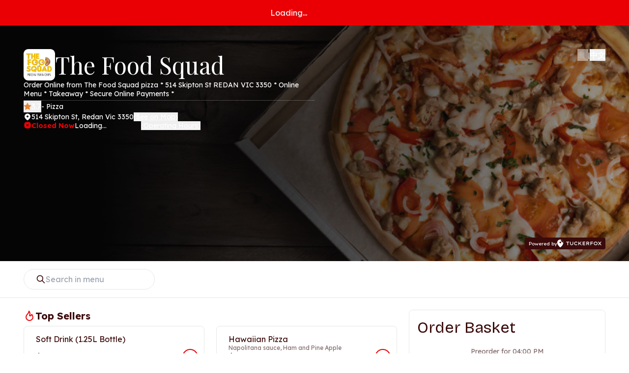

--- FILE ---
content_type: text/html; charset=utf-8
request_url: https://www.thefoodsquad.com.au/zh/menu?categoryId=83979&productId=821725
body_size: 24795
content:
<!DOCTYPE html><html lang="zh"><head><meta charSet="utf-8"/><meta name="viewport" content="width=device-width, initial-scale=1"/><link rel="stylesheet" href="/_next/static/css/48b04213a0d5108f.css" data-precedence="next"/><link rel="stylesheet" href="/_next/static/css/a90f0e9989770fae.css" data-precedence="next"/><link rel="stylesheet" href="/_next/static/css/6844fc3da1ece409.css" data-precedence="next"/><link rel="preload" as="script" fetchPriority="low" href="/_next/static/chunks/webpack-1fc0fa43318acea5.js"/><script src="/_next/static/chunks/4bd1b696-100b9d70ed4e49c1.js" async=""></script><script src="/_next/static/chunks/1255-84fe7b6320bb4a46.js" async=""></script><script src="/_next/static/chunks/main-app-28e6d2f61a25b405.js" async=""></script><script src="/_next/static/chunks/app/layout-5148de82ad9108ca.js" async=""></script><script src="/_next/static/chunks/13633bf0-567d5ba3266217b0.js" async=""></script><script src="/_next/static/chunks/518b661d-54bb904f0e41da43.js" async=""></script><script src="/_next/static/chunks/2854-b7cbe0953eacb531.js" async=""></script><script src="/_next/static/chunks/5889-5355b7e69f36c5e1.js" async=""></script><script src="/_next/static/chunks/8811-fc3a1885edd4acb6.js" async=""></script><script src="/_next/static/chunks/9983-db9523d7253ff0b8.js" async=""></script><script src="/_next/static/chunks/3069-a6a8a4683e8793c2.js" async=""></script><script src="/_next/static/chunks/1969-8a38b2d77a5caa91.js" async=""></script><script src="/_next/static/chunks/5239-fd1f2ddd6bc959f1.js" async=""></script><script src="/_next/static/chunks/5168-7f3c8a7757451a09.js" async=""></script><script src="/_next/static/chunks/0-5de7c3d9bce0bd0c.js" async=""></script><script src="/_next/static/chunks/4202-eea63bd2609a1346.js" async=""></script><script src="/_next/static/chunks/4485-154bec3c401e3dce.js" async=""></script><script src="/_next/static/chunks/2978-d8536963edf6cad6.js" async=""></script><script src="/_next/static/chunks/290-46051bac174d4fad.js" async=""></script><script src="/_next/static/chunks/app/not-found-9a6a135d981c2830.js" async=""></script><script src="/_next/static/chunks/4852-28647876df4a7499.js" async=""></script><script src="/_next/static/chunks/app/%5Blang%5D/layout-a8d266185236be6e.js" async=""></script><script src="/_next/static/chunks/2471-1adaf84742fedc43.js" async=""></script><script src="/_next/static/chunks/app/%5Blang%5D/menu/page-568df9b717683a23.js" async=""></script><link rel="preload" href="https://www.googletagmanager.com/gtag/js?id=G-YF1DMFBKEZ" as="script"/><meta name="next-size-adjust" content=""/><meta http-equiv="Content-Language" content="zh"/><meta http-equiv="Content-Type" content="text/html;charset=utf-8"/><title>The Food Squad | REDAN | ORDER ONLINE | Takeaway | TuckerFox AU</title><meta name="description" content="Order Online from The Food Squad pizza * 514 Skipton St REDAN VIC 3350 * Online Menu * Takeaway * Secure Online Payments *"/><meta name="author" content="TuckerFoxInc"/><link rel="manifest" href="https://www.thefoodsquad.com.au/manifest.json"/><meta name="keywords" content="The Food Squad, pizza, REDAN VIC 3350, ORDER ONLINE, Takeaway, TuckerFox AU"/><meta name="theme-color" content="#000"/><meta name="geo.region" content="AU-VIC"/><meta name="geo.placename" content="The food squad Skipton Street, Redan VIC 3350, Australia"/><meta name="geo.position" content="-37.574252;143.845584"/><link rel="canonical" href="https://www.thefoodsquad.com.au/zh/menu?categoryId=83979&amp;productId=821725"/><link rel="alternate" hrefLang="en" href="https://www.thefoodsquad.com.au/menu?categoryId=83979&amp;productId=821725"/><meta property="og:title" content="The Food Squad | REDAN | ORDER ONLINE | Takeaway | TuckerFox AU"/><meta property="og:description" content="Order Online from The Food Squad pizza * 514 Skipton St REDAN VIC 3350 * Online Menu * Takeaway * Secure Online Payments *"/><meta property="og:url" content="https://www.thefoodsquad.com.au/zh/menu?categoryId=83979&amp;productId=821725"/><meta property="og:site_name" content="The Food Squad"/><meta property="og:image" content="https://www.thefoodsquad.com.au/thumbnails/store/logo/200/the/the-food-squad.png?v=1585015792"/><meta property="og:image:width" content="200"/><meta property="og:image:height" content="200"/><meta property="og:type" content="website"/><meta name="twitter:card" content="summary"/><meta name="twitter:title" content="The Food Squad | REDAN | ORDER ONLINE | Takeaway | TuckerFox AU"/><meta name="twitter:description" content="Order Online from The Food Squad pizza * 514 Skipton St REDAN VIC 3350 * Online Menu * Takeaway * Secure Online Payments *"/><meta name="twitter:image" content="https://www.thefoodsquad.com.au/thumbnails/store/logo/200/the/the-food-squad.png?v=1585015792"/><link rel="shortcut icon" href="https://www.thefoodsquad.com.au/thumbnails/store/favicon/16/the/the-food-squad.png?v=1584517195"/><link rel="icon" href="https://www.thefoodsquad.com.au/thumbnails/store/favicon/16/the/the-food-squad.png?v=1584517195"/><link rel="apple-touch-icon" href="https://www.thefoodsquad.com.au/thumbnails/store/logo/180/the/the-food-squad.png?v=1585015792" sizes="180x180"/><link rel="apple-touch-icon" href="https://www.thefoodsquad.com.au/thumbnails/store/logo/152/the/the-food-squad.png?v=1585015792" sizes="152x152"/><link rel="apple-touch-icon" href="https://www.thefoodsquad.com.au/thumbnails/store/logo/120/the/the-food-squad.png?v=1585015792" sizes="120x120"/><link rel="apple-touch-icon" href="https://www.thefoodsquad.com.au/thumbnails/store/logo/76/the/the-food-squad.png?v=1585015792" sizes="76x76"/><link rel="apple-touch-icon" href="https://www.thefoodsquad.com.au/thumbnails/store/logo/60/the/the-food-squad.png?v=1585015792" sizes="60x60"/><script src="/_next/static/chunks/polyfills-42372ed130431b0a.js" noModule=""></script></head><body class="__variable_d2dbb3 __variable_e4f0ae __variable_62f150"><div hidden=""><!--$--><!--/$--></div><div class="flex flex-col"><div><div class="flex items-center justify-center bg-primary-red py-4"><p class="min-w-[180px] text-lg text-white">Loading...</p></div><header class="relative bg-cover bg-center bg-no-repeat px-3 pb-6 pt-12 text-white md:min-h-[480px] md:px-8 lg:px-12" style="background-image:linear-gradient(0deg, rgba(14, 13, 16, 0.40) 0%, rgba(14, 13, 16, 0.40) 100%), linear-gradient(90deg, #000 15.5%, rgba(0, 0, 0, 0.00) 100%), url(https://www.thefoodsquad.com.au/thumbnails/food-image/wide/1024/piz/pizza-7.jpg?v=1612288342)"><div class="mx-auto flex w-full max-w-screen-2xl flex-col justify-between md:flex-row"><div class="flex flex-col gap-6 md:w-1/2"><a class="flex items-center gap-x-6 rounded-lg" href="https://www.thefoodsquad.com.au/"><img alt="The Food Squad-logo" loading="lazy" width="64" height="64" decoding="async" data-nimg="1" class="rounded-lg" style="color:transparent" src="https://www.thefoodsquad.com.au/thumbnails/store/logo/120/the/the-food-squad.png?v=1585015792"/><h1 class="font-playfair-display text-6xl">The Food Squad</h1></a><div class="mb-1 flex flex-col"><div class="relative text-lg"><p class="line-clamp-2">Order Online from The Food Squad pizza * 514 Skipton St REDAN VIC 3350 * Online Menu * Takeaway * Secure Online Payments *</p></div></div><div class="border-b border-[rgba(255,255,255,0.24)]"></div><div class="flex flex-col gap-y-2 pb-6 md:py-0"><div class="flex flex-wrap items-center gap-x-1"><button class="flex items-center gap-x-1"><svg xmlns="http://www.w3.org/2000/svg" width="16" height="16" viewBox="0 0 24 24" fill="currentColor" stroke="none" class="tabler-icon tabler-icon-star-filled [&amp;&gt;path]:fill-[#E78634]"><path d="M8.243 7.34l-6.38 .925l-.113 .023a1 1 0 0 0 -.44 1.684l4.622 4.499l-1.09 6.355l-.013 .11a1 1 0 0 0 1.464 .944l5.706 -3l5.693 3l.1 .046a1 1 0 0 0 1.352 -1.1l-1.091 -6.355l4.624 -4.5l.078 -.085a1 1 0 0 0 -.633 -1.62l-6.38 -.926l-2.852 -5.78a1 1 0 0 0 -1.794 0l-2.853 5.78z"></path></svg>3.7</button><p>- Pizza</p></div><div class="flex flex-wrap items-center gap-x-1"></div><div class="flex flex-wrap items-center gap-x-1"><svg xmlns="http://www.w3.org/2000/svg" width="16" height="16" viewBox="0 0 24 24" fill="currentColor" stroke="none" class="tabler-icon tabler-icon-map-pin-filled "><path d="M18.364 4.636a9 9 0 0 1 .203 12.519l-.203 .21l-4.243 4.242a3 3 0 0 1 -4.097 .135l-.144 -.135l-4.244 -4.243a9 9 0 0 1 12.728 -12.728zm-6.364 3.364a3 3 0 1 0 0 6a3 3 0 0 0 0 -6"></path></svg><p class="whitespace-nowrap">514 Skipton St, Redan Vic 3350</p><button class="text-sm">(<span class="whitespace-nowrap text-base underline">See on Map</span>)</button></div><div class="flex flex-wrap items-center gap-1"><div class="flex flex-wrap gap-x-1"><div class="flex gap-x-1"><svg xmlns="http://www.w3.org/2000/svg" width="16" height="16" viewBox="0 0 24 24" fill="currentColor" stroke="none" class="tabler-icon tabler-icon-square-rounded-x-filled [&amp;&gt;path]:fill-red"><path d="M12 2l.324 .001l.318 .004l.616 .017l.299 .013l.579 .034l.553 .046c4.785 .464 6.732 2.411 7.196 7.196l.046 .553l.034 .579c.005 .098 .01 .198 .013 .299l.017 .616l.005 .642l-.005 .642l-.017 .616l-.013 .299l-.034 .579l-.046 .553c-.464 4.785 -2.411 6.732 -7.196 7.196l-.553 .046l-.579 .034c-.098 .005 -.198 .01 -.299 .013l-.616 .017l-.642 .005l-.642 -.005l-.616 -.017l-.299 -.013l-.579 -.034l-.553 -.046c-4.785 -.464 -6.732 -2.411 -7.196 -7.196l-.046 -.553l-.034 -.579a28.058 28.058 0 0 1 -.013 -.299l-.017 -.616c-.003 -.21 -.005 -.424 -.005 -.642l.001 -.324l.004 -.318l.017 -.616l.013 -.299l.034 -.579l.046 -.553c.464 -4.785 2.411 -6.732 7.196 -7.196l.553 -.046l.579 -.034c.098 -.005 .198 -.01 .299 -.013l.616 -.017c.21 -.003 .424 -.005 .642 -.005zm-1.489 7.14a1 1 0 0 0 -1.218 1.567l1.292 1.293l-1.292 1.293l-.083 .094a1 1 0 0 0 1.497 1.32l1.293 -1.292l1.293 1.292l.094 .083a1 1 0 0 0 1.32 -1.497l-1.292 -1.293l1.292 -1.293l.083 -.094a1 1 0 0 0 -1.497 -1.32l-1.293 1.292l-1.293 -1.292l-.094 -.083z" fill="currentColor" stroke-width="0"></path></svg><p class="whitespace-nowrap font-bold text-red">Closed Now</p></div><p class="min-w-[135px] whitespace-nowrap">Loading...</p></div><button class="text-sm">(<span class="text-base underline">Operating Hours</span>)</button></div></div></div><div class="flex flex-col items-center justify-between gap-4 md:min-h-[408px] md:items-end"><div class="flex flex-col items-end gap-4"><div class="flex items-center gap-x-6"><div class="flex items-center gap-x-2"><div class="flex items-center gap-x-2"><button class="whitespace-nowrap font-semibold transition-opacity opacity-50 hover:opacity-75">EN</button><span>|</span></div><div class="flex items-center gap-x-2"><button class="whitespace-nowrap font-semibold transition-opacity opacity-100">中文</button></div></div></div></div><a href="https://www.tuckerfox.com.au"><div class="hidden w-fit items-center gap-x-1 rounded bg-brown px-2 py-1 md:flex"><small class="text-xs text-white">Powered by</small><svg xmlns="http://www.w3.org/2000/svg" width="90" height="16" fill="none" class="h-4 [&amp;&gt;*]:fill-white"><path fill="#3B0A0A" d="M20.7 11.457V5.745h-2.35V4.563h6.02v1.182h-2.418v5.712zM29.258 11.516q-.945 0-1.666-.404A3.07 3.07 0 0 1 26.455 10a3.2 3.2 0 0 1-.405-1.605V4.553h1.262v3.782q0 .57.26 1.024.26.444.704.71.452.255.982.255.58 0 1.031-.256.453-.265.713-.709a2 2 0 0 0 .26-1.024V4.553h1.214v3.841q0 .896-.414 1.605-.405.7-1.127 1.113-.713.404-1.677.404M38.125 11.556a4.4 4.4 0 0 1-1.484-.247 3.6 3.6 0 0 1-1.195-.728 3.6 3.6 0 0 1-.79-1.133A3.6 3.6 0 0 1 34.367 8q0-.759.299-1.399.3-.65.81-1.122a3.6 3.6 0 0 1 1.203-.74 4 4 0 0 1 1.465-.265q.597 0 1.137.158.55.158 1.001.413.453.256.752.562l-.752 1.004a3.7 3.7 0 0 0-.635-.473 2.7 2.7 0 0 0-.723-.315 2.9 2.9 0 0 0-.838-.118q-.482 0-.915.158-.435.158-.78.463a2.3 2.3 0 0 0-.54.728q-.202.424-.202.956 0 .561.202.995.211.423.568.728.366.295.829.454.472.157.992.157.481 0 .867-.128a3.4 3.4 0 0 0 .703-.335 4.5 4.5 0 0 0 .569-.413l.607 1.024a3.5 3.5 0 0 1-.704.492q-.443.247-1.001.414a4.2 4.2 0 0 1-1.157.158M43.827 9.635l-.154-1.28 4.393-3.792h1.676zm-.905 1.822V4.563h1.252v6.894zm5.23 0L45.36 7.852l.8-.886 3.564 4.491zM51.7 11.457V4.563h5.27v1.162h-4.037v4.57h4.075v1.162zm.635-2.955V7.36h4.143v1.142zM59.245 11.457V4.563h3.574q.645 0 1.156.285.51.276.81.769.308.492.308 1.112t-.318 1.133q-.318.502-.858.798a2.4 2.4 0 0 1-1.184.295h-2.264v2.502zm4.682 0-2.08-3.112 1.32-.247 2.273 3.369zM60.47 7.842h2.187q.317 0 .578-.137.26-.148.404-.394.154-.247.154-.552a.9.9 0 0 0-.163-.532 1.07 1.07 0 0 0-.434-.374 1.4 1.4 0 0 0-.626-.138h-2.1zM67.525 11.457V4.563h1.252v6.894zm.5-2.768V7.527h4.297V8.69zm.087-2.944V4.563h4.624v1.182zM78.094 11.556a4.3 4.3 0 0 1-1.542-.266 4 4 0 0 1-1.233-.759 3.5 3.5 0 0 1-.809-1.123A3.5 3.5 0 0 1 74.23 8q0-.759.28-1.399a3.4 3.4 0 0 1 .81-1.132 3.8 3.8 0 0 1 1.232-.749 4.2 4.2 0 0 1 1.542-.276q.848.001 1.55.266.704.266 1.224.759.52.482.81 1.132.288.64.288 1.399t-.288 1.408a3.6 3.6 0 0 1-.81 1.133 3.7 3.7 0 0 1-1.223.749 4.4 4.4 0 0 1-1.551.266m0-1.222q.578 0 1.04-.177a2.5 2.5 0 0 0 .82-.492q.356-.326.548-.749T80.695 8t-.193-.916a2.2 2.2 0 0 0-.549-.739 2.4 2.4 0 0 0-.819-.502 2.9 2.9 0 0 0-1.04-.177q-.56 0-1.04.177a2.5 2.5 0 0 0-.82.492q-.345.315-.539.74a2.3 2.3 0 0 0-.183.925q0 .492.183.926.192.423.54.739.346.315.818.492a3 3 0 0 0 1.04.177M88.372 11.457l-2.466-3.102-3.102-3.792h1.618l2.38 3.013L90 11.457zm-5.617 0 2.977-3.752.848.778-2.283 2.974zm4.249-3.2-.829-.75 2.168-2.944h1.551z"></path><path fill="#3B0A0A" fill-rule="evenodd" d="M4.663.181C2.583.716.931 2.231.273 4.203-.1 5.331-.09 6.834.304 8.362c.27 1.042 1.238 2.889 2.109 4.022C3.48 13.774 5.816 16 6.207 16c.065 0 .31-.15.543-.334 3.018-2.378 4.95-5.193 5.493-8.005.212-1.094.202-1.153-.187-1.153-.556 0-1.24-.493-1.24-.893 0-.118-.084-.14-.438-.117-.718.048-1.37-.5-1.471-1.235-.04-.296-.09-.376-.232-.376-.277 0-.655-.254-.9-.604-.274-.392-.306-1.104-.063-1.368.148-.16.149-.18.004-.298C7.484 1.43 7.313.96 7.313.511c0-.338-.032-.408-.208-.454C6.675-.056 5.32.013 4.663.18m4.74-.12c-.091.088-.076.372.023.432.102.062.56-.13.56-.233 0-.08-.306-.26-.44-.26a.24.24 0 0 0-.144.06m1.563.635c-.162.159.1.336.308.21.09-.055.075-.097-.065-.17-.101-.053-.21-.071-.243-.04m1.509.971c0 .072.033.15.074.175.117.071.325-.094.255-.205-.091-.145-.329-.123-.329.03m-3.12.286c-.175.12-.206.202-.161.423.074.366.216.517.484.517.283 0 .353-.185.25-.66-.09-.425-.25-.502-.573-.28M12.24 3.44c-.09.142.035.683.186.806.186.151.638-.073.676-.336.022-.146-.053-.25-.276-.383-.344-.205-.497-.228-.586-.087m-1.776.374c-.146.143-.14.211.038.385.188.184.405.035.405-.279 0-.237-.249-.296-.443-.106m-3.584.647c.164.067.422.25.572.406.928.964.478 2.463-.842 2.807-1.516.396-2.727-1.305-1.852-2.601.425-.63 1.394-.91 2.122-.612m4.264.68c-.085.134.112.553.26.553.378 0 .551-.24.31-.43-.188-.147-.51-.217-.57-.124" clip-rule="evenodd"></path></svg></div></a></div></div></header></div><div class="w-full"><div class="w-full"><div class="sticky top-0 z-sticky w-full border-b border-stroke bg-white px-4 py-4 md:px-8 lg:px-12"><div class="mx-auto flex w-full max-w-screen-2xl flex-col gap-6 md:flex-row"><div class="flex w-full items-center justify-between gap-4 md:gap-6"><div class="flex w-full items-center gap-x-2 rounded-full border border-stroke px-6 py-[10px] md:w-auto" aria-hidden="true"><svg xmlns="http://www.w3.org/2000/svg" width="20" height="20" viewBox="0 0 24 24" fill="none" stroke="currentColor" stroke-width="2" stroke-linecap="round" stroke-linejoin="round" class="tabler-icon tabler-icon-search stroke-brown"><path d="M3 10a7 7 0 1 0 14 0a7 7 0 1 0 -14 0"></path><path d="M21 21l-6 -6"></path></svg><input class="h-[18px] font-lexend text-lg text-brown-light disabled:cursor-not-allowed disabled:bg-gray disabled:text-dark-gray" type="text" placeholder="Search in menu" id="search-input" name="search-input"/></div><div class="flex w-full"><div class="flex w-full items-center gap-x-2"></div></div></div></div></div><div class="w-full md:px-8 lg:px-12"><div class="mx-auto grid w-full max-w-screen-2xl gap-x-6 md:grid-cols-[2.5fr,1.5fr] lg:grid-cols-[3fr,1fr]"><div class="flex max-w-[100dvw] flex-col pt-4 md:px-0 md:pt-6"><div class="flex flex-col gap-y-8 pb-6 md:px-0 md:pb-24"><div id="category-0" class="flex flex-col gap-y-4 text-brown"><div class="flex flex-col gap-y-2 px-4 md:px-0"><h4 class="flex flex-wrap items-center gap-x-1 pb-2 font-bold"><svg xmlns="http://www.w3.org/2000/svg" width="24" height="24" viewBox="0 0 24 24" fill="none" stroke="currentColor" stroke-width="2" stroke-linecap="round" stroke-linejoin="round" class="tabler-icon tabler-icon-flame text-primary-red"><path d="M12 10.941c2.333 -3.308 .167 -7.823 -1 -8.941c0 3.395 -2.235 5.299 -3.667 6.706c-1.43 1.408 -2.333 3.294 -2.333 5.588c0 3.704 3.134 6.706 7 6.706c3.866 0 7 -3.002 7 -6.706c0 -1.712 -1.232 -4.403 -2.333 -5.588c-2.084 3.353 -3.257 3.353 -4.667 2.235"></path></svg>Top Sellers<p class="text-xl font-normal text-brown"></p></h4><div class="grid gap-4 md:gap-6 lg:grid-cols-2"><div class="group relative flex justify-between overflow-hidden rounded-lg border border-stroke transition-shadow duration-200 hover:shadow-sm cursor-pointer" data-id="food-1125404" role="button" tabindex="0"><div class="flex flex-col justify-between gap-y-2 px-6 py-4"><div class="flex flex-col justify-between"><h6>Soft Drink (1.25L Bottle)</h6></div><h5 class="font-semibold">$6.60</h5></div><div class="flex-shrink-0 p-2 md:p-1"><div class="absolute bottom-4 right-4 cursor-pointer shadow-none md:bottom-3 md:right-3" role="button" tabindex="0"><div class="h-8 w-8 rounded-full border-2 border-primary-red bg-white p-1 text-primary-red transition-colors duration-200 group-hover:bg-primary-red group-hover:text-white"><svg xmlns="http://www.w3.org/2000/svg" width="20" height="20" viewBox="0 0 24 24" fill="none" stroke="currentColor" stroke-width="2" stroke-linecap="round" stroke-linejoin="round" class="tabler-icon tabler-icon-plus "><path d="M12 5l0 14"></path><path d="M5 12l14 0"></path></svg></div></div></div></div><div class="group relative flex justify-between overflow-hidden rounded-lg border border-stroke transition-shadow duration-200 hover:shadow-sm cursor-pointer" data-id="food-1214659" role="button" tabindex="0"><div class="flex flex-col justify-between gap-y-2 px-6 py-4"><div class="flex flex-col justify-between gap-y-2"><h6>Hawaiian Pizza</h6><p class="text-sm text-brown-light">Napolitana sauce, Ham and Pine Apple</p></div><h5 class="font-semibold">$19.25</h5></div><div class="flex-shrink-0 p-2 md:p-1"><div class="absolute bottom-4 right-4 cursor-pointer shadow-none md:bottom-3 md:right-3" role="button" tabindex="0"><div class="h-8 w-8 rounded-full border-2 border-primary-red bg-white p-1 text-primary-red transition-colors duration-200 group-hover:bg-primary-red group-hover:text-white"><svg xmlns="http://www.w3.org/2000/svg" width="20" height="20" viewBox="0 0 24 24" fill="none" stroke="currentColor" stroke-width="2" stroke-linecap="round" stroke-linejoin="round" class="tabler-icon tabler-icon-plus "><path d="M12 5l0 14"></path><path d="M5 12l14 0"></path></svg></div></div></div></div><div class="group relative flex justify-between overflow-hidden rounded-lg border border-stroke transition-shadow duration-200 hover:shadow-sm cursor-pointer" data-id="food-1404631" role="button" tabindex="0"><div class="flex flex-col justify-between gap-y-2 px-6 py-4"><div class="flex flex-col justify-between"><h6>Potato Cake</h6></div><h5 class="font-semibold">$1.65</h5></div><div class="flex-shrink-0 p-2 md:p-1"><button type="button" class="rounded-full border-2 border-primary-red bg-white p-1 text-primary-red transition-colors duration-200 group-hover:bg-primary-red group-hover:text-white hover:bg-primary-red hover:text-white absolute bottom-4 right-4 shadow-none md:bottom-3 md:right-3"><svg xmlns="http://www.w3.org/2000/svg" width="20" height="20" viewBox="0 0 24 24" fill="none" stroke="currentColor" stroke-width="2" stroke-linecap="round" stroke-linejoin="round" class="tabler-icon tabler-icon-plus "><path d="M12 5l0 14"></path><path d="M5 12l14 0"></path></svg></button></div></div><div class="group relative flex justify-between overflow-hidden rounded-lg border border-stroke transition-shadow duration-200 hover:shadow-sm cursor-pointer" data-id="food-1125401" role="button" tabindex="0"><div class="flex flex-col justify-between gap-y-2 px-6 py-4"><div class="flex flex-col justify-between"><h6>Soft Drink (375mL Can)</h6></div><h5 class="font-semibold">$3.85</h5></div><div class="flex-shrink-0 p-2 md:p-1"><div class="absolute bottom-4 right-4 cursor-pointer shadow-none md:bottom-3 md:right-3" role="button" tabindex="0"><div class="h-8 w-8 rounded-full border-2 border-primary-red bg-white p-1 text-primary-red transition-colors duration-200 group-hover:bg-primary-red group-hover:text-white"><svg xmlns="http://www.w3.org/2000/svg" width="20" height="20" viewBox="0 0 24 24" fill="none" stroke="currentColor" stroke-width="2" stroke-linecap="round" stroke-linejoin="round" class="tabler-icon tabler-icon-plus "><path d="M12 5l0 14"></path><path d="M5 12l14 0"></path></svg></div></div></div></div><div class="group relative flex justify-between overflow-hidden rounded-lg border border-stroke transition-shadow duration-200 hover:shadow-sm cursor-pointer" data-id="food-1214661" role="button" tabindex="0"><div class="flex flex-col justify-between gap-y-2 px-6 py-4"><div class="flex flex-col justify-between gap-y-2"><h6>Pepperoni Pizza</h6><p class="text-sm text-brown-light">Napolitana sauce, Salami</p></div><h5 class="font-semibold">$19.25</h5></div><div class="flex-shrink-0 p-2 md:p-1"><div class="absolute bottom-4 right-4 cursor-pointer shadow-none md:bottom-3 md:right-3" role="button" tabindex="0"><div class="h-8 w-8 rounded-full border-2 border-primary-red bg-white p-1 text-primary-red transition-colors duration-200 group-hover:bg-primary-red group-hover:text-white"><svg xmlns="http://www.w3.org/2000/svg" width="20" height="20" viewBox="0 0 24 24" fill="none" stroke="currentColor" stroke-width="2" stroke-linecap="round" stroke-linejoin="round" class="tabler-icon tabler-icon-plus "><path d="M12 5l0 14"></path><path d="M5 12l14 0"></path></svg></div></div></div></div><div class="group relative flex justify-between overflow-hidden rounded-lg border border-stroke transition-shadow duration-200 hover:shadow-sm cursor-pointer" data-id="food-1214663" role="button" tabindex="0"><div class="flex flex-col justify-between gap-y-2 px-6 py-4"><div class="flex flex-col justify-between gap-y-2"><h6>BBQ Chicken Pizza</h6><p class="text-sm text-brown-light">BBQ Sauce, Chicken, Onion, Mushroom</p></div><h5 class="font-semibold">$19.25</h5></div><div class="flex-shrink-0 p-2 md:p-1"><div class="absolute bottom-4 right-4 cursor-pointer shadow-none md:bottom-3 md:right-3" role="button" tabindex="0"><div class="h-8 w-8 rounded-full border-2 border-primary-red bg-white p-1 text-primary-red transition-colors duration-200 group-hover:bg-primary-red group-hover:text-white"><svg xmlns="http://www.w3.org/2000/svg" width="20" height="20" viewBox="0 0 24 24" fill="none" stroke="currentColor" stroke-width="2" stroke-linecap="round" stroke-linejoin="round" class="tabler-icon tabler-icon-plus "><path d="M12 5l0 14"></path><path d="M5 12l14 0"></path></svg></div></div></div></div></div></div></div><div id="category-179072" class="flex flex-col gap-y-4 text-brown"><div class="flex flex-col gap-y-2 px-4 md:px-0"><h4 class="flex flex-wrap items-center gap-x-1 pb-2 font-bold">DEALS<p class="text-xl font-normal text-brown"></p></h4><div class="grid gap-4 md:gap-6 lg:grid-cols-2"><div class="group relative flex justify-between overflow-hidden rounded-lg border border-stroke transition-shadow duration-200 hover:shadow-sm cursor-pointer" data-id="food-1404567" role="button" tabindex="0"><div class="flex flex-col justify-between gap-y-2 px-6 py-4"><div class="flex flex-col justify-between gap-y-2"><h6>Deal 1</h6><p class="text-sm text-brown-light">1 Large Classic Pizza<br>1 Garlic Bread<br>1.25L Drink</p></div><h5 class="font-semibold">$25.30</h5></div><div class="flex-shrink-0 p-2 md:p-1"><div class="absolute bottom-4 right-4 cursor-pointer shadow-none md:bottom-3 md:right-3" role="button" tabindex="0"><div class="h-8 w-8 rounded-full border-2 border-primary-red bg-white p-1 text-primary-red transition-colors duration-200 group-hover:bg-primary-red group-hover:text-white"><svg xmlns="http://www.w3.org/2000/svg" width="20" height="20" viewBox="0 0 24 24" fill="none" stroke="currentColor" stroke-width="2" stroke-linecap="round" stroke-linejoin="round" class="tabler-icon tabler-icon-plus "><path d="M12 5l0 14"></path><path d="M5 12l14 0"></path></svg></div></div></div></div><div class="group relative flex justify-between overflow-hidden rounded-lg border border-stroke transition-shadow duration-200 hover:shadow-sm cursor-pointer" data-id="food-1404586" role="button" tabindex="0"><div class="flex flex-col justify-between gap-y-2 px-6 py-4"><div class="flex flex-col justify-between gap-y-2"><h6>Deal 2</h6><p class="text-sm text-brown-light">2 Large Classic Pizzas<br>1 Garlic Bread<br>1.25L Drink</p></div><h5 class="font-semibold">$40.70</h5></div><div class="flex-shrink-0 p-2 md:p-1"><div class="absolute bottom-4 right-4 cursor-pointer shadow-none md:bottom-3 md:right-3" role="button" tabindex="0"><div class="h-8 w-8 rounded-full border-2 border-primary-red bg-white p-1 text-primary-red transition-colors duration-200 group-hover:bg-primary-red group-hover:text-white"><svg xmlns="http://www.w3.org/2000/svg" width="20" height="20" viewBox="0 0 24 24" fill="none" stroke="currentColor" stroke-width="2" stroke-linecap="round" stroke-linejoin="round" class="tabler-icon tabler-icon-plus "><path d="M12 5l0 14"></path><path d="M5 12l14 0"></path></svg></div></div></div></div><div class="group relative flex justify-between overflow-hidden rounded-lg border border-stroke transition-shadow duration-200 hover:shadow-sm cursor-pointer" data-id="food-1404587" role="button" tabindex="0"><div class="flex flex-col justify-between gap-y-2 px-6 py-4"><div class="flex flex-col justify-between gap-y-2"><h6>Deal 3</h6><p class="text-sm text-brown-light">2 Family Classic Pizzas<br>2 Garlic Bread<br>1.25L Drink</p></div><h5 class="font-semibold">$58.30</h5></div><div class="flex-shrink-0 p-2 md:p-1"><div class="absolute bottom-4 right-4 cursor-pointer shadow-none md:bottom-3 md:right-3" role="button" tabindex="0"><div class="h-8 w-8 rounded-full border-2 border-primary-red bg-white p-1 text-primary-red transition-colors duration-200 group-hover:bg-primary-red group-hover:text-white"><svg xmlns="http://www.w3.org/2000/svg" width="20" height="20" viewBox="0 0 24 24" fill="none" stroke="currentColor" stroke-width="2" stroke-linecap="round" stroke-linejoin="round" class="tabler-icon tabler-icon-plus "><path d="M12 5l0 14"></path><path d="M5 12l14 0"></path></svg></div></div></div></div><div class="group relative flex justify-between overflow-hidden rounded-lg border border-stroke transition-shadow duration-200 hover:shadow-sm cursor-pointer" data-id="food-1404588" role="button" tabindex="0"><div class="flex flex-col justify-between gap-y-2 px-6 py-4"><div class="flex flex-col justify-between gap-y-2"><h6>Deal 4</h6><p class="text-sm text-brown-light">1 Large Classic Pizza<br>1 Pasta<br>1 Small Cheese Garlic Pizza<br>1.25L Drink</p></div><h5 class="font-semibold">$45.10</h5></div><div class="flex-shrink-0 p-2 md:p-1"><div class="absolute bottom-4 right-4 cursor-pointer shadow-none md:bottom-3 md:right-3" role="button" tabindex="0"><div class="h-8 w-8 rounded-full border-2 border-primary-red bg-white p-1 text-primary-red transition-colors duration-200 group-hover:bg-primary-red group-hover:text-white"><svg xmlns="http://www.w3.org/2000/svg" width="20" height="20" viewBox="0 0 24 24" fill="none" stroke="currentColor" stroke-width="2" stroke-linecap="round" stroke-linejoin="round" class="tabler-icon tabler-icon-plus "><path d="M12 5l0 14"></path><path d="M5 12l14 0"></path></svg></div></div></div></div><div class="group relative flex justify-between overflow-hidden rounded-lg border border-stroke transition-shadow duration-200 hover:shadow-sm cursor-pointer" data-id="food-1404589" role="button" tabindex="0"><div class="flex flex-col justify-between gap-y-2 px-6 py-4"><div class="flex flex-col justify-between gap-y-2"><h6>Deal 5</h6><p class="text-sm text-brown-light">3 Large Classic Pizzas<br>2 Garlic Bread<br>1.25L Drink</p></div><h5 class="font-semibold">$55.00</h5></div><div class="flex-shrink-0 p-2 md:p-1"><div class="absolute bottom-4 right-4 cursor-pointer shadow-none md:bottom-3 md:right-3" role="button" tabindex="0"><div class="h-8 w-8 rounded-full border-2 border-primary-red bg-white p-1 text-primary-red transition-colors duration-200 group-hover:bg-primary-red group-hover:text-white"><svg xmlns="http://www.w3.org/2000/svg" width="20" height="20" viewBox="0 0 24 24" fill="none" stroke="currentColor" stroke-width="2" stroke-linecap="round" stroke-linejoin="round" class="tabler-icon tabler-icon-plus "><path d="M12 5l0 14"></path><path d="M5 12l14 0"></path></svg></div></div></div></div><div class="group relative flex justify-between overflow-hidden rounded-lg border border-stroke transition-shadow duration-200 hover:shadow-sm cursor-pointer" data-id="food-1404590" role="button" tabindex="0"><div class="flex flex-col justify-between gap-y-2 px-6 py-4"><div class="flex flex-col justify-between gap-y-2"><h6>Deal 6</h6><p class="text-sm text-brown-light">2 Large Gourmet Pizzas<br>1 Garlic Bread<br>1.25L Drink</p></div><h5 class="font-semibold">$47.30</h5></div><div class="flex-shrink-0 p-2 md:p-1"><div class="absolute bottom-4 right-4 cursor-pointer shadow-none md:bottom-3 md:right-3" role="button" tabindex="0"><div class="h-8 w-8 rounded-full border-2 border-primary-red bg-white p-1 text-primary-red transition-colors duration-200 group-hover:bg-primary-red group-hover:text-white"><svg xmlns="http://www.w3.org/2000/svg" width="20" height="20" viewBox="0 0 24 24" fill="none" stroke="currentColor" stroke-width="2" stroke-linecap="round" stroke-linejoin="round" class="tabler-icon tabler-icon-plus "><path d="M12 5l0 14"></path><path d="M5 12l14 0"></path></svg></div></div></div></div><div class="group relative flex justify-between overflow-hidden rounded-lg border border-stroke transition-shadow duration-200 hover:shadow-sm cursor-pointer" data-id="food-1404591" role="button" tabindex="0"><div class="flex flex-col justify-between gap-y-2 px-6 py-4"><div class="flex flex-col justify-between gap-y-2"><h6>Deal 7</h6><p class="text-sm text-brown-light">2 Large Classic Pizzas<br>2 Large Elite Pizzas</p></div><h5 class="font-semibold">$66.00</h5></div><div class="flex-shrink-0 p-2 md:p-1"><div class="absolute bottom-4 right-4 cursor-pointer shadow-none md:bottom-3 md:right-3" role="button" tabindex="0"><div class="h-8 w-8 rounded-full border-2 border-primary-red bg-white p-1 text-primary-red transition-colors duration-200 group-hover:bg-primary-red group-hover:text-white"><svg xmlns="http://www.w3.org/2000/svg" width="20" height="20" viewBox="0 0 24 24" fill="none" stroke="currentColor" stroke-width="2" stroke-linecap="round" stroke-linejoin="round" class="tabler-icon tabler-icon-plus "><path d="M12 5l0 14"></path><path d="M5 12l14 0"></path></svg></div></div></div></div></div></div></div><div id="category-179086" class="flex flex-col gap-y-4 text-brown"><div class="flex flex-col gap-y-2 px-4 md:px-0"><h4 class="flex flex-wrap items-center gap-x-1 pb-2 font-bold">PACKS<p class="text-xl font-normal text-brown"></p></h4><div class="grid gap-4 md:gap-6 lg:grid-cols-2"><div class="group relative flex justify-between overflow-hidden rounded-lg border border-stroke transition-shadow duration-200 hover:shadow-sm cursor-pointer" data-id="food-1404679" role="button" tabindex="0"><div class="flex flex-col justify-between gap-y-2 px-6 py-4"><div class="flex flex-col justify-between gap-y-2"><h6>Kids Pack</h6><p class="text-sm text-brown-light">6 Nuggets<br>Half Minimum Chips<br>Juice</p></div><h5 class="font-semibold">$11.00</h5></div><div class="flex-shrink-0 p-2 md:p-1"><button type="button" class="rounded-full border-2 border-primary-red bg-white p-1 text-primary-red transition-colors duration-200 group-hover:bg-primary-red group-hover:text-white hover:bg-primary-red hover:text-white absolute bottom-4 right-4 shadow-none md:bottom-3 md:right-3"><svg xmlns="http://www.w3.org/2000/svg" width="20" height="20" viewBox="0 0 24 24" fill="none" stroke="currentColor" stroke-width="2" stroke-linecap="round" stroke-linejoin="round" class="tabler-icon tabler-icon-plus "><path d="M12 5l0 14"></path><path d="M5 12l14 0"></path></svg></button></div></div><div class="group relative flex justify-between overflow-hidden rounded-lg border border-stroke transition-shadow duration-200 hover:shadow-sm cursor-pointer" data-id="food-1404680" role="button" tabindex="0"><div class="flex flex-col justify-between gap-y-2 px-6 py-4"><div class="flex flex-col justify-between gap-y-2"><h6>2 Kids Pack</h6><p class="text-sm text-brown-light">12 Nuggets<br>Half Minimum Chips<br>2 Juices</p></div><h5 class="font-semibold">$17.60</h5></div><div class="flex-shrink-0 p-2 md:p-1"><button type="button" class="rounded-full border-2 border-primary-red bg-white p-1 text-primary-red transition-colors duration-200 group-hover:bg-primary-red group-hover:text-white hover:bg-primary-red hover:text-white absolute bottom-4 right-4 shadow-none md:bottom-3 md:right-3"><svg xmlns="http://www.w3.org/2000/svg" width="20" height="20" viewBox="0 0 24 24" fill="none" stroke="currentColor" stroke-width="2" stroke-linecap="round" stroke-linejoin="round" class="tabler-icon tabler-icon-plus "><path d="M12 5l0 14"></path><path d="M5 12l14 0"></path></svg></button></div></div><div class="group relative flex justify-between overflow-hidden rounded-lg border border-stroke transition-shadow duration-200 hover:shadow-sm cursor-pointer" data-id="food-1404681" role="button" tabindex="0"><div class="flex flex-col justify-between gap-y-2 px-6 py-4"><div class="flex flex-col justify-between gap-y-2"><h6>Pack For 1</h6><p class="text-sm text-brown-light">1 Choice of Fish<br>Half Minimum Chips<br>1 Potato Cake<br>1 Dim Sim<br>Can of Drink</p></div><h5 class="font-semibold">$16.50</h5></div><div class="flex-shrink-0 p-2 md:p-1"><button type="button" class="rounded-full border-2 border-primary-red bg-white p-1 text-primary-red transition-colors duration-200 group-hover:bg-primary-red group-hover:text-white hover:bg-primary-red hover:text-white absolute bottom-4 right-4 shadow-none md:bottom-3 md:right-3"><svg xmlns="http://www.w3.org/2000/svg" width="20" height="20" viewBox="0 0 24 24" fill="none" stroke="currentColor" stroke-width="2" stroke-linecap="round" stroke-linejoin="round" class="tabler-icon tabler-icon-plus "><path d="M12 5l0 14"></path><path d="M5 12l14 0"></path></svg></button></div></div><div class="group relative flex justify-between overflow-hidden rounded-lg border border-stroke transition-shadow duration-200 hover:shadow-sm cursor-pointer" data-id="food-1404682" role="button" tabindex="0"><div class="flex flex-col justify-between gap-y-2 px-6 py-4"><div class="flex flex-col justify-between gap-y-2"><h6>Pack For 2</h6><p class="text-sm text-brown-light">2 Choice of Fish<br>Minimum Chips<br>2 Potato Cakes<br>2 Dim Sims<br>2 Cans of Drink</p></div><h5 class="font-semibold">$33.00</h5></div><div class="flex-shrink-0 p-2 md:p-1"><button type="button" class="rounded-full border-2 border-primary-red bg-white p-1 text-primary-red transition-colors duration-200 group-hover:bg-primary-red group-hover:text-white hover:bg-primary-red hover:text-white absolute bottom-4 right-4 shadow-none md:bottom-3 md:right-3"><svg xmlns="http://www.w3.org/2000/svg" width="20" height="20" viewBox="0 0 24 24" fill="none" stroke="currentColor" stroke-width="2" stroke-linecap="round" stroke-linejoin="round" class="tabler-icon tabler-icon-plus "><path d="M12 5l0 14"></path><path d="M5 12l14 0"></path></svg></button></div></div><div class="group relative flex justify-between overflow-hidden rounded-lg border border-stroke transition-shadow duration-200 hover:shadow-sm cursor-pointer" data-id="food-1404683" role="button" tabindex="0"><div class="flex flex-col justify-between gap-y-2 px-6 py-4"><div class="flex flex-col justify-between gap-y-2"><h6>Adult Serve Pack</h6><p class="text-sm text-brown-light">1 Choice of Fish<br>1 Potato Cake<br>1 Dim Sim<br>1 Crab Stick<br>Half Minimum Chips<br>1 Can of Drink</p></div><h5 class="font-semibold">$17.60</h5></div><div class="flex-shrink-0 p-2 md:p-1"><button type="button" class="rounded-full border-2 border-primary-red bg-white p-1 text-primary-red transition-colors duration-200 group-hover:bg-primary-red group-hover:text-white hover:bg-primary-red hover:text-white absolute bottom-4 right-4 shadow-none md:bottom-3 md:right-3"><svg xmlns="http://www.w3.org/2000/svg" width="20" height="20" viewBox="0 0 24 24" fill="none" stroke="currentColor" stroke-width="2" stroke-linecap="round" stroke-linejoin="round" class="tabler-icon tabler-icon-plus "><path d="M12 5l0 14"></path><path d="M5 12l14 0"></path></svg></button></div></div><div class="group relative flex justify-between overflow-hidden rounded-lg border border-stroke transition-shadow duration-200 hover:shadow-sm cursor-pointer" data-id="food-1404684" role="button" tabindex="0"><div class="flex flex-col justify-between gap-y-2 px-6 py-4"><div class="flex flex-col justify-between gap-y-2"><h6>Multi Family Pack</h6><p class="text-sm text-brown-light">4 Choice of Fish<br>4 Potato Cakes<br>4 Dim Sims<br>4 Crab Sticks<br>Minimum Chips<br>1 Choice of 1.25L Drink</p></div><h5 class="font-semibold">$61.60</h5></div><div class="flex-shrink-0 p-2 md:p-1"><button type="button" class="rounded-full border-2 border-primary-red bg-white p-1 text-primary-red transition-colors duration-200 group-hover:bg-primary-red group-hover:text-white hover:bg-primary-red hover:text-white absolute bottom-4 right-4 shadow-none md:bottom-3 md:right-3"><svg xmlns="http://www.w3.org/2000/svg" width="20" height="20" viewBox="0 0 24 24" fill="none" stroke="currentColor" stroke-width="2" stroke-linecap="round" stroke-linejoin="round" class="tabler-icon tabler-icon-plus "><path d="M12 5l0 14"></path><path d="M5 12l14 0"></path></svg></button></div></div><div class="group relative flex justify-between overflow-hidden rounded-lg border border-stroke transition-shadow duration-200 hover:shadow-sm cursor-pointer" data-id="food-1404685" role="button" tabindex="0"><div class="flex flex-col justify-between gap-y-2 px-6 py-4"><div class="flex flex-col justify-between gap-y-2"><h6>Burger Pack</h6><p class="text-sm text-brown-light">1 Choice of Lot Burger<br>1 Potato Cake<br>1 Dim Sim<br>Half Minimum Chips<br>1 Choice of Can Drink</p></div><h5 class="font-semibold">$19.80</h5></div><div class="flex-shrink-0 p-2 md:p-1"><button type="button" class="rounded-full border-2 border-primary-red bg-white p-1 text-primary-red transition-colors duration-200 group-hover:bg-primary-red group-hover:text-white hover:bg-primary-red hover:text-white absolute bottom-4 right-4 shadow-none md:bottom-3 md:right-3"><svg xmlns="http://www.w3.org/2000/svg" width="20" height="20" viewBox="0 0 24 24" fill="none" stroke="currentColor" stroke-width="2" stroke-linecap="round" stroke-linejoin="round" class="tabler-icon tabler-icon-plus "><path d="M12 5l0 14"></path><path d="M5 12l14 0"></path></svg></button></div></div><div class="group relative flex justify-between overflow-hidden rounded-lg border border-stroke transition-shadow duration-200 hover:shadow-sm cursor-pointer" data-id="food-1404686" role="button" tabindex="0"><div class="flex flex-col justify-between gap-y-2 px-6 py-4"><div class="flex flex-col justify-between gap-y-2"><h6>Souvlaki Pack</h6><p class="text-sm text-brown-light">(Lamb, Chicken, Fish, Blaster) Souvlaki<br>1 Potato Cake<br>1 Dim Sim<br>Half Minimum Chips<br>1 Choice of Can Drink</p></div><h5 class="font-semibold">$20.90</h5></div><div class="flex-shrink-0 p-2 md:p-1"><div class="absolute bottom-4 right-4 cursor-pointer shadow-none md:bottom-3 md:right-3" role="button" tabindex="0"><div class="h-8 w-8 rounded-full border-2 border-primary-red bg-white p-1 text-primary-red transition-colors duration-200 group-hover:bg-primary-red group-hover:text-white"><svg xmlns="http://www.w3.org/2000/svg" width="20" height="20" viewBox="0 0 24 24" fill="none" stroke="currentColor" stroke-width="2" stroke-linecap="round" stroke-linejoin="round" class="tabler-icon tabler-icon-plus "><path d="M12 5l0 14"></path><path d="M5 12l14 0"></path></svg></div></div></div></div><div class="group relative flex justify-between overflow-hidden rounded-lg border border-stroke transition-shadow duration-200 hover:shadow-sm cursor-pointer" data-id="food-1404687" role="button" tabindex="0"><div class="flex flex-col justify-between gap-y-2 px-6 py-4"><div class="flex flex-col justify-between gap-y-2"><h6>Seafood Pack</h6><p class="text-sm text-brown-light">4 Fish Bites<br>2 Crab Sticks<br>2 Crumbed Prawns<br>2 Scallops<br>2 Squid Rings<br>Half Minimum Chips<br>2 Cans of Drink</p></div><h5 class="font-semibold">$33.00</h5></div><div class="flex-shrink-0 p-2 md:p-1"><button type="button" class="rounded-full border-2 border-primary-red bg-white p-1 text-primary-red transition-colors duration-200 group-hover:bg-primary-red group-hover:text-white hover:bg-primary-red hover:text-white absolute bottom-4 right-4 shadow-none md:bottom-3 md:right-3"><svg xmlns="http://www.w3.org/2000/svg" width="20" height="20" viewBox="0 0 24 24" fill="none" stroke="currentColor" stroke-width="2" stroke-linecap="round" stroke-linejoin="round" class="tabler-icon tabler-icon-plus "><path d="M12 5l0 14"></path><path d="M5 12l14 0"></path></svg></button></div></div></div></div></div><div id="category-179078" class="flex flex-col gap-y-4 text-brown"><div class="flex flex-col gap-y-2 px-4 md:px-0"><h4 class="flex flex-wrap items-center gap-x-1 pb-2 font-bold">SNACKS<p class="text-xl font-normal text-brown"></p></h4><div class="grid gap-4 md:gap-6 lg:grid-cols-2"><div class="group relative flex justify-between overflow-hidden rounded-lg border border-stroke transition-shadow duration-200 hover:shadow-sm cursor-pointer" data-id="food-1404623" role="button" tabindex="0"><div class="flex flex-col justify-between gap-y-2 px-6 py-4"><div class="flex flex-col justify-between"><h6>Tempura Nuggets </h6></div><h5 class="font-semibold">$1.43</h5></div><div class="flex-shrink-0 p-2 md:p-1"><button type="button" class="rounded-full border-2 border-primary-red bg-white p-1 text-primary-red transition-colors duration-200 group-hover:bg-primary-red group-hover:text-white hover:bg-primary-red hover:text-white absolute bottom-4 right-4 shadow-none md:bottom-3 md:right-3"><svg xmlns="http://www.w3.org/2000/svg" width="20" height="20" viewBox="0 0 24 24" fill="none" stroke="currentColor" stroke-width="2" stroke-linecap="round" stroke-linejoin="round" class="tabler-icon tabler-icon-plus "><path d="M12 5l0 14"></path><path d="M5 12l14 0"></path></svg></button></div></div><div class="group relative flex justify-between overflow-hidden rounded-lg border border-stroke transition-shadow duration-200 hover:shadow-sm cursor-pointer" data-id="food-1404632" role="button" tabindex="0"><div class="flex flex-col justify-between gap-y-2 px-6 py-4"><div class="flex flex-col justify-between"><h6>Tempura Nuggets (6 Pcs)</h6></div><h5 class="font-semibold">$6.60</h5></div><div class="flex-shrink-0 p-2 md:p-1"><button type="button" class="rounded-full border-2 border-primary-red bg-white p-1 text-primary-red transition-colors duration-200 group-hover:bg-primary-red group-hover:text-white hover:bg-primary-red hover:text-white absolute bottom-4 right-4 shadow-none md:bottom-3 md:right-3"><svg xmlns="http://www.w3.org/2000/svg" width="20" height="20" viewBox="0 0 24 24" fill="none" stroke="currentColor" stroke-width="2" stroke-linecap="round" stroke-linejoin="round" class="tabler-icon tabler-icon-plus "><path d="M12 5l0 14"></path><path d="M5 12l14 0"></path></svg></button></div></div><div class="group relative flex justify-between overflow-hidden rounded-lg border border-stroke transition-shadow duration-200 hover:shadow-sm cursor-pointer" data-id="food-1404630" role="button" tabindex="0"><div class="flex flex-col justify-between gap-y-2 px-6 py-4"><div class="flex flex-col justify-between gap-y-2"><h6>Crumbed Squid Rings </h6><p class="text-sm text-brown-light">Calamari</p></div><h5 class="font-semibold">$1.43</h5></div><div class="flex-shrink-0 p-2 md:p-1"><button type="button" class="rounded-full border-2 border-primary-red bg-white p-1 text-primary-red transition-colors duration-200 group-hover:bg-primary-red group-hover:text-white hover:bg-primary-red hover:text-white absolute bottom-4 right-4 shadow-none md:bottom-3 md:right-3"><svg xmlns="http://www.w3.org/2000/svg" width="20" height="20" viewBox="0 0 24 24" fill="none" stroke="currentColor" stroke-width="2" stroke-linecap="round" stroke-linejoin="round" class="tabler-icon tabler-icon-plus "><path d="M12 5l0 14"></path><path d="M5 12l14 0"></path></svg></button></div></div><div class="group relative flex justify-between overflow-hidden rounded-lg border border-stroke transition-shadow duration-200 hover:shadow-sm cursor-pointer" data-id="food-1404631" role="button" tabindex="0"><div class="flex flex-col justify-between gap-y-2 px-6 py-4"><div class="flex flex-col justify-between"><h6>Potato Cake</h6></div><h5 class="font-semibold">$1.65</h5></div><div class="flex-shrink-0 p-2 md:p-1"><button type="button" class="rounded-full border-2 border-primary-red bg-white p-1 text-primary-red transition-colors duration-200 group-hover:bg-primary-red group-hover:text-white hover:bg-primary-red hover:text-white absolute bottom-4 right-4 shadow-none md:bottom-3 md:right-3"><svg xmlns="http://www.w3.org/2000/svg" width="20" height="20" viewBox="0 0 24 24" fill="none" stroke="currentColor" stroke-width="2" stroke-linecap="round" stroke-linejoin="round" class="tabler-icon tabler-icon-plus "><path d="M12 5l0 14"></path><path d="M5 12l14 0"></path></svg></button></div></div><div class="group relative flex justify-between overflow-hidden rounded-lg border border-stroke transition-shadow duration-200 hover:shadow-sm cursor-pointer" data-id="food-1404624" role="button" tabindex="0"><div class="flex flex-col justify-between gap-y-2 px-6 py-4"><div class="flex flex-col justify-between"><h6>Dim Sim Fried</h6></div><h5 class="font-semibold">$1.65</h5></div><div class="flex-shrink-0 p-2 md:p-1"><button type="button" class="rounded-full border-2 border-primary-red bg-white p-1 text-primary-red transition-colors duration-200 group-hover:bg-primary-red group-hover:text-white hover:bg-primary-red hover:text-white absolute bottom-4 right-4 shadow-none md:bottom-3 md:right-3"><svg xmlns="http://www.w3.org/2000/svg" width="20" height="20" viewBox="0 0 24 24" fill="none" stroke="currentColor" stroke-width="2" stroke-linecap="round" stroke-linejoin="round" class="tabler-icon tabler-icon-plus "><path d="M12 5l0 14"></path><path d="M5 12l14 0"></path></svg></button></div></div><div class="group relative flex justify-between overflow-hidden rounded-lg border border-stroke transition-shadow duration-200 hover:shadow-sm cursor-pointer" data-id="food-1404625" role="button" tabindex="0"><div class="flex flex-col justify-between gap-y-2 px-6 py-4"><div class="flex flex-col justify-between"><h6>Dim Sim Steamed</h6></div><h5 class="font-semibold">$1.65</h5></div><div class="flex-shrink-0 p-2 md:p-1"><button type="button" class="rounded-full border-2 border-primary-red bg-white p-1 text-primary-red transition-colors duration-200 group-hover:bg-primary-red group-hover:text-white hover:bg-primary-red hover:text-white absolute bottom-4 right-4 shadow-none md:bottom-3 md:right-3"><svg xmlns="http://www.w3.org/2000/svg" width="20" height="20" viewBox="0 0 24 24" fill="none" stroke="currentColor" stroke-width="2" stroke-linecap="round" stroke-linejoin="round" class="tabler-icon tabler-icon-plus "><path d="M12 5l0 14"></path><path d="M5 12l14 0"></path></svg></button></div></div><div class="group relative flex justify-between overflow-hidden rounded-lg border border-stroke transition-shadow duration-200 hover:shadow-sm cursor-pointer" data-id="food-1404626" role="button" tabindex="0"><div class="flex flex-col justify-between gap-y-2 px-6 py-4"><div class="flex flex-col justify-between"><h6>Pumpkin Cake</h6></div><h5 class="font-semibold">$2.42</h5></div><div class="flex-shrink-0 p-2 md:p-1"><button type="button" class="rounded-full border-2 border-primary-red bg-white p-1 text-primary-red transition-colors duration-200 group-hover:bg-primary-red group-hover:text-white hover:bg-primary-red hover:text-white absolute bottom-4 right-4 shadow-none md:bottom-3 md:right-3"><svg xmlns="http://www.w3.org/2000/svg" width="20" height="20" viewBox="0 0 24 24" fill="none" stroke="currentColor" stroke-width="2" stroke-linecap="round" stroke-linejoin="round" class="tabler-icon tabler-icon-plus "><path d="M12 5l0 14"></path><path d="M5 12l14 0"></path></svg></button></div></div><div class="group relative flex justify-between overflow-hidden rounded-lg border border-stroke transition-shadow duration-200 hover:shadow-sm cursor-pointer" data-id="food-1404627" role="button" tabindex="0"><div class="flex flex-col justify-between gap-y-2 px-6 py-4"><div class="flex flex-col justify-between"><h6>Sweet Chilli Tender</h6></div><h5 class="font-semibold">$3.08</h5></div><div class="flex-shrink-0 p-2 md:p-1"><button type="button" class="rounded-full border-2 border-primary-red bg-white p-1 text-primary-red transition-colors duration-200 group-hover:bg-primary-red group-hover:text-white hover:bg-primary-red hover:text-white absolute bottom-4 right-4 shadow-none md:bottom-3 md:right-3"><svg xmlns="http://www.w3.org/2000/svg" width="20" height="20" viewBox="0 0 24 24" fill="none" stroke="currentColor" stroke-width="2" stroke-linecap="round" stroke-linejoin="round" class="tabler-icon tabler-icon-plus "><path d="M12 5l0 14"></path><path d="M5 12l14 0"></path></svg></button></div></div><div class="group relative flex justify-between overflow-hidden rounded-lg border border-stroke transition-shadow duration-200 hover:shadow-sm cursor-pointer" data-id="food-1404628" role="button" tabindex="0"><div class="flex flex-col justify-between gap-y-2 px-6 py-4"><div class="flex flex-col justify-between"><h6>Chicken Garlic Ball</h6></div><h5 class="font-semibold">$2.75</h5></div><div class="flex-shrink-0 p-2 md:p-1"><button type="button" class="rounded-full border-2 border-primary-red bg-white p-1 text-primary-red transition-colors duration-200 group-hover:bg-primary-red group-hover:text-white hover:bg-primary-red hover:text-white absolute bottom-4 right-4 shadow-none md:bottom-3 md:right-3"><svg xmlns="http://www.w3.org/2000/svg" width="20" height="20" viewBox="0 0 24 24" fill="none" stroke="currentColor" stroke-width="2" stroke-linecap="round" stroke-linejoin="round" class="tabler-icon tabler-icon-plus "><path d="M12 5l0 14"></path><path d="M5 12l14 0"></path></svg></button></div></div><div class="group relative flex justify-between overflow-hidden rounded-lg border border-stroke transition-shadow duration-200 hover:shadow-sm cursor-pointer" data-id="food-1404629" role="button" tabindex="0"><div class="flex flex-col justify-between gap-y-2 px-6 py-4"><div class="flex flex-col justify-between"><h6>Crab Stick</h6></div><h5 class="font-semibold">$2.20</h5></div><div class="flex-shrink-0 p-2 md:p-1"><button type="button" class="rounded-full border-2 border-primary-red bg-white p-1 text-primary-red transition-colors duration-200 group-hover:bg-primary-red group-hover:text-white hover:bg-primary-red hover:text-white absolute bottom-4 right-4 shadow-none md:bottom-3 md:right-3"><svg xmlns="http://www.w3.org/2000/svg" width="20" height="20" viewBox="0 0 24 24" fill="none" stroke="currentColor" stroke-width="2" stroke-linecap="round" stroke-linejoin="round" class="tabler-icon tabler-icon-plus "><path d="M12 5l0 14"></path><path d="M5 12l14 0"></path></svg></button></div></div><div class="group relative flex justify-between overflow-hidden rounded-lg border border-stroke transition-shadow duration-200 hover:shadow-sm cursor-pointer" data-id="food-1404633" role="button" tabindex="0"><div class="flex flex-col justify-between gap-y-2 px-6 py-4"><div class="flex flex-col justify-between"><h6>Crumbed Prawn</h6></div><h5 class="font-semibold">$2.75</h5></div><div class="flex-shrink-0 p-2 md:p-1"><button type="button" class="rounded-full border-2 border-primary-red bg-white p-1 text-primary-red transition-colors duration-200 group-hover:bg-primary-red group-hover:text-white hover:bg-primary-red hover:text-white absolute bottom-4 right-4 shadow-none md:bottom-3 md:right-3"><svg xmlns="http://www.w3.org/2000/svg" width="20" height="20" viewBox="0 0 24 24" fill="none" stroke="currentColor" stroke-width="2" stroke-linecap="round" stroke-linejoin="round" class="tabler-icon tabler-icon-plus "><path d="M12 5l0 14"></path><path d="M5 12l14 0"></path></svg></button></div></div><div class="group relative flex justify-between overflow-hidden rounded-lg border border-stroke transition-shadow duration-200 hover:shadow-sm cursor-pointer" data-id="food-1404634" role="button" tabindex="0"><div class="flex flex-col justify-between gap-y-2 px-6 py-4"><div class="flex flex-col justify-between"><h6>Fish Bite</h6></div><h5 class="font-semibold">$2.75</h5></div><div class="flex-shrink-0 p-2 md:p-1"><button type="button" class="rounded-full border-2 border-primary-red bg-white p-1 text-primary-red transition-colors duration-200 group-hover:bg-primary-red group-hover:text-white hover:bg-primary-red hover:text-white absolute bottom-4 right-4 shadow-none md:bottom-3 md:right-3"><svg xmlns="http://www.w3.org/2000/svg" width="20" height="20" viewBox="0 0 24 24" fill="none" stroke="currentColor" stroke-width="2" stroke-linecap="round" stroke-linejoin="round" class="tabler-icon tabler-icon-plus "><path d="M12 5l0 14"></path><path d="M5 12l14 0"></path></svg></button></div></div><div class="group relative flex justify-between overflow-hidden rounded-lg border border-stroke transition-shadow duration-200 hover:shadow-sm cursor-pointer" data-id="food-1404635" role="button" tabindex="0"><div class="flex flex-col justify-between gap-y-2 px-6 py-4"><div class="flex flex-col justify-between"><h6>Scallop</h6></div><h5 class="font-semibold">$3.08</h5></div><div class="flex-shrink-0 p-2 md:p-1"><button type="button" class="rounded-full border-2 border-primary-red bg-white p-1 text-primary-red transition-colors duration-200 group-hover:bg-primary-red group-hover:text-white hover:bg-primary-red hover:text-white absolute bottom-4 right-4 shadow-none md:bottom-3 md:right-3"><svg xmlns="http://www.w3.org/2000/svg" width="20" height="20" viewBox="0 0 24 24" fill="none" stroke="currentColor" stroke-width="2" stroke-linecap="round" stroke-linejoin="round" class="tabler-icon tabler-icon-plus "><path d="M12 5l0 14"></path><path d="M5 12l14 0"></path></svg></button></div></div><div class="group relative flex justify-between overflow-hidden rounded-lg border border-stroke transition-shadow duration-200 hover:shadow-sm cursor-pointer" data-id="food-1404636" role="button" tabindex="0"><div class="flex flex-col justify-between gap-y-2 px-6 py-4"><div class="flex flex-col justify-between"><h6>Corn Jack</h6></div><h5 class="font-semibold">$4.40</h5></div><div class="flex-shrink-0 p-2 md:p-1"><button type="button" class="rounded-full border-2 border-primary-red bg-white p-1 text-primary-red transition-colors duration-200 group-hover:bg-primary-red group-hover:text-white hover:bg-primary-red hover:text-white absolute bottom-4 right-4 shadow-none md:bottom-3 md:right-3"><svg xmlns="http://www.w3.org/2000/svg" width="20" height="20" viewBox="0 0 24 24" fill="none" stroke="currentColor" stroke-width="2" stroke-linecap="round" stroke-linejoin="round" class="tabler-icon tabler-icon-plus "><path d="M12 5l0 14"></path><path d="M5 12l14 0"></path></svg></button></div></div><div class="group relative flex justify-between overflow-hidden rounded-lg border border-stroke transition-shadow duration-200 hover:shadow-sm cursor-pointer" data-id="food-1404637" role="button" tabindex="0"><div class="flex flex-col justify-between gap-y-2 px-6 py-4"><div class="flex flex-col justify-between"><h6>Chiko Roll</h6></div><h5 class="font-semibold">$4.40</h5></div><div class="flex-shrink-0 p-2 md:p-1"><button type="button" class="rounded-full border-2 border-primary-red bg-white p-1 text-primary-red transition-colors duration-200 group-hover:bg-primary-red group-hover:text-white hover:bg-primary-red hover:text-white absolute bottom-4 right-4 shadow-none md:bottom-3 md:right-3"><svg xmlns="http://www.w3.org/2000/svg" width="20" height="20" viewBox="0 0 24 24" fill="none" stroke="currentColor" stroke-width="2" stroke-linecap="round" stroke-linejoin="round" class="tabler-icon tabler-icon-plus "><path d="M12 5l0 14"></path><path d="M5 12l14 0"></path></svg></button></div></div><div class="group relative flex justify-between overflow-hidden rounded-lg border border-stroke transition-shadow duration-200 hover:shadow-sm cursor-pointer" data-id="food-1404638" role="button" tabindex="0"><div class="flex flex-col justify-between gap-y-2 px-6 py-4"><div class="flex flex-col justify-between"><h6>Spring Roll</h6></div><h5 class="font-semibold">$4.40</h5></div><div class="flex-shrink-0 p-2 md:p-1"><button type="button" class="rounded-full border-2 border-primary-red bg-white p-1 text-primary-red transition-colors duration-200 group-hover:bg-primary-red group-hover:text-white hover:bg-primary-red hover:text-white absolute bottom-4 right-4 shadow-none md:bottom-3 md:right-3"><svg xmlns="http://www.w3.org/2000/svg" width="20" height="20" viewBox="0 0 24 24" fill="none" stroke="currentColor" stroke-width="2" stroke-linecap="round" stroke-linejoin="round" class="tabler-icon tabler-icon-plus "><path d="M12 5l0 14"></path><path d="M5 12l14 0"></path></svg></button></div></div><div class="group relative flex justify-between overflow-hidden rounded-lg border border-stroke transition-shadow duration-200 hover:shadow-sm cursor-pointer" data-id="food-1404639" role="button" tabindex="0"><div class="flex flex-col justify-between gap-y-2 px-6 py-4"><div class="flex flex-col justify-between gap-y-2"><h6>Pluto Pup</h6><p class="text-sm text-brown-light">SAVS in Batter</p></div><h5 class="font-semibold">$4.95</h5></div><div class="flex-shrink-0 p-2 md:p-1"><button type="button" class="rounded-full border-2 border-primary-red bg-white p-1 text-primary-red transition-colors duration-200 group-hover:bg-primary-red group-hover:text-white hover:bg-primary-red hover:text-white absolute bottom-4 right-4 shadow-none md:bottom-3 md:right-3"><svg xmlns="http://www.w3.org/2000/svg" width="20" height="20" viewBox="0 0 24 24" fill="none" stroke="currentColor" stroke-width="2" stroke-linecap="round" stroke-linejoin="round" class="tabler-icon tabler-icon-plus "><path d="M12 5l0 14"></path><path d="M5 12l14 0"></path></svg></button></div></div><div class="group relative flex justify-between overflow-hidden rounded-lg border border-stroke transition-shadow duration-200 hover:shadow-sm cursor-pointer" data-id="food-1404640" role="button" tabindex="0"><div class="flex flex-col justify-between gap-y-2 px-6 py-4"><div class="flex flex-col justify-between"><h6>Steak Burger</h6></div><h5 class="font-semibold">$6.60</h5></div><div class="flex-shrink-0 p-2 md:p-1"><button type="button" class="rounded-full border-2 border-primary-red bg-white p-1 text-primary-red transition-colors duration-200 group-hover:bg-primary-red group-hover:text-white hover:bg-primary-red hover:text-white absolute bottom-4 right-4 shadow-none md:bottom-3 md:right-3"><svg xmlns="http://www.w3.org/2000/svg" width="20" height="20" viewBox="0 0 24 24" fill="none" stroke="currentColor" stroke-width="2" stroke-linecap="round" stroke-linejoin="round" class="tabler-icon tabler-icon-plus "><path d="M12 5l0 14"></path><path d="M5 12l14 0"></path></svg></button></div></div><div class="group relative flex justify-between overflow-hidden rounded-lg border border-stroke transition-shadow duration-200 hover:shadow-sm cursor-pointer" data-id="food-1404641" role="button" tabindex="0"><div class="flex flex-col justify-between gap-y-2 px-6 py-4"><div class="flex flex-col justify-between"><h6>Onion Rings</h6></div><h5 class="font-semibold">$1.43</h5></div><div class="flex-shrink-0 p-2 md:p-1"><button type="button" class="rounded-full border-2 border-primary-red bg-white p-1 text-primary-red transition-colors duration-200 group-hover:bg-primary-red group-hover:text-white hover:bg-primary-red hover:text-white absolute bottom-4 right-4 shadow-none md:bottom-3 md:right-3"><svg xmlns="http://www.w3.org/2000/svg" width="20" height="20" viewBox="0 0 24 24" fill="none" stroke="currentColor" stroke-width="2" stroke-linecap="round" stroke-linejoin="round" class="tabler-icon tabler-icon-plus "><path d="M12 5l0 14"></path><path d="M5 12l14 0"></path></svg></button></div></div><div class="group relative flex justify-between overflow-hidden rounded-lg border border-stroke transition-shadow duration-200 hover:shadow-sm cursor-pointer" data-id="food-1404642" role="button" tabindex="0"><div class="flex flex-col justify-between gap-y-2 px-6 py-4"><div class="flex flex-col justify-between"><h6>Onion Rings (6 Pcs)</h6></div><h5 class="font-semibold">$6.60</h5></div><div class="flex-shrink-0 p-2 md:p-1"><button type="button" class="rounded-full border-2 border-primary-red bg-white p-1 text-primary-red transition-colors duration-200 group-hover:bg-primary-red group-hover:text-white hover:bg-primary-red hover:text-white absolute bottom-4 right-4 shadow-none md:bottom-3 md:right-3"><svg xmlns="http://www.w3.org/2000/svg" width="20" height="20" viewBox="0 0 24 24" fill="none" stroke="currentColor" stroke-width="2" stroke-linecap="round" stroke-linejoin="round" class="tabler-icon tabler-icon-plus "><path d="M12 5l0 14"></path><path d="M5 12l14 0"></path></svg></button></div></div></div></div></div><div id="category-179079" class="flex flex-col gap-y-4 text-brown"><div class="flex flex-col gap-y-2 px-4 md:px-0"><h4 class="flex flex-wrap items-center gap-x-1 pb-2 font-bold">FISH<p class="text-xl font-normal text-brown"></p></h4><div class="grid gap-4 md:gap-6 lg:grid-cols-2"><div class="group relative flex justify-between overflow-hidden rounded-lg border border-stroke transition-shadow duration-200 hover:shadow-sm cursor-pointer" data-id="food-1404643" role="button" tabindex="0"><div class="flex flex-col justify-between gap-y-2 px-6 py-4"><div class="flex flex-col justify-between"><h6>Flake</h6></div><h5 class="font-semibold">$9.90</h5></div><div class="flex-shrink-0 p-2 md:p-1"><button type="button" class="rounded-full border-2 border-primary-red bg-white p-1 text-primary-red transition-colors duration-200 group-hover:bg-primary-red group-hover:text-white hover:bg-primary-red hover:text-white absolute bottom-4 right-4 shadow-none md:bottom-3 md:right-3"><svg xmlns="http://www.w3.org/2000/svg" width="20" height="20" viewBox="0 0 24 24" fill="none" stroke="currentColor" stroke-width="2" stroke-linecap="round" stroke-linejoin="round" class="tabler-icon tabler-icon-plus "><path d="M12 5l0 14"></path><path d="M5 12l14 0"></path></svg></button></div></div><div class="group relative flex justify-between overflow-hidden rounded-lg border border-stroke transition-shadow duration-200 hover:shadow-sm cursor-pointer" data-id="food-1404644" role="button" tabindex="0"><div class="flex flex-col justify-between gap-y-2 px-6 py-4"><div class="flex flex-col justify-between gap-y-2"><h6>Butter Fish</h6><p class="text-sm text-brown-light">Hake</p></div><h5 class="font-semibold">$9.90</h5></div><div class="flex-shrink-0 p-2 md:p-1"><button type="button" class="rounded-full border-2 border-primary-red bg-white p-1 text-primary-red transition-colors duration-200 group-hover:bg-primary-red group-hover:text-white hover:bg-primary-red hover:text-white absolute bottom-4 right-4 shadow-none md:bottom-3 md:right-3"><svg xmlns="http://www.w3.org/2000/svg" width="20" height="20" viewBox="0 0 24 24" fill="none" stroke="currentColor" stroke-width="2" stroke-linecap="round" stroke-linejoin="round" class="tabler-icon tabler-icon-plus "><path d="M12 5l0 14"></path><path d="M5 12l14 0"></path></svg></button></div></div></div></div></div><div id="category-179080" class="flex flex-col gap-y-4 text-brown"><div class="flex flex-col gap-y-2 px-4 md:px-0"><h4 class="flex flex-wrap items-center gap-x-1 pb-2 font-bold">CHIPS<p class="text-xl font-normal text-brown"></p></h4><div class="grid gap-4 md:gap-6 lg:grid-cols-2"><div class="group relative flex justify-between overflow-hidden rounded-lg border border-stroke transition-shadow duration-200 hover:shadow-sm cursor-pointer" data-id="food-1404645" role="button" tabindex="0"><div class="flex flex-col justify-between gap-y-2 px-6 py-4"><div class="flex flex-col justify-between"><h6>Half Minimum Chips</h6></div><h5 class="font-semibold">$3.30</h5></div><div class="flex-shrink-0 p-2 md:p-1"><button type="button" class="rounded-full border-2 border-primary-red bg-white p-1 text-primary-red transition-colors duration-200 group-hover:bg-primary-red group-hover:text-white hover:bg-primary-red hover:text-white absolute bottom-4 right-4 shadow-none md:bottom-3 md:right-3"><svg xmlns="http://www.w3.org/2000/svg" width="20" height="20" viewBox="0 0 24 24" fill="none" stroke="currentColor" stroke-width="2" stroke-linecap="round" stroke-linejoin="round" class="tabler-icon tabler-icon-plus "><path d="M12 5l0 14"></path><path d="M5 12l14 0"></path></svg></button></div></div><div class="group relative flex justify-between overflow-hidden rounded-lg border border-stroke transition-shadow duration-200 hover:shadow-sm cursor-pointer" data-id="food-1404651" role="button" tabindex="0"><div class="flex flex-col justify-between gap-y-2 px-6 py-4"><div class="flex flex-col justify-between"><h6>Minimum Chips</h6></div><h5 class="font-semibold">$6.05</h5></div><div class="flex-shrink-0 p-2 md:p-1"><button type="button" class="rounded-full border-2 border-primary-red bg-white p-1 text-primary-red transition-colors duration-200 group-hover:bg-primary-red group-hover:text-white hover:bg-primary-red hover:text-white absolute bottom-4 right-4 shadow-none md:bottom-3 md:right-3"><svg xmlns="http://www.w3.org/2000/svg" width="20" height="20" viewBox="0 0 24 24" fill="none" stroke="currentColor" stroke-width="2" stroke-linecap="round" stroke-linejoin="round" class="tabler-icon tabler-icon-plus "><path d="M12 5l0 14"></path><path d="M5 12l14 0"></path></svg></button></div></div><div class="group relative flex justify-between overflow-hidden rounded-lg border border-stroke transition-shadow duration-200 hover:shadow-sm cursor-pointer" data-id="food-1404650" role="button" tabindex="0"><div class="flex flex-col justify-between gap-y-2 px-6 py-4"><div class="flex flex-col justify-between"><h6>Large Chips</h6></div><h5 class="font-semibold">$8.80</h5></div><div class="flex-shrink-0 p-2 md:p-1"><button type="button" class="rounded-full border-2 border-primary-red bg-white p-1 text-primary-red transition-colors duration-200 group-hover:bg-primary-red group-hover:text-white hover:bg-primary-red hover:text-white absolute bottom-4 right-4 shadow-none md:bottom-3 md:right-3"><svg xmlns="http://www.w3.org/2000/svg" width="20" height="20" viewBox="0 0 24 24" fill="none" stroke="currentColor" stroke-width="2" stroke-linecap="round" stroke-linejoin="round" class="tabler-icon tabler-icon-plus "><path d="M12 5l0 14"></path><path d="M5 12l14 0"></path></svg></button></div></div><div class="group relative flex justify-between overflow-hidden rounded-lg border border-stroke transition-shadow duration-200 hover:shadow-sm cursor-pointer" data-id="food-1404649" role="button" tabindex="0"><div class="flex flex-col justify-between gap-y-2 px-6 py-4"><div class="flex flex-col justify-between"><h6>Chips & Gravy</h6></div><h5 class="font-semibold">$8.25</h5></div><div class="flex-shrink-0 p-2 md:p-1"><div class="absolute bottom-4 right-4 cursor-pointer shadow-none md:bottom-3 md:right-3" role="button" tabindex="0"><div class="h-8 w-8 rounded-full border-2 border-primary-red bg-white p-1 text-primary-red transition-colors duration-200 group-hover:bg-primary-red group-hover:text-white"><svg xmlns="http://www.w3.org/2000/svg" width="20" height="20" viewBox="0 0 24 24" fill="none" stroke="currentColor" stroke-width="2" stroke-linecap="round" stroke-linejoin="round" class="tabler-icon tabler-icon-plus "><path d="M12 5l0 14"></path><path d="M5 12l14 0"></path></svg></div></div></div></div><div class="group relative flex justify-between overflow-hidden rounded-lg border border-stroke transition-shadow duration-200 hover:shadow-sm cursor-pointer" data-id="food-1404648" role="button" tabindex="0"><div class="flex flex-col justify-between gap-y-2 px-6 py-4"><div class="flex flex-col justify-between"><h6>Loaded Chips</h6></div><h5 class="font-semibold">$13.75</h5></div><div class="flex-shrink-0 p-2 md:p-1"><div class="absolute bottom-4 right-4 cursor-pointer shadow-none md:bottom-3 md:right-3" role="button" tabindex="0"><div class="h-8 w-8 rounded-full border-2 border-primary-red bg-white p-1 text-primary-red transition-colors duration-200 group-hover:bg-primary-red group-hover:text-white"><svg xmlns="http://www.w3.org/2000/svg" width="20" height="20" viewBox="0 0 24 24" fill="none" stroke="currentColor" stroke-width="2" stroke-linecap="round" stroke-linejoin="round" class="tabler-icon tabler-icon-plus "><path d="M12 5l0 14"></path><path d="M5 12l14 0"></path></svg></div></div></div></div></div></div></div><div id="category-179081" class="flex flex-col gap-y-4 text-brown"><div class="flex flex-col gap-y-2 px-4 md:px-0"><h4 class="flex flex-wrap items-center gap-x-1 pb-2 font-bold">BURGERS<p class="text-xl font-normal text-brown"></p></h4><div class="grid gap-4 md:gap-6 lg:grid-cols-2"><div class="group relative flex justify-between overflow-hidden rounded-lg border border-stroke transition-shadow duration-200 hover:shadow-sm cursor-pointer" data-id="food-1404646" role="button" tabindex="0"><div class="flex flex-col justify-between gap-y-2 px-6 py-4"><div class="flex flex-col justify-between gap-y-2"><h6>Cheese Burger</h6><p class="text-sm text-brown-light">Meat, Cheese, Tomato Sauce</p></div><h5 class="font-semibold">$7.15</h5></div><div class="flex-shrink-0 p-2 md:p-1"><div class="absolute bottom-4 right-4 cursor-pointer shadow-none md:bottom-3 md:right-3" role="button" tabindex="0"><div class="h-8 w-8 rounded-full border-2 border-primary-red bg-white p-1 text-primary-red transition-colors duration-200 group-hover:bg-primary-red group-hover:text-white"><svg xmlns="http://www.w3.org/2000/svg" width="20" height="20" viewBox="0 0 24 24" fill="none" stroke="currentColor" stroke-width="2" stroke-linecap="round" stroke-linejoin="round" class="tabler-icon tabler-icon-plus "><path d="M12 5l0 14"></path><path d="M5 12l14 0"></path></svg></div></div></div></div><div class="group relative flex justify-between overflow-hidden rounded-lg border border-stroke transition-shadow duration-200 hover:shadow-sm cursor-pointer" data-id="food-1404653" role="button" tabindex="0"><div class="flex flex-col justify-between gap-y-2 px-6 py-4"><div class="flex flex-col justify-between gap-y-2"><h6>Plain Burger</h6><p class="text-sm text-brown-light">Meat, Onion, Lettuce, Tomato, Tomato Sauce</p></div><h5 class="font-semibold">$9.90</h5></div><div class="flex-shrink-0 p-2 md:p-1"><div class="absolute bottom-4 right-4 cursor-pointer shadow-none md:bottom-3 md:right-3" role="button" tabindex="0"><div class="h-8 w-8 rounded-full border-2 border-primary-red bg-white p-1 text-primary-red transition-colors duration-200 group-hover:bg-primary-red group-hover:text-white"><svg xmlns="http://www.w3.org/2000/svg" width="20" height="20" viewBox="0 0 24 24" fill="none" stroke="currentColor" stroke-width="2" stroke-linecap="round" stroke-linejoin="round" class="tabler-icon tabler-icon-plus "><path d="M12 5l0 14"></path><path d="M5 12l14 0"></path></svg></div></div></div></div><div class="group relative flex justify-between overflow-hidden rounded-lg border border-stroke transition-shadow duration-200 hover:shadow-sm cursor-pointer" data-id="food-1404654" role="button" tabindex="0"><div class="flex flex-col justify-between gap-y-2 px-6 py-4"><div class="flex flex-col justify-between gap-y-2"><h6>The Lot Burger</h6><p class="text-sm text-brown-light">Meat, Onion, Egg, Bacon, Cheese, Lettuce, Tomato, Tomato Sauce</p></div><h5 class="font-semibold">$13.20</h5></div><div class="flex-shrink-0 p-2 md:p-1"><div class="absolute bottom-4 right-4 cursor-pointer shadow-none md:bottom-3 md:right-3" role="button" tabindex="0"><div class="h-8 w-8 rounded-full border-2 border-primary-red bg-white p-1 text-primary-red transition-colors duration-200 group-hover:bg-primary-red group-hover:text-white"><svg xmlns="http://www.w3.org/2000/svg" width="20" height="20" viewBox="0 0 24 24" fill="none" stroke="currentColor" stroke-width="2" stroke-linecap="round" stroke-linejoin="round" class="tabler-icon tabler-icon-plus "><path d="M12 5l0 14"></path><path d="M5 12l14 0"></path></svg></div></div></div></div><div class="group relative flex justify-between overflow-hidden rounded-lg border border-stroke transition-shadow duration-200 hover:shadow-sm cursor-pointer" data-id="food-1404655" role="button" tabindex="0"><div class="flex flex-col justify-between gap-y-2 px-6 py-4"><div class="flex flex-col justify-between gap-y-2"><h6>Fish Burger</h6><p class="text-sm text-brown-light">Crumbed Fish, Lettuce, Tomato, Cheese, Mayo Sauce</p></div><h5 class="font-semibold">$13.20</h5></div><div class="flex-shrink-0 p-2 md:p-1"><div class="absolute bottom-4 right-4 cursor-pointer shadow-none md:bottom-3 md:right-3" role="button" tabindex="0"><div class="h-8 w-8 rounded-full border-2 border-primary-red bg-white p-1 text-primary-red transition-colors duration-200 group-hover:bg-primary-red group-hover:text-white"><svg xmlns="http://www.w3.org/2000/svg" width="20" height="20" viewBox="0 0 24 24" fill="none" stroke="currentColor" stroke-width="2" stroke-linecap="round" stroke-linejoin="round" class="tabler-icon tabler-icon-plus "><path d="M12 5l0 14"></path><path d="M5 12l14 0"></path></svg></div></div></div></div><div class="group relative flex justify-between overflow-hidden rounded-lg border border-stroke transition-shadow duration-200 hover:shadow-sm cursor-pointer" data-id="food-1404665" role="button" tabindex="0"><div class="flex flex-col justify-between gap-y-2 px-6 py-4"><div class="flex flex-col justify-between gap-y-2"><h6>Plain Chicken Burger</h6><p class="text-sm text-brown-light">Schnitzel Chicken, Lettuce, Tomato, Cheese, Mayo Sauce</p></div><h5 class="font-semibold">$10.45</h5></div><div class="flex-shrink-0 p-2 md:p-1"><div class="absolute bottom-4 right-4 cursor-pointer shadow-none md:bottom-3 md:right-3" role="button" tabindex="0"><div class="h-8 w-8 rounded-full border-2 border-primary-red bg-white p-1 text-primary-red transition-colors duration-200 group-hover:bg-primary-red group-hover:text-white"><svg xmlns="http://www.w3.org/2000/svg" width="20" height="20" viewBox="0 0 24 24" fill="none" stroke="currentColor" stroke-width="2" stroke-linecap="round" stroke-linejoin="round" class="tabler-icon tabler-icon-plus "><path d="M12 5l0 14"></path><path d="M5 12l14 0"></path></svg></div></div></div></div><div class="group relative flex justify-between overflow-hidden rounded-lg border border-stroke transition-shadow duration-200 hover:shadow-sm cursor-pointer" data-id="food-1404666" role="button" tabindex="0"><div class="flex flex-col justify-between gap-y-2 px-6 py-4"><div class="flex flex-col justify-between gap-y-2"><h6>Chicken Burger Lot</h6><p class="text-sm text-brown-light">Schnitzel Chicken, Egg, Lettuce, Tomato, Cheese, Mayo Sauce, Bacon, Onion</p></div><h5 class="font-semibold">$13.20</h5></div><div class="flex-shrink-0 p-2 md:p-1"><div class="absolute bottom-4 right-4 cursor-pointer shadow-none md:bottom-3 md:right-3" role="button" tabindex="0"><div class="h-8 w-8 rounded-full border-2 border-primary-red bg-white p-1 text-primary-red transition-colors duration-200 group-hover:bg-primary-red group-hover:text-white"><svg xmlns="http://www.w3.org/2000/svg" width="20" height="20" viewBox="0 0 24 24" fill="none" stroke="currentColor" stroke-width="2" stroke-linecap="round" stroke-linejoin="round" class="tabler-icon tabler-icon-plus "><path d="M12 5l0 14"></path><path d="M5 12l14 0"></path></svg></div></div></div></div></div></div></div><div id="category-179082" class="flex flex-col gap-y-4 text-brown"><div class="flex flex-col gap-y-2 px-4 md:px-0"><h4 class="flex flex-wrap items-center gap-x-1 pb-2 font-bold">SANDWICHES<p class="text-xl font-normal text-brown"></p></h4><div class="grid gap-4 md:gap-6 lg:grid-cols-2"><div class="group relative flex justify-between overflow-hidden rounded-lg border border-stroke transition-shadow duration-200 hover:shadow-sm cursor-pointer" data-id="food-1404647" role="button" tabindex="0"><div class="flex flex-col justify-between gap-y-2 px-6 py-4"><div class="flex flex-col justify-between gap-y-2"><h6>Steak – Plain Sandwich</h6><p class="text-sm text-brown-light">A Piece of steak, Onion, Lettuce, Tomato, Tomato Sauce</p></div><h5 class="font-semibold">$10.45</h5></div><div class="flex-shrink-0 p-2 md:p-1"><div class="absolute bottom-4 right-4 cursor-pointer shadow-none md:bottom-3 md:right-3" role="button" tabindex="0"><div class="h-8 w-8 rounded-full border-2 border-primary-red bg-white p-1 text-primary-red transition-colors duration-200 group-hover:bg-primary-red group-hover:text-white"><svg xmlns="http://www.w3.org/2000/svg" width="20" height="20" viewBox="0 0 24 24" fill="none" stroke="currentColor" stroke-width="2" stroke-linecap="round" stroke-linejoin="round" class="tabler-icon tabler-icon-plus "><path d="M12 5l0 14"></path><path d="M5 12l14 0"></path></svg></div></div></div></div><div class="group relative flex justify-between overflow-hidden rounded-lg border border-stroke transition-shadow duration-200 hover:shadow-sm cursor-pointer" data-id="food-1404668" role="button" tabindex="0"><div class="flex flex-col justify-between gap-y-2 px-6 py-4"><div class="flex flex-col justify-between gap-y-2"><h6>Steak Lot Sandwich</h6><p class="text-sm text-brown-light">A piece of steak, Onion, Egg, Bacon, Cheese, Lettuce, Tomato, Tomato Sauce</p></div><h5 class="font-semibold">$13.75</h5></div><div class="flex-shrink-0 p-2 md:p-1"><div class="absolute bottom-4 right-4 cursor-pointer shadow-none md:bottom-3 md:right-3" role="button" tabindex="0"><div class="h-8 w-8 rounded-full border-2 border-primary-red bg-white p-1 text-primary-red transition-colors duration-200 group-hover:bg-primary-red group-hover:text-white"><svg xmlns="http://www.w3.org/2000/svg" width="20" height="20" viewBox="0 0 24 24" fill="none" stroke="currentColor" stroke-width="2" stroke-linecap="round" stroke-linejoin="round" class="tabler-icon tabler-icon-plus "><path d="M12 5l0 14"></path><path d="M5 12l14 0"></path></svg></div></div></div></div><div class="group relative flex justify-between overflow-hidden rounded-lg border border-stroke transition-shadow duration-200 hover:shadow-sm cursor-pointer" data-id="food-1404667" role="button" tabindex="0"><div class="flex flex-col justify-between gap-y-2 px-6 py-4"><div class="flex flex-col justify-between gap-y-2"><h6>Egg & Bacon Sandwich</h6><p class="text-sm text-brown-light">Egg, Bacon, Cheese, Tomato Sauce</p></div><h5 class="font-semibold">$7.15</h5></div><div class="flex-shrink-0 p-2 md:p-1"><div class="absolute bottom-4 right-4 cursor-pointer shadow-none md:bottom-3 md:right-3" role="button" tabindex="0"><div class="h-8 w-8 rounded-full border-2 border-primary-red bg-white p-1 text-primary-red transition-colors duration-200 group-hover:bg-primary-red group-hover:text-white"><svg xmlns="http://www.w3.org/2000/svg" width="20" height="20" viewBox="0 0 24 24" fill="none" stroke="currentColor" stroke-width="2" stroke-linecap="round" stroke-linejoin="round" class="tabler-icon tabler-icon-plus "><path d="M12 5l0 14"></path><path d="M5 12l14 0"></path></svg></div></div></div></div></div></div></div><div id="category-179084" class="flex flex-col gap-y-4 text-brown"><div class="flex flex-col gap-y-2 px-4 md:px-0"><h4 class="flex flex-wrap items-center gap-x-1 pb-2 font-bold">SOUVLAKI<p class="text-xl font-normal text-brown"></p></h4><div class="grid gap-4 md:gap-6 lg:grid-cols-2"><div class="group relative flex justify-between overflow-hidden rounded-lg border border-stroke transition-shadow duration-200 hover:shadow-sm cursor-pointer" data-id="food-1404669" role="button" tabindex="0"><div class="flex flex-col justify-between gap-y-2 px-6 py-4"><div class="flex flex-col justify-between gap-y-2"><h6>Lamb Souvlaki</h6><p class="text-sm text-brown-light">Cooked Lamb, Onion, Lettuce, Tomato, Garlic Sauce</p></div><h5 class="font-semibold">$14.30</h5></div><div class="flex-shrink-0 p-2 md:p-1"><div class="absolute bottom-4 right-4 cursor-pointer shadow-none md:bottom-3 md:right-3" role="button" tabindex="0"><div class="h-8 w-8 rounded-full border-2 border-primary-red bg-white p-1 text-primary-red transition-colors duration-200 group-hover:bg-primary-red group-hover:text-white"><svg xmlns="http://www.w3.org/2000/svg" width="20" height="20" viewBox="0 0 24 24" fill="none" stroke="currentColor" stroke-width="2" stroke-linecap="round" stroke-linejoin="round" class="tabler-icon tabler-icon-plus "><path d="M12 5l0 14"></path><path d="M5 12l14 0"></path></svg></div></div></div></div><div class="group relative flex justify-between overflow-hidden rounded-lg border border-stroke transition-shadow duration-200 hover:shadow-sm cursor-pointer" data-id="food-1404670" role="button" tabindex="0"><div class="flex flex-col justify-between gap-y-2 px-6 py-4"><div class="flex flex-col justify-between gap-y-2"><h6>Chicken Souvlaki</h6><p class="text-sm text-brown-light">Cooked Chicken, Onion, Lettuce, Tomato, Garlic Sauce</p></div><h5 class="font-semibold">$14.30</h5></div><div class="flex-shrink-0 p-2 md:p-1"><div class="absolute bottom-4 right-4 cursor-pointer shadow-none md:bottom-3 md:right-3" role="button" tabindex="0"><div class="h-8 w-8 rounded-full border-2 border-primary-red bg-white p-1 text-primary-red transition-colors duration-200 group-hover:bg-primary-red group-hover:text-white"><svg xmlns="http://www.w3.org/2000/svg" width="20" height="20" viewBox="0 0 24 24" fill="none" stroke="currentColor" stroke-width="2" stroke-linecap="round" stroke-linejoin="round" class="tabler-icon tabler-icon-plus "><path d="M12 5l0 14"></path><path d="M5 12l14 0"></path></svg></div></div></div></div><div class="group relative flex justify-between overflow-hidden rounded-lg border border-stroke transition-shadow duration-200 hover:shadow-sm cursor-pointer" data-id="food-1404671" role="button" tabindex="0"><div class="flex flex-col justify-between gap-y-2 px-6 py-4"><div class="flex flex-col justify-between gap-y-2"><h6>Mixed Wrap Souvlaki</h6><p class="text-sm text-brown-light">Cooked Lamb, Chicken, Onion, Lettuce, Tomato, Garlic Sauce</p></div><h5 class="font-semibold">$16.50</h5></div><div class="flex-shrink-0 p-2 md:p-1"><div class="absolute bottom-4 right-4 cursor-pointer shadow-none md:bottom-3 md:right-3" role="button" tabindex="0"><div class="h-8 w-8 rounded-full border-2 border-primary-red bg-white p-1 text-primary-red transition-colors duration-200 group-hover:bg-primary-red group-hover:text-white"><svg xmlns="http://www.w3.org/2000/svg" width="20" height="20" viewBox="0 0 24 24" fill="none" stroke="currentColor" stroke-width="2" stroke-linecap="round" stroke-linejoin="round" class="tabler-icon tabler-icon-plus "><path d="M12 5l0 14"></path><path d="M5 12l14 0"></path></svg></div></div></div></div><div class="group relative flex justify-between overflow-hidden rounded-lg border border-stroke transition-shadow duration-200 hover:shadow-sm cursor-pointer" data-id="food-1404672" role="button" tabindex="0"><div class="flex flex-col justify-between gap-y-2 px-6 py-4"><div class="flex flex-col justify-between gap-y-2"><h6>Fish Wrap Souvlaki</h6><p class="text-sm text-brown-light">Grilled Fish, Onion, Lettuce, Tomato, Cheese, Mayo Sauce</p></div><h5 class="font-semibold">$14.30</h5></div><div class="flex-shrink-0 p-2 md:p-1"><div class="absolute bottom-4 right-4 cursor-pointer shadow-none md:bottom-3 md:right-3" role="button" tabindex="0"><div class="h-8 w-8 rounded-full border-2 border-primary-red bg-white p-1 text-primary-red transition-colors duration-200 group-hover:bg-primary-red group-hover:text-white"><svg xmlns="http://www.w3.org/2000/svg" width="20" height="20" viewBox="0 0 24 24" fill="none" stroke="currentColor" stroke-width="2" stroke-linecap="round" stroke-linejoin="round" class="tabler-icon tabler-icon-plus "><path d="M12 5l0 14"></path><path d="M5 12l14 0"></path></svg></div></div></div></div><div class="group relative flex justify-between overflow-hidden rounded-lg border border-stroke transition-shadow duration-200 hover:shadow-sm cursor-pointer" data-id="food-1404673" role="button" tabindex="0"><div class="flex flex-col justify-between gap-y-2 px-6 py-4"><div class="flex flex-col justify-between gap-y-2"><h6>Blaster Wrap Souvlaki</h6><p class="text-sm text-brown-light">Schnitzel Cuts or Tenders, Lettuce, Tomato, Cheese, Mayo Sauce</p></div><h5 class="font-semibold">$13.20</h5></div><div class="flex-shrink-0 p-2 md:p-1"><div class="absolute bottom-4 right-4 cursor-pointer shadow-none md:bottom-3 md:right-3" role="button" tabindex="0"><div class="h-8 w-8 rounded-full border-2 border-primary-red bg-white p-1 text-primary-red transition-colors duration-200 group-hover:bg-primary-red group-hover:text-white"><svg xmlns="http://www.w3.org/2000/svg" width="20" height="20" viewBox="0 0 24 24" fill="none" stroke="currentColor" stroke-width="2" stroke-linecap="round" stroke-linejoin="round" class="tabler-icon tabler-icon-plus "><path d="M12 5l0 14"></path><path d="M5 12l14 0"></path></svg></div></div></div></div></div></div></div><div id="category-145564" class="flex flex-col gap-y-4 text-brown"><div class="flex flex-col gap-y-2 px-4 md:px-0"><h4 class="flex flex-wrap items-center gap-x-1 pb-2 font-bold">CLASSIC PIZZAS<p class="text-xl font-normal text-brown"></p></h4><p class="text-brown-light">All Pizzas have Mozzarella Cheese & Tomato Base</p><div class="grid gap-4 md:gap-6 lg:grid-cols-2"><div class="group relative flex justify-between overflow-hidden rounded-lg border border-stroke transition-shadow duration-200 hover:shadow-sm cursor-pointer" data-id="food-1214658" role="button" tabindex="0"><div class="flex flex-col justify-between gap-y-2 px-6 py-4"><div class="flex flex-col justify-between gap-y-2"><h6>The Aussie Pizza</h6><p class="text-sm text-brown-light">Napolitana sauce, Ham, Bacon & Egg</p></div><h5 class="font-semibold">$19.25</h5></div><div class="flex-shrink-0 p-2 md:p-1"><div class="absolute bottom-4 right-4 cursor-pointer shadow-none md:bottom-3 md:right-3" role="button" tabindex="0"><div class="h-8 w-8 rounded-full border-2 border-primary-red bg-white p-1 text-primary-red transition-colors duration-200 group-hover:bg-primary-red group-hover:text-white"><svg xmlns="http://www.w3.org/2000/svg" width="20" height="20" viewBox="0 0 24 24" fill="none" stroke="currentColor" stroke-width="2" stroke-linecap="round" stroke-linejoin="round" class="tabler-icon tabler-icon-plus "><path d="M12 5l0 14"></path><path d="M5 12l14 0"></path></svg></div></div></div></div><div class="group relative flex justify-between overflow-hidden rounded-lg border border-stroke transition-shadow duration-200 hover:shadow-sm cursor-pointer" data-id="food-1214660" role="button" tabindex="0"><div class="flex flex-col justify-between gap-y-2 px-6 py-4"><div class="flex flex-col justify-between gap-y-2"><h6>BBQ Beef Pizza</h6><p class="text-sm text-brown-light">BBQ sauce, Beef, Onion, Mushroom</p></div><h5 class="font-semibold">$19.25</h5></div><div class="flex-shrink-0 p-2 md:p-1"><div class="absolute bottom-4 right-4 cursor-pointer shadow-none md:bottom-3 md:right-3" role="button" tabindex="0"><div class="h-8 w-8 rounded-full border-2 border-primary-red bg-white p-1 text-primary-red transition-colors duration-200 group-hover:bg-primary-red group-hover:text-white"><svg xmlns="http://www.w3.org/2000/svg" width="20" height="20" viewBox="0 0 24 24" fill="none" stroke="currentColor" stroke-width="2" stroke-linecap="round" stroke-linejoin="round" class="tabler-icon tabler-icon-plus "><path d="M12 5l0 14"></path><path d="M5 12l14 0"></path></svg></div></div></div></div><div class="group relative flex justify-between overflow-hidden rounded-lg border border-stroke transition-shadow duration-200 hover:shadow-sm cursor-pointer" data-id="food-1214664" role="button" tabindex="0"><div class="flex flex-col justify-between gap-y-2 px-6 py-4"><div class="flex flex-col justify-between gap-y-2"><h6>Capricciosa Pizza</h6><p class="text-sm text-brown-light">Napolitana sauce, Ham, Mushroom, Olives, Anchovies</p></div><h5 class="font-semibold">$19.25</h5></div><div class="flex-shrink-0 p-2 md:p-1"><div class="absolute bottom-4 right-4 cursor-pointer shadow-none md:bottom-3 md:right-3" role="button" tabindex="0"><div class="h-8 w-8 rounded-full border-2 border-primary-red bg-white p-1 text-primary-red transition-colors duration-200 group-hover:bg-primary-red group-hover:text-white"><svg xmlns="http://www.w3.org/2000/svg" width="20" height="20" viewBox="0 0 24 24" fill="none" stroke="currentColor" stroke-width="2" stroke-linecap="round" stroke-linejoin="round" class="tabler-icon tabler-icon-plus "><path d="M12 5l0 14"></path><path d="M5 12l14 0"></path></svg></div></div></div></div><div class="group relative flex justify-between overflow-hidden rounded-lg border border-stroke transition-shadow duration-200 hover:shadow-sm cursor-pointer" data-id="food-1214659" role="button" tabindex="0"><div class="flex flex-col justify-between gap-y-2 px-6 py-4"><div class="flex flex-col justify-between gap-y-2"><h6>Hawaiian Pizza</h6><p class="text-sm text-brown-light">Napolitana sauce, Ham and Pine Apple</p></div><h5 class="font-semibold">$19.25</h5></div><div class="flex-shrink-0 p-2 md:p-1"><div class="absolute bottom-4 right-4 cursor-pointer shadow-none md:bottom-3 md:right-3" role="button" tabindex="0"><div class="h-8 w-8 rounded-full border-2 border-primary-red bg-white p-1 text-primary-red transition-colors duration-200 group-hover:bg-primary-red group-hover:text-white"><svg xmlns="http://www.w3.org/2000/svg" width="20" height="20" viewBox="0 0 24 24" fill="none" stroke="currentColor" stroke-width="2" stroke-linecap="round" stroke-linejoin="round" class="tabler-icon tabler-icon-plus "><path d="M12 5l0 14"></path><path d="M5 12l14 0"></path></svg></div></div></div></div><div class="group relative flex justify-between overflow-hidden rounded-lg border border-stroke transition-shadow duration-200 hover:shadow-sm cursor-pointer" data-id="food-1214662" role="button" tabindex="0"><div class="flex flex-col justify-between gap-y-2 px-6 py-4"><div class="flex flex-col justify-between gap-y-2"><h6>The House Special Pizza</h6><p class="text-sm text-brown-light">Napolitana sauce, Garlic, Ham, Bacon, Onion, Capsicum, Mushroom</p></div><h5 class="font-semibold">$19.25</h5></div><div class="flex-shrink-0 p-2 md:p-1"><div class="absolute bottom-4 right-4 cursor-pointer shadow-none md:bottom-3 md:right-3" role="button" tabindex="0"><div class="h-8 w-8 rounded-full border-2 border-primary-red bg-white p-1 text-primary-red transition-colors duration-200 group-hover:bg-primary-red group-hover:text-white"><svg xmlns="http://www.w3.org/2000/svg" width="20" height="20" viewBox="0 0 24 24" fill="none" stroke="currentColor" stroke-width="2" stroke-linecap="round" stroke-linejoin="round" class="tabler-icon tabler-icon-plus "><path d="M12 5l0 14"></path><path d="M5 12l14 0"></path></svg></div></div></div></div><div class="group relative flex justify-between overflow-hidden rounded-lg border border-stroke transition-shadow duration-200 hover:shadow-sm cursor-pointer" data-id="food-1404518" role="button" tabindex="0"><div class="flex flex-col justify-between gap-y-2 px-6 py-4"><div class="flex flex-col justify-between gap-y-2"><h6>Margherita Pizza</h6><p class="text-sm text-brown-light">Tomato Sauce, Tomato, Mozzarella cheese</p></div><h5 class="font-semibold">$19.25</h5></div><div class="flex-shrink-0 p-2 md:p-1"><div class="absolute bottom-4 right-4 cursor-pointer shadow-none md:bottom-3 md:right-3" role="button" tabindex="0"><div class="h-8 w-8 rounded-full border-2 border-primary-red bg-white p-1 text-primary-red transition-colors duration-200 group-hover:bg-primary-red group-hover:text-white"><svg xmlns="http://www.w3.org/2000/svg" width="20" height="20" viewBox="0 0 24 24" fill="none" stroke="currentColor" stroke-width="2" stroke-linecap="round" stroke-linejoin="round" class="tabler-icon tabler-icon-plus "><path d="M12 5l0 14"></path><path d="M5 12l14 0"></path></svg></div></div></div></div><div class="group relative flex justify-between overflow-hidden rounded-lg border border-stroke transition-shadow duration-200 hover:shadow-sm cursor-pointer" data-id="food-1214670" role="button" tabindex="0"><div class="flex flex-col justify-between gap-y-2 px-6 py-4"><div class="flex flex-col justify-between gap-y-2"><h6>Mexicana Chicken Pizza</h6><p class="text-sm text-brown-light">Napolitana sauce, Hot salami, Onion, Roasted Capsicum, Jalapeno, Peri Peri Sauce</p></div><h5 class="font-semibold">$19.25</h5></div><div class="flex-shrink-0 p-2 md:p-1"><div class="absolute bottom-4 right-4 cursor-pointer shadow-none md:bottom-3 md:right-3" role="button" tabindex="0"><div class="h-8 w-8 rounded-full border-2 border-primary-red bg-white p-1 text-primary-red transition-colors duration-200 group-hover:bg-primary-red group-hover:text-white"><svg xmlns="http://www.w3.org/2000/svg" width="20" height="20" viewBox="0 0 24 24" fill="none" stroke="currentColor" stroke-width="2" stroke-linecap="round" stroke-linejoin="round" class="tabler-icon tabler-icon-plus "><path d="M12 5l0 14"></path><path d="M5 12l14 0"></path></svg></div></div></div></div><div class="group relative flex justify-between overflow-hidden rounded-lg border border-stroke transition-shadow duration-200 hover:shadow-sm cursor-pointer" data-id="food-1214661" role="button" tabindex="0"><div class="flex flex-col justify-between gap-y-2 px-6 py-4"><div class="flex flex-col justify-between gap-y-2"><h6>Pepperoni Pizza</h6><p class="text-sm text-brown-light">Napolitana sauce, Salami</p></div><h5 class="font-semibold">$19.25</h5></div><div class="flex-shrink-0 p-2 md:p-1"><div class="absolute bottom-4 right-4 cursor-pointer shadow-none md:bottom-3 md:right-3" role="button" tabindex="0"><div class="h-8 w-8 rounded-full border-2 border-primary-red bg-white p-1 text-primary-red transition-colors duration-200 group-hover:bg-primary-red group-hover:text-white"><svg xmlns="http://www.w3.org/2000/svg" width="20" height="20" viewBox="0 0 24 24" fill="none" stroke="currentColor" stroke-width="2" stroke-linecap="round" stroke-linejoin="round" class="tabler-icon tabler-icon-plus "><path d="M12 5l0 14"></path><path d="M5 12l14 0"></path></svg></div></div></div></div><div class="group relative flex justify-between overflow-hidden rounded-lg border border-stroke transition-shadow duration-200 hover:shadow-sm cursor-pointer" data-id="food-1404519" role="button" tabindex="0"><div class="flex flex-col justify-between gap-y-2 px-6 py-4"><div class="flex flex-col justify-between gap-y-2"><h6>Spicy Vegetarian</h6><p class="text-sm text-brown-light">Napolitana sauce, Spinach, Onion, Tomato, Jalapeno & Chilli Flakes</p></div><h5 class="font-semibold">$19.25</h5></div><div class="flex-shrink-0 p-2 md:p-1"><div class="absolute bottom-4 right-4 cursor-pointer shadow-none md:bottom-3 md:right-3" role="button" tabindex="0"><div class="h-8 w-8 rounded-full border-2 border-primary-red bg-white p-1 text-primary-red transition-colors duration-200 group-hover:bg-primary-red group-hover:text-white"><svg xmlns="http://www.w3.org/2000/svg" width="20" height="20" viewBox="0 0 24 24" fill="none" stroke="currentColor" stroke-width="2" stroke-linecap="round" stroke-linejoin="round" class="tabler-icon tabler-icon-plus "><path d="M12 5l0 14"></path><path d="M5 12l14 0"></path></svg></div></div></div></div><div class="group relative flex justify-between overflow-hidden rounded-lg border border-stroke transition-shadow duration-200 hover:shadow-sm cursor-pointer" data-id="food-1214663" role="button" tabindex="0"><div class="flex flex-col justify-between gap-y-2 px-6 py-4"><div class="flex flex-col justify-between gap-y-2"><h6>BBQ Chicken Pizza</h6><p class="text-sm text-brown-light">BBQ Sauce, Chicken, Onion, Mushroom</p></div><h5 class="font-semibold">$19.25</h5></div><div class="flex-shrink-0 p-2 md:p-1"><div class="absolute bottom-4 right-4 cursor-pointer shadow-none md:bottom-3 md:right-3" role="button" tabindex="0"><div class="h-8 w-8 rounded-full border-2 border-primary-red bg-white p-1 text-primary-red transition-colors duration-200 group-hover:bg-primary-red group-hover:text-white"><svg xmlns="http://www.w3.org/2000/svg" width="20" height="20" viewBox="0 0 24 24" fill="none" stroke="currentColor" stroke-width="2" stroke-linecap="round" stroke-linejoin="round" class="tabler-icon tabler-icon-plus "><path d="M12 5l0 14"></path><path d="M5 12l14 0"></path></svg></div></div></div></div></div></div></div><div id="category-179063" class="flex flex-col gap-y-4 text-brown"><div class="flex flex-col gap-y-2 px-4 md:px-0"><h4 class="flex flex-wrap items-center gap-x-1 pb-2 font-bold">ELITE PIZZA<p class="text-xl font-normal text-brown"></p></h4><p class="text-brown-light">All Pizzas have Mozzarella Cheese & Tomato Base</p><div class="grid gap-4 md:gap-6 lg:grid-cols-2"><div class="group relative flex justify-between overflow-hidden rounded-lg border border-stroke transition-shadow duration-200 hover:shadow-sm cursor-pointer" data-id="food-1404531" role="button" tabindex="0"><div class="flex flex-col justify-between gap-y-2 px-6 py-4"><div class="flex flex-col justify-between gap-y-2"><h6>Chicken Feta Pizza</h6><p class="text-sm text-brown-light">Napolitana sauce, Cheese, Chicken, Onion, Olives, Mozzarella, Feta Cheese</p></div><h5 class="font-semibold">$21.45</h5></div><div class="flex-shrink-0 p-2 md:p-1"><div class="absolute bottom-4 right-4 cursor-pointer shadow-none md:bottom-3 md:right-3" role="button" tabindex="0"><div class="h-8 w-8 rounded-full border-2 border-primary-red bg-white p-1 text-primary-red transition-colors duration-200 group-hover:bg-primary-red group-hover:text-white"><svg xmlns="http://www.w3.org/2000/svg" width="20" height="20" viewBox="0 0 24 24" fill="none" stroke="currentColor" stroke-width="2" stroke-linecap="round" stroke-linejoin="round" class="tabler-icon tabler-icon-plus "><path d="M12 5l0 14"></path><path d="M5 12l14 0"></path></svg></div></div></div></div><div class="group relative flex justify-between overflow-hidden rounded-lg border border-stroke transition-shadow duration-200 hover:shadow-sm cursor-pointer" data-id="food-1404537" role="button" tabindex="0"><div class="flex flex-col justify-between gap-y-2 px-6 py-4"><div class="flex flex-col justify-between gap-y-2"><h6>Giant Meat Lover Pizza</h6><p class="text-sm text-brown-light">BBQ Sauce, Cheese, Salami, Ham, Bacon, Chicken, Mozzarella</p></div><h5 class="font-semibold">$21.45</h5></div><div class="flex-shrink-0 p-2 md:p-1"><div class="absolute bottom-4 right-4 cursor-pointer shadow-none md:bottom-3 md:right-3" role="button" tabindex="0"><div class="h-8 w-8 rounded-full border-2 border-primary-red bg-white p-1 text-primary-red transition-colors duration-200 group-hover:bg-primary-red group-hover:text-white"><svg xmlns="http://www.w3.org/2000/svg" width="20" height="20" viewBox="0 0 24 24" fill="none" stroke="currentColor" stroke-width="2" stroke-linecap="round" stroke-linejoin="round" class="tabler-icon tabler-icon-plus "><path d="M12 5l0 14"></path><path d="M5 12l14 0"></path></svg></div></div></div></div><div class="group relative flex justify-between overflow-hidden rounded-lg border border-stroke transition-shadow duration-200 hover:shadow-sm cursor-pointer" data-id="food-1404536" role="button" tabindex="0"><div class="flex flex-col justify-between gap-y-2 px-6 py-4"><div class="flex flex-col justify-between gap-y-2"><h6>Giant Supreme Pizza</h6><p class="text-sm text-brown-light">Napolitana sauce, Cheese, Ham, Bacon, Onion, Mushroom, Capsicum, Olives, Mozzarella</p></div><h5 class="font-semibold">$21.45</h5></div><div class="flex-shrink-0 p-2 md:p-1"><div class="absolute bottom-4 right-4 cursor-pointer shadow-none md:bottom-3 md:right-3" role="button" tabindex="0"><div class="h-8 w-8 rounded-full border-2 border-primary-red bg-white p-1 text-primary-red transition-colors duration-200 group-hover:bg-primary-red group-hover:text-white"><svg xmlns="http://www.w3.org/2000/svg" width="20" height="20" viewBox="0 0 24 24" fill="none" stroke="currentColor" stroke-width="2" stroke-linecap="round" stroke-linejoin="round" class="tabler-icon tabler-icon-plus "><path d="M12 5l0 14"></path><path d="M5 12l14 0"></path></svg></div></div></div></div><div class="group relative flex justify-between overflow-hidden rounded-lg border border-stroke transition-shadow duration-200 hover:shadow-sm cursor-pointer" data-id="food-1404535" role="button" tabindex="0"><div class="flex flex-col justify-between gap-y-2 px-6 py-4"><div class="flex flex-col justify-between gap-y-2"><h6>God Father Pizza</h6><p class="text-sm text-brown-light">Napolitana Sauce, Garlic, Cheese, Salami, Capsicum, Fresh Tomato, Olives, Mozzarella and Oregano</p></div><h5 class="font-semibold">$21.45</h5></div><div class="flex-shrink-0 p-2 md:p-1"><div class="absolute bottom-4 right-4 cursor-pointer shadow-none md:bottom-3 md:right-3" role="button" tabindex="0"><div class="h-8 w-8 rounded-full border-2 border-primary-red bg-white p-1 text-primary-red transition-colors duration-200 group-hover:bg-primary-red group-hover:text-white"><svg xmlns="http://www.w3.org/2000/svg" width="20" height="20" viewBox="0 0 24 24" fill="none" stroke="currentColor" stroke-width="2" stroke-linecap="round" stroke-linejoin="round" class="tabler-icon tabler-icon-plus "><path d="M12 5l0 14"></path><path d="M5 12l14 0"></path></svg></div></div></div></div><div class="group relative flex justify-between overflow-hidden rounded-lg border border-stroke transition-shadow duration-200 hover:shadow-sm cursor-pointer" data-id="food-1404534" role="button" tabindex="0"><div class="flex flex-col justify-between gap-y-2 px-6 py-4"><div class="flex flex-col justify-between gap-y-2"><h6>Islander Pizza</h6><p class="text-sm text-brown-light">Napolitana Sauce, Ham, Mushroom, Pineapple, Prawns, Mozzarella</p></div><h5 class="font-semibold">$21.45</h5></div><div class="flex-shrink-0 p-2 md:p-1"><div class="absolute bottom-4 right-4 cursor-pointer shadow-none md:bottom-3 md:right-3" role="button" tabindex="0"><div class="h-8 w-8 rounded-full border-2 border-primary-red bg-white p-1 text-primary-red transition-colors duration-200 group-hover:bg-primary-red group-hover:text-white"><svg xmlns="http://www.w3.org/2000/svg" width="20" height="20" viewBox="0 0 24 24" fill="none" stroke="currentColor" stroke-width="2" stroke-linecap="round" stroke-linejoin="round" class="tabler-icon tabler-icon-plus "><path d="M12 5l0 14"></path><path d="M5 12l14 0"></path></svg></div></div></div></div><div class="group relative flex justify-between overflow-hidden rounded-lg border border-stroke transition-shadow duration-200 hover:shadow-sm cursor-pointer" data-id="food-1404533" role="button" tabindex="0"><div class="flex flex-col justify-between gap-y-2 px-6 py-4"><div class="flex flex-col justify-between gap-y-2"><h6>Marinara Pizza</h6><p class="text-sm text-brown-light">Napolitana Sauce, Garlic, Mussels, Prawns, and Anchovies, Mozzarella</p></div><h5 class="font-semibold">$21.45</h5></div><div class="flex-shrink-0 p-2 md:p-1"><div class="absolute bottom-4 right-4 cursor-pointer shadow-none md:bottom-3 md:right-3" role="button" tabindex="0"><div class="h-8 w-8 rounded-full border-2 border-primary-red bg-white p-1 text-primary-red transition-colors duration-200 group-hover:bg-primary-red group-hover:text-white"><svg xmlns="http://www.w3.org/2000/svg" width="20" height="20" viewBox="0 0 24 24" fill="none" stroke="currentColor" stroke-width="2" stroke-linecap="round" stroke-linejoin="round" class="tabler-icon tabler-icon-plus "><path d="M12 5l0 14"></path><path d="M5 12l14 0"></path></svg></div></div></div></div><div class="group relative flex justify-between overflow-hidden rounded-lg border border-stroke transition-shadow duration-200 hover:shadow-sm cursor-pointer" data-id="food-1404532" role="button" tabindex="0"><div class="flex flex-col justify-between gap-y-2 px-6 py-4"><div class="flex flex-col justify-between gap-y-2"><h6>Peri Peri Paneer Pizza</h6><p class="text-sm text-brown-light">Peri Peri Base, Cheese, Paneer, Roasted Capsicum, Caramelised Onion, Bocconcini, Mozzarella, Peri Peri Sauce</p></div><h5 class="font-semibold">$21.45</h5></div><div class="flex-shrink-0 p-2 md:p-1"><div class="absolute bottom-4 right-4 cursor-pointer shadow-none md:bottom-3 md:right-3" role="button" tabindex="0"><div class="h-8 w-8 rounded-full border-2 border-primary-red bg-white p-1 text-primary-red transition-colors duration-200 group-hover:bg-primary-red group-hover:text-white"><svg xmlns="http://www.w3.org/2000/svg" width="20" height="20" viewBox="0 0 24 24" fill="none" stroke="currentColor" stroke-width="2" stroke-linecap="round" stroke-linejoin="round" class="tabler-icon tabler-icon-plus "><path d="M12 5l0 14"></path><path d="M5 12l14 0"></path></svg></div></div></div></div><div class="group relative flex justify-between overflow-hidden rounded-lg border border-stroke transition-shadow duration-200 hover:shadow-sm cursor-pointer" data-id="food-1404520" role="button" tabindex="0"><div class="flex flex-col justify-between gap-y-2 px-6 py-4"><div class="flex flex-col justify-between gap-y-2"><h6>Pesto Chicken Pizza</h6><p class="text-sm text-brown-light">Garlic Base, Mushroom, Chicken, Cheese, Pesto Aioli</p></div><h5 class="font-semibold">$21.45</h5></div><div class="flex-shrink-0 p-2 md:p-1"><div class="absolute bottom-4 right-4 cursor-pointer shadow-none md:bottom-3 md:right-3" role="button" tabindex="0"><div class="h-8 w-8 rounded-full border-2 border-primary-red bg-white p-1 text-primary-red transition-colors duration-200 group-hover:bg-primary-red group-hover:text-white"><svg xmlns="http://www.w3.org/2000/svg" width="20" height="20" viewBox="0 0 24 24" fill="none" stroke="currentColor" stroke-width="2" stroke-linecap="round" stroke-linejoin="round" class="tabler-icon tabler-icon-plus "><path d="M12 5l0 14"></path><path d="M5 12l14 0"></path></svg></div></div></div></div><div class="group relative flex justify-between overflow-hidden rounded-lg border border-stroke transition-shadow duration-200 hover:shadow-sm cursor-pointer" data-id="food-1404524" role="button" tabindex="0"><div class="flex flex-col justify-between gap-y-2 px-6 py-4"><div class="flex flex-col justify-between gap-y-2"><h6>Tandoori Paneer Pizza</h6><p class="text-sm text-brown-light">Tandoori Base, Cheese, Spinach, Paneer, Onion, Mozzarella, Mint Yogurt Sauce, Crushed Cashews</p></div><h5 class="font-semibold">$21.45</h5></div><div class="flex-shrink-0 p-2 md:p-1"><div class="absolute bottom-4 right-4 cursor-pointer shadow-none md:bottom-3 md:right-3" role="button" tabindex="0"><div class="h-8 w-8 rounded-full border-2 border-primary-red bg-white p-1 text-primary-red transition-colors duration-200 group-hover:bg-primary-red group-hover:text-white"><svg xmlns="http://www.w3.org/2000/svg" width="20" height="20" viewBox="0 0 24 24" fill="none" stroke="currentColor" stroke-width="2" stroke-linecap="round" stroke-linejoin="round" class="tabler-icon tabler-icon-plus "><path d="M12 5l0 14"></path><path d="M5 12l14 0"></path></svg></div></div></div></div><div class="group relative flex justify-between overflow-hidden rounded-lg border border-stroke transition-shadow duration-200 hover:shadow-sm cursor-pointer" data-id="food-1404523" role="button" tabindex="0"><div class="flex flex-col justify-between gap-y-2 px-6 py-4"><div class="flex flex-col justify-between gap-y-2"><h6>The Lot Pizza</h6><p class="text-sm text-brown-light">Napolitana Sauce, Cheese, Salami, Ham, Bacon, Onion, Mushroom, Capsicum, Pine Apple, Olives, Mozzarella, Prawns, Anchovies</p></div><h5 class="font-semibold">$21.45</h5></div><div class="flex-shrink-0 p-2 md:p-1"><div class="absolute bottom-4 right-4 cursor-pointer shadow-none md:bottom-3 md:right-3" role="button" tabindex="0"><div class="h-8 w-8 rounded-full border-2 border-primary-red bg-white p-1 text-primary-red transition-colors duration-200 group-hover:bg-primary-red group-hover:text-white"><svg xmlns="http://www.w3.org/2000/svg" width="20" height="20" viewBox="0 0 24 24" fill="none" stroke="currentColor" stroke-width="2" stroke-linecap="round" stroke-linejoin="round" class="tabler-icon tabler-icon-plus "><path d="M12 5l0 14"></path><path d="M5 12l14 0"></path></svg></div></div></div></div><div class="group relative flex justify-between overflow-hidden rounded-lg border border-stroke transition-shadow duration-200 hover:shadow-sm cursor-pointer" data-id="food-1404522" role="button" tabindex="0"><div class="flex flex-col justify-between gap-y-2 px-6 py-4"><div class="flex flex-col justify-between gap-y-2"><h6>Satay Chicken Pizza</h6><p class="text-sm text-brown-light">Satay Sauce, Cheese, Chicken, Onion, Capsicum, Mozzarella</p></div><h5 class="font-semibold">$21.45</h5></div><div class="flex-shrink-0 p-2 md:p-1"><div class="absolute bottom-4 right-4 cursor-pointer shadow-none md:bottom-3 md:right-3" role="button" tabindex="0"><div class="h-8 w-8 rounded-full border-2 border-primary-red bg-white p-1 text-primary-red transition-colors duration-200 group-hover:bg-primary-red group-hover:text-white"><svg xmlns="http://www.w3.org/2000/svg" width="20" height="20" viewBox="0 0 24 24" fill="none" stroke="currentColor" stroke-width="2" stroke-linecap="round" stroke-linejoin="round" class="tabler-icon tabler-icon-plus "><path d="M12 5l0 14"></path><path d="M5 12l14 0"></path></svg></div></div></div></div><div class="group relative flex justify-between overflow-hidden rounded-lg border border-stroke transition-shadow duration-200 hover:shadow-sm cursor-pointer" data-id="food-1404521" role="button" tabindex="0"><div class="flex flex-col justify-between gap-y-2 px-6 py-4"><div class="flex flex-col justify-between gap-y-2"><h6>Samosa Pizza</h6><p class="text-sm text-brown-light">Napolitana Sauce, Cheese, Samosa, Onion, Capsicum, Mozzarella, Peri Peri Sauce</p></div><h5 class="font-semibold">$21.45</h5></div><div class="flex-shrink-0 p-2 md:p-1"><div class="absolute bottom-4 right-4 cursor-pointer shadow-none md:bottom-3 md:right-3" role="button" tabindex="0"><div class="h-8 w-8 rounded-full border-2 border-primary-red bg-white p-1 text-primary-red transition-colors duration-200 group-hover:bg-primary-red group-hover:text-white"><svg xmlns="http://www.w3.org/2000/svg" width="20" height="20" viewBox="0 0 24 24" fill="none" stroke="currentColor" stroke-width="2" stroke-linecap="round" stroke-linejoin="round" class="tabler-icon tabler-icon-plus "><path d="M12 5l0 14"></path><path d="M5 12l14 0"></path></svg></div></div></div></div></div></div></div><div id="category-179066" class="flex flex-col gap-y-4 text-brown"><div class="flex flex-col gap-y-2 px-4 md:px-0"><h4 class="flex flex-wrap items-center gap-x-1 pb-2 font-bold">GOURMET PIZZA<p class="text-xl font-normal text-brown"></p></h4><p class="text-brown-light">All Pizzas have Mozzarella Cheese & Tomato Base</p><div class="grid gap-4 md:gap-6 lg:grid-cols-2"><div class="group relative flex justify-between overflow-hidden rounded-lg border border-stroke transition-shadow duration-200 hover:shadow-sm cursor-pointer" data-id="food-1404538" role="button" tabindex="0"><div class="flex flex-col justify-between gap-y-2 px-6 py-4"><div class="flex flex-col justify-between gap-y-2"><h6>Avocado Chicken Pizza</h6><p class="text-sm text-brown-light">Napolitana Sauce, Cheese, Bacon, Chicken, Onion, Mozzarella, Avocado, Hollandaise sauce</p></div><h5 class="font-semibold">$23.65</h5></div><div class="flex-shrink-0 p-2 md:p-1"><div class="absolute bottom-4 right-4 cursor-pointer shadow-none md:bottom-3 md:right-3" role="button" tabindex="0"><div class="h-8 w-8 rounded-full border-2 border-primary-red bg-white p-1 text-primary-red transition-colors duration-200 group-hover:bg-primary-red group-hover:text-white"><svg xmlns="http://www.w3.org/2000/svg" width="20" height="20" viewBox="0 0 24 24" fill="none" stroke="currentColor" stroke-width="2" stroke-linecap="round" stroke-linejoin="round" class="tabler-icon tabler-icon-plus "><path d="M12 5l0 14"></path><path d="M5 12l14 0"></path></svg></div></div></div></div><div class="group relative flex justify-between overflow-hidden rounded-lg border border-stroke transition-shadow duration-200 hover:shadow-sm cursor-pointer" data-id="food-1404546" role="button" tabindex="0"><div class="flex flex-col justify-between gap-y-2 px-6 py-4"><div class="flex flex-col justify-between gap-y-2"><h6>Garlic Prawn Pizza</h6><p class="text-sm text-brown-light">Napolitana Sauce, Garlic, Sundried Tomatoes, Roasted Capsicum, Mozzarella, Feta, Prawns, Garlic aioli, Lemon</p></div><h5 class="font-semibold">$23.65</h5></div><div class="flex-shrink-0 p-2 md:p-1"><div class="absolute bottom-4 right-4 cursor-pointer shadow-none md:bottom-3 md:right-3" role="button" tabindex="0"><div class="h-8 w-8 rounded-full border-2 border-primary-red bg-white p-1 text-primary-red transition-colors duration-200 group-hover:bg-primary-red group-hover:text-white"><svg xmlns="http://www.w3.org/2000/svg" width="20" height="20" viewBox="0 0 24 24" fill="none" stroke="currentColor" stroke-width="2" stroke-linecap="round" stroke-linejoin="round" class="tabler-icon tabler-icon-plus "><path d="M12 5l0 14"></path><path d="M5 12l14 0"></path></svg></div></div></div></div><div class="group relative flex justify-between overflow-hidden rounded-lg border border-stroke transition-shadow duration-200 hover:shadow-sm cursor-pointer" data-id="food-1404545" role="button" tabindex="0"><div class="flex flex-col justify-between gap-y-2 px-6 py-4"><div class="flex flex-col justify-between gap-y-2"><h6>Mediterranean Lamb Pizza</h6><p class="text-sm text-brown-light">Garlic, Cheese, Mediterranean Lamb, Onion, Capsicum, Tomatoes, Mint Yogurt sauce</p></div><h5 class="font-semibold">$23.65</h5></div><div class="flex-shrink-0 p-2 md:p-1"><div class="absolute bottom-4 right-4 cursor-pointer shadow-none md:bottom-3 md:right-3" role="button" tabindex="0"><div class="h-8 w-8 rounded-full border-2 border-primary-red bg-white p-1 text-primary-red transition-colors duration-200 group-hover:bg-primary-red group-hover:text-white"><svg xmlns="http://www.w3.org/2000/svg" width="20" height="20" viewBox="0 0 24 24" fill="none" stroke="currentColor" stroke-width="2" stroke-linecap="round" stroke-linejoin="round" class="tabler-icon tabler-icon-plus "><path d="M12 5l0 14"></path><path d="M5 12l14 0"></path></svg></div></div></div></div><div class="group relative flex justify-between overflow-hidden rounded-lg border border-stroke transition-shadow duration-200 hover:shadow-sm cursor-pointer" data-id="food-1404544" role="button" tabindex="0"><div class="flex flex-col justify-between gap-y-2 px-6 py-4"><div class="flex flex-col justify-between gap-y-2"><h6>Moroccan Lamb Pizza</h6><p class="text-sm text-brown-light">Napolitana Sauce, Cheese, Spinach, Lamb, Onion, Mozzarella, Feta, Mint Yogurt sauce</p></div><h5 class="font-semibold">$23.65</h5></div><div class="flex-shrink-0 p-2 md:p-1"><div class="absolute bottom-4 right-4 cursor-pointer shadow-none md:bottom-3 md:right-3" role="button" tabindex="0"><div class="h-8 w-8 rounded-full border-2 border-primary-red bg-white p-1 text-primary-red transition-colors duration-200 group-hover:bg-primary-red group-hover:text-white"><svg xmlns="http://www.w3.org/2000/svg" width="20" height="20" viewBox="0 0 24 24" fill="none" stroke="currentColor" stroke-width="2" stroke-linecap="round" stroke-linejoin="round" class="tabler-icon tabler-icon-plus "><path d="M12 5l0 14"></path><path d="M5 12l14 0"></path></svg></div></div></div></div><div class="group relative flex justify-between overflow-hidden rounded-lg border border-stroke transition-shadow duration-200 hover:shadow-sm cursor-pointer" data-id="food-1404543" role="button" tabindex="0"><div class="flex flex-col justify-between gap-y-2 px-6 py-4"><div class="flex flex-col justify-between gap-y-2"><h6>Peri Peri Chicken Pizza</h6><p class="text-sm text-brown-light">Peri Peri Base, Cheese, Chicken, Roasted Capsicum, Caramelised Onion, Bocconcini, Mozzarella, Peri Peri Sauce</p></div><h5 class="font-semibold">$23.65</h5></div><div class="flex-shrink-0 p-2 md:p-1"><div class="absolute bottom-4 right-4 cursor-pointer shadow-none md:bottom-3 md:right-3" role="button" tabindex="0"><div class="h-8 w-8 rounded-full border-2 border-primary-red bg-white p-1 text-primary-red transition-colors duration-200 group-hover:bg-primary-red group-hover:text-white"><svg xmlns="http://www.w3.org/2000/svg" width="20" height="20" viewBox="0 0 24 24" fill="none" stroke="currentColor" stroke-width="2" stroke-linecap="round" stroke-linejoin="round" class="tabler-icon tabler-icon-plus "><path d="M12 5l0 14"></path><path d="M5 12l14 0"></path></svg></div></div></div></div><div class="group relative flex justify-between overflow-hidden rounded-lg border border-stroke transition-shadow duration-200 hover:shadow-sm cursor-pointer" data-id="food-1404542" role="button" tabindex="0"><div class="flex flex-col justify-between gap-y-2 px-6 py-4"><div class="flex flex-col justify-between gap-y-2"><h6>Pulled Pork Pizza</h6><p class="text-sm text-brown-light">BBQ sauce, Cheese, Pulled Pork, Caramelised Onion, Slaw, Avocado, Garlic Aioli</p></div><h5 class="font-semibold">$23.65</h5></div><div class="flex-shrink-0 p-2 md:p-1"><div class="absolute bottom-4 right-4 cursor-pointer shadow-none md:bottom-3 md:right-3" role="button" tabindex="0"><div class="h-8 w-8 rounded-full border-2 border-primary-red bg-white p-1 text-primary-red transition-colors duration-200 group-hover:bg-primary-red group-hover:text-white"><svg xmlns="http://www.w3.org/2000/svg" width="20" height="20" viewBox="0 0 24 24" fill="none" stroke="currentColor" stroke-width="2" stroke-linecap="round" stroke-linejoin="round" class="tabler-icon tabler-icon-plus "><path d="M12 5l0 14"></path><path d="M5 12l14 0"></path></svg></div></div></div></div><div class="group relative flex justify-between overflow-hidden rounded-lg border border-stroke transition-shadow duration-200 hover:shadow-sm cursor-pointer" data-id="food-1404541" role="button" tabindex="0"><div class="flex flex-col justify-between gap-y-2 px-6 py-4"><div class="flex flex-col justify-between gap-y-2"><h6>Tandoori Chicken Pizza</h6><p class="text-sm text-brown-light">Tandoori Base, Cheese, Spinach, Chicken, Onion, Mozzarella, Mint Yogurt Sauce, Crushed Cashews</p></div><h5 class="font-semibold">$23.65</h5></div><div class="flex-shrink-0 p-2 md:p-1"><div class="absolute bottom-4 right-4 cursor-pointer shadow-none md:bottom-3 md:right-3" role="button" tabindex="0"><div class="h-8 w-8 rounded-full border-2 border-primary-red bg-white p-1 text-primary-red transition-colors duration-200 group-hover:bg-primary-red group-hover:text-white"><svg xmlns="http://www.w3.org/2000/svg" width="20" height="20" viewBox="0 0 24 24" fill="none" stroke="currentColor" stroke-width="2" stroke-linecap="round" stroke-linejoin="round" class="tabler-icon tabler-icon-plus "><path d="M12 5l0 14"></path><path d="M5 12l14 0"></path></svg></div></div></div></div><div class="group relative flex justify-between overflow-hidden rounded-lg border border-stroke transition-shadow duration-200 hover:shadow-sm cursor-pointer" data-id="food-1404540" role="button" tabindex="0"><div class="flex flex-col justify-between gap-y-2 px-6 py-4"><div class="flex flex-col justify-between gap-y-2"><h6>Vegetarian Pizza</h6><p class="text-sm text-brown-light">Napolitana Sauce, Grilled Egg Plant, Artichokes, Spinach, Roasted Capsicum, Mushrooms, Sundried Tomatoes, Mozzarella, Bocconcini, Pesto Aioli</p></div><h5 class="font-semibold">$23.65</h5></div><div class="flex-shrink-0 p-2 md:p-1"><div class="absolute bottom-4 right-4 cursor-pointer shadow-none md:bottom-3 md:right-3" role="button" tabindex="0"><div class="h-8 w-8 rounded-full border-2 border-primary-red bg-white p-1 text-primary-red transition-colors duration-200 group-hover:bg-primary-red group-hover:text-white"><svg xmlns="http://www.w3.org/2000/svg" width="20" height="20" viewBox="0 0 24 24" fill="none" stroke="currentColor" stroke-width="2" stroke-linecap="round" stroke-linejoin="round" class="tabler-icon tabler-icon-plus "><path d="M12 5l0 14"></path><path d="M5 12l14 0"></path></svg></div></div></div></div><div class="group relative flex justify-between overflow-hidden rounded-lg border border-stroke transition-shadow duration-200 hover:shadow-sm cursor-pointer" data-id="food-1404539" role="button" tabindex="0"><div class="flex flex-col justify-between gap-y-2 px-6 py-4"><div class="flex flex-col justify-between gap-y-2"><h6>Vietnamese Chilli Chicken Pizza</h6><p class="text-sm text-brown-light">Napolitana Sauce, Garlic, Sweet Chilli, Hoisin, Chicken, Chilli, Slaw, Garlic Aioli</p></div><h5 class="font-semibold">$23.65</h5></div><div class="flex-shrink-0 p-2 md:p-1"><div class="absolute bottom-4 right-4 cursor-pointer shadow-none md:bottom-3 md:right-3" role="button" tabindex="0"><div class="h-8 w-8 rounded-full border-2 border-primary-red bg-white p-1 text-primary-red transition-colors duration-200 group-hover:bg-primary-red group-hover:text-white"><svg xmlns="http://www.w3.org/2000/svg" width="20" height="20" viewBox="0 0 24 24" fill="none" stroke="currentColor" stroke-width="2" stroke-linecap="round" stroke-linejoin="round" class="tabler-icon tabler-icon-plus "><path d="M12 5l0 14"></path><path d="M5 12l14 0"></path></svg></div></div></div></div></div></div></div><div id="category-179067" class="flex flex-col gap-y-4 text-brown"><div class="flex flex-col gap-y-2 px-4 md:px-0"><h4 class="flex flex-wrap items-center gap-x-1 pb-2 font-bold">KIDS PIZZA &amp; JUICE<p class="text-xl font-normal text-brown"></p></h4><div class="grid gap-4 md:gap-6 lg:grid-cols-2"><div class="group relative flex justify-between overflow-hidden rounded-lg border border-stroke transition-shadow duration-200 hover:shadow-sm cursor-pointer" data-id="food-1404547" role="button" tabindex="0"><div class="flex flex-col justify-between gap-y-2 px-6 py-4"><div class="flex flex-col justify-between gap-y-2"><h6>Kids Ham & Pineapple Pizza</h6><p class="text-sm text-brown-light">Napolitana sauce, Ham, Pine apple, Juice</p></div><h5 class="font-semibold">$10.89</h5></div><div class="flex-shrink-0 p-2 md:p-1"><button type="button" class="rounded-full border-2 border-primary-red bg-white p-1 text-primary-red transition-colors duration-200 group-hover:bg-primary-red group-hover:text-white hover:bg-primary-red hover:text-white absolute bottom-4 right-4 shadow-none md:bottom-3 md:right-3"><svg xmlns="http://www.w3.org/2000/svg" width="20" height="20" viewBox="0 0 24 24" fill="none" stroke="currentColor" stroke-width="2" stroke-linecap="round" stroke-linejoin="round" class="tabler-icon tabler-icon-plus "><path d="M12 5l0 14"></path><path d="M5 12l14 0"></path></svg></button></div></div><div class="group relative flex justify-between overflow-hidden rounded-lg border border-stroke transition-shadow duration-200 hover:shadow-sm cursor-pointer" data-id="food-1404551" role="button" tabindex="0"><div class="flex flex-col justify-between gap-y-2 px-6 py-4"><div class="flex flex-col justify-between gap-y-2"><h6>Kids Chicken & Pineapple Pizza</h6><p class="text-sm text-brown-light">Napolitana sauce, Chicken, Pine apple, Juice</p></div><h5 class="font-semibold">$10.89</h5></div><div class="flex-shrink-0 p-2 md:p-1"><button type="button" class="rounded-full border-2 border-primary-red bg-white p-1 text-primary-red transition-colors duration-200 group-hover:bg-primary-red group-hover:text-white hover:bg-primary-red hover:text-white absolute bottom-4 right-4 shadow-none md:bottom-3 md:right-3"><svg xmlns="http://www.w3.org/2000/svg" width="20" height="20" viewBox="0 0 24 24" fill="none" stroke="currentColor" stroke-width="2" stroke-linecap="round" stroke-linejoin="round" class="tabler-icon tabler-icon-plus "><path d="M12 5l0 14"></path><path d="M5 12l14 0"></path></svg></button></div></div><div class="group relative flex justify-between overflow-hidden rounded-lg border border-stroke transition-shadow duration-200 hover:shadow-sm cursor-pointer" data-id="food-1404550" role="button" tabindex="0"><div class="flex flex-col justify-between gap-y-2 px-6 py-4"><div class="flex flex-col justify-between gap-y-2"><h6>Kids Cheesy Garlic Pizza</h6><p class="text-sm text-brown-light">Garlic Sauce, Cheese, oregano, Juice</p></div><h5 class="font-semibold">$10.89</h5></div><div class="flex-shrink-0 p-2 md:p-1"><button type="button" class="rounded-full border-2 border-primary-red bg-white p-1 text-primary-red transition-colors duration-200 group-hover:bg-primary-red group-hover:text-white hover:bg-primary-red hover:text-white absolute bottom-4 right-4 shadow-none md:bottom-3 md:right-3"><svg xmlns="http://www.w3.org/2000/svg" width="20" height="20" viewBox="0 0 24 24" fill="none" stroke="currentColor" stroke-width="2" stroke-linecap="round" stroke-linejoin="round" class="tabler-icon tabler-icon-plus "><path d="M12 5l0 14"></path><path d="M5 12l14 0"></path></svg></button></div></div><div class="group relative flex justify-between overflow-hidden rounded-lg border border-stroke transition-shadow duration-200 hover:shadow-sm cursor-pointer" data-id="food-1404549" role="button" tabindex="0"><div class="flex flex-col justify-between gap-y-2 px-6 py-4"><div class="flex flex-col justify-between gap-y-2"><h6>Kids Cheese Pizza</h6><p class="text-sm text-brown-light">Napolitana sauce, Cheese, Juice</p></div><h5 class="font-semibold">$10.89</h5></div><div class="flex-shrink-0 p-2 md:p-1"><button type="button" class="rounded-full border-2 border-primary-red bg-white p-1 text-primary-red transition-colors duration-200 group-hover:bg-primary-red group-hover:text-white hover:bg-primary-red hover:text-white absolute bottom-4 right-4 shadow-none md:bottom-3 md:right-3"><svg xmlns="http://www.w3.org/2000/svg" width="20" height="20" viewBox="0 0 24 24" fill="none" stroke="currentColor" stroke-width="2" stroke-linecap="round" stroke-linejoin="round" class="tabler-icon tabler-icon-plus "><path d="M12 5l0 14"></path><path d="M5 12l14 0"></path></svg></button></div></div><div class="group relative flex justify-between overflow-hidden rounded-lg border border-stroke transition-shadow duration-200 hover:shadow-sm cursor-pointer" data-id="food-1404548" role="button" tabindex="0"><div class="flex flex-col justify-between gap-y-2 px-6 py-4"><div class="flex flex-col justify-between gap-y-2"><h6>Kids Ham & Cheese Pizza</h6><p class="text-sm text-brown-light">Napolitana sauce, Ham and Cheese, Juice</p></div><h5 class="font-semibold">$10.89</h5></div><div class="flex-shrink-0 p-2 md:p-1"><button type="button" class="rounded-full border-2 border-primary-red bg-white p-1 text-primary-red transition-colors duration-200 group-hover:bg-primary-red group-hover:text-white hover:bg-primary-red hover:text-white absolute bottom-4 right-4 shadow-none md:bottom-3 md:right-3"><svg xmlns="http://www.w3.org/2000/svg" width="20" height="20" viewBox="0 0 24 24" fill="none" stroke="currentColor" stroke-width="2" stroke-linecap="round" stroke-linejoin="round" class="tabler-icon tabler-icon-plus "><path d="M12 5l0 14"></path><path d="M5 12l14 0"></path></svg></button></div></div></div></div></div><div id="category-179128" class="flex flex-col gap-y-4 text-brown"><div class="flex flex-col gap-y-2 px-4 md:px-0"><h4 class="flex flex-wrap items-center gap-x-1 pb-2 font-bold">BE YOUR OWN BOSS<p class="text-xl font-normal text-brown"></p></h4><p class="text-brown-light">Select 6 Toppings</p><div class="grid gap-4 md:gap-6 lg:grid-cols-2"><div class="group relative flex justify-between overflow-hidden rounded-lg border border-stroke transition-shadow duration-200 hover:shadow-sm cursor-pointer" data-id="food-1404845" role="button" tabindex="0"><div class="flex flex-col justify-between gap-y-2 px-6 py-4"><div class="flex flex-col justify-between"><h6>Be Your Own Boss Pizza</h6></div><h5 class="font-semibold">$23.65</h5></div><div class="flex-shrink-0 p-2 md:p-1"><div class="absolute bottom-4 right-4 cursor-pointer shadow-none md:bottom-3 md:right-3" role="button" tabindex="0"><div class="h-8 w-8 rounded-full border-2 border-primary-red bg-white p-1 text-primary-red transition-colors duration-200 group-hover:bg-primary-red group-hover:text-white"><svg xmlns="http://www.w3.org/2000/svg" width="20" height="20" viewBox="0 0 24 24" fill="none" stroke="currentColor" stroke-width="2" stroke-linecap="round" stroke-linejoin="round" class="tabler-icon tabler-icon-plus "><path d="M12 5l0 14"></path><path d="M5 12l14 0"></path></svg></div></div></div></div></div></div></div><div id="category-179068" class="flex flex-col gap-y-4 text-brown"><div class="flex flex-col gap-y-2 px-4 md:px-0"><h4 class="flex flex-wrap items-center gap-x-1 pb-2 font-bold">PARMA<p class="text-xl font-normal text-brown"></p></h4><div class="grid gap-4 md:gap-6 lg:grid-cols-2"><div class="group relative flex justify-between overflow-hidden rounded-lg border border-stroke transition-shadow duration-200 hover:shadow-sm cursor-pointer" data-id="food-1404552" role="button" tabindex="0"><div class="flex flex-col justify-between gap-y-2 px-6 py-4"><div class="flex flex-col justify-between gap-y-2"><h6>Ham & Cheese Parma</h6><p class="text-sm text-brown-light">Napolitana Sauce, Ham, Cheese</p></div><h5 class="font-semibold">$17.60</h5></div><div class="flex-shrink-0 p-2 md:p-1"><div class="absolute bottom-4 right-4 cursor-pointer shadow-none md:bottom-3 md:right-3" role="button" tabindex="0"><div class="h-8 w-8 rounded-full border-2 border-primary-red bg-white p-1 text-primary-red transition-colors duration-200 group-hover:bg-primary-red group-hover:text-white"><svg xmlns="http://www.w3.org/2000/svg" width="20" height="20" viewBox="0 0 24 24" fill="none" stroke="currentColor" stroke-width="2" stroke-linecap="round" stroke-linejoin="round" class="tabler-icon tabler-icon-plus "><path d="M12 5l0 14"></path><path d="M5 12l14 0"></path></svg></div></div></div></div><div class="group relative flex justify-between overflow-hidden rounded-lg border border-stroke transition-shadow duration-200 hover:shadow-sm cursor-pointer" data-id="food-1404555" role="button" tabindex="0"><div class="flex flex-col justify-between gap-y-2 px-6 py-4"><div class="flex flex-col justify-between gap-y-2"><h6>Mexicana Parma</h6><p class="text-sm text-brown-light">Napolitana Sauce, Pepperoni, Roasted Capsicum, Jalapeños, Cheese</p></div><h5 class="font-semibold">$17.60</h5></div><div class="flex-shrink-0 p-2 md:p-1"><div class="absolute bottom-4 right-4 cursor-pointer shadow-none md:bottom-3 md:right-3" role="button" tabindex="0"><div class="h-8 w-8 rounded-full border-2 border-primary-red bg-white p-1 text-primary-red transition-colors duration-200 group-hover:bg-primary-red group-hover:text-white"><svg xmlns="http://www.w3.org/2000/svg" width="20" height="20" viewBox="0 0 24 24" fill="none" stroke="currentColor" stroke-width="2" stroke-linecap="round" stroke-linejoin="round" class="tabler-icon tabler-icon-plus "><path d="M12 5l0 14"></path><path d="M5 12l14 0"></path></svg></div></div></div></div><div class="group relative flex justify-between overflow-hidden rounded-lg border border-stroke transition-shadow duration-200 hover:shadow-sm cursor-pointer" data-id="food-1404556" role="button" tabindex="0"><div class="flex flex-col justify-between gap-y-2 px-6 py-4"><div class="flex flex-col justify-between gap-y-2"><h6>Hawaiian Parma</h6><p class="text-sm text-brown-light">Napolitana Sauce, Ham, Pineapple, Cheese</p></div><h5 class="font-semibold">$17.60</h5></div><div class="flex-shrink-0 p-2 md:p-1"><div class="absolute bottom-4 right-4 cursor-pointer shadow-none md:bottom-3 md:right-3" role="button" tabindex="0"><div class="h-8 w-8 rounded-full border-2 border-primary-red bg-white p-1 text-primary-red transition-colors duration-200 group-hover:bg-primary-red group-hover:text-white"><svg xmlns="http://www.w3.org/2000/svg" width="20" height="20" viewBox="0 0 24 24" fill="none" stroke="currentColor" stroke-width="2" stroke-linecap="round" stroke-linejoin="round" class="tabler-icon tabler-icon-plus "><path d="M12 5l0 14"></path><path d="M5 12l14 0"></path></svg></div></div></div></div><div class="group relative flex justify-between overflow-hidden rounded-lg border border-stroke transition-shadow duration-200 hover:shadow-sm cursor-pointer" data-id="food-1404557" role="button" tabindex="0"><div class="flex flex-col justify-between gap-y-2 px-6 py-4"><div class="flex flex-col justify-between gap-y-2"><h6>Meat Lovers Parma</h6><p class="text-sm text-brown-light">Napolitana Sauce, Pepperoni, Ham, Bacon, Cheese</p></div><h5 class="font-semibold">$17.60</h5></div><div class="flex-shrink-0 p-2 md:p-1"><div class="absolute bottom-4 right-4 cursor-pointer shadow-none md:bottom-3 md:right-3" role="button" tabindex="0"><div class="h-8 w-8 rounded-full border-2 border-primary-red bg-white p-1 text-primary-red transition-colors duration-200 group-hover:bg-primary-red group-hover:text-white"><svg xmlns="http://www.w3.org/2000/svg" width="20" height="20" viewBox="0 0 24 24" fill="none" stroke="currentColor" stroke-width="2" stroke-linecap="round" stroke-linejoin="round" class="tabler-icon tabler-icon-plus "><path d="M12 5l0 14"></path><path d="M5 12l14 0"></path></svg></div></div></div></div><div class="group relative flex justify-between overflow-hidden rounded-lg border border-stroke transition-shadow duration-200 hover:shadow-sm cursor-pointer" data-id="food-1404558" role="button" tabindex="0"><div class="flex flex-col justify-between gap-y-2 px-6 py-4"><div class="flex flex-col justify-between gap-y-2"><h6>Pepperoni Parma</h6><p class="text-sm text-brown-light">Napolitana Sauce, Pepperoni, Cheese</p></div><h5 class="font-semibold">$17.60</h5></div><div class="flex-shrink-0 p-2 md:p-1"><div class="absolute bottom-4 right-4 cursor-pointer shadow-none md:bottom-3 md:right-3" role="button" tabindex="0"><div class="h-8 w-8 rounded-full border-2 border-primary-red bg-white p-1 text-primary-red transition-colors duration-200 group-hover:bg-primary-red group-hover:text-white"><svg xmlns="http://www.w3.org/2000/svg" width="20" height="20" viewBox="0 0 24 24" fill="none" stroke="currentColor" stroke-width="2" stroke-linecap="round" stroke-linejoin="round" class="tabler-icon tabler-icon-plus "><path d="M12 5l0 14"></path><path d="M5 12l14 0"></path></svg></div></div></div></div></div></div></div><div id="category-179069" class="flex flex-col gap-y-4 text-brown"><div class="flex flex-col gap-y-2 px-4 md:px-0"><h4 class="flex flex-wrap items-center gap-x-1 pb-2 font-bold">FRESH PASTA<p class="text-xl font-normal text-brown"></p></h4><p class="text-brown-light">All Pastas are seasoned with Salt & Pepper and Parmesan</p><div class="grid gap-4 md:gap-6 lg:grid-cols-2"><div class="group relative flex justify-between overflow-hidden rounded-lg border border-stroke transition-shadow duration-200 hover:shadow-sm cursor-pointer" data-id="food-1404553" role="button" tabindex="0"><div class="flex flex-col justify-between gap-y-2 px-6 py-4"><div class="flex flex-col justify-between gap-y-2"><h6>Napolitana Pasta</h6><p class="text-sm text-brown-light">Napolitana Sauce, Mushrooms</p></div><h5 class="font-semibold">$15.40</h5></div><div class="flex-shrink-0 p-2 md:p-1"><button type="button" class="rounded-full border-2 border-primary-red bg-white p-1 text-primary-red transition-colors duration-200 group-hover:bg-primary-red group-hover:text-white hover:bg-primary-red hover:text-white absolute bottom-4 right-4 shadow-none md:bottom-3 md:right-3"><svg xmlns="http://www.w3.org/2000/svg" width="20" height="20" viewBox="0 0 24 24" fill="none" stroke="currentColor" stroke-width="2" stroke-linecap="round" stroke-linejoin="round" class="tabler-icon tabler-icon-plus "><path d="M12 5l0 14"></path><path d="M5 12l14 0"></path></svg></button></div></div><div class="group relative flex justify-between overflow-hidden rounded-lg border border-stroke transition-shadow duration-200 hover:shadow-sm cursor-pointer" data-id="food-1404560" role="button" tabindex="0"><div class="flex flex-col justify-between gap-y-2 px-6 py-4"><div class="flex flex-col justify-between gap-y-2"><h6>Bolognese Pasta</h6><p class="text-sm text-brown-light">Traditional Bolognese Sauce</p></div><h5 class="font-semibold">$17.60</h5></div><div class="flex-shrink-0 p-2 md:p-1"><button type="button" class="rounded-full border-2 border-primary-red bg-white p-1 text-primary-red transition-colors duration-200 group-hover:bg-primary-red group-hover:text-white hover:bg-primary-red hover:text-white absolute bottom-4 right-4 shadow-none md:bottom-3 md:right-3"><svg xmlns="http://www.w3.org/2000/svg" width="20" height="20" viewBox="0 0 24 24" fill="none" stroke="currentColor" stroke-width="2" stroke-linecap="round" stroke-linejoin="round" class="tabler-icon tabler-icon-plus "><path d="M12 5l0 14"></path><path d="M5 12l14 0"></path></svg></button></div></div><div class="group relative flex justify-between overflow-hidden rounded-lg border border-stroke transition-shadow duration-200 hover:shadow-sm cursor-pointer" data-id="food-1404561" role="button" tabindex="0"><div class="flex flex-col justify-between gap-y-2 px-6 py-4"><div class="flex flex-col justify-between gap-y-2"><h6>Carbonara Pasta</h6><p class="text-sm text-brown-light">Bacon, Garlic, Parmesan, Cream Sauce</p></div><h5 class="font-semibold">$17.60</h5></div><div class="flex-shrink-0 p-2 md:p-1"><button type="button" class="rounded-full border-2 border-primary-red bg-white p-1 text-primary-red transition-colors duration-200 group-hover:bg-primary-red group-hover:text-white hover:bg-primary-red hover:text-white absolute bottom-4 right-4 shadow-none md:bottom-3 md:right-3"><svg xmlns="http://www.w3.org/2000/svg" width="20" height="20" viewBox="0 0 24 24" fill="none" stroke="currentColor" stroke-width="2" stroke-linecap="round" stroke-linejoin="round" class="tabler-icon tabler-icon-plus "><path d="M12 5l0 14"></path><path d="M5 12l14 0"></path></svg></button></div></div><div class="group relative flex justify-between overflow-hidden rounded-lg border border-stroke transition-shadow duration-200 hover:shadow-sm cursor-pointer" data-id="food-1404562" role="button" tabindex="0"><div class="flex flex-col justify-between gap-y-2 px-6 py-4"><div class="flex flex-col justify-between gap-y-2"><h6>Chicken Florentine Pasta</h6><p class="text-sm text-brown-light">Sundried Tomato, Spinach, Chicken, Cream Sauce</p></div><h5 class="font-semibold">$19.80</h5></div><div class="flex-shrink-0 p-2 md:p-1"><button type="button" class="rounded-full border-2 border-primary-red bg-white p-1 text-primary-red transition-colors duration-200 group-hover:bg-primary-red group-hover:text-white hover:bg-primary-red hover:text-white absolute bottom-4 right-4 shadow-none md:bottom-3 md:right-3"><svg xmlns="http://www.w3.org/2000/svg" width="20" height="20" viewBox="0 0 24 24" fill="none" stroke="currentColor" stroke-width="2" stroke-linecap="round" stroke-linejoin="round" class="tabler-icon tabler-icon-plus "><path d="M12 5l0 14"></path><path d="M5 12l14 0"></path></svg></button></div></div><div class="group relative flex justify-between overflow-hidden rounded-lg border border-stroke transition-shadow duration-200 hover:shadow-sm cursor-pointer" data-id="food-1404563" role="button" tabindex="0"><div class="flex flex-col justify-between gap-y-2 px-6 py-4"><div class="flex flex-col justify-between gap-y-2"><h6>Chicken Mushroom Pasta</h6><p class="text-sm text-brown-light">Chicken, Mushroom, Cream Sauce</p></div><h5 class="font-semibold">$19.80</h5></div><div class="flex-shrink-0 p-2 md:p-1"><button type="button" class="rounded-full border-2 border-primary-red bg-white p-1 text-primary-red transition-colors duration-200 group-hover:bg-primary-red group-hover:text-white hover:bg-primary-red hover:text-white absolute bottom-4 right-4 shadow-none md:bottom-3 md:right-3"><svg xmlns="http://www.w3.org/2000/svg" width="20" height="20" viewBox="0 0 24 24" fill="none" stroke="currentColor" stroke-width="2" stroke-linecap="round" stroke-linejoin="round" class="tabler-icon tabler-icon-plus "><path d="M12 5l0 14"></path><path d="M5 12l14 0"></path></svg></button></div></div><div class="group relative flex justify-between overflow-hidden rounded-lg border border-stroke transition-shadow duration-200 hover:shadow-sm cursor-pointer" data-id="food-1404564" role="button" tabindex="0"><div class="flex flex-col justify-between gap-y-2 px-6 py-4"><div class="flex flex-col justify-between gap-y-2"><h6>Marinara Pasta</h6><p class="text-sm text-brown-light">Napoli Sauce, Prawns, Scallops, Mussels</p></div><h5 class="font-semibold">$19.80</h5></div><div class="flex-shrink-0 p-2 md:p-1"><button type="button" class="rounded-full border-2 border-primary-red bg-white p-1 text-primary-red transition-colors duration-200 group-hover:bg-primary-red group-hover:text-white hover:bg-primary-red hover:text-white absolute bottom-4 right-4 shadow-none md:bottom-3 md:right-3"><svg xmlns="http://www.w3.org/2000/svg" width="20" height="20" viewBox="0 0 24 24" fill="none" stroke="currentColor" stroke-width="2" stroke-linecap="round" stroke-linejoin="round" class="tabler-icon tabler-icon-plus "><path d="M12 5l0 14"></path><path d="M5 12l14 0"></path></svg></button></div></div><div class="group relative flex justify-between overflow-hidden rounded-lg border border-stroke transition-shadow duration-200 hover:shadow-sm cursor-pointer" data-id="food-1404565" role="button" tabindex="0"><div class="flex flex-col justify-between gap-y-2 px-6 py-4"><div class="flex flex-col justify-between"><h6>Beef Lasagne</h6></div><h5 class="font-semibold">$17.60</h5></div><div class="flex-shrink-0 p-2 md:p-1"><button type="button" class="rounded-full border-2 border-primary-red bg-white p-1 text-primary-red transition-colors duration-200 group-hover:bg-primary-red group-hover:text-white hover:bg-primary-red hover:text-white absolute bottom-4 right-4 shadow-none md:bottom-3 md:right-3"><svg xmlns="http://www.w3.org/2000/svg" width="20" height="20" viewBox="0 0 24 24" fill="none" stroke="currentColor" stroke-width="2" stroke-linecap="round" stroke-linejoin="round" class="tabler-icon tabler-icon-plus "><path d="M12 5l0 14"></path><path d="M5 12l14 0"></path></svg></button></div></div><div class="group relative flex justify-between overflow-hidden rounded-lg border border-stroke transition-shadow duration-200 hover:shadow-sm cursor-pointer" data-id="food-1404566" role="button" tabindex="0"><div class="flex flex-col justify-between gap-y-2 px-6 py-4"><div class="flex flex-col justify-between gap-y-2"><h6>Veggie Pasta</h6><p class="text-sm text-brown-light">Napoli Sauce, Cream, Sundried Tomatoes, Spinach, Olives, Mushrooms, Onion, Garlic, Parmesan</p></div><h5 class="font-semibold">$19.80</h5></div><div class="flex-shrink-0 p-2 md:p-1"><button type="button" class="rounded-full border-2 border-primary-red bg-white p-1 text-primary-red transition-colors duration-200 group-hover:bg-primary-red group-hover:text-white hover:bg-primary-red hover:text-white absolute bottom-4 right-4 shadow-none md:bottom-3 md:right-3"><svg xmlns="http://www.w3.org/2000/svg" width="20" height="20" viewBox="0 0 24 24" fill="none" stroke="currentColor" stroke-width="2" stroke-linecap="round" stroke-linejoin="round" class="tabler-icon tabler-icon-plus "><path d="M12 5l0 14"></path><path d="M5 12l14 0"></path></svg></button></div></div></div></div></div><div id="category-179070" class="flex flex-col gap-y-4 text-brown"><div class="flex flex-col gap-y-2 px-4 md:px-0"><h4 class="flex flex-wrap items-center gap-x-1 pb-2 font-bold">SIDES<p class="text-xl font-normal text-brown"></p></h4><div class="grid gap-4 md:gap-6 lg:grid-cols-2"><div class="group relative flex justify-between overflow-hidden rounded-lg border border-stroke transition-shadow duration-200 hover:shadow-sm cursor-pointer" data-id="food-1404554" role="button" tabindex="0"><div class="flex flex-col justify-between gap-y-2 px-6 py-4"><div class="flex flex-col justify-between"><h6>Garlic Bread</h6></div><h5 class="font-semibold">$5.39</h5></div><div class="flex-shrink-0 p-2 md:p-1"><button type="button" class="rounded-full border-2 border-primary-red bg-white p-1 text-primary-red transition-colors duration-200 group-hover:bg-primary-red group-hover:text-white hover:bg-primary-red hover:text-white absolute bottom-4 right-4 shadow-none md:bottom-3 md:right-3"><svg xmlns="http://www.w3.org/2000/svg" width="20" height="20" viewBox="0 0 24 24" fill="none" stroke="currentColor" stroke-width="2" stroke-linecap="round" stroke-linejoin="round" class="tabler-icon tabler-icon-plus "><path d="M12 5l0 14"></path><path d="M5 12l14 0"></path></svg></button></div></div><div class="group relative flex justify-between overflow-hidden rounded-lg border border-stroke transition-shadow duration-200 hover:shadow-sm cursor-pointer" data-id="food-1404569" role="button" tabindex="0"><div class="flex flex-col justify-between gap-y-2 px-6 py-4"><div class="flex flex-col justify-between"><h6>Cheesy Garlic Bread</h6></div><h5 class="font-semibold">$6.49</h5></div><div class="flex-shrink-0 p-2 md:p-1"><button type="button" class="rounded-full border-2 border-primary-red bg-white p-1 text-primary-red transition-colors duration-200 group-hover:bg-primary-red group-hover:text-white hover:bg-primary-red hover:text-white absolute bottom-4 right-4 shadow-none md:bottom-3 md:right-3"><svg xmlns="http://www.w3.org/2000/svg" width="20" height="20" viewBox="0 0 24 24" fill="none" stroke="currentColor" stroke-width="2" stroke-linecap="round" stroke-linejoin="round" class="tabler-icon tabler-icon-plus "><path d="M12 5l0 14"></path><path d="M5 12l14 0"></path></svg></button></div></div><div class="group relative flex justify-between overflow-hidden rounded-lg border border-stroke transition-shadow duration-200 hover:shadow-sm cursor-pointer" data-id="food-1404570" role="button" tabindex="0"><div class="flex flex-col justify-between gap-y-2 px-6 py-4"><div class="flex flex-col justify-between gap-y-2"><h6>Lamb Ribs </h6><p class="text-sm text-brown-light">Select Sauce: Hickory Brown Sugar, Smokey BBQ, Honey Soy, Korean BBQ, Peri Peri, Buffalo</p></div><h5 class="font-semibold">$17.60</h5></div><div class="flex-shrink-0 p-2 md:p-1"><div class="absolute bottom-4 right-4 cursor-pointer shadow-none md:bottom-3 md:right-3" role="button" tabindex="0"><div class="h-8 w-8 rounded-full border-2 border-primary-red bg-white p-1 text-primary-red transition-colors duration-200 group-hover:bg-primary-red group-hover:text-white"><svg xmlns="http://www.w3.org/2000/svg" width="20" height="20" viewBox="0 0 24 24" fill="none" stroke="currentColor" stroke-width="2" stroke-linecap="round" stroke-linejoin="round" class="tabler-icon tabler-icon-plus "><path d="M12 5l0 14"></path><path d="M5 12l14 0"></path></svg></div></div></div></div><div class="group relative flex justify-between overflow-hidden rounded-lg border border-stroke transition-shadow duration-200 hover:shadow-sm cursor-pointer" data-id="food-1404571" role="button" tabindex="0"><div class="flex flex-col justify-between gap-y-2 px-6 py-4"><div class="flex flex-col justify-between gap-y-2"><h6>Chicken Wings </h6><p class="text-sm text-brown-light">Select Sauce: Hickory Brown Sugar, Smokey BBQ, Honey Soy, Korean BBQ, Peri Peri, Buffalo</p></div><h5 class="font-semibold">$17.60</h5></div><div class="flex-shrink-0 p-2 md:p-1"><div class="absolute bottom-4 right-4 cursor-pointer shadow-none md:bottom-3 md:right-3" role="button" tabindex="0"><div class="h-8 w-8 rounded-full border-2 border-primary-red bg-white p-1 text-primary-red transition-colors duration-200 group-hover:bg-primary-red group-hover:text-white"><svg xmlns="http://www.w3.org/2000/svg" width="20" height="20" viewBox="0 0 24 24" fill="none" stroke="currentColor" stroke-width="2" stroke-linecap="round" stroke-linejoin="round" class="tabler-icon tabler-icon-plus "><path d="M12 5l0 14"></path><path d="M5 12l14 0"></path></svg></div></div></div></div></div></div></div><div id="category-179073" class="flex flex-col gap-y-4 text-brown"><div class="flex flex-col gap-y-2 px-4 md:px-0"><h4 class="flex flex-wrap items-center gap-x-1 pb-2 font-bold">DESSERTS<p class="text-xl font-normal text-brown"></p></h4><div class="grid gap-4 md:gap-6 lg:grid-cols-2"><div class="group relative flex justify-between overflow-hidden rounded-lg border border-stroke transition-shadow duration-200 hover:shadow-sm cursor-pointer" data-id="food-1404568" role="button" tabindex="0"><div class="flex flex-col justify-between gap-y-2 px-6 py-4"><div class="flex flex-col justify-between gap-y-2"><h6>Apple Crumble Pizza</h6><p class="text-sm text-brown-light">Apple & Cinnamon topped with house-made crumble, Icy Sugar & Vanilla Ice Cream</p></div><h5 class="font-semibold">$15.40</h5></div><div class="flex-shrink-0 p-2 md:p-1"><button type="button" class="rounded-full border-2 border-primary-red bg-white p-1 text-primary-red transition-colors duration-200 group-hover:bg-primary-red group-hover:text-white hover:bg-primary-red hover:text-white absolute bottom-4 right-4 shadow-none md:bottom-3 md:right-3"><svg xmlns="http://www.w3.org/2000/svg" width="20" height="20" viewBox="0 0 24 24" fill="none" stroke="currentColor" stroke-width="2" stroke-linecap="round" stroke-linejoin="round" class="tabler-icon tabler-icon-plus "><path d="M12 5l0 14"></path><path d="M5 12l14 0"></path></svg></button></div></div><div class="group relative flex justify-between overflow-hidden rounded-lg border border-stroke transition-shadow duration-200 hover:shadow-sm cursor-pointer" data-id="food-1404577" role="button" tabindex="0"><div class="flex flex-col justify-between gap-y-2 px-6 py-4"><div class="flex flex-col justify-between gap-y-2"><h6>Nutella Calzone</h6><p class="text-sm text-brown-light">Nutella, Strawberry, Marshmallow, Chocolate fudge sauce, icy Sugar, Vanilla ice cream</p></div><h5 class="font-semibold">$17.60</h5></div><div class="flex-shrink-0 p-2 md:p-1"><button type="button" class="rounded-full border-2 border-primary-red bg-white p-1 text-primary-red transition-colors duration-200 group-hover:bg-primary-red group-hover:text-white hover:bg-primary-red hover:text-white absolute bottom-4 right-4 shadow-none md:bottom-3 md:right-3"><svg xmlns="http://www.w3.org/2000/svg" width="20" height="20" viewBox="0 0 24 24" fill="none" stroke="currentColor" stroke-width="2" stroke-linecap="round" stroke-linejoin="round" class="tabler-icon tabler-icon-plus "><path d="M12 5l0 14"></path><path d="M5 12l14 0"></path></svg></button></div></div><div class="group relative flex justify-between overflow-hidden rounded-lg border border-stroke transition-shadow duration-200 hover:shadow-sm cursor-pointer" data-id="food-1404578" role="button" tabindex="0"><div class="flex flex-col justify-between gap-y-2 px-6 py-4"><div class="flex flex-col justify-between gap-y-2"><h6>Belgian Waffles</h6><p class="text-sm text-brown-light">With Maple Syrup, Chocolate Fudge Sauce, Strawberries, Icy Sugar, Vanilla Ice Cream</p></div><h5 class="font-semibold">$15.40</h5></div><div class="flex-shrink-0 p-2 md:p-1"><button type="button" class="rounded-full border-2 border-primary-red bg-white p-1 text-primary-red transition-colors duration-200 group-hover:bg-primary-red group-hover:text-white hover:bg-primary-red hover:text-white absolute bottom-4 right-4 shadow-none md:bottom-3 md:right-3"><svg xmlns="http://www.w3.org/2000/svg" width="20" height="20" viewBox="0 0 24 24" fill="none" stroke="currentColor" stroke-width="2" stroke-linecap="round" stroke-linejoin="round" class="tabler-icon tabler-icon-plus "><path d="M12 5l0 14"></path><path d="M5 12l14 0"></path></svg></button></div></div><div class="group relative flex justify-between overflow-hidden rounded-lg border border-stroke transition-shadow duration-200 hover:shadow-sm cursor-pointer" data-id="food-1404579" role="button" tabindex="0"><div class="flex flex-col justify-between gap-y-2 px-6 py-4"><div class="flex flex-col justify-between gap-y-2"><h6>Croissants (2 Pcs)</h6><p class="text-sm text-brown-light">2 Pieces, with Nutella, Whipped Cream, Icy sugar</p></div><h5 class="font-semibold">$12.10</h5></div><div class="flex-shrink-0 p-2 md:p-1"><button type="button" class="rounded-full border-2 border-primary-red bg-white p-1 text-primary-red transition-colors duration-200 group-hover:bg-primary-red group-hover:text-white hover:bg-primary-red hover:text-white absolute bottom-4 right-4 shadow-none md:bottom-3 md:right-3"><svg xmlns="http://www.w3.org/2000/svg" width="20" height="20" viewBox="0 0 24 24" fill="none" stroke="currentColor" stroke-width="2" stroke-linecap="round" stroke-linejoin="round" class="tabler-icon tabler-icon-plus "><path d="M12 5l0 14"></path><path d="M5 12l14 0"></path></svg></button></div></div><div class="group relative flex justify-between overflow-hidden rounded-lg border border-stroke transition-shadow duration-200 hover:shadow-sm cursor-pointer" data-id="food-1404580" role="button" tabindex="0"><div class="flex flex-col justify-between gap-y-2 px-6 py-4"><div class="flex flex-col justify-between gap-y-2"><h6>Sticky Date Pudding</h6><p class="text-sm text-brown-light">With Chocolate Sauce, Vanilla Ice Cream</p></div><h5 class="font-semibold">$12.10</h5></div><div class="flex-shrink-0 p-2 md:p-1"><button type="button" class="rounded-full border-2 border-primary-red bg-white p-1 text-primary-red transition-colors duration-200 group-hover:bg-primary-red group-hover:text-white hover:bg-primary-red hover:text-white absolute bottom-4 right-4 shadow-none md:bottom-3 md:right-3"><svg xmlns="http://www.w3.org/2000/svg" width="20" height="20" viewBox="0 0 24 24" fill="none" stroke="currentColor" stroke-width="2" stroke-linecap="round" stroke-linejoin="round" class="tabler-icon tabler-icon-plus "><path d="M12 5l0 14"></path><path d="M5 12l14 0"></path></svg></button></div></div><div class="group relative flex justify-between overflow-hidden rounded-lg border border-stroke transition-shadow duration-200 hover:shadow-sm cursor-pointer" data-id="food-1404581" role="button" tabindex="0"><div class="flex flex-col justify-between gap-y-2 px-6 py-4"><div class="flex flex-col justify-between gap-y-2"><h6>Chocolate Pudding</h6><p class="text-sm text-brown-light">Chocolate Self-Sauce Pudding, Vanilla Ice Cream</p></div><h5 class="font-semibold">$12.10</h5></div><div class="flex-shrink-0 p-2 md:p-1"><button type="button" class="rounded-full border-2 border-primary-red bg-white p-1 text-primary-red transition-colors duration-200 group-hover:bg-primary-red group-hover:text-white hover:bg-primary-red hover:text-white absolute bottom-4 right-4 shadow-none md:bottom-3 md:right-3"><svg xmlns="http://www.w3.org/2000/svg" width="20" height="20" viewBox="0 0 24 24" fill="none" stroke="currentColor" stroke-width="2" stroke-linecap="round" stroke-linejoin="round" class="tabler-icon tabler-icon-plus "><path d="M12 5l0 14"></path><path d="M5 12l14 0"></path></svg></button></div></div><div class="group relative flex justify-between overflow-hidden rounded-lg border border-stroke transition-shadow duration-200 hover:shadow-sm cursor-pointer" data-id="food-1404582" role="button" tabindex="0"><div class="flex flex-col justify-between gap-y-2 px-6 py-4"><div class="flex flex-col justify-between gap-y-2"><h6>Chocolate Brownie Bites</h6><p class="text-sm text-brown-light">Chocolate Sauce, Icing Sugar</p></div><h5 class="font-semibold">$8.80</h5></div><div class="flex-shrink-0 p-2 md:p-1"><button type="button" class="rounded-full border-2 border-primary-red bg-white p-1 text-primary-red transition-colors duration-200 group-hover:bg-primary-red group-hover:text-white hover:bg-primary-red hover:text-white absolute bottom-4 right-4 shadow-none md:bottom-3 md:right-3"><svg xmlns="http://www.w3.org/2000/svg" width="20" height="20" viewBox="0 0 24 24" fill="none" stroke="currentColor" stroke-width="2" stroke-linecap="round" stroke-linejoin="round" class="tabler-icon tabler-icon-plus "><path d="M12 5l0 14"></path><path d="M5 12l14 0"></path></svg></button></div></div><div class="group relative flex justify-between overflow-hidden rounded-lg border border-stroke transition-shadow duration-200 hover:shadow-sm cursor-pointer" data-id="food-1404583" role="button" tabindex="0"><div class="flex flex-col justify-between gap-y-2 px-6 py-4"><div class="flex flex-col justify-between"><h6>Chocolate Mousse</h6></div><h5 class="font-semibold">$4.95</h5></div><div class="flex-shrink-0 p-2 md:p-1"><button type="button" class="rounded-full border-2 border-primary-red bg-white p-1 text-primary-red transition-colors duration-200 group-hover:bg-primary-red group-hover:text-white hover:bg-primary-red hover:text-white absolute bottom-4 right-4 shadow-none md:bottom-3 md:right-3"><svg xmlns="http://www.w3.org/2000/svg" width="20" height="20" viewBox="0 0 24 24" fill="none" stroke="currentColor" stroke-width="2" stroke-linecap="round" stroke-linejoin="round" class="tabler-icon tabler-icon-plus "><path d="M12 5l0 14"></path><path d="M5 12l14 0"></path></svg></button></div></div><div class="group relative flex justify-between overflow-hidden rounded-lg border border-stroke transition-shadow duration-200 hover:shadow-sm cursor-pointer" data-id="food-1404674" role="button" tabindex="0"><div class="flex flex-col justify-between gap-y-2 px-6 py-4"><div class="flex flex-col justify-between"><h6>Battered Mars Bar</h6></div><h5 class="font-semibold">$4.40</h5></div><div class="flex-shrink-0 p-2 md:p-1"><button type="button" class="rounded-full border-2 border-primary-red bg-white p-1 text-primary-red transition-colors duration-200 group-hover:bg-primary-red group-hover:text-white hover:bg-primary-red hover:text-white absolute bottom-4 right-4 shadow-none md:bottom-3 md:right-3"><svg xmlns="http://www.w3.org/2000/svg" width="20" height="20" viewBox="0 0 24 24" fill="none" stroke="currentColor" stroke-width="2" stroke-linecap="round" stroke-linejoin="round" class="tabler-icon tabler-icon-plus "><path d="M12 5l0 14"></path><path d="M5 12l14 0"></path></svg></button></div></div><div class="group relative flex justify-between overflow-hidden rounded-lg border border-stroke transition-shadow duration-200 hover:shadow-sm cursor-pointer" data-id="food-1404675" role="button" tabindex="0"><div class="flex flex-col justify-between gap-y-2 px-6 py-4"><div class="flex flex-col justify-between"><h6>Pineapple Fritter</h6></div><h5 class="font-semibold">$3.30</h5></div><div class="flex-shrink-0 p-2 md:p-1"><button type="button" class="rounded-full border-2 border-primary-red bg-white p-1 text-primary-red transition-colors duration-200 group-hover:bg-primary-red group-hover:text-white hover:bg-primary-red hover:text-white absolute bottom-4 right-4 shadow-none md:bottom-3 md:right-3"><svg xmlns="http://www.w3.org/2000/svg" width="20" height="20" viewBox="0 0 24 24" fill="none" stroke="currentColor" stroke-width="2" stroke-linecap="round" stroke-linejoin="round" class="tabler-icon tabler-icon-plus "><path d="M12 5l0 14"></path><path d="M5 12l14 0"></path></svg></button></div></div><div class="group relative flex justify-between overflow-hidden rounded-lg border border-stroke transition-shadow duration-200 hover:shadow-sm cursor-pointer" data-id="food-1404676" role="button" tabindex="0"><div class="flex flex-col justify-between gap-y-2 px-6 py-4"><div class="flex flex-col justify-between"><h6>Banana Fritter</h6></div><h5 class="font-semibold">$3.30</h5></div><div class="flex-shrink-0 p-2 md:p-1"><button type="button" class="rounded-full border-2 border-primary-red bg-white p-1 text-primary-red transition-colors duration-200 group-hover:bg-primary-red group-hover:text-white hover:bg-primary-red hover:text-white absolute bottom-4 right-4 shadow-none md:bottom-3 md:right-3"><svg xmlns="http://www.w3.org/2000/svg" width="20" height="20" viewBox="0 0 24 24" fill="none" stroke="currentColor" stroke-width="2" stroke-linecap="round" stroke-linejoin="round" class="tabler-icon tabler-icon-plus "><path d="M12 5l0 14"></path><path d="M5 12l14 0"></path></svg></button></div></div><div class="group relative flex justify-between overflow-hidden rounded-lg border border-stroke transition-shadow duration-200 hover:shadow-sm cursor-pointer" data-id="food-1404677" role="button" tabindex="0"><div class="flex flex-col justify-between gap-y-2 px-6 py-4"><div class="flex flex-col justify-between gap-y-2"><h6>6 Churros</h6><p class="text-sm text-brown-light">served with sauce</p></div><h5 class="font-semibold">$13.20</h5></div><div class="flex-shrink-0 p-2 md:p-1"><button type="button" class="rounded-full border-2 border-primary-red bg-white p-1 text-primary-red transition-colors duration-200 group-hover:bg-primary-red group-hover:text-white hover:bg-primary-red hover:text-white absolute bottom-4 right-4 shadow-none md:bottom-3 md:right-3"><svg xmlns="http://www.w3.org/2000/svg" width="20" height="20" viewBox="0 0 24 24" fill="none" stroke="currentColor" stroke-width="2" stroke-linecap="round" stroke-linejoin="round" class="tabler-icon tabler-icon-plus "><path d="M12 5l0 14"></path><path d="M5 12l14 0"></path></svg></button></div></div><div class="group relative flex justify-between overflow-hidden rounded-lg border border-stroke transition-shadow duration-200 hover:shadow-sm cursor-pointer" data-id="food-1404678" role="button" tabindex="0"><div class="flex flex-col justify-between gap-y-2 px-6 py-4"><div class="flex flex-col justify-between"><h6>Donuts</h6></div><h5 class="font-semibold">$2.75</h5></div><div class="flex-shrink-0 p-2 md:p-1"><button type="button" class="rounded-full border-2 border-primary-red bg-white p-1 text-primary-red transition-colors duration-200 group-hover:bg-primary-red group-hover:text-white hover:bg-primary-red hover:text-white absolute bottom-4 right-4 shadow-none md:bottom-3 md:right-3"><svg xmlns="http://www.w3.org/2000/svg" width="20" height="20" viewBox="0 0 24 24" fill="none" stroke="currentColor" stroke-width="2" stroke-linecap="round" stroke-linejoin="round" class="tabler-icon tabler-icon-plus "><path d="M12 5l0 14"></path><path d="M5 12l14 0"></path></svg></button></div></div></div></div></div><div id="category-130527" class="flex flex-col gap-y-4 text-brown"><div class="flex flex-col gap-y-2 px-4 md:px-0"><h4 class="flex flex-wrap items-center gap-x-1 pb-2 font-bold">DRINKS<p class="text-xl font-normal text-brown"></p></h4><div class="grid gap-4 md:gap-6 lg:grid-cols-2"><div class="group relative flex justify-between overflow-hidden rounded-lg border border-stroke transition-shadow duration-200 hover:shadow-sm cursor-pointer" data-id="food-1125401" role="button" tabindex="0"><div class="flex flex-col justify-between gap-y-2 px-6 py-4"><div class="flex flex-col justify-between"><h6>Soft Drink (375mL Can)</h6></div><h5 class="font-semibold">$3.85</h5></div><div class="flex-shrink-0 p-2 md:p-1"><div class="absolute bottom-4 right-4 cursor-pointer shadow-none md:bottom-3 md:right-3" role="button" tabindex="0"><div class="h-8 w-8 rounded-full border-2 border-primary-red bg-white p-1 text-primary-red transition-colors duration-200 group-hover:bg-primary-red group-hover:text-white"><svg xmlns="http://www.w3.org/2000/svg" width="20" height="20" viewBox="0 0 24 24" fill="none" stroke="currentColor" stroke-width="2" stroke-linecap="round" stroke-linejoin="round" class="tabler-icon tabler-icon-plus "><path d="M12 5l0 14"></path><path d="M5 12l14 0"></path></svg></div></div></div></div><div class="group relative flex justify-between overflow-hidden rounded-lg border border-stroke transition-shadow duration-200 hover:shadow-sm cursor-pointer" data-id="food-1125404" role="button" tabindex="0"><div class="flex flex-col justify-between gap-y-2 px-6 py-4"><div class="flex flex-col justify-between"><h6>Soft Drink (1.25L Bottle)</h6></div><h5 class="font-semibold">$6.60</h5></div><div class="flex-shrink-0 p-2 md:p-1"><div class="absolute bottom-4 right-4 cursor-pointer shadow-none md:bottom-3 md:right-3" role="button" tabindex="0"><div class="h-8 w-8 rounded-full border-2 border-primary-red bg-white p-1 text-primary-red transition-colors duration-200 group-hover:bg-primary-red group-hover:text-white"><svg xmlns="http://www.w3.org/2000/svg" width="20" height="20" viewBox="0 0 24 24" fill="none" stroke="currentColor" stroke-width="2" stroke-linecap="round" stroke-linejoin="round" class="tabler-icon tabler-icon-plus "><path d="M12 5l0 14"></path><path d="M5 12l14 0"></path></svg></div></div></div></div><div class="group relative flex justify-between overflow-hidden rounded-lg border border-stroke transition-shadow duration-200 hover:shadow-sm cursor-pointer" data-id="food-1404584" role="button" tabindex="0"><div class="flex flex-col justify-between gap-y-2 px-6 py-4"><div class="flex flex-col justify-between"><h6>Pop Tops</h6></div><h5 class="font-semibold">$2.75</h5></div><div class="flex-shrink-0 p-2 md:p-1"><button type="button" class="rounded-full border-2 border-primary-red bg-white p-1 text-primary-red transition-colors duration-200 group-hover:bg-primary-red group-hover:text-white hover:bg-primary-red hover:text-white absolute bottom-4 right-4 shadow-none md:bottom-3 md:right-3"><svg xmlns="http://www.w3.org/2000/svg" width="20" height="20" viewBox="0 0 24 24" fill="none" stroke="currentColor" stroke-width="2" stroke-linecap="round" stroke-linejoin="round" class="tabler-icon tabler-icon-plus "><path d="M12 5l0 14"></path><path d="M5 12l14 0"></path></svg></button></div></div><div class="group relative flex justify-between overflow-hidden rounded-lg border border-stroke transition-shadow duration-200 hover:shadow-sm cursor-pointer" data-id="food-1404585" role="button" tabindex="0"><div class="flex flex-col justify-between gap-y-2 px-6 py-4"><div class="flex flex-col justify-between"><h6>Energy Drinks</h6></div><h5 class="font-semibold">$6.05</h5></div><div class="flex-shrink-0 p-2 md:p-1"><button type="button" class="rounded-full border-2 border-primary-red bg-white p-1 text-primary-red transition-colors duration-200 group-hover:bg-primary-red group-hover:text-white hover:bg-primary-red hover:text-white absolute bottom-4 right-4 shadow-none md:bottom-3 md:right-3"><svg xmlns="http://www.w3.org/2000/svg" width="20" height="20" viewBox="0 0 24 24" fill="none" stroke="currentColor" stroke-width="2" stroke-linecap="round" stroke-linejoin="round" class="tabler-icon tabler-icon-plus "><path d="M12 5l0 14"></path><path d="M5 12l14 0"></path></svg></button></div></div><div class="group relative flex justify-between overflow-hidden rounded-lg border border-stroke transition-shadow duration-200 hover:shadow-sm cursor-pointer" data-id="food-1125407" role="button" tabindex="0"><div class="flex flex-col justify-between gap-y-2 px-6 py-4"><div class="flex flex-col justify-between"><h6>Water Bottle</h6></div><h5 class="font-semibold">$3.85</h5></div><div class="flex-shrink-0 p-2 md:p-1"><button type="button" class="rounded-full border-2 border-primary-red bg-white p-1 text-primary-red transition-colors duration-200 group-hover:bg-primary-red group-hover:text-white hover:bg-primary-red hover:text-white absolute bottom-4 right-4 shadow-none md:bottom-3 md:right-3"><svg xmlns="http://www.w3.org/2000/svg" width="20" height="20" viewBox="0 0 24 24" fill="none" stroke="currentColor" stroke-width="2" stroke-linecap="round" stroke-linejoin="round" class="tabler-icon tabler-icon-plus "><path d="M12 5l0 14"></path><path d="M5 12l14 0"></path></svg></button></div></div></div></div></div></div><h5 class="mb-4 px-4 text-brown md:px-0">(GF) Gluten Free, (V) Vegetarian, (SF) Sugar Free, (DF) Dairy Free. Calorie count may vary by up to 10% due to individual variations in ingredients</h5></div><div class="sticky top-24 mb-6 mt-6 flex h-fit max-h-[calc(100vh-6rem-3rem)] flex-col overflow-hidden rounded-lg border border-stroke px-1 py-4 pb-4 lg:min-w-[400px]"><h2 class="mb-4 whitespace-nowrap px-3 font-bricolage-grotesque text-5xl text-brown">Order Basket</h2><div class="flex max-h-[calc(100vh-12rem)] flex-col gap-y-4 overflow-y-auto"><div class="flex flex-col gap-y-4 pt-2 md:px-3 md:pt-0"><div class="text-center"><div class="mt-1 flex flex-col gap-y-2 text-brown-light"><p>Preorder for 04:00 PM</p></div></div><button type="button" disabled="" class="flex select-none items-center justify-center gap-x-[10px] font-semibold transition-colors duration-300 ease-in-out hover:bg-brown-hover pointer-events-none cursor-not-allowed bg-gray text-dark-gray w-full rounded-full border border-brown-light py-[10px] pl-4 pr-6 text-base" tabindex="0">Pickup</button><div class="gap-1 text-nowrap hidden md:block"><div class="flex flex-wrap items-center gap-x-1"><svg xmlns="http://www.w3.org/2000/svg" width="16" height="16" viewBox="0 0 24 24" fill="currentColor" stroke="none" class="tabler-icon tabler-icon-square-rounded-x-filled [&amp;&gt;path]:fill-red"><path d="M12 2l.324 .001l.318 .004l.616 .017l.299 .013l.579 .034l.553 .046c4.785 .464 6.732 2.411 7.196 7.196l.046 .553l.034 .579c.005 .098 .01 .198 .013 .299l.017 .616l.005 .642l-.005 .642l-.017 .616l-.013 .299l-.034 .579l-.046 .553c-.464 4.785 -2.411 6.732 -7.196 7.196l-.553 .046l-.579 .034c-.098 .005 -.198 .01 -.299 .013l-.616 .017l-.642 .005l-.642 -.005l-.616 -.017l-.299 -.013l-.579 -.034l-.553 -.046c-4.785 -.464 -6.732 -2.411 -7.196 -7.196l-.046 -.553l-.034 -.579a28.058 28.058 0 0 1 -.013 -.299l-.017 -.616c-.003 -.21 -.005 -.424 -.005 -.642l.001 -.324l.004 -.318l.017 -.616l.013 -.299l.034 -.579l.046 -.553c.464 -4.785 2.411 -6.732 7.196 -7.196l.553 -.046l.579 -.034c.098 -.005 .198 -.01 .299 -.013l.616 -.017c.21 -.003 .424 -.005 .642 -.005zm-1.489 7.14a1 1 0 0 0 -1.218 1.567l1.292 1.293l-1.292 1.293l-.083 .094a1 1 0 0 0 1.497 1.32l1.293 -1.292l1.293 1.292l.094 .083a1 1 0 0 0 1.32 -1.497l-1.292 -1.293l1.292 -1.293l.083 -.094a1 1 0 0 0 -1.497 -1.32l-1.293 1.292l-1.293 -1.292l-.094 -.083z" fill="currentColor" stroke-width="0"></path></svg><span class="font-bold text-red"> <!-- -->Closed Now</span><p class="min-w-[135px] text-brown-light">Loading...</p><button class="w-fit text-sm text-brown-light">(<span class="text-sm underline">Operating Hours</span>)</button></div></div><div class="flex flex-col gap-y-4 bg-white"><div class="flex flex-col gap-y-2 bg-inherit"><div class="relative h-[59px] bg-inherit"><label class="absolute left-0 top-0 z-sticky mx-[15px] px-[1px] text-xs text-brown-light autofill:bg-white peer-focus:text-brown bg-inherit">Pickup Time<!-- -->*</label><div class="relative"><div class="absolute w-full top-2"><style data-emotion="css 1jbfm9-container">.css-1jbfm9-container{position:relative;box-sizing:border-box;width:100%;top:-1px;height:52px;}</style><div class="css-1jbfm9-container" id="deliveryTime"><style data-emotion="css 7pg0cj-a11yText">.css-7pg0cj-a11yText{z-index:9999;border:0;clip:rect(1px, 1px, 1px, 1px);height:1px;width:1px;position:absolute;overflow:hidden;padding:0;white-space:nowrap;}</style><span id="react-select-instance-deliveryTime-live-region" class="css-7pg0cj-a11yText"></span><span aria-live="polite" aria-atomic="false" aria-relevant="additions text" role="log" class="css-7pg0cj-a11yText"></span><style data-emotion="css yzxam8">.css-yzxam8{height:52px;display:-webkit-box;display:-webkit-flex;display:-ms-flexbox;display:flex;-webkit-align-items:center;-webkit-box-align:center;-ms-flex-align:center;align-items:center;border-width:1px;border-radius:4px;border-style:solid;border-color:#E7E7E7;cursor:pointer;background-color:white;}.css-yzxam8:hover{border-color:#E7E7E7;}</style><div class="react-select__control css-yzxam8"><style data-emotion="css hlgwow">.css-hlgwow{-webkit-align-items:center;-webkit-box-align:center;-ms-flex-align:center;align-items:center;display:grid;-webkit-flex:1;-ms-flex:1;flex:1;-webkit-box-flex-wrap:wrap;-webkit-flex-wrap:wrap;-ms-flex-wrap:wrap;flex-wrap:wrap;-webkit-overflow-scrolling:touch;position:relative;overflow:hidden;padding:2px 8px;box-sizing:border-box;}</style><div class="react-select__value-container css-hlgwow"><style data-emotion="css 1szmbnv-placeholder">.css-1szmbnv-placeholder{grid-area:1/1/2/3;color:#826B6B;margin-left:2px;margin-right:2px;box-sizing:border-box;font-size:14px;padding:0 5px;}</style><div class="react-select__placeholder css-1szmbnv-placeholder" id="react-select-instance-deliveryTime-placeholder">Select Pickup Time</div><style data-emotion="css 1hac4vs-dummyInput">.css-1hac4vs-dummyInput{background:0;border:0;caret-color:transparent;font-size:inherit;grid-area:1/1/2/3;outline:0;padding:0;width:1px;color:transparent;left:-100px;opacity:0;position:relative;-webkit-transform:scale(.01);-moz-transform:scale(.01);-ms-transform:scale(.01);transform:scale(.01);}</style><input id="react-select-instance-deliveryTime-input" tabindex="0" inputMode="none" aria-autocomplete="list" aria-expanded="false" aria-haspopup="true" role="combobox" aria-activedescendant="" aria-readonly="true" aria-describedby="react-select-instance-deliveryTime-placeholder" class="css-1hac4vs-dummyInput" value=""/></div><style data-emotion="css 1wy0on6">.css-1wy0on6{-webkit-align-items:center;-webkit-box-align:center;-ms-flex-align:center;align-items:center;-webkit-align-self:stretch;-ms-flex-item-align:stretch;align-self:stretch;display:-webkit-box;display:-webkit-flex;display:-ms-flexbox;display:flex;-webkit-flex-shrink:0;-ms-flex-negative:0;flex-shrink:0;box-sizing:border-box;}</style><div class="react-select__indicators css-1wy0on6"><svg xmlns="http://www.w3.org/2000/svg" width="16" height="16" viewBox="0 0 24 24" fill="none" stroke="currentColor" stroke-width="2" stroke-linecap="round" stroke-linejoin="round" class="tabler-icon tabler-icon-chevron-down absolute right-4 top-1/2 -translate-y-1/2 transform stroke-brown"><path d="M6 9l6 6l6 -6"></path></svg></div></div></div></div></div></div></div><div class="flex w-full items-center justify-between gap-x-4"><div class="w-full bg-white"><div class="flex flex-col gap-y-2 bg-inherit"><div class="relative h-[59px] bg-inherit"><label class="absolute left-0 top-0 z-sticky mx-[15px] px-[1px] text-xs text-brown-light autofill:bg-white peer-focus:text-brown bg-inherit">Coupon Code</label><input placeholder="Enter Coupon Code" autoComplete="off" class="peer absolute bottom-0 h-[52px] w-full rounded border border-stroke bg-transparent p-4 text-lg text-brown placeholder-brown-light autofill:bg-white focus:border-brown" type="text" data-1p-ignore="true" data-lpignore="true" data-form-type="other" value=""/></div></div></div><button type="button" disabled="" class="flex select-none items-center justify-center gap-x-[10px] rounded-full font-semibold transition-colors duration-300 ease-in-out hover:bg-red-light-hover pointer-events-none cursor-not-allowed bg-gray text-dark-gray h-10 px-6 py-3 text-base" tabindex="0">Apply</button></div></div></div><div class="flex flex-col gap-y-4 md:px-3"><div class="flex flex-col gap-y-4 border-y border-stroke py-3 text-brown"><div class="flex justify-between font-semibold"><h6>Order Total:</h6><h6>$0.00</h6></div></div><div class="flex flex-col gap-y-2 border-b border-stroke pb-4 text-red"><div class="flex items-center gap-x-1"><svg xmlns="http://www.w3.org/2000/svg" width="12" height="12" viewBox="0 0 24 24" fill="currentColor" stroke="none" class="tabler-icon tabler-icon-exclamation-circle-filled fill-red"><path d="M17 3.34a10 10 0 1 1 -15 8.66l.005 -.324a10 10 0 0 1 14.995 -8.336m-5 11.66a1 1 0 0 0 -1 1v.01a1 1 0 0 0 2 0v-.01a1 1 0 0 0 -1 -1m0 -7a1 1 0 0 0 -1 1v4a1 1 0 0 0 2 0v-4a1 1 0 0 0 -1 -1"></path></svg><span>选择时间</span></div><div class="flex items-center gap-x-1"><svg xmlns="http://www.w3.org/2000/svg" width="12" height="12" viewBox="0 0 24 24" fill="currentColor" stroke="none" class="tabler-icon tabler-icon-exclamation-circle-filled fill-red"><path d="M17 3.34a10 10 0 1 1 -15 8.66l.005 -.324a10 10 0 0 1 14.995 -8.336m-5 11.66a1 1 0 0 0 -1 1v.01a1 1 0 0 0 2 0v-.01a1 1 0 0 0 -1 -1m0 -7a1 1 0 0 0 -1 1v4a1 1 0 0 0 2 0v-4a1 1 0 0 0 -1 -1"></path></svg><span>添加菜式x1</span></div><div class="flex items-center gap-x-1"><svg xmlns="http://www.w3.org/2000/svg" width="12" height="12" viewBox="0 0 24 24" fill="currentColor" stroke="none" class="tabler-icon tabler-icon-exclamation-circle-filled fill-red"><path d="M17 3.34a10 10 0 1 1 -15 8.66l.005 -.324a10 10 0 0 1 14.995 -8.336m-5 11.66a1 1 0 0 0 -1 1v.01a1 1 0 0 0 2 0v-.01a1 1 0 0 0 -1 -1m0 -7a1 1 0 0 0 -1 1v4a1 1 0 0 0 2 0v-4a1 1 0 0 0 -1 -1"></path></svg><span>最低订单金额 $20.00. </span></div></div><button type="button" class="flex select-none items-center justify-center gap-x-[10px] rounded-full font-semibold transition-colors duration-300 ease-in-out bg-primary-red text-white hover:bg-primary-red-hover focus-visible:outline-none focus-visible:ring-2 focus-visible:ring-black focus-visible:ring-offset-2 h-[44px] px-6 py-3 text-lg" tabindex="0">下单马上自取</button></div></div></div></div></div></div></div><footer class="bg-brown px-3 py-12 md:px-8 lg:px-12"><div class="mx-auto flex w-full max-w-screen-2xl flex-col gap-y-6"><div class="flex flex-col justify-between gap-y-6 border-brown-light md:flex-row md:items-center md:border-b md:pb-6"><div class="flex items-center gap-x-4"><a class="flex items-center gap-x-4 rounded-lg" href="https://www.thefoodsquad.com.au/"><img alt="The Food Squad-logo" loading="lazy" width="64" height="64" decoding="async" data-nimg="1" class="rounded-lg" style="color:transparent" src="https://www.thefoodsquad.com.au/thumbnails/store/logo/120/the/the-food-squad.png?v=1585015792"/><h2 class="font-playfair-display text-5xl font-normal text-white">The Food Squad</h2></a></div><div class="flex w-full flex-col items-center gap-y-4 md:w-auto"><div class="flex w-full flex-col gap-x-12 text-base text-cream md:flex-row md:flex-wrap"><a class="border-b border-brown-light py-5 md:border-b-0 md:py-0" href="https://www.thefoodsquad.com.au/">Home</a><a class="border-b border-brown-light py-5 md:border-b-0 md:py-0" href="https://www.thefoodsquad.com.au/menu">Menu</a><a class="border-b border-brown-light py-5 md:border-b-0 md:py-0" href="https://www.thefoodsquad.com.au/pages/privacy-policy">Privacy Policy</a><a class="border-b border-brown-light py-5 md:border-b-0 md:py-0" href="https://www.thefoodsquad.com.au/pages/terms-and-conditions">Terms and Conditions</a></div></div></div><div class="flex flex-col items-center justify-between md:flex-row"><div class="flex flex-col gap-x-4 gap-y-2 md:flex-row"><div class="flex items-center justify-center gap-x-3"><img alt="visa" loading="lazy" width="38" height="24" decoding="async" data-nimg="1" style="color:transparent" src="/assets/images/payment-methods/visa.png"/><img alt="mastercard" loading="lazy" width="30" height="24" decoding="async" data-nimg="1" style="color:transparent" src="/assets/images/payment-methods/mastercard.png"/><img alt="paypal" loading="lazy" width="44" height="12" decoding="async" data-nimg="1" style="color:transparent" src="/assets/images/payment-methods/paypal.png"/></div><div class="border-l-0 border-cream md:border-l"></div><div class="flex items-center px-[72px] md:px-0 md:text-center"><span class="text-center text-base font-light text-cream md:text-start">© 版权所有 2026 TuckerFox AU 保留所有权利。</span></div></div><a class="mt-4 md:mt-0" href="https://www.tuckerfox.com.au"><div class="flex items-center gap-x-1 rounded bg-white px-2 py-1"><small class="text-xs text-brown">Powered by</small><svg xmlns="http://www.w3.org/2000/svg" width="90" height="16" fill="none" class="h-4 [&amp;&gt;path]:fill-brown"><path fill="#3B0A0A" d="M20.7 11.457V5.745h-2.35V4.563h6.02v1.182h-2.418v5.712zM29.258 11.516q-.945 0-1.666-.404A3.07 3.07 0 0 1 26.455 10a3.2 3.2 0 0 1-.405-1.605V4.553h1.262v3.782q0 .57.26 1.024.26.444.704.71.452.255.982.255.58 0 1.031-.256.453-.265.713-.709a2 2 0 0 0 .26-1.024V4.553h1.214v3.841q0 .896-.414 1.605-.405.7-1.127 1.113-.713.404-1.677.404M38.125 11.556a4.4 4.4 0 0 1-1.484-.247 3.6 3.6 0 0 1-1.195-.728 3.6 3.6 0 0 1-.79-1.133A3.6 3.6 0 0 1 34.367 8q0-.759.299-1.399.3-.65.81-1.122a3.6 3.6 0 0 1 1.203-.74 4 4 0 0 1 1.465-.265q.597 0 1.137.158.55.158 1.001.413.453.256.752.562l-.752 1.004a3.7 3.7 0 0 0-.635-.473 2.7 2.7 0 0 0-.723-.315 2.9 2.9 0 0 0-.838-.118q-.482 0-.915.158-.435.158-.78.463a2.3 2.3 0 0 0-.54.728q-.202.424-.202.956 0 .561.202.995.211.423.568.728.366.295.829.454.472.157.992.157.481 0 .867-.128a3.4 3.4 0 0 0 .703-.335 4.5 4.5 0 0 0 .569-.413l.607 1.024a3.5 3.5 0 0 1-.704.492q-.443.247-1.001.414a4.2 4.2 0 0 1-1.157.158M43.827 9.635l-.154-1.28 4.393-3.792h1.676zm-.905 1.822V4.563h1.252v6.894zm5.23 0L45.36 7.852l.8-.886 3.564 4.491zM51.7 11.457V4.563h5.27v1.162h-4.037v4.57h4.075v1.162zm.635-2.955V7.36h4.143v1.142zM59.245 11.457V4.563h3.574q.645 0 1.156.285.51.276.81.769.308.492.308 1.112t-.318 1.133q-.318.502-.858.798a2.4 2.4 0 0 1-1.184.295h-2.264v2.502zm4.682 0-2.08-3.112 1.32-.247 2.273 3.369zM60.47 7.842h2.187q.317 0 .578-.137.26-.148.404-.394.154-.247.154-.552a.9.9 0 0 0-.163-.532 1.07 1.07 0 0 0-.434-.374 1.4 1.4 0 0 0-.626-.138h-2.1zM67.525 11.457V4.563h1.252v6.894zm.5-2.768V7.527h4.297V8.69zm.087-2.944V4.563h4.624v1.182zM78.094 11.556a4.3 4.3 0 0 1-1.542-.266 4 4 0 0 1-1.233-.759 3.5 3.5 0 0 1-.809-1.123A3.5 3.5 0 0 1 74.23 8q0-.759.28-1.399a3.4 3.4 0 0 1 .81-1.132 3.8 3.8 0 0 1 1.232-.749 4.2 4.2 0 0 1 1.542-.276q.848.001 1.55.266.704.266 1.224.759.52.482.81 1.132.288.64.288 1.399t-.288 1.408a3.6 3.6 0 0 1-.81 1.133 3.7 3.7 0 0 1-1.223.749 4.4 4.4 0 0 1-1.551.266m0-1.222q.578 0 1.04-.177a2.5 2.5 0 0 0 .82-.492q.356-.326.548-.749T80.695 8t-.193-.916a2.2 2.2 0 0 0-.549-.739 2.4 2.4 0 0 0-.819-.502 2.9 2.9 0 0 0-1.04-.177q-.56 0-1.04.177a2.5 2.5 0 0 0-.82.492q-.345.315-.539.74a2.3 2.3 0 0 0-.183.925q0 .492.183.926.192.423.54.739.346.315.818.492a3 3 0 0 0 1.04.177M88.372 11.457l-2.466-3.102-3.102-3.792h1.618l2.38 3.013L90 11.457zm-5.617 0 2.977-3.752.848.778-2.283 2.974zm4.249-3.2-.829-.75 2.168-2.944h1.551z"></path><path fill="#3B0A0A" fill-rule="evenodd" d="M4.663.181C2.583.716.931 2.231.273 4.203-.1 5.331-.09 6.834.304 8.362c.27 1.042 1.238 2.889 2.109 4.022C3.48 13.774 5.816 16 6.207 16c.065 0 .31-.15.543-.334 3.018-2.378 4.95-5.193 5.493-8.005.212-1.094.202-1.153-.187-1.153-.556 0-1.24-.493-1.24-.893 0-.118-.084-.14-.438-.117-.718.048-1.37-.5-1.471-1.235-.04-.296-.09-.376-.232-.376-.277 0-.655-.254-.9-.604-.274-.392-.306-1.104-.063-1.368.148-.16.149-.18.004-.298C7.484 1.43 7.313.96 7.313.511c0-.338-.032-.408-.208-.454C6.675-.056 5.32.013 4.663.18m4.74-.12c-.091.088-.076.372.023.432.102.062.56-.13.56-.233 0-.08-.306-.26-.44-.26a.24.24 0 0 0-.144.06m1.563.635c-.162.159.1.336.308.21.09-.055.075-.097-.065-.17-.101-.053-.21-.071-.243-.04m1.509.971c0 .072.033.15.074.175.117.071.325-.094.255-.205-.091-.145-.329-.123-.329.03m-3.12.286c-.175.12-.206.202-.161.423.074.366.216.517.484.517.283 0 .353-.185.25-.66-.09-.425-.25-.502-.573-.28M12.24 3.44c-.09.142.035.683.186.806.186.151.638-.073.676-.336.022-.146-.053-.25-.276-.383-.344-.205-.497-.228-.586-.087m-1.776.374c-.146.143-.14.211.038.385.188.184.405.035.405-.279 0-.237-.249-.296-.443-.106m-3.584.647c.164.067.422.25.572.406.928.964.478 2.463-.842 2.807-1.516.396-2.727-1.305-1.852-2.601.425-.63 1.394-.91 2.122-.612m4.264.68c-.085.134.112.553.26.553.378 0 .551-.24.31-.43-.188-.147-.51-.217-.57-.124" clip-rule="evenodd"></path></svg></div></a></div></div></footer></div><!--$--><!--/$--><div class="Toastify"></div> <!-- --><script src="/_next/static/chunks/webpack-1fc0fa43318acea5.js" id="_R_" async=""></script><script>(self.__next_f=self.__next_f||[]).push([0])</script><script>self.__next_f.push([1,"1:\"$Sreact.fragment\"\n4:I[9766,[],\"\"]\n5:I[98924,[],\"\"]\n7:I[24431,[],\"OutletBoundary\"]\n9:I[15278,[],\"AsyncMetadataOutlet\"]\nb:I[24431,[],\"ViewportBoundary\"]\nd:I[24431,[],\"MetadataBoundary\"]\ne:\"$Sreact.suspense\"\n10:I[57150,[],\"\"]\n11:I[41402,[\"7177\",\"static/chunks/app/layout-5148de82ad9108ca.js\"],\"\"]\n"])</script><script>self.__next_f.push([1,"12:I[47358,[\"5579\",\"static/chunks/13633bf0-567d5ba3266217b0.js\",\"4020\",\"static/chunks/518b661d-54bb904f0e41da43.js\",\"2854\",\"static/chunks/2854-b7cbe0953eacb531.js\",\"5889\",\"static/chunks/5889-5355b7e69f36c5e1.js\",\"8811\",\"static/chunks/8811-fc3a1885edd4acb6.js\",\"9983\",\"static/chunks/9983-db9523d7253ff0b8.js\",\"3069\",\"static/chunks/3069-a6a8a4683e8793c2.js\",\"1969\",\"static/chunks/1969-8a38b2d77a5caa91.js\",\"5239\",\"static/chunks/5239-fd1f2ddd6bc959f1.js\",\"5168\",\"static/chunks/5168-7f3c8a7757451a09.js\",\"0\",\"static/chunks/0-5de7c3d9bce0bd0c.js\",\"4202\",\"static/chunks/4202-eea63bd2609a1346.js\",\"4485\",\"static/chunks/4485-154bec3c401e3dce.js\",\"2978\",\"static/chunks/2978-d8536963edf6cad6.js\",\"290\",\"static/chunks/290-46051bac174d4fad.js\",\"4345\",\"static/chunks/app/not-found-9a6a135d981c2830.js\"],\"default\"]\n"])</script><script>self.__next_f.push([1,":HL[\"/_next/static/media/3129ede211ba397c-s.p.woff2\",\"font\",{\"crossOrigin\":\"\",\"type\":\"font/woff2\"}]\n:HL[\"/_next/static/media/5c1dcbfbff27328a-s.p.woff2\",\"font\",{\"crossOrigin\":\"\",\"type\":\"font/woff2\"}]\n:HL[\"/_next/static/media/793968fa3513f5d6-s.p.woff2\",\"font\",{\"crossOrigin\":\"\",\"type\":\"font/woff2\"}]\n:HL[\"/_next/static/css/48b04213a0d5108f.css\",\"style\"]\n:HL[\"/_next/static/css/a90f0e9989770fae.css\",\"style\"]\n:HL[\"/_next/static/css/6844fc3da1ece409.css\",\"style\"]\n"])</script><script>self.__next_f.push([1,"0:{\"P\":null,\"b\":\"79BrH0OIZZ1vTWuVwRy1u\",\"p\":\"\",\"c\":[\"\",\"zh\",\"menu?categoryId=83979\u0026productId=821725\"],\"i\":false,\"f\":[[[\"\",{\"children\":[[\"lang\",\"zh\",\"d\"],{\"children\":[\"menu\",{\"children\":[\"__PAGE__?{\\\"categoryId\\\":\\\"83979\\\",\\\"productId\\\":\\\"821725\\\"}\",{}]}]}]},\"$undefined\",\"$undefined\",true],[\"\",[\"$\",\"$1\",\"c\",{\"children\":[[[\"$\",\"link\",\"0\",{\"rel\":\"stylesheet\",\"href\":\"/_next/static/css/48b04213a0d5108f.css\",\"precedence\":\"next\",\"crossOrigin\":\"$undefined\",\"nonce\":\"$undefined\"}]],\"$L2\"]}],{\"children\":[[\"lang\",\"zh\",\"d\"],[\"$\",\"$1\",\"c\",{\"children\":[[[\"$\",\"link\",\"0\",{\"rel\":\"stylesheet\",\"href\":\"/_next/static/css/a90f0e9989770fae.css\",\"precedence\":\"next\",\"crossOrigin\":\"$undefined\",\"nonce\":\"$undefined\"}],[\"$\",\"link\",\"1\",{\"rel\":\"stylesheet\",\"href\":\"/_next/static/css/6844fc3da1ece409.css\",\"precedence\":\"next\",\"crossOrigin\":\"$undefined\",\"nonce\":\"$undefined\"}]],\"$L3\"]}],{\"children\":[\"menu\",[\"$\",\"$1\",\"c\",{\"children\":[null,[\"$\",\"$L4\",null,{\"parallelRouterKey\":\"children\",\"error\":\"$undefined\",\"errorStyles\":\"$undefined\",\"errorScripts\":\"$undefined\",\"template\":[\"$\",\"$L5\",null,{}],\"templateStyles\":\"$undefined\",\"templateScripts\":\"$undefined\",\"notFound\":\"$undefined\",\"forbidden\":\"$undefined\",\"unauthorized\":\"$undefined\"}]]}],{\"children\":[\"__PAGE__\",[\"$\",\"$1\",\"c\",{\"children\":[\"$L6\",null,[\"$\",\"$L7\",null,{\"children\":[\"$L8\",[\"$\",\"$L9\",null,{\"promise\":\"$@a\"}]]}]]}],{},null,false]},null,false]},null,false]},null,false],[\"$\",\"$1\",\"h\",{\"children\":[null,[[\"$\",\"$Lb\",null,{\"children\":\"$Lc\"}],[\"$\",\"meta\",null,{\"name\":\"next-size-adjust\",\"content\":\"\"}]],[\"$\",\"$Ld\",null,{\"children\":[\"$\",\"div\",null,{\"hidden\":true,\"children\":[\"$\",\"$e\",null,{\"fallback\":null,\"children\":\"$Lf\"}]}]}]]}],false]],\"m\":\"$undefined\",\"G\":[\"$10\",[]],\"s\":false,\"S\":false}\n"])</script><script>self.__next_f.push([1,"2:[\"$\",\"html\",null,{\"lang\":\"zh\",\"children\":[[\"$\",\"head\",null,{\"children\":[[\"$\",\"meta\",null,{\"httpEquiv\":\"Content-Language\",\"content\":\"zh\"}],[\"$\",\"meta\",null,{\"httpEquiv\":\"Content-Type\",\"content\":\"text/html;charset=utf-8\"}],[[\"$\",\"$L11\",null,{\"id\":\"legacy-ga-setup\",\"strategy\":\"afterInteractive\",\"children\":\"\\n          var analytics_tracker_ids = [];\\n          (function (i, s, o, g, r, a, m) {\\n              i['GoogleAnalyticsObject'] = r;\\n              i[r] = i[r] || function () {\\n                  (i[r].q = i[r].q || []).push(arguments)\\n              }, i[r].l = 1 * new Date();\\n              a = s.createElement(o),\\n                  m = s.getElementsByTagName(o)[0];\\n              a.async = 1;\\n              a.src = g;\\n              m.parentNode.insertBefore(a, m);\\n          })(window, document, 'script', '//www.google-analytics.com/analytics.js', 'ga');\\n          \\n          ga('create', 'UA-35243282-1', 'auto', 'subdomain', {'siteSpeedSampleRate': 10});\\n          ga('subdomain.send', 'pageview');\\n          analytics_tracker_ids.push('subdomain');\\n          \\n          ga('create', 'UA-80006100-1', 'auto', 'all_sites', {'siteSpeedSampleRate': 10});\\n          ga('all_sites.send', 'pageview');\\n          analytics_tracker_ids.push('all_sites');\\n        \"}],[\"$\",\"$L11\",null,{\"id\":\"google-analytics-4\",\"src\":\"https://www.googletagmanager.com/gtag/js?id=G-YF1DMFBKEZ\",\"strategy\":\"afterInteractive\"}],[\"$\",\"$L11\",null,{\"id\":\"ga4-config\",\"strategy\":\"afterInteractive\",\"children\":\"\\n          window.dataLayer = window.dataLayer || [];\\n          function gtag(){dataLayer.push(arguments);}\\n          gtag('js', new Date());\\n          gtag('config', 'G-YF1DMFBKEZ');\\n        \"}],[\"$\",\"$L11\",null,{\"id\":\"google-tag-manager\",\"strategy\":\"afterInteractive\",\"children\":\"\\n          (function(w,d,s,l,i){w[l]=w[l]||[];w[l].push({'gtm.start':\\n          new Date().getTime(),event:'gtm.js'});var f=d.getElementsByTagName(s)[0],\\n          j=d.createElement(s),dl=l!='dataLayer'?'\u0026l='+l:'';j.async=true;j.src=\\n          'https://www.googletagmanager.com/gtm.js?id='+i+dl;f.parentNode.insertBefore(j,f);\\n          })(window,document,'script','dataLayer','GTM-MRVQXQJH');\\n        \"}],[\"$\",\"$L11\",null,{\"id\":\"google-reserve-token\",\"strategy\":\"afterInteractive\",\"children\":\"\\n          var query = location.search.substring(1);\\n          var params = query.split('\u0026');\\n          var rwgToken = undefined;\\n          for (var i = 0; i \u003c params.length; ++i) {\\n              var pair = params[i].split('=');\\n              if (pair[0] == 'rwg_token') {\\n                  rwgToken = decodeURIComponent(pair[1]);\\n                  break;\\n              }\\n          }\\n          \\n          if (typeof rwgToken !== 'undefined') {\\n              document.cookie = \\\"_rwg_token=\\\" + rwgToken + \\\";max-age=2592000;path=/\\\";\\n          }\\n        \"}]]]}],[\"$\",\"body\",null,{\"className\":\"__variable_d2dbb3 __variable_e4f0ae __variable_62f150\",\"children\":[\"$\",\"$L4\",null,{\"parallelRouterKey\":\"children\",\"error\":\"$undefined\",\"errorStyles\":\"$undefined\",\"errorScripts\":\"$undefined\",\"template\":[\"$\",\"$L5\",null,{}],\"templateStyles\":\"$undefined\",\"templateScripts\":\"$undefined\",\"notFound\":[[\"$\",\"$L12\",null,{\"lang\":\"en\",\"storeData\":null,\"user\":null,\"urlResolveData\":null,\"showLogin\":false}],[[\"$\",\"link\",\"0\",{\"rel\":\"stylesheet\",\"href\":\"/_next/static/css/a90f0e9989770fae.css\",\"precedence\":\"next\",\"crossOrigin\":\"$undefined\",\"nonce\":\"$undefined\"}],[\"$\",\"link\",\"1\",{\"rel\":\"stylesheet\",\"href\":\"/_next/static/css/6844fc3da1ece409.css\",\"precedence\":\"next\",\"crossOrigin\":\"$undefined\",\"nonce\":\"$undefined\"}]]],\"forbidden\":\"$undefined\",\"unauthorized\":\"$undefined\"}]}]]}]\n"])</script><script>self.__next_f.push([1,"c:[[\"$\",\"meta\",\"0\",{\"charSet\":\"utf-8\"}],[\"$\",\"meta\",\"1\",{\"name\":\"viewport\",\"content\":\"width=device-width, initial-scale=1\"}]]\n8:null\n"])</script><script>self.__next_f.push([1,"13:I[36300,[\"5579\",\"static/chunks/13633bf0-567d5ba3266217b0.js\",\"4020\",\"static/chunks/518b661d-54bb904f0e41da43.js\",\"2854\",\"static/chunks/2854-b7cbe0953eacb531.js\",\"5889\",\"static/chunks/5889-5355b7e69f36c5e1.js\",\"8811\",\"static/chunks/8811-fc3a1885edd4acb6.js\",\"9983\",\"static/chunks/9983-db9523d7253ff0b8.js\",\"4852\",\"static/chunks/4852-28647876df4a7499.js\",\"4202\",\"static/chunks/4202-eea63bd2609a1346.js\",\"5160\",\"static/chunks/app/%5Blang%5D/layout-a8d266185236be6e.js\"],\"Providers\"]\n"])</script><script>self.__next_f.push([1,"3:[\"$\",\"$L13\",null,{\"lang\":\"zh\",\"user\":null,\"urlResolveData\":{\"is_matched\":true,\"language_code\":\"zh\",\"subsystem\":\"tf\",\"area\":\"wl\",\"country_code\":\"AU\",\"currency_code\":\"AUD\",\"redirect_url\":null,\"store_id\":2070,\"franchise_id\":null,\"timezone\":\"Australia/Melbourne\",\"environment\":\"production\",\"relative_path\":\"www.thefoodsquad.com.au\",\"domain_path\":\"https://www.thefoodsquad.com.au\",\"language_substring_of_uri\":\"/zh\",\"route\":\"/menu?categoryId=83979\u0026productId=821725\"},\"children\":[\"$\",\"$L4\",null,{\"parallelRouterKey\":\"children\",\"error\":\"$undefined\",\"errorStyles\":\"$undefined\",\"errorScripts\":\"$undefined\",\"template\":[\"$\",\"$L5\",null,{}],\"templateStyles\":\"$undefined\",\"templateScripts\":\"$undefined\",\"notFound\":\"$undefined\",\"forbidden\":\"$undefined\",\"unauthorized\":\"$undefined\"}]}]\n"])</script><script>self.__next_f.push([1,"14:I[80622,[],\"IconMark\"]\n"])</script><script>self.__next_f.push([1,"a:{\"metadata\":[[\"$\",\"title\",\"0\",{\"children\":\"The Food Squad | REDAN | ORDER ONLINE | Takeaway | TuckerFox AU\"}],[\"$\",\"meta\",\"1\",{\"name\":\"description\",\"content\":\"Order Online from The Food Squad pizza * 514 Skipton St REDAN VIC 3350 * Online Menu * Takeaway * Secure Online Payments *\"}],[\"$\",\"meta\",\"2\",{\"name\":\"author\",\"content\":\"TuckerFoxInc\"}],[\"$\",\"link\",\"3\",{\"rel\":\"manifest\",\"href\":\"https://www.thefoodsquad.com.au/manifest.json\",\"crossOrigin\":\"$undefined\"}],[\"$\",\"meta\",\"4\",{\"name\":\"keywords\",\"content\":\"The Food Squad, pizza, REDAN VIC 3350, ORDER ONLINE, Takeaway, TuckerFox AU\"}],[\"$\",\"meta\",\"5\",{\"name\":\"theme-color\",\"content\":\"#000\"}],[\"$\",\"meta\",\"6\",{\"name\":\"geo.region\",\"content\":\"AU-VIC\"}],[\"$\",\"meta\",\"7\",{\"name\":\"geo.placename\",\"content\":\"The food squad Skipton Street, Redan VIC 3350, Australia\"}],[\"$\",\"meta\",\"8\",{\"name\":\"geo.position\",\"content\":\"-37.574252;143.845584\"}],[\"$\",\"link\",\"9\",{\"rel\":\"canonical\",\"href\":\"https://www.thefoodsquad.com.au/zh/menu?categoryId=83979\u0026productId=821725\"}],[\"$\",\"link\",\"10\",{\"rel\":\"alternate\",\"hrefLang\":\"en\",\"href\":\"https://www.thefoodsquad.com.au/menu?categoryId=83979\u0026productId=821725\"}],[\"$\",\"meta\",\"11\",{\"property\":\"og:title\",\"content\":\"The Food Squad | REDAN | ORDER ONLINE | Takeaway | TuckerFox AU\"}],[\"$\",\"meta\",\"12\",{\"property\":\"og:description\",\"content\":\"Order Online from The Food Squad pizza * 514 Skipton St REDAN VIC 3350 * Online Menu * Takeaway * Secure Online Payments *\"}],[\"$\",\"meta\",\"13\",{\"property\":\"og:url\",\"content\":\"https://www.thefoodsquad.com.au/zh/menu?categoryId=83979\u0026productId=821725\"}],[\"$\",\"meta\",\"14\",{\"property\":\"og:site_name\",\"content\":\"The Food Squad\"}],[\"$\",\"meta\",\"15\",{\"property\":\"og:image\",\"content\":\"https://www.thefoodsquad.com.au/thumbnails/store/logo/200/the/the-food-squad.png?v=1585015792\"}],[\"$\",\"meta\",\"16\",{\"property\":\"og:image:width\",\"content\":\"200\"}],[\"$\",\"meta\",\"17\",{\"property\":\"og:image:height\",\"content\":\"200\"}],[\"$\",\"meta\",\"18\",{\"property\":\"og:type\",\"content\":\"website\"}],[\"$\",\"meta\",\"19\",{\"name\":\"twitter:card\",\"content\":\"summary\"}],[\"$\",\"meta\",\"20\",{\"name\":\"twitter:title\",\"content\":\"The Food Squad | REDAN | ORDER ONLINE | Takeaway | TuckerFox AU\"}],[\"$\",\"meta\",\"21\",{\"name\":\"twitter:description\",\"content\":\"Order Online from The Food Squad pizza * 514 Skipton St REDAN VIC 3350 * Online Menu * Takeaway * Secure Online Payments *\"}],[\"$\",\"meta\",\"22\",{\"name\":\"twitter:image\",\"content\":\"https://www.thefoodsquad.com.au/thumbnails/store/logo/200/the/the-food-squad.png?v=1585015792\"}],[\"$\",\"link\",\"23\",{\"rel\":\"shortcut icon\",\"href\":\"https://www.thefoodsquad.com.au/thumbnails/store/favicon/16/the/the-food-squad.png?v=1584517195\"}],[\"$\",\"link\",\"24\",{\"rel\":\"icon\",\"href\":\"https://www.thefoodsquad.com.au/thumbnails/store/favicon/16/the/the-food-squad.png?v=1584517195\"}],[\"$\",\"link\",\"25\",{\"rel\":\"apple-touch-icon\",\"href\":\"https://www.thefoodsquad.com.au/thumbnails/store/logo/180/the/the-food-squad.png?v=1585015792\",\"sizes\":\"180x180\"}],[\"$\",\"link\",\"26\",{\"rel\":\"apple-touch-icon\",\"href\":\"https://www.thefoodsquad.com.au/thumbnails/store/logo/152/the/the-food-squad.png?v=1585015792\",\"sizes\":\"152x152\"}],[\"$\",\"link\",\"27\",{\"rel\":\"apple-touch-icon\",\"href\":\"https://www.thefoodsquad.com.au/thumbnails/store/logo/120/the/the-food-squad.png?v=1585015792\",\"sizes\":\"120x120\"}],[\"$\",\"link\",\"28\",{\"rel\":\"apple-touch-icon\",\"href\":\"https://www.thefoodsquad.com.au/thumbnails/store/logo/76/the/the-food-squad.png?v=1585015792\",\"sizes\":\"76x76\"}],[\"$\",\"link\",\"29\",{\"rel\":\"apple-touch-icon\",\"href\":\"https://www.thefoodsquad.com.au/thumbnails/store/logo/60/the/the-food-squad.png?v=1585015792\",\"sizes\":\"60x60\"}],[\"$\",\"$L14\",\"30\",{}]],\"error\":null,\"digest\":\"$undefined\"}\n"])</script><script>self.__next_f.push([1,"f:\"$a:metadata\"\n"])</script><script>self.__next_f.push([1,"15:I[97255,[\"5579\",\"static/chunks/13633bf0-567d5ba3266217b0.js\",\"4020\",\"static/chunks/518b661d-54bb904f0e41da43.js\",\"2854\",\"static/chunks/2854-b7cbe0953eacb531.js\",\"5889\",\"static/chunks/5889-5355b7e69f36c5e1.js\",\"8811\",\"static/chunks/8811-fc3a1885edd4acb6.js\",\"9983\",\"static/chunks/9983-db9523d7253ff0b8.js\",\"3069\",\"static/chunks/3069-a6a8a4683e8793c2.js\",\"1969\",\"static/chunks/1969-8a38b2d77a5caa91.js\",\"5239\",\"static/chunks/5239-fd1f2ddd6bc959f1.js\",\"5168\",\"static/chunks/5168-7f3c8a7757451a09.js\",\"4202\",\"static/chunks/4202-eea63bd2609a1346.js\",\"4485\",\"static/chunks/4485-154bec3c401e3dce.js\",\"2978\",\"static/chunks/2978-d8536963edf6cad6.js\",\"290\",\"static/chunks/290-46051bac174d4fad.js\",\"2471\",\"static/chunks/2471-1adaf84742fedc43.js\",\"9171\",\"static/chunks/app/%5Blang%5D/menu/page-568df9b717683a23.js\"],\"default\"]\n"])</script><script>self.__next_f.push([1,"6:[\"$\",\"div\",null,{\"className\":\"flex flex-col\",\"children\":[[\"$\",\"$L15\",null,{\"data\":{\"name\":\"The Food Squad\",\"description\":\"Order Online from The Food Squad pizza * 514 Skipton St REDAN VIC 3350 * Online Menu * Takeaway * Secure Online Payments *\",\"logo\":\"/thumbnails/store/logo/120/the/the-food-squad.png?v=1585015792\",\"background_image\":\"/thumbnails/food-image/wide/1024/piz/pizza-7.jpg?v=1612288342\",\"working_hours\":{\"schedule\":{\"from\":\"1600\",\"to\":\"2030\"},\"is_open\":false,\"is_online\":false,\"next_opening_time\":1769317200,\"next_opening_countdown\":37917,\"timezone\":\"Australia/Melbourne\",\"status_text\":\"We open in ..\"},\"address\":{\"name\":\"514 Skipton St\",\"suburb\":\"Redan Vic 3350\",\"latitude\":-37.574252,\"longitude\":143.845584,\"google_place_id\":\"ChIJbeiwYSlF0WoRqn9PV5nA1Qc\"},\"location\":{\"map_iframe\":\"map_iframe\"},\"delivery_fee\":{\"range_text\":null,\"min\":5,\"max\":15},\"header_order_button_text\":\"在线预订\",\"reservation_button_text\":\"订位\",\"footer_links\":null,\"payment_methods\":null,\"rating\":3.7,\"cuisines\":[\"Pizza\"],\"store_status\":null,\"has_reservation\":false,\"recaptcha_site_key\":\"6LdpuNMZAAAAAOUNTrp8QrRh2AR4-1yppcyb0wet\"},\"operatingHours\":{\"pickup\":{\"has_intervals\":false,\"schedule\":{\"monday\":{\"is_closed\":false,\"day\":\"Monday\",\"dinner\":{\"start\":\"1600\",\"end\":\"2030\"}},\"tuesday\":{\"is_closed\":false,\"day\":\"Tuesday\",\"dinner\":{\"start\":\"1600\",\"end\":\"2030\"}},\"wednesday\":{\"is_closed\":false,\"day\":\"Wednesday\",\"dinner\":{\"start\":\"1600\",\"end\":\"2030\"}},\"thursday\":{\"is_closed\":false,\"day\":\"Thursday\",\"dinner\":{\"start\":\"1600\",\"end\":\"2030\"}},\"friday\":{\"is_closed\":false,\"day\":\"Friday\",\"dinner\":{\"start\":\"1600\",\"end\":\"2030\"}},\"saturday\":{\"is_closed\":false,\"day\":\"Saturday\",\"dinner\":{\"start\":\"1600\",\"end\":\"2030\"}},\"sunday\":{\"is_closed\":false,\"day\":\"Sunday\",\"dinner\":{\"start\":\"1600\",\"end\":\"2030\"}}}}},\"deliverySuburbs\":[],\"reviews\":[{\"author_name\":\"Taylor James\",\"author_url\":\"https://www.google.com/maps/contrib/107902088024892155919/reviews\",\"language\":\"en\",\"original_language\":\"en\",\"profile_photo_url\":\"https://lh3.googleusercontent.com/a/ACg8ocIvIwZVpO6e92ObdbSHhAuTEJZ5aq6-zSAdJeN_uQ0YHgEb4A=s128-c0x00000000-cc-rp-mo\",\"rating\":5,\"relative_time_description\":\"2 months ago\",\"text\":\"Loved the Chicken Peri Peri pizza and the fish \u0026 chips!\\nBoth were fresh, tasty, and perfectly cooked. Will definitely order again!\",\"time\":1763264480,\"translated\":false},{\"author_name\":\"vunnam manohar\",\"author_url\":\"https://www.google.com/maps/contrib/106424417462036649701/reviews\",\"language\":\"en\",\"original_language\":\"en\",\"profile_photo_url\":\"https://lh3.googleusercontent.com/a-/ALV-UjW1SZDomorlo39OMVdJhAVgVOkWtgTvaDcYvcJsD9YC8YOefBew=s128-c0x00000000-cc-rp-mo\",\"rating\":5,\"relative_time_description\":\"a month ago\",\"text\":\"This place is seriously the best fish and chip shop in Ballarat. Their batter is awesome, the fish is great, and it's all super affordable. I love their pumpkin cakes and homemade dim sims, and the chips are always perfectly crispy, just how I like 'em. Even when they're swamped, they're super fast with orders, and they've never messed mine up. Plus, the staff are always so friendly.\",\"time\":1765196359,\"translated\":false},{\"author_name\":\"alison dunn\",\"author_url\":\"https://www.google.com/maps/contrib/109169384079805632000/reviews\",\"language\":\"en\",\"original_language\":\"en\",\"profile_photo_url\":\"https://lh3.googleusercontent.com/a/ACg8ocJVrT2NHlsIloFEoCuAGRbBO0IceBzofaLWd2lT6EzFA7nkZg=s128-c0x00000000-cc-rp-mo\",\"rating\":5,\"relative_time_description\":\"4 months ago\",\"text\":\"Definitely give these guys a go. I’m not sure how long these owners have had this shop, but you should definitely try.\\nGoogle reviews are sometimes as a result of a business having a bad night.\\n\\nWe’ve been supporting this pizza shop for years now and we’ve had our ‘not the best’ pizza experience, but I’ve always provided them direct feedback and they’ve been receptive.\\nThe pizza tonight was amazing.\\nThe lot pizza (no olives or anchovies, extra cheese) perfectly cooked tonight.\\n\\nAfter tonight’s pizza. I certainly recommend.\\nThanks team Food Squad\",\"time\":1758275357,\"translated\":false}],\"showLogin\":false}],\"$L16\",\"$L17\"]}]\n"])</script><script>self.__next_f.push([1,"18:I[16777,[\"5579\",\"static/chunks/13633bf0-567d5ba3266217b0.js\",\"4020\",\"static/chunks/518b661d-54bb904f0e41da43.js\",\"2854\",\"static/chunks/2854-b7cbe0953eacb531.js\",\"5889\",\"static/chunks/5889-5355b7e69f36c5e1.js\",\"8811\",\"static/chunks/8811-fc3a1885edd4acb6.js\",\"9983\",\"static/chunks/9983-db9523d7253ff0b8.js\",\"3069\",\"static/chunks/3069-a6a8a4683e8793c2.js\",\"1969\",\"static/chunks/1969-8a38b2d77a5caa91.js\",\"5239\",\"static/chunks/5239-fd1f2ddd6bc959f1.js\",\"5168\",\"static/chunks/5168-7f3c8a7757451a09.js\",\"4202\",\"static/chunks/4202-eea63bd2609a1346.js\",\"4485\",\"static/chunks/4485-154bec3c401e3dce.js\",\"2978\",\"static/chunks/2978-d8536963edf6cad6.js\",\"290\",\"static/chunks/290-46051bac174d4fad.js\",\"2471\",\"static/chunks/2471-1adaf84742fedc43.js\",\"9171\",\"static/chunks/app/%5Blang%5D/menu/page-568df9b717683a23.js\"],\"default\"]\n"])</script><script>self.__next_f.push([1,"19:I[98624,[\"5579\",\"static/chunks/13633bf0-567d5ba3266217b0.js\",\"4020\",\"static/chunks/518b661d-54bb904f0e41da43.js\",\"2854\",\"static/chunks/2854-b7cbe0953eacb531.js\",\"5889\",\"static/chunks/5889-5355b7e69f36c5e1.js\",\"8811\",\"static/chunks/8811-fc3a1885edd4acb6.js\",\"9983\",\"static/chunks/9983-db9523d7253ff0b8.js\",\"3069\",\"static/chunks/3069-a6a8a4683e8793c2.js\",\"1969\",\"static/chunks/1969-8a38b2d77a5caa91.js\",\"5239\",\"static/chunks/5239-fd1f2ddd6bc959f1.js\",\"5168\",\"static/chunks/5168-7f3c8a7757451a09.js\",\"4202\",\"static/chunks/4202-eea63bd2609a1346.js\",\"4485\",\"static/chunks/4485-154bec3c401e3dce.js\",\"2978\",\"static/chunks/2978-d8536963edf6cad6.js\",\"290\",\"static/chunks/290-46051bac174d4fad.js\",\"2471\",\"static/chunks/2471-1adaf84742fedc43.js\",\"9171\",\"static/chunks/app/%5Blang%5D/menu/page-568df9b717683a23.js\"],\"default\"]\n"])</script><script>self.__next_f.push([1,"16:[\"$\",\"div\",null,{\"className\":\"w-full\",\"children\":[\"$\",\"$L18\",null,{\"storeId\":2070,\"items\":{\"categories\":[{\"id\":179072,\"name\":\"DEALS\",\"price\":0,\"description\":\"\",\"isVisible\":true,\"schedule\":{\"Mon\":{\"Pickup\":{\"from\":null,\"to\":null,\"breakFrom\":null,\"breakTo\":null},\"Delivery\":{\"from\":null,\"to\":null,\"breakFrom\":null,\"breakTo\":null},\"Dine-In\":{\"from\":null,\"to\":null,\"breakFrom\":null,\"breakTo\":null},\"Reservation\":{\"from\":null,\"to\":null,\"breakFrom\":null,\"breakTo\":null}},\"Tue\":{\"Pickup\":{\"from\":null,\"to\":null,\"breakFrom\":null,\"breakTo\":null},\"Delivery\":{\"from\":null,\"to\":null,\"breakFrom\":null,\"breakTo\":null},\"Dine-In\":{\"from\":null,\"to\":null,\"breakFrom\":null,\"breakTo\":null},\"Reservation\":{\"from\":null,\"to\":null,\"breakFrom\":null,\"breakTo\":null}},\"Wed\":{\"Pickup\":{\"from\":null,\"to\":null,\"breakFrom\":null,\"breakTo\":null},\"Delivery\":{\"from\":null,\"to\":null,\"breakFrom\":null,\"breakTo\":null},\"Dine-In\":{\"from\":null,\"to\":null,\"breakFrom\":null,\"breakTo\":null},\"Reservation\":{\"from\":null,\"to\":null,\"breakFrom\":null,\"breakTo\":null}},\"Thu\":{\"Pickup\":{\"from\":null,\"to\":null,\"breakFrom\":null,\"breakTo\":null},\"Delivery\":{\"from\":null,\"to\":null,\"breakFrom\":null,\"breakTo\":null},\"Dine-In\":{\"from\":null,\"to\":null,\"breakFrom\":null,\"breakTo\":null},\"Reservation\":{\"from\":null,\"to\":null,\"breakFrom\":null,\"breakTo\":null}},\"Fri\":{\"Pickup\":{\"from\":null,\"to\":null,\"breakFrom\":null,\"breakTo\":null},\"Delivery\":{\"from\":null,\"to\":null,\"breakFrom\":null,\"breakTo\":null},\"Dine-In\":{\"from\":null,\"to\":null,\"breakFrom\":null,\"breakTo\":null},\"Reservation\":{\"from\":null,\"to\":null,\"breakFrom\":null,\"breakTo\":null}},\"Sat\":{\"Pickup\":{\"from\":null,\"to\":null,\"breakFrom\":null,\"breakTo\":null},\"Delivery\":{\"from\":null,\"to\":null,\"breakFrom\":null,\"breakTo\":null},\"Dine-In\":{\"from\":null,\"to\":null,\"breakFrom\":null,\"breakTo\":null},\"Reservation\":{\"from\":null,\"to\":null,\"breakFrom\":null,\"breakTo\":null}},\"Sun\":{\"Pickup\":{\"from\":null,\"to\":null,\"breakFrom\":null,\"breakTo\":null},\"Delivery\":{\"from\":null,\"to\":null,\"breakFrom\":null,\"breakTo\":null},\"Dine-In\":{\"from\":null,\"to\":null,\"breakFrom\":null,\"breakTo\":null},\"Reservation\":{\"from\":null,\"to\":null,\"breakFrom\":null,\"breakTo\":null}}},\"products\":[{\"id\":1404567,\"name\":\"Deal 1\",\"price\":\"25.30\",\"accessories\":[{\"id\":179075,\"name\":\"Select Pizza...\",\"price\":0,\"description\":\"Classic\",\"is_accessory\":true,\"options\":[{\"id\":1404592,\"name\":\"The Aussie Pizza\",\"price\":\"0.00\",\"description\":\"\",\"accessory_id\":179075,\"delivery_price\":\"$undefined\",\"price_modifier\":\"$undefined\"},{\"id\":1404593,\"name\":\"BBQ Beef Pizza\",\"price\":\"0.00\",\"description\":\"\",\"accessory_id\":179075,\"delivery_price\":\"$undefined\",\"price_modifier\":\"$undefined\"},{\"id\":1404594,\"name\":\"Capricciosa Pizza\",\"price\":\"0.00\",\"description\":\"\",\"accessory_id\":179075,\"delivery_price\":\"$undefined\",\"price_modifier\":\"$undefined\"},{\"id\":1404595,\"name\":\"Hawaiian Pizza\",\"price\":\"0.00\",\"description\":\"\",\"accessory_id\":179075,\"delivery_price\":\"$undefined\",\"price_modifier\":\"$undefined\"},{\"id\":1404596,\"name\":\"The House Special Pizza\",\"price\":\"0.00\",\"description\":\"\",\"accessory_id\":179075,\"delivery_price\":\"$undefined\",\"price_modifier\":\"$undefined\"},{\"id\":1404597,\"name\":\"Margherita Pizza\",\"price\":\"0.00\",\"description\":\"\",\"accessory_id\":179075,\"delivery_price\":\"$undefined\",\"price_modifier\":\"$undefined\"},{\"id\":1404598,\"name\":\"Mexicana Chicken Pizza\",\"price\":\"0.00\",\"description\":\"\",\"accessory_id\":179075,\"delivery_price\":\"$undefined\",\"price_modifier\":\"$undefined\"},{\"id\":1404599,\"name\":\"Pepperoni Pizza\",\"price\":\"0.00\",\"description\":\"\",\"accessory_id\":179075,\"delivery_price\":\"$undefined\",\"price_modifier\":\"$undefined\"},{\"id\":1404600,\"name\":\"Spicy Vegetarian\",\"price\":\"0.00\",\"description\":\"\",\"accessory_id\":179075,\"delivery_price\":\"$undefined\",\"price_modifier\":\"$undefined\"},{\"id\":1404601,\"name\":\"BBQ Chicken Pizza\",\"price\":\"0.00\",\"description\":\"\",\"accessory_id\":179075,\"delivery_price\":\"$undefined\",\"price_modifier\":\"$undefined\"}],\"items\":[],\"isRemoveMode\":false}],\"description\":\"1 Large Classic Pizza\u003cbr\u003e1 Garlic Bread\u003cbr\u003e1.25L Drink\",\"delivery_price\":\"$undefined\",\"price_modifier\":\"$undefined\",\"is_top_seller\":false},{\"id\":1404586,\"name\":\"Deal 2\",\"price\":\"40.70\",\"accessories\":[{\"id\":179075,\"name\":\"Select Pizza...\",\"price\":0,\"description\":\"Classic\",\"is_accessory\":true,\"options\":[\"$16:props:children:props:items:categories:0:products:0:accessories:0:options:0\",\"$16:props:children:props:items:categories:0:products:0:accessories:0:options:1\",\"$16:props:children:props:items:categories:0:products:0:accessories:0:options:2\",\"$16:props:children:props:items:categories:0:products:0:accessories:0:options:3\",\"$16:props:children:props:items:categories:0:products:0:accessories:0:options:4\",\"$16:props:children:props:items:categories:0:products:0:accessories:0:options:5\",\"$16:props:children:props:items:categories:0:products:0:accessories:0:options:6\",\"$16:props:children:props:items:categories:0:products:0:accessories:0:options:7\",\"$16:props:children:props:items:categories:0:products:0:accessories:0:options:8\",\"$16:props:children:props:items:categories:0:products:0:accessories:0:options:9\"],\"items\":[],\"isRemoveMode\":false},{\"id\":179075,\"name\":\"Select Pizza...\",\"price\":0,\"description\":\"Classic\",\"is_accessory\":true,\"options\":[\"$16:props:children:props:items:categories:0:products:0:accessories:0:options:0\",\"$16:props:children:props:items:categories:0:products:0:accessories:0:options:1\",\"$16:props:children:props:items:categories:0:products:0:accessories:0:options:2\",\"$16:props:children:props:items:categories:0:products:0:accessories:0:options:3\",\"$16:props:children:props:items:categories:0:products:0:accessories:0:options:4\",\"$16:props:children:props:items:categories:0:products:0:accessories:0:options:5\",\"$16:props:children:props:items:categories:0:products:0:accessories:0:options:6\",\"$16:props:children:props:items:categories:0:products:0:accessories:0:options:7\",\"$16:props:children:props:items:categories:0:products:0:accessories:0:options:8\",\"$16:props:children:props:items:categories:0:products:0:accessories:0:options:9\"],\"items\":[],\"isRemoveMode\":false}],\"description\":\"2 Large Classic Pizzas\u003cbr\u003e1 Garlic Bread\u003cbr\u003e1.25L Drink\",\"delivery_price\":\"$undefined\",\"price_modifier\":\"$undefined\",\"is_top_seller\":false},{\"id\":1404587,\"name\":\"Deal 3\",\"price\":\"58.30\",\"accessories\":[{\"id\":179075,\"name\":\"Select Pizza...\",\"price\":0,\"description\":\"Classic\",\"is_accessory\":true,\"options\":[\"$16:props:children:props:items:categories:0:products:0:accessories:0:options:0\",\"$16:props:children:props:items:categories:0:products:0:accessories:0:options:1\",\"$16:props:children:props:items:categories:0:products:0:accessories:0:options:2\",\"$16:props:children:props:items:categories:0:products:0:accessories:0:options:3\",\"$16:props:children:props:items:categories:0:products:0:accessories:0:options:4\",\"$16:props:children:props:items:categories:0:products:0:accessories:0:options:5\",\"$16:props:children:props:items:categories:0:products:0:accessories:0:options:6\",\"$16:props:children:props:items:categories:0:products:0:accessories:0:options:7\",\"$16:props:children:props:items:categories:0:products:0:accessories:0:options:8\",\"$16:props:children:props:items:categories:0:products:0:accessories:0:options:9\"],\"items\":[],\"isRemoveMode\":false},{\"id\":179075,\"name\":\"Select Pizza...\",\"price\":0,\"description\":\"Classic\",\"is_accessory\":true,\"options\":[\"$16:props:children:props:items:categories:0:products:0:accessories:0:options:0\",\"$16:props:children:props:items:categories:0:products:0:accessories:0:options:1\",\"$16:props:children:props:items:categories:0:products:0:accessories:0:options:2\",\"$16:props:children:props:items:categories:0:products:0:accessories:0:options:3\",\"$16:props:children:props:items:categories:0:products:0:accessories:0:options:4\",\"$16:props:children:props:items:categories:0:products:0:accessories:0:options:5\",\"$16:props:children:props:items:categories:0:products:0:accessories:0:options:6\",\"$16:props:children:props:items:categories:0:products:0:accessories:0:options:7\",\"$16:props:children:props:items:categories:0:products:0:accessories:0:options:8\",\"$16:props:children:props:items:categories:0:products:0:accessories:0:options:9\"],\"items\":[],\"isRemoveMode\":false}],\"description\":\"2 Family Classic Pizzas\u003cbr\u003e2 Garlic Bread\u003cbr\u003e1.25L Drink\",\"delivery_price\":\"$undefined\",\"price_modifier\":\"$undefined\",\"is_top_seller\":false},{\"id\":1404588,\"name\":\"Deal 4\",\"price\":\"45.10\",\"accessories\":[{\"id\":179075,\"name\":\"Select Pizza...\",\"price\":0,\"description\":\"Classic\",\"is_accessory\":true,\"options\":[\"$16:props:children:props:items:categories:0:products:0:accessories:0:options:0\",\"$16:props:children:props:items:categories:0:products:0:accessories:0:options:1\",\"$16:props:children:props:items:categories:0:products:0:accessories:0:options:2\",\"$16:props:children:props:items:categories:0:products:0:accessories:0:options:3\",\"$16:props:children:props:items:categories:0:products:0:accessories:0:options:4\",\"$16:props:children:props:items:categories:0:products:0:accessories:0:options:5\",\"$16:props:children:props:items:categories:0:products:0:accessories:0:options:6\",\"$16:props:children:props:items:categories:0:products:0:accessories:0:options:7\",\"$16:props:children:props:items:categories:0:products:0:accessories:0:options:8\",\"$16:props:children:props:items:categories:0:products:0:accessories:0:options:9\"],\"items\":[],\"isRemoveMode\":false},{\"id\":179133,\"name\":\"Select Pasta...\",\"price\":0,\"description\":\"Deal 4\",\"is_accessory\":true,\"options\":[{\"id\":1404897,\"name\":\"Napolitana Pasta\",\"price\":\"0.00\",\"description\":\"\",\"accessory_id\":179133,\"delivery_price\":\"$undefined\",\"price_modifier\":\"$undefined\"},{\"id\":1404901,\"name\":\"Bolognese Pasta\",\"price\":\"0.00\",\"description\":\"\",\"accessory_id\":179133,\"delivery_price\":\"$undefined\",\"price_modifier\":\"$undefined\"},{\"id\":1404900,\"name\":\"Carbonara Pasta\",\"price\":\"0.00\",\"description\":\"\",\"accessory_id\":179133,\"delivery_price\":\"$undefined\",\"price_modifier\":\"$undefined\"},{\"id\":1404899,\"name\":\"Chicken Florentine Pasta\",\"price\":\"0.00\",\"description\":\"\",\"accessory_id\":179133,\"delivery_price\":\"$undefined\",\"price_modifier\":\"$undefined\"},{\"id\":1404898,\"name\":\"Chicken Mushroom Pasta\",\"price\":\"0.00\",\"description\":\"\",\"accessory_id\":179133,\"delivery_price\":\"$undefined\",\"price_modifier\":\"$undefined\"},{\"id\":1404903,\"name\":\"Marinara Pasta\",\"price\":\"0.00\",\"description\":\"\",\"accessory_id\":179133,\"delivery_price\":\"$undefined\",\"price_modifier\":\"$undefined\"},{\"id\":1404902,\"name\":\"Beef Lasagne\",\"price\":\"0.00\",\"description\":\"\",\"accessory_id\":179133,\"delivery_price\":\"$undefined\",\"price_modifier\":\"$undefined\"},{\"id\":1404904,\"name\":\"Veggie Pasta\",\"price\":\"0.00\",\"description\":\"\",\"accessory_id\":179133,\"delivery_price\":\"$undefined\",\"price_modifier\":\"$undefined\"}],\"items\":[],\"isRemoveMode\":false}],\"description\":\"1 Large Classic Pizza\u003cbr\u003e1 Pasta\u003cbr\u003e1 Small Cheese Garlic Pizza\u003cbr\u003e1.25L Drink\",\"delivery_price\":\"$undefined\",\"price_modifier\":\"$undefined\",\"is_top_seller\":false},{\"id\":1404589,\"name\":\"Deal 5\",\"price\":\"55.00\",\"accessories\":[{\"id\":179075,\"name\":\"Select Pizza...\",\"price\":0,\"description\":\"Classic\",\"is_accessory\":true,\"options\":[\"$16:props:children:props:items:categories:0:products:0:accessories:0:options:0\",\"$16:props:children:props:items:categories:0:products:0:accessories:0:options:1\",\"$16:props:children:props:items:categories:0:products:0:accessories:0:options:2\",\"$16:props:children:props:items:categories:0:products:0:accessories:0:options:3\",\"$16:props:children:props:items:categories:0:products:0:accessories:0:options:4\",\"$16:props:children:props:items:categories:0:products:0:accessories:0:options:5\",\"$16:props:children:props:items:categories:0:products:0:accessories:0:options:6\",\"$16:props:children:props:items:categories:0:products:0:accessories:0:options:7\",\"$16:props:children:props:items:categories:0:products:0:accessories:0:options:8\",\"$16:props:children:props:items:categories:0:products:0:accessories:0:options:9\"],\"items\":[],\"isRemoveMode\":false},{\"id\":179075,\"name\":\"Select Pizza...\",\"price\":0,\"description\":\"Classic\",\"is_accessory\":true,\"options\":[\"$16:props:children:props:items:categories:0:products:0:accessories:0:options:0\",\"$16:props:children:props:items:categories:0:products:0:accessories:0:options:1\",\"$16:props:children:props:items:categories:0:products:0:accessories:0:options:2\",\"$16:props:children:props:items:categories:0:products:0:accessories:0:options:3\",\"$16:props:children:props:items:categories:0:products:0:accessories:0:options:4\",\"$16:props:children:props:items:categories:0:products:0:accessories:0:options:5\",\"$16:props:children:props:items:categories:0:products:0:accessories:0:options:6\",\"$16:props:children:props:items:categories:0:products:0:accessories:0:options:7\",\"$16:props:children:props:items:categories:0:products:0:accessories:0:options:8\",\"$16:props:children:props:items:categories:0:products:0:accessories:0:options:9\"],\"items\":[],\"isRemoveMode\":false},{\"id\":179075,\"name\":\"Select Pizza...\",\"price\":0,\"description\":\"Classic\",\"is_accessory\":true,\"options\":[\"$16:props:children:props:items:categories:0:products:0:accessories:0:options:0\",\"$16:props:children:props:items:categories:0:products:0:accessories:0:options:1\",\"$16:props:children:props:items:categories:0:products:0:accessories:0:options:2\",\"$16:props:children:props:items:categories:0:products:0:accessories:0:options:3\",\"$16:props:children:props:items:categories:0:products:0:accessories:0:options:4\",\"$16:props:children:props:items:categories:0:products:0:accessories:0:options:5\",\"$16:props:children:props:items:categories:0:products:0:accessories:0:options:6\",\"$16:props:children:props:items:categories:0:products:0:accessories:0:options:7\",\"$16:props:children:props:items:categories:0:products:0:accessories:0:options:8\",\"$16:props:children:props:items:categories:0:products:0:accessories:0:options:9\"],\"items\":[],\"isRemoveMode\":false}],\"description\":\"3 Large Classic Pizzas\u003cbr\u003e2 Garlic Bread\u003cbr\u003e1.25L Drink\",\"delivery_price\":\"$undefined\",\"price_modifier\":\"$undefined\",\"is_top_seller\":false},{\"id\":1404590,\"name\":\"Deal 6\",\"price\":\"47.30\",\"accessories\":[{\"id\":179077,\"name\":\"Select Pizza...\",\"price\":0,\"description\":\"Gourmet\",\"is_accessory\":true,\"options\":[{\"id\":1404614,\"name\":\"Avocado Chicken Pizza\",\"price\":\"0.00\",\"description\":\"\",\"accessory_id\":179077,\"delivery_price\":\"$undefined\",\"price_modifier\":\"$undefined\"},{\"id\":1404615,\"name\":\"Garlic Prawn Pizza\",\"price\":\"0.00\",\"description\":\"\",\"accessory_id\":179077,\"delivery_price\":\"$undefined\",\"price_modifier\":\"$undefined\"},{\"id\":1404616,\"name\":\"Mediterranean Lamb Pizza\",\"price\":\"0.00\",\"description\":\"\",\"accessory_id\":179077,\"delivery_price\":\"$undefined\",\"price_modifier\":\"$undefined\"},{\"id\":1404617,\"name\":\"Moroccan Lamb Pizza\",\"price\":\"0.00\",\"description\":\"\",\"accessory_id\":179077,\"delivery_price\":\"$undefined\",\"price_modifier\":\"$undefined\"},{\"id\":1404618,\"name\":\"Peri Peri Chicken Pizza\",\"price\":\"0.00\",\"description\":\"\",\"accessory_id\":179077,\"delivery_price\":\"$undefined\",\"price_modifier\":\"$undefined\"},{\"id\":1404619,\"name\":\"Pulled Pork Pizza\",\"price\":\"0.00\",\"description\":\"\",\"accessory_id\":179077,\"delivery_price\":\"$undefined\",\"price_modifier\":\"$undefined\"},{\"id\":1404620,\"name\":\"Tandoori Chicken Pizza\",\"price\":\"0.00\",\"description\":\"\",\"accessory_id\":179077,\"delivery_price\":\"$undefined\",\"price_modifier\":\"$undefined\"},{\"id\":1404621,\"name\":\"Vegetarian Pizza\",\"price\":\"0.00\",\"description\":\"\",\"accessory_id\":179077,\"delivery_price\":\"$undefined\",\"price_modifier\":\"$undefined\"},{\"id\":1404622,\"name\":\"Vietnamese Chilli Chicken Pizza\",\"price\":\"0.00\",\"description\":\"\",\"accessory_id\":179077,\"delivery_price\":\"$undefined\",\"price_modifier\":\"$undefined\"}],\"items\":[],\"isRemoveMode\":false},{\"id\":179077,\"name\":\"Select Pizza...\",\"price\":0,\"description\":\"Gourmet\",\"is_accessory\":true,\"options\":[\"$16:props:children:props:items:categories:0:products:5:accessories:0:options:0\",\"$16:props:children:props:items:categories:0:products:5:accessories:0:options:1\",\"$16:props:children:props:items:categories:0:products:5:accessories:0:options:2\",\"$16:props:children:props:items:categories:0:products:5:accessories:0:options:3\",\"$16:props:children:props:items:categories:0:products:5:accessories:0:options:4\",\"$16:props:children:props:items:categories:0:products:5:accessories:0:options:5\",\"$16:props:children:props:items:categories:0:products:5:accessories:0:options:6\",\"$16:props:children:props:items:categories:0:products:5:accessories:0:options:7\",\"$16:props:children:props:items:categories:0:products:5:accessories:0:options:8\"],\"items\":[],\"isRemoveMode\":false}],\"description\":\"2 Large Gourmet Pizzas\u003cbr\u003e1 Garlic Bread\u003cbr\u003e1.25L Drink\",\"delivery_price\":\"$undefined\",\"price_modifier\":\"$undefined\",\"is_top_seller\":false},{\"id\":1404591,\"name\":\"Deal 7\",\"price\":\"66.00\",\"accessories\":[{\"id\":179075,\"name\":\"Select Pizza...\",\"price\":0,\"description\":\"Classic\",\"is_accessory\":true,\"options\":[\"$16:props:children:props:items:categories:0:products:0:accessories:0:options:0\",\"$16:props:children:props:items:categories:0:products:0:accessories:0:options:1\",\"$16:props:children:props:items:categories:0:products:0:accessories:0:options:2\",\"$16:props:children:props:items:categories:0:products:0:accessories:0:options:3\",\"$16:props:children:props:items:categories:0:products:0:accessories:0:options:4\",\"$16:props:children:props:items:categories:0:products:0:accessories:0:options:5\",\"$16:props:children:props:items:categories:0:products:0:accessories:0:options:6\",\"$16:props:children:props:items:categories:0:products:0:accessories:0:options:7\",\"$16:props:children:props:items:categories:0:products:0:accessories:0:options:8\",\"$16:props:children:props:items:categories:0:products:0:accessories:0:options:9\"],\"items\":[],\"isRemoveMode\":false},{\"id\":179075,\"name\":\"Select Pizza...\",\"price\":0,\"description\":\"Classic\",\"is_accessory\":true,\"options\":[\"$16:props:children:props:items:categories:0:products:0:accessories:0:options:0\",\"$16:props:children:props:items:categories:0:products:0:accessories:0:options:1\",\"$16:props:children:props:items:categories:0:products:0:accessories:0:options:2\",\"$16:props:children:props:items:categories:0:products:0:accessories:0:options:3\",\"$16:props:children:props:items:categories:0:products:0:accessories:0:options:4\",\"$16:props:children:props:items:categories:0:products:0:accessories:0:options:5\",\"$16:props:children:props:items:categories:0:products:0:accessories:0:options:6\",\"$16:props:children:props:items:categories:0:products:0:accessories:0:options:7\",\"$16:props:children:props:items:categories:0:products:0:accessories:0:options:8\",\"$16:props:children:props:items:categories:0:products:0:accessories:0:options:9\"],\"items\":[],\"isRemoveMode\":false},{\"id\":179077,\"name\":\"Select Pizza...\",\"price\":0,\"description\":\"Gourmet\",\"is_accessory\":true,\"options\":[\"$16:props:children:props:items:categories:0:products:5:accessories:0:options:0\",\"$16:props:children:props:items:categories:0:products:5:accessories:0:options:1\",\"$16:props:children:props:items:categories:0:products:5:accessories:0:options:2\",\"$16:props:children:props:items:categories:0:products:5:accessories:0:options:3\",\"$16:props:children:props:items:categories:0:products:5:accessories:0:options:4\",\"$16:props:children:props:items:categories:0:products:5:accessories:0:options:5\",\"$16:props:children:props:items:categories:0:products:5:accessories:0:options:6\",\"$16:props:children:props:items:categories:0:products:5:accessories:0:options:7\",\"$16:props:children:props:items:categories:0:products:5:accessories:0:options:8\"],\"items\":[],\"isRemoveMode\":false},{\"id\":179077,\"name\":\"Select Pizza...\",\"price\":0,\"description\":\"Gourmet\",\"is_accessory\":true,\"options\":[\"$16:props:children:props:items:categories:0:products:5:accessories:0:options:0\",\"$16:props:children:props:items:categories:0:products:5:accessories:0:options:1\",\"$16:props:children:props:items:categories:0:products:5:accessories:0:options:2\",\"$16:props:children:props:items:categories:0:products:5:accessories:0:options:3\",\"$16:props:children:props:items:categories:0:products:5:accessories:0:options:4\",\"$16:props:children:props:items:categories:0:products:5:accessories:0:options:5\",\"$16:props:children:props:items:categories:0:products:5:accessories:0:options:6\",\"$16:props:children:props:items:categories:0:products:5:accessories:0:options:7\",\"$16:props:children:props:items:categories:0:products:5:accessories:0:options:8\"],\"items\":[],\"isRemoveMode\":false}],\"description\":\"2 Large Classic Pizzas\u003cbr\u003e2 Large Elite Pizzas\",\"delivery_price\":\"$undefined\",\"price_modifier\":\"$undefined\",\"is_top_seller\":false}]},{\"id\":179086,\"name\":\"PACKS\",\"price\":0,\"description\":\"\",\"isVisible\":true,\"schedule\":{\"Mon\":{\"Pickup\":{\"from\":null,\"to\":null,\"breakFrom\":null,\"breakTo\":null},\"Delivery\":{\"from\":null,\"to\":null,\"breakFrom\":null,\"breakTo\":null},\"Dine-In\":{\"from\":null,\"to\":null,\"breakFrom\":null,\"breakTo\":null},\"Reservation\":{\"from\":null,\"to\":null,\"breakFrom\":null,\"breakTo\":null}},\"Tue\":{\"Pickup\":{\"from\":null,\"to\":null,\"breakFrom\":null,\"breakTo\":null},\"Delivery\":{\"from\":null,\"to\":null,\"breakFrom\":null,\"breakTo\":null},\"Dine-In\":{\"from\":null,\"to\":null,\"breakFrom\":null,\"breakTo\":null},\"Reservation\":{\"from\":null,\"to\":null,\"breakFrom\":null,\"breakTo\":null}},\"Wed\":{\"Pickup\":{\"from\":null,\"to\":null,\"breakFrom\":null,\"breakTo\":null},\"Delivery\":{\"from\":null,\"to\":null,\"breakFrom\":null,\"breakTo\":null},\"Dine-In\":{\"from\":null,\"to\":null,\"breakFrom\":null,\"breakTo\":null},\"Reservation\":{\"from\":null,\"to\":null,\"breakFrom\":null,\"breakTo\":null}},\"Thu\":{\"Pickup\":{\"from\":null,\"to\":null,\"breakFrom\":null,\"breakTo\":null},\"Delivery\":{\"from\":null,\"to\":null,\"breakFrom\":null,\"breakTo\":null},\"Dine-In\":{\"from\":null,\"to\":null,\"breakFrom\":null,\"breakTo\":null},\"Reservation\":{\"from\":null,\"to\":null,\"breakFrom\":null,\"breakTo\":null}},\"Fri\":{\"Pickup\":{\"from\":null,\"to\":null,\"breakFrom\":null,\"breakTo\":null},\"Delivery\":{\"from\":null,\"to\":null,\"breakFrom\":null,\"breakTo\":null},\"Dine-In\":{\"from\":null,\"to\":null,\"breakFrom\":null,\"breakTo\":null},\"Reservation\":{\"from\":null,\"to\":null,\"breakFrom\":null,\"breakTo\":null}},\"Sat\":{\"Pickup\":{\"from\":null,\"to\":null,\"breakFrom\":null,\"breakTo\":null},\"Delivery\":{\"from\":null,\"to\":null,\"breakFrom\":null,\"breakTo\":null},\"Dine-In\":{\"from\":null,\"to\":null,\"breakFrom\":null,\"breakTo\":null},\"Reservation\":{\"from\":null,\"to\":null,\"breakFrom\":null,\"breakTo\":null}},\"Sun\":{\"Pickup\":{\"from\":null,\"to\":null,\"breakFrom\":null,\"breakTo\":null},\"Delivery\":{\"from\":null,\"to\":null,\"breakFrom\":null,\"breakTo\":null},\"Dine-In\":{\"from\":null,\"to\":null,\"breakFrom\":null,\"breakTo\":null},\"Reservation\":{\"from\":null,\"to\":null,\"breakFrom\":null,\"breakTo\":null}}},\"products\":[{\"id\":1404679,\"name\":\"Kids Pack\",\"price\":\"11.00\",\"description\":\"6 Nuggets\u003cbr\u003eHalf Minimum Chips\u003cbr\u003eJuice\",\"delivery_price\":\"$undefined\",\"price_modifier\":\"$undefined\",\"is_top_seller\":false,\"accessories\":[]},{\"id\":1404680,\"name\":\"2 Kids Pack\",\"price\":\"17.60\",\"description\":\"12 Nuggets\u003cbr\u003eHalf Minimum Chips\u003cbr\u003e2 Juices\",\"delivery_price\":\"$undefined\",\"price_modifier\":\"$undefined\",\"is_top_seller\":false,\"accessories\":[]},{\"id\":1404681,\"name\":\"Pack For 1\",\"price\":\"16.50\",\"description\":\"1 Choice of Fish\u003cbr\u003eHalf Minimum Chips\u003cbr\u003e1 Potato Cake\u003cbr\u003e1 Dim Sim\u003cbr\u003eCan of Drink\",\"delivery_price\":\"$undefined\",\"price_modifier\":\"$undefined\",\"is_top_seller\":false,\"accessories\":[]},{\"id\":1404682,\"name\":\"Pack For 2\",\"price\":\"33.00\",\"description\":\"2 Choice of Fish\u003cbr\u003eMinimum Chips\u003cbr\u003e2 Potato Cakes\u003cbr\u003e2 Dim Sims\u003cbr\u003e2 Cans of Drink\",\"delivery_price\":\"$undefined\",\"price_modifier\":\"$undefined\",\"is_top_seller\":false,\"accessories\":[]},{\"id\":1404683,\"name\":\"Adult Serve Pack\",\"price\":\"17.60\",\"description\":\"1 Choice of Fish\u003cbr\u003e1 Potato Cake\u003cbr\u003e1 Dim Sim\u003cbr\u003e1 Crab Stick\u003cbr\u003eHalf Minimum Chips\u003cbr\u003e1 Can of Drink\",\"delivery_price\":\"$undefined\",\"price_modifier\":\"$undefined\",\"is_top_seller\":false,\"accessories\":[]},{\"id\":1404684,\"name\":\"Multi Family Pack\",\"price\":\"61.60\",\"description\":\"4 Choice of Fish\u003cbr\u003e4 Potato Cakes\u003cbr\u003e4 Dim Sims\u003cbr\u003e4 Crab Sticks\u003cbr\u003eMinimum Chips\u003cbr\u003e1 Choice of 1.25L Drink\",\"delivery_price\":\"$undefined\",\"price_modifier\":\"$undefined\",\"is_top_seller\":false,\"accessories\":[]},{\"id\":1404685,\"name\":\"Burger Pack\",\"price\":\"19.80\",\"description\":\"1 Choice of Lot Burger\u003cbr\u003e1 Potato Cake\u003cbr\u003e1 Dim Sim\u003cbr\u003eHalf Minimum Chips\u003cbr\u003e1 Choice of Can Drink\",\"delivery_price\":\"$undefined\",\"price_modifier\":\"$undefined\",\"is_top_seller\":false,\"accessories\":[]},{\"id\":1404686,\"name\":\"Souvlaki Pack\",\"price\":\"20.90\",\"accessories\":[{\"id\":179135,\"name\":\"Select Protein...\",\"price\":0,\"description\":\"Souvlaki Pack\",\"is_accessory\":true,\"options\":[{\"id\":1404909,\"name\":\"Lamb\",\"price\":\"0.00\",\"description\":\"\",\"accessory_id\":179135,\"delivery_price\":\"$undefined\",\"price_modifier\":\"$undefined\"},{\"id\":1404911,\"name\":\"Chicken\",\"price\":\"0.00\",\"description\":\"\",\"accessory_id\":179135,\"delivery_price\":\"$undefined\",\"price_modifier\":\"$undefined\"},{\"id\":1404910,\"name\":\"Fish\",\"price\":\"0.00\",\"description\":\"\",\"accessory_id\":179135,\"delivery_price\":\"$undefined\",\"price_modifier\":\"$undefined\"},{\"id\":1404912,\"name\":\"Blaster\",\"price\":\"0.00\",\"description\":\"\",\"accessory_id\":179135,\"delivery_price\":\"$undefined\",\"price_modifier\":\"$undefined\"}],\"items\":[],\"isRemoveMode\":false}],\"description\":\"(Lamb, Chicken, Fish, Blaster) Souvlaki\u003cbr\u003e1 Potato Cake\u003cbr\u003e1 Dim Sim\u003cbr\u003eHalf Minimum Chips\u003cbr\u003e1 Choice of Can Drink\",\"delivery_price\":\"$undefined\",\"price_modifier\":\"$undefined\",\"is_top_seller\":false},{\"id\":1404687,\"name\":\"Seafood Pack\",\"price\":\"33.00\",\"accessories\":[],\"description\":\"4 Fish Bites\u003cbr\u003e2 Crab Sticks\u003cbr\u003e2 Crumbed Prawns\u003cbr\u003e2 Scallops\u003cbr\u003e2 Squid Rings\u003cbr\u003eHalf Minimum Chips\u003cbr\u003e2 Cans of Drink\",\"delivery_price\":\"$undefined\",\"price_modifier\":\"$undefined\",\"is_top_seller\":false}]},{\"id\":179078,\"name\":\"SNACKS\",\"price\":0,\"description\":\"\",\"isVisible\":true,\"schedule\":{\"Mon\":{\"Pickup\":{\"from\":null,\"to\":null,\"breakFrom\":null,\"breakTo\":null},\"Delivery\":{\"from\":null,\"to\":null,\"breakFrom\":null,\"breakTo\":null},\"Dine-In\":{\"from\":null,\"to\":null,\"breakFrom\":null,\"breakTo\":null},\"Reservation\":{\"from\":null,\"to\":null,\"breakFrom\":null,\"breakTo\":null}},\"Tue\":{\"Pickup\":{\"from\":null,\"to\":null,\"breakFrom\":null,\"breakTo\":null},\"Delivery\":{\"from\":null,\"to\":null,\"breakFrom\":null,\"breakTo\":null},\"Dine-In\":{\"from\":null,\"to\":null,\"breakFrom\":null,\"breakTo\":null},\"Reservation\":{\"from\":null,\"to\":null,\"breakFrom\":null,\"breakTo\":null}},\"Wed\":{\"Pickup\":{\"from\":null,\"to\":null,\"breakFrom\":null,\"breakTo\":null},\"Delivery\":{\"from\":null,\"to\":null,\"breakFrom\":null,\"breakTo\":null},\"Dine-In\":{\"from\":null,\"to\":null,\"breakFrom\":null,\"breakTo\":null},\"Reservation\":{\"from\":null,\"to\":null,\"breakFrom\":null,\"breakTo\":null}},\"Thu\":{\"Pickup\":{\"from\":null,\"to\":null,\"breakFrom\":null,\"breakTo\":null},\"Delivery\":{\"from\":null,\"to\":null,\"breakFrom\":null,\"breakTo\":null},\"Dine-In\":{\"from\":null,\"to\":null,\"breakFrom\":null,\"breakTo\":null},\"Reservation\":{\"from\":null,\"to\":null,\"breakFrom\":null,\"breakTo\":null}},\"Fri\":{\"Pickup\":{\"from\":null,\"to\":null,\"breakFrom\":null,\"breakTo\":null},\"Delivery\":{\"from\":null,\"to\":null,\"breakFrom\":null,\"breakTo\":null},\"Dine-In\":{\"from\":null,\"to\":null,\"breakFrom\":null,\"breakTo\":null},\"Reservation\":{\"from\":null,\"to\":null,\"breakFrom\":null,\"breakTo\":null}},\"Sat\":{\"Pickup\":{\"from\":null,\"to\":null,\"breakFrom\":null,\"breakTo\":null},\"Delivery\":{\"from\":null,\"to\":null,\"breakFrom\":null,\"breakTo\":null},\"Dine-In\":{\"from\":null,\"to\":null,\"breakFrom\":null,\"breakTo\":null},\"Reservation\":{\"from\":null,\"to\":null,\"breakFrom\":null,\"breakTo\":null}},\"Sun\":{\"Pickup\":{\"from\":null,\"to\":null,\"breakFrom\":null,\"breakTo\":null},\"Delivery\":{\"from\":null,\"to\":null,\"breakFrom\":null,\"breakTo\":null},\"Dine-In\":{\"from\":null,\"to\":null,\"breakFrom\":null,\"breakTo\":null},\"Reservation\":{\"from\":null,\"to\":null,\"breakFrom\":null,\"breakTo\":null}}},\"products\":[{\"id\":1404623,\"name\":\"Tempura Nuggets \",\"price\":\"1.43\",\"description\":\"\",\"delivery_price\":\"$undefined\",\"price_modifier\":\"$undefined\",\"is_top_seller\":false,\"accessories\":[]},{\"id\":1404632,\"name\":\"Tempura Nuggets (6 Pcs)\",\"price\":\"6.60\",\"description\":\"\",\"delivery_price\":\"$undefined\",\"price_modifier\":\"$undefined\",\"is_top_seller\":false,\"accessories\":[]},{\"id\":1404630,\"name\":\"Crumbed Squid Rings \",\"price\":\"1.43\",\"description\":\"Calamari\",\"delivery_price\":\"$undefined\",\"price_modifier\":\"$undefined\",\"is_top_seller\":false,\"accessories\":[]},{\"id\":1404631,\"name\":\"Potato Cake\",\"price\":\"1.65\",\"description\":\"\",\"delivery_price\":\"$undefined\",\"price_modifier\":\"$undefined\",\"is_top_seller\":true,\"accessories\":[]},{\"id\":1404624,\"name\":\"Dim Sim Fried\",\"price\":\"1.65\",\"description\":\"\",\"delivery_price\":\"$undefined\",\"price_modifier\":\"$undefined\",\"is_top_seller\":false,\"accessories\":[]},{\"id\":1404625,\"name\":\"Dim Sim Steamed\",\"price\":\"1.65\",\"description\":\"\",\"delivery_price\":\"$undefined\",\"price_modifier\":\"$undefined\",\"is_top_seller\":false,\"accessories\":[]},{\"id\":1404626,\"name\":\"Pumpkin Cake\",\"price\":\"2.42\",\"description\":\"\",\"delivery_price\":\"$undefined\",\"price_modifier\":\"$undefined\",\"is_top_seller\":false,\"accessories\":[]},{\"id\":1404627,\"name\":\"Sweet Chilli Tender\",\"price\":\"3.08\",\"description\":\"\",\"delivery_price\":\"$undefined\",\"price_modifier\":\"$undefined\",\"is_top_seller\":false,\"accessories\":[]},{\"id\":1404628,\"name\":\"Chicken Garlic Ball\",\"price\":\"2.75\",\"description\":\"\",\"delivery_price\":\"$undefined\",\"price_modifier\":\"$undefined\",\"is_top_seller\":false,\"accessories\":[]},{\"id\":1404629,\"name\":\"Crab Stick\",\"price\":\"2.20\",\"description\":\"\",\"delivery_price\":\"$undefined\",\"price_modifier\":\"$undefined\",\"is_top_seller\":false,\"accessories\":[]},{\"id\":1404633,\"name\":\"Crumbed Prawn\",\"price\":\"2.75\",\"description\":\"\",\"delivery_price\":\"$undefined\",\"price_modifier\":\"$undefined\",\"is_top_seller\":false,\"accessories\":[]},{\"id\":1404634,\"name\":\"Fish Bite\",\"price\":\"2.75\",\"description\":\"\",\"delivery_price\":\"$undefined\",\"price_modifier\":\"$undefined\",\"is_top_seller\":false,\"accessories\":[]},{\"id\":1404635,\"name\":\"Scallop\",\"price\":\"3.08\",\"description\":\"\",\"delivery_price\":\"$undefined\",\"price_modifier\":\"$undefined\",\"is_top_seller\":false,\"accessories\":[]},{\"id\":1404636,\"name\":\"Corn Jack\",\"price\":\"4.40\",\"description\":\"\",\"delivery_price\":\"$undefined\",\"price_modifier\":\"$undefined\",\"is_top_seller\":false,\"accessories\":[]},{\"id\":1404637,\"name\":\"Chiko Roll\",\"price\":\"4.40\",\"description\":\"\",\"delivery_price\":\"$undefined\",\"price_modifier\":\"$undefined\",\"is_top_seller\":false,\"accessories\":[]},{\"id\":1404638,\"name\":\"Spring Roll\",\"price\":\"4.40\",\"description\":\"\",\"delivery_price\":\"$undefined\",\"price_modifier\":\"$undefined\",\"is_top_seller\":false,\"accessories\":[]},{\"id\":1404639,\"name\":\"Pluto Pup\",\"price\":\"4.95\",\"description\":\"SAVS in Batter\",\"delivery_price\":\"$undefined\",\"price_modifier\":\"$undefined\",\"is_top_seller\":false,\"accessories\":[]},{\"id\":1404640,\"name\":\"Steak Burger\",\"price\":\"6.60\",\"description\":\"\",\"delivery_price\":\"$undefined\",\"price_modifier\":\"$undefined\",\"is_top_seller\":false,\"accessories\":[]},{\"id\":1404641,\"name\":\"Onion Rings\",\"price\":\"1.43\",\"description\":\"\",\"delivery_price\":\"$undefined\",\"price_modifier\":\"$undefined\",\"is_top_seller\":false,\"accessories\":[]},{\"id\":1404642,\"name\":\"Onion Rings (6 Pcs)\",\"price\":\"6.60\",\"description\":\"\",\"delivery_price\":\"$undefined\",\"price_modifier\":\"$undefined\",\"is_top_seller\":false,\"accessories\":[]}]},{\"id\":179079,\"name\":\"FISH\",\"price\":0,\"description\":\"\",\"isVisible\":true,\"schedule\":{\"Mon\":{\"Pickup\":{\"from\":null,\"to\":null,\"breakFrom\":null,\"breakTo\":null},\"Delivery\":{\"from\":null,\"to\":null,\"breakFrom\":null,\"breakTo\":null},\"Dine-In\":{\"from\":null,\"to\":null,\"breakFrom\":null,\"breakTo\":null},\"Reservation\":{\"from\":null,\"to\":null,\"breakFrom\":null,\"breakTo\":null}},\"Tue\":{\"Pickup\":{\"from\":null,\"to\":null,\"breakFrom\":null,\"breakTo\":null},\"Delivery\":{\"from\":null,\"to\":null,\"breakFrom\":null,\"breakTo\":null},\"Dine-In\":{\"from\":null,\"to\":null,\"breakFrom\":null,\"breakTo\":null},\"Reservation\":{\"from\":null,\"to\":null,\"breakFrom\":null,\"breakTo\":null}},\"Wed\":{\"Pickup\":{\"from\":null,\"to\":null,\"breakFrom\":null,\"breakTo\":null},\"Delivery\":{\"from\":null,\"to\":null,\"breakFrom\":null,\"breakTo\":null},\"Dine-In\":{\"from\":null,\"to\":null,\"breakFrom\":null,\"breakTo\":null},\"Reservation\":{\"from\":null,\"to\":null,\"breakFrom\":null,\"breakTo\":null}},\"Thu\":{\"Pickup\":{\"from\":null,\"to\":null,\"breakFrom\":null,\"breakTo\":null},\"Delivery\":{\"from\":null,\"to\":null,\"breakFrom\":null,\"breakTo\":null},\"Dine-In\":{\"from\":null,\"to\":null,\"breakFrom\":null,\"breakTo\":null},\"Reservation\":{\"from\":null,\"to\":null,\"breakFrom\":null,\"breakTo\":null}},\"Fri\":{\"Pickup\":{\"from\":null,\"to\":null,\"breakFrom\":null,\"breakTo\":null},\"Delivery\":{\"from\":null,\"to\":null,\"breakFrom\":null,\"breakTo\":null},\"Dine-In\":{\"from\":null,\"to\":null,\"breakFrom\":null,\"breakTo\":null},\"Reservation\":{\"from\":null,\"to\":null,\"breakFrom\":null,\"breakTo\":null}},\"Sat\":{\"Pickup\":{\"from\":null,\"to\":null,\"breakFrom\":null,\"breakTo\":null},\"Delivery\":{\"from\":null,\"to\":null,\"breakFrom\":null,\"breakTo\":null},\"Dine-In\":{\"from\":null,\"to\":null,\"breakFrom\":null,\"breakTo\":null},\"Reservation\":{\"from\":null,\"to\":null,\"breakFrom\":null,\"breakTo\":null}},\"Sun\":{\"Pickup\":{\"from\":null,\"to\":null,\"breakFrom\":null,\"breakTo\":null},\"Delivery\":{\"from\":null,\"to\":null,\"breakFrom\":null,\"breakTo\":null},\"Dine-In\":{\"from\":null,\"to\":null,\"breakFrom\":null,\"breakTo\":null},\"Reservation\":{\"from\":null,\"to\":null,\"breakFrom\":null,\"breakTo\":null}}},\"products\":[{\"id\":1404643,\"name\":\"Flake\",\"price\":\"9.90\",\"description\":\"\",\"delivery_price\":\"$undefined\",\"price_modifier\":\"$undefined\",\"is_top_seller\":false,\"accessories\":[]},{\"id\":1404644,\"name\":\"Butter Fish\",\"price\":\"9.90\",\"description\":\"Hake\",\"delivery_price\":\"$undefined\",\"price_modifier\":\"$undefined\",\"is_top_seller\":false,\"accessories\":[]}]},{\"id\":179080,\"name\":\"CHIPS\",\"price\":0,\"description\":\"\",\"isVisible\":true,\"schedule\":{\"Mon\":{\"Pickup\":{\"from\":null,\"to\":null,\"breakFrom\":null,\"breakTo\":null},\"Delivery\":{\"from\":null,\"to\":null,\"breakFrom\":null,\"breakTo\":null},\"Dine-In\":{\"from\":null,\"to\":null,\"breakFrom\":null,\"breakTo\":null},\"Reservation\":{\"from\":null,\"to\":null,\"breakFrom\":null,\"breakTo\":null}},\"Tue\":{\"Pickup\":{\"from\":null,\"to\":null,\"breakFrom\":null,\"breakTo\":null},\"Delivery\":{\"from\":null,\"to\":null,\"breakFrom\":null,\"breakTo\":null},\"Dine-In\":{\"from\":null,\"to\":null,\"breakFrom\":null,\"breakTo\":null},\"Reservation\":{\"from\":null,\"to\":null,\"breakFrom\":null,\"breakTo\":null}},\"Wed\":{\"Pickup\":{\"from\":null,\"to\":null,\"breakFrom\":null,\"breakTo\":null},\"Delivery\":{\"from\":null,\"to\":null,\"breakFrom\":null,\"breakTo\":null},\"Dine-In\":{\"from\":null,\"to\":null,\"breakFrom\":null,\"breakTo\":null},\"Reservation\":{\"from\":null,\"to\":null,\"breakFrom\":null,\"breakTo\":null}},\"Thu\":{\"Pickup\":{\"from\":null,\"to\":null,\"breakFrom\":null,\"breakTo\":null},\"Delivery\":{\"from\":null,\"to\":null,\"breakFrom\":null,\"breakTo\":null},\"Dine-In\":{\"from\":null,\"to\":null,\"breakFrom\":null,\"breakTo\":null},\"Reservation\":{\"from\":null,\"to\":null,\"breakFrom\":null,\"breakTo\":null}},\"Fri\":{\"Pickup\":{\"from\":null,\"to\":null,\"breakFrom\":null,\"breakTo\":null},\"Delivery\":{\"from\":null,\"to\":null,\"breakFrom\":null,\"breakTo\":null},\"Dine-In\":{\"from\":null,\"to\":null,\"breakFrom\":null,\"breakTo\":null},\"Reservation\":{\"from\":null,\"to\":null,\"breakFrom\":null,\"breakTo\":null}},\"Sat\":{\"Pickup\":{\"from\":null,\"to\":null,\"breakFrom\":null,\"breakTo\":null},\"Delivery\":{\"from\":null,\"to\":null,\"breakFrom\":null,\"breakTo\":null},\"Dine-In\":{\"from\":null,\"to\":null,\"breakFrom\":null,\"breakTo\":null},\"Reservation\":{\"from\":null,\"to\":null,\"breakFrom\":null,\"breakTo\":null}},\"Sun\":{\"Pickup\":{\"from\":null,\"to\":null,\"breakFrom\":null,\"breakTo\":null},\"Delivery\":{\"from\":null,\"to\":null,\"breakFrom\":null,\"breakTo\":null},\"Dine-In\":{\"from\":null,\"to\":null,\"breakFrom\":null,\"breakTo\":null},\"Reservation\":{\"from\":null,\"to\":null,\"breakFrom\":null,\"breakTo\":null}}},\"products\":[{\"id\":1404645,\"name\":\"Half Minimum Chips\",\"price\":\"3.30\",\"description\":\"\",\"delivery_price\":\"$undefined\",\"price_modifier\":\"$undefined\",\"is_top_seller\":false,\"accessories\":[]},{\"id\":1404651,\"name\":\"Minimum Chips\",\"price\":\"6.05\",\"description\":\"\",\"delivery_price\":\"$undefined\",\"price_modifier\":\"$undefined\",\"is_top_seller\":false,\"accessories\":[]},{\"id\":1404650,\"name\":\"Large Chips\",\"price\":\"8.80\",\"description\":\"\",\"delivery_price\":\"$undefined\",\"price_modifier\":\"$undefined\",\"is_top_seller\":false,\"accessories\":[]},{\"id\":1404649,\"name\":\"Chips \u0026amp; Gravy\",\"price\":\"8.25\",\"accessories\":[{\"id\":179083,\"name\":\"Add Cheese?\",\"price\":0,\"multiple\":\"1\",\"description\":\"CHIPS\",\"is_accessory\":true,\"options\":[{\"id\":1404652,\"name\":\"add Cheese\",\"price\":\"1.10\",\"description\":\"\",\"accessory_id\":179083,\"delivery_price\":\"$undefined\",\"price_modifier\":\"$undefined\"}],\"items\":[],\"isRemoveMode\":false}],\"description\":\"\",\"delivery_price\":\"$undefined\",\"price_modifier\":\"$undefined\",\"is_top_seller\":false},{\"id\":1404648,\"name\":\"Loaded Chips\",\"price\":\"13.75\",\"accessories\":[{\"id\":179083,\"name\":\"Add Cheese?\",\"price\":0,\"multiple\":\"1\",\"description\":\"CHIPS\",\"is_accessory\":true,\"options\":[\"$16:props:children:props:items:categories:4:products:3:accessories:0:options:0\"],\"items\":[],\"isRemoveMode\":false}],\"description\":\"\",\"delivery_price\":\"$undefined\",\"price_modifier\":\"$undefined\",\"is_top_seller\":false}]},{\"id\":179081,\"name\":\"BURGERS\",\"price\":0,\"description\":\"\",\"isVisible\":true,\"schedule\":{\"Mon\":{\"Pickup\":{\"from\":null,\"to\":null,\"breakFrom\":null,\"breakTo\":null},\"Delivery\":{\"from\":null,\"to\":null,\"breakFrom\":null,\"breakTo\":null},\"Dine-In\":{\"from\":null,\"to\":null,\"breakFrom\":null,\"breakTo\":null},\"Reservation\":{\"from\":null,\"to\":null,\"breakFrom\":null,\"breakTo\":null}},\"Tue\":{\"Pickup\":{\"from\":null,\"to\":null,\"breakFrom\":null,\"breakTo\":null},\"Delivery\":{\"from\":null,\"to\":null,\"breakFrom\":null,\"breakTo\":null},\"Dine-In\":{\"from\":null,\"to\":null,\"breakFrom\":null,\"breakTo\":null},\"Reservation\":{\"from\":null,\"to\":null,\"breakFrom\":null,\"breakTo\":null}},\"Wed\":{\"Pickup\":{\"from\":null,\"to\":null,\"breakFrom\":null,\"breakTo\":null},\"Delivery\":{\"from\":null,\"to\":null,\"breakFrom\":null,\"breakTo\":null},\"Dine-In\":{\"from\":null,\"to\":null,\"breakFrom\":null,\"breakTo\":null},\"Reservation\":{\"from\":null,\"to\":null,\"breakFrom\":null,\"breakTo\":null}},\"Thu\":{\"Pickup\":{\"from\":null,\"to\":null,\"breakFrom\":null,\"breakTo\":null},\"Delivery\":{\"from\":null,\"to\":null,\"breakFrom\":null,\"breakTo\":null},\"Dine-In\":{\"from\":null,\"to\":null,\"breakFrom\":null,\"breakTo\":null},\"Reservation\":{\"from\":null,\"to\":null,\"breakFrom\":null,\"breakTo\":null}},\"Fri\":{\"Pickup\":{\"from\":null,\"to\":null,\"breakFrom\":null,\"breakTo\":null},\"Delivery\":{\"from\":null,\"to\":null,\"breakFrom\":null,\"breakTo\":null},\"Dine-In\":{\"from\":null,\"to\":null,\"breakFrom\":null,\"breakTo\":null},\"Reservation\":{\"from\":null,\"to\":null,\"breakFrom\":null,\"breakTo\":null}},\"Sat\":{\"Pickup\":{\"from\":null,\"to\":null,\"breakFrom\":null,\"breakTo\":null},\"Delivery\":{\"from\":null,\"to\":null,\"breakFrom\":null,\"breakTo\":null},\"Dine-In\":{\"from\":null,\"to\":null,\"breakFrom\":null,\"breakTo\":null},\"Reservation\":{\"from\":null,\"to\":null,\"breakFrom\":null,\"breakTo\":null}},\"Sun\":{\"Pickup\":{\"from\":null,\"to\":null,\"breakFrom\":null,\"breakTo\":null},\"Delivery\":{\"from\":null,\"to\":null,\"breakFrom\":null,\"breakTo\":null},\"Dine-In\":{\"from\":null,\"to\":null,\"breakFrom\":null,\"breakTo\":null},\"Reservation\":{\"from\":null,\"to\":null,\"breakFrom\":null,\"breakTo\":null}}},\"products\":[{\"id\":1404646,\"name\":\"Cheese Burger\",\"price\":\"7.15\",\"accessories\":[{\"id\":179134,\"name\":\"Add Extras?\",\"price\":0,\"multiple\":\"1\",\"description\":\"BURGERS\",\"is_accessory\":true,\"options\":[{\"id\":1404905,\"name\":\"add Sauce\",\"price\":\"1.10\",\"description\":\"\",\"accessory_id\":179134,\"delivery_price\":\"$undefined\",\"price_modifier\":\"$undefined\"},{\"id\":1404908,\"name\":\"add Egg\",\"price\":\"2.20\",\"description\":\"\",\"accessory_id\":179134,\"delivery_price\":\"$undefined\",\"price_modifier\":\"$undefined\"},{\"id\":1404907,\"name\":\"add Meat\",\"price\":\"4.40\",\"description\":\"\",\"accessory_id\":179134,\"delivery_price\":\"$undefined\",\"price_modifier\":\"$undefined\"},{\"id\":1404906,\"name\":\"add Veggies\",\"price\":\"0.55\",\"description\":\"\",\"accessory_id\":179134,\"delivery_price\":\"$undefined\",\"price_modifier\":\"$undefined\"}],\"items\":[],\"isRemoveMode\":false}],\"description\":\"Meat, Cheese, Tomato Sauce\",\"delivery_price\":\"$undefined\",\"price_modifier\":\"$undefined\",\"is_top_seller\":false},{\"id\":1404653,\"name\":\"Plain Burger\",\"price\":\"9.90\",\"accessories\":[{\"id\":179134,\"name\":\"Add Extras?\",\"price\":0,\"multiple\":\"1\",\"description\":\"BURGERS\",\"is_accessory\":true,\"options\":[\"$16:props:children:props:items:categories:5:products:0:accessories:0:options:0\",\"$16:props:children:props:items:categories:5:products:0:accessories:0:options:1\",\"$16:props:children:props:items:categories:5:products:0:accessories:0:options:2\",\"$16:props:children:props:items:categories:5:products:0:accessories:0:options:3\"],\"items\":[],\"isRemoveMode\":false}],\"description\":\"Meat, Onion, Lettuce, Tomato, Tomato Sauce\",\"delivery_price\":\"$undefined\",\"price_modifier\":\"$undefined\",\"is_top_seller\":false},{\"id\":1404654,\"name\":\"The Lot Burger\",\"price\":\"13.20\",\"accessories\":[{\"id\":179134,\"name\":\"Add Extras?\",\"price\":0,\"multiple\":\"1\",\"description\":\"BURGERS\",\"is_accessory\":true,\"options\":[\"$16:props:children:props:items:categories:5:products:0:accessories:0:options:0\",\"$16:props:children:props:items:categories:5:products:0:accessories:0:options:1\",\"$16:props:children:props:items:categories:5:products:0:accessories:0:options:2\",\"$16:props:children:props:items:categories:5:products:0:accessories:0:options:3\"],\"items\":[],\"isRemoveMode\":false}],\"description\":\"Meat, Onion, Egg, Bacon, Cheese, Lettuce, Tomato, Tomato Sauce\",\"delivery_price\":\"$undefined\",\"price_modifier\":\"$undefined\",\"is_top_seller\":false},{\"id\":1404655,\"name\":\"Fish Burger\",\"price\":\"13.20\",\"accessories\":[{\"id\":179134,\"name\":\"Add Extras?\",\"price\":0,\"multiple\":\"1\",\"description\":\"BURGERS\",\"is_accessory\":true,\"options\":[\"$16:props:children:props:items:categories:5:products:0:accessories:0:options:0\",\"$16:props:children:props:items:categories:5:products:0:accessories:0:options:1\",\"$16:props:children:props:items:categories:5:products:0:accessories:0:options:2\",\"$16:props:children:props:items:categories:5:products:0:accessories:0:options:3\"],\"items\":[],\"isRemoveMode\":false}],\"description\":\"Crumbed Fish, Lettuce, Tomato, Cheese, Mayo Sauce\",\"delivery_price\":\"$undefined\",\"price_modifier\":\"$undefined\",\"is_top_seller\":false},{\"id\":1404665,\"name\":\"Plain Chicken Burger\",\"price\":\"10.45\",\"accessories\":[{\"id\":179134,\"name\":\"Add Extras?\",\"price\":0,\"multiple\":\"1\",\"description\":\"BURGERS\",\"is_accessory\":true,\"options\":[\"$16:props:children:props:items:categories:5:products:0:accessories:0:options:0\",\"$16:props:children:props:items:categories:5:products:0:accessories:0:options:1\",\"$16:props:children:props:items:categories:5:products:0:accessories:0:options:2\",\"$16:props:children:props:items:categories:5:products:0:accessories:0:options:3\"],\"items\":[],\"isRemoveMode\":false}],\"description\":\"Schnitzel Chicken, Lettuce, Tomato, Cheese, Mayo Sauce\",\"delivery_price\":\"$undefined\",\"price_modifier\":\"$undefined\",\"is_top_seller\":false},{\"id\":1404666,\"name\":\"Chicken Burger Lot\",\"price\":\"13.20\",\"accessories\":[{\"id\":179134,\"name\":\"Add Extras?\",\"price\":0,\"multiple\":\"1\",\"description\":\"BURGERS\",\"is_accessory\":true,\"options\":[\"$16:props:children:props:items:categories:5:products:0:accessories:0:options:0\",\"$16:props:children:props:items:categories:5:products:0:accessories:0:options:1\",\"$16:props:children:props:items:categories:5:products:0:accessories:0:options:2\",\"$16:props:children:props:items:categories:5:products:0:accessories:0:options:3\"],\"items\":[],\"isRemoveMode\":false}],\"description\":\"Schnitzel Chicken, Egg, Lettuce, Tomato, Cheese, Mayo Sauce, Bacon, Onion\",\"delivery_price\":\"$undefined\",\"price_modifier\":\"$undefined\",\"is_top_seller\":false}]},{\"id\":179082,\"name\":\"SANDWICHES\",\"price\":0,\"description\":\"\",\"isVisible\":true,\"schedule\":{\"Mon\":{\"Pickup\":{\"from\":null,\"to\":null,\"breakFrom\":null,\"breakTo\":null},\"Delivery\":{\"from\":null,\"to\":null,\"breakFrom\":null,\"breakTo\":null},\"Dine-In\":{\"from\":null,\"to\":null,\"breakFrom\":null,\"breakTo\":null},\"Reservation\":{\"from\":null,\"to\":null,\"breakFrom\":null,\"breakTo\":null}},\"Tue\":{\"Pickup\":{\"from\":null,\"to\":null,\"breakFrom\":null,\"breakTo\":null},\"Delivery\":{\"from\":null,\"to\":null,\"breakFrom\":null,\"breakTo\":null},\"Dine-In\":{\"from\":null,\"to\":null,\"breakFrom\":null,\"breakTo\":null},\"Reservation\":{\"from\":null,\"to\":null,\"breakFrom\":null,\"breakTo\":null}},\"Wed\":{\"Pickup\":{\"from\":null,\"to\":null,\"breakFrom\":null,\"breakTo\":null},\"Delivery\":{\"from\":null,\"to\":null,\"breakFrom\":null,\"breakTo\":null},\"Dine-In\":{\"from\":null,\"to\":null,\"breakFrom\":null,\"breakTo\":null},\"Reservation\":{\"from\":null,\"to\":null,\"breakFrom\":null,\"breakTo\":null}},\"Thu\":{\"Pickup\":{\"from\":null,\"to\":null,\"breakFrom\":null,\"breakTo\":null},\"Delivery\":{\"from\":null,\"to\":null,\"breakFrom\":null,\"breakTo\":null},\"Dine-In\":{\"from\":null,\"to\":null,\"breakFrom\":null,\"breakTo\":null},\"Reservation\":{\"from\":null,\"to\":null,\"breakFrom\":null,\"breakTo\":null}},\"Fri\":{\"Pickup\":{\"from\":null,\"to\":null,\"breakFrom\":null,\"breakTo\":null},\"Delivery\":{\"from\":null,\"to\":null,\"breakFrom\":null,\"breakTo\":null},\"Dine-In\":{\"from\":null,\"to\":null,\"breakFrom\":null,\"breakTo\":null},\"Reservation\":{\"from\":null,\"to\":null,\"breakFrom\":null,\"breakTo\":null}},\"Sat\":{\"Pickup\":{\"from\":null,\"to\":null,\"breakFrom\":null,\"breakTo\":null},\"Delivery\":{\"from\":null,\"to\":null,\"breakFrom\":null,\"breakTo\":null},\"Dine-In\":{\"from\":null,\"to\":null,\"breakFrom\":null,\"breakTo\":null},\"Reservation\":{\"from\":null,\"to\":null,\"breakFrom\":null,\"breakTo\":null}},\"Sun\":{\"Pickup\":{\"from\":null,\"to\":null,\"breakFrom\":null,\"breakTo\":null},\"Delivery\":{\"from\":null,\"to\":null,\"breakFrom\":null,\"breakTo\":null},\"Dine-In\":{\"from\":null,\"to\":null,\"breakFrom\":null,\"breakTo\":null},\"Reservation\":{\"from\":null,\"to\":null,\"breakFrom\":null,\"breakTo\":null}}},\"products\":[{\"id\":1404647,\"name\":\"Steak – Plain Sandwich\",\"price\":\"10.45\",\"accessories\":[{\"id\":179134,\"name\":\"Add Extras?\",\"price\":0,\"multiple\":\"1\",\"description\":\"BURGERS\",\"is_accessory\":true,\"options\":[\"$16:props:children:props:items:categories:5:products:0:accessories:0:options:0\",\"$16:props:children:props:items:categories:5:products:0:accessories:0:options:1\",\"$16:props:children:props:items:categories:5:products:0:accessories:0:options:2\",\"$16:props:children:props:items:categories:5:products:0:accessories:0:options:3\"],\"items\":[],\"isRemoveMode\":false}],\"description\":\"A Piece of steak, Onion, Lettuce, Tomato, Tomato Sauce\",\"delivery_price\":\"$undefined\",\"price_modifier\":\"$undefined\",\"is_top_seller\":false},{\"id\":1404668,\"name\":\"Steak Lot Sandwich\",\"price\":\"13.75\",\"accessories\":[{\"id\":179134,\"name\":\"Add Extras?\",\"price\":0,\"multiple\":\"1\",\"description\":\"BURGERS\",\"is_accessory\":true,\"options\":[\"$16:props:children:props:items:categories:5:products:0:accessories:0:options:0\",\"$16:props:children:props:items:categories:5:products:0:accessories:0:options:1\",\"$16:props:children:props:items:categories:5:products:0:accessories:0:options:2\",\"$16:props:children:props:items:categories:5:products:0:accessories:0:options:3\"],\"items\":[],\"isRemoveMode\":false}],\"description\":\"A piece of steak, Onion, Egg, Bacon, Cheese, Lettuce, Tomato, Tomato Sauce\",\"delivery_price\":\"$undefined\",\"price_modifier\":\"$undefined\",\"is_top_seller\":false},{\"id\":1404667,\"name\":\"Egg \u0026amp; Bacon Sandwich\",\"price\":\"7.15\",\"accessories\":[{\"id\":179134,\"name\":\"Add Extras?\",\"price\":0,\"multiple\":\"1\",\"description\":\"BURGERS\",\"is_accessory\":true,\"options\":[\"$16:props:children:props:items:categories:5:products:0:accessories:0:options:0\",\"$16:props:children:props:items:categories:5:products:0:accessories:0:options:1\",\"$16:props:children:props:items:categories:5:products:0:accessories:0:options:2\",\"$16:props:children:props:items:categories:5:products:0:accessories:0:options:3\"],\"items\":[],\"isRemoveMode\":false}],\"description\":\"Egg, Bacon, Cheese, Tomato Sauce\",\"delivery_price\":\"$undefined\",\"price_modifier\":\"$undefined\",\"is_top_seller\":false}]},{\"id\":179084,\"name\":\"SOUVLAKI\",\"price\":0,\"description\":\"\",\"isVisible\":true,\"schedule\":{\"Mon\":{\"Pickup\":{\"from\":null,\"to\":null,\"breakFrom\":null,\"breakTo\":null},\"Delivery\":{\"from\":null,\"to\":null,\"breakFrom\":null,\"breakTo\":null},\"Dine-In\":{\"from\":null,\"to\":null,\"breakFrom\":null,\"breakTo\":null},\"Reservation\":{\"from\":null,\"to\":null,\"breakFrom\":null,\"breakTo\":null}},\"Tue\":{\"Pickup\":{\"from\":null,\"to\":null,\"breakFrom\":null,\"breakTo\":null},\"Delivery\":{\"from\":null,\"to\":null,\"breakFrom\":null,\"breakTo\":null},\"Dine-In\":{\"from\":null,\"to\":null,\"breakFrom\":null,\"breakTo\":null},\"Reservation\":{\"from\":null,\"to\":null,\"breakFrom\":null,\"breakTo\":null}},\"Wed\":{\"Pickup\":{\"from\":null,\"to\":null,\"breakFrom\":null,\"breakTo\":null},\"Delivery\":{\"from\":null,\"to\":null,\"breakFrom\":null,\"breakTo\":null},\"Dine-In\":{\"from\":null,\"to\":null,\"breakFrom\":null,\"breakTo\":null},\"Reservation\":{\"from\":null,\"to\":null,\"breakFrom\":null,\"breakTo\":null}},\"Thu\":{\"Pickup\":{\"from\":null,\"to\":null,\"breakFrom\":null,\"breakTo\":null},\"Delivery\":{\"from\":null,\"to\":null,\"breakFrom\":null,\"breakTo\":null},\"Dine-In\":{\"from\":null,\"to\":null,\"breakFrom\":null,\"breakTo\":null},\"Reservation\":{\"from\":null,\"to\":null,\"breakFrom\":null,\"breakTo\":null}},\"Fri\":{\"Pickup\":{\"from\":null,\"to\":null,\"breakFrom\":null,\"breakTo\":null},\"Delivery\":{\"from\":null,\"to\":null,\"breakFrom\":null,\"breakTo\":null},\"Dine-In\":{\"from\":null,\"to\":null,\"breakFrom\":null,\"breakTo\":null},\"Reservation\":{\"from\":null,\"to\":null,\"breakFrom\":null,\"breakTo\":null}},\"Sat\":{\"Pickup\":{\"from\":null,\"to\":null,\"breakFrom\":null,\"breakTo\":null},\"Delivery\":{\"from\":null,\"to\":null,\"breakFrom\":null,\"breakTo\":null},\"Dine-In\":{\"from\":null,\"to\":null,\"breakFrom\":null,\"breakTo\":null},\"Reservation\":{\"from\":null,\"to\":null,\"breakFrom\":null,\"breakTo\":null}},\"Sun\":{\"Pickup\":{\"from\":null,\"to\":null,\"breakFrom\":null,\"breakTo\":null},\"Delivery\":{\"from\":null,\"to\":null,\"breakFrom\":null,\"breakTo\":null},\"Dine-In\":{\"from\":null,\"to\":null,\"breakFrom\":null,\"breakTo\":null},\"Reservation\":{\"from\":null,\"to\":null,\"breakFrom\":null,\"breakTo\":null}}},\"products\":[{\"id\":1404669,\"name\":\"Lamb Souvlaki\",\"price\":\"14.30\",\"accessories\":[{\"id\":179134,\"name\":\"Add Extras?\",\"price\":0,\"multiple\":\"1\",\"description\":\"BURGERS\",\"is_accessory\":true,\"options\":[\"$16:props:children:props:items:categories:5:products:0:accessories:0:options:0\",\"$16:props:children:props:items:categories:5:products:0:accessories:0:options:1\",\"$16:props:children:props:items:categories:5:products:0:accessories:0:options:2\",\"$16:props:children:props:items:categories:5:products:0:accessories:0:options:3\"],\"items\":[],\"isRemoveMode\":false}],\"description\":\"Cooked Lamb, Onion, Lettuce, Tomato, Garlic Sauce\",\"delivery_price\":\"$undefined\",\"price_modifier\":\"$undefined\",\"is_top_seller\":false},{\"id\":1404670,\"name\":\"Chicken Souvlaki\",\"price\":\"14.30\",\"accessories\":[{\"id\":179134,\"name\":\"Add Extras?\",\"price\":0,\"multiple\":\"1\",\"description\":\"BURGERS\",\"is_accessory\":true,\"options\":[\"$16:props:children:props:items:categories:5:products:0:accessories:0:options:0\",\"$16:props:children:props:items:categories:5:products:0:accessories:0:options:1\",\"$16:props:children:props:items:categories:5:products:0:accessories:0:options:2\",\"$16:props:children:props:items:categories:5:products:0:accessories:0:options:3\"],\"items\":[],\"isRemoveMode\":false}],\"description\":\"Cooked Chicken, Onion, Lettuce, Tomato, Garlic Sauce\",\"delivery_price\":\"$undefined\",\"price_modifier\":\"$undefined\",\"is_top_seller\":false},{\"id\":1404671,\"name\":\"Mixed Wrap Souvlaki\",\"price\":\"16.50\",\"accessories\":[{\"id\":179134,\"name\":\"Add Extras?\",\"price\":0,\"multiple\":\"1\",\"description\":\"BURGERS\",\"is_accessory\":true,\"options\":[\"$16:props:children:props:items:categories:5:products:0:accessories:0:options:0\",\"$16:props:children:props:items:categories:5:products:0:accessories:0:options:1\",\"$16:props:children:props:items:categories:5:products:0:accessories:0:options:2\",\"$16:props:children:props:items:categories:5:products:0:accessories:0:options:3\"],\"items\":[],\"isRemoveMode\":false}],\"description\":\"Cooked Lamb, Chicken, Onion, Lettuce, Tomato, Garlic Sauce\",\"delivery_price\":\"$undefined\",\"price_modifier\":\"$undefined\",\"is_top_seller\":false},{\"id\":1404672,\"name\":\"Fish Wrap Souvlaki\",\"price\":\"14.30\",\"accessories\":[{\"id\":179134,\"name\":\"Add Extras?\",\"price\":0,\"multiple\":\"1\",\"description\":\"BURGERS\",\"is_accessory\":true,\"options\":[\"$16:props:children:props:items:categories:5:products:0:accessories:0:options:0\",\"$16:props:children:props:items:categories:5:products:0:accessories:0:options:1\",\"$16:props:children:props:items:categories:5:products:0:accessories:0:options:2\",\"$16:props:children:props:items:categories:5:products:0:accessories:0:options:3\"],\"items\":[],\"isRemoveMode\":false}],\"description\":\"Grilled Fish, Onion, Lettuce, Tomato, Cheese, Mayo Sauce\",\"delivery_price\":\"$undefined\",\"price_modifier\":\"$undefined\",\"is_top_seller\":false},{\"id\":1404673,\"name\":\"Blaster Wrap Souvlaki\",\"price\":\"13.20\",\"accessories\":[{\"id\":179134,\"name\":\"Add Extras?\",\"price\":0,\"multiple\":\"1\",\"description\":\"BURGERS\",\"is_accessory\":true,\"options\":[\"$16:props:children:props:items:categories:5:products:0:accessories:0:options:0\",\"$16:props:children:props:items:categories:5:products:0:accessories:0:options:1\",\"$16:props:children:props:items:categories:5:products:0:accessories:0:options:2\",\"$16:props:children:props:items:categories:5:products:0:accessories:0:options:3\"],\"items\":[],\"isRemoveMode\":false}],\"description\":\"Schnitzel Cuts or Tenders, Lettuce, Tomato, Cheese, Mayo Sauce\",\"delivery_price\":\"$undefined\",\"price_modifier\":\"$undefined\",\"is_top_seller\":false}]},{\"id\":145564,\"name\":\"CLASSIC PIZZAS\",\"price\":0,\"description\":\"All Pizzas have Mozzarella Cheese \u0026amp; Tomato Base\",\"isVisible\":true,\"schedule\":{\"Mon\":{\"Pickup\":{\"from\":null,\"to\":null,\"breakFrom\":null,\"breakTo\":null},\"Delivery\":{\"from\":null,\"to\":null,\"breakFrom\":null,\"breakTo\":null},\"Dine-In\":{\"from\":null,\"to\":null,\"breakFrom\":null,\"breakTo\":null},\"Reservation\":{\"from\":null,\"to\":null,\"breakFrom\":null,\"breakTo\":null}},\"Tue\":{\"Pickup\":{\"from\":null,\"to\":null,\"breakFrom\":null,\"breakTo\":null},\"Delivery\":{\"from\":null,\"to\":null,\"breakFrom\":null,\"breakTo\":null},\"Dine-In\":{\"from\":null,\"to\":null,\"breakFrom\":null,\"breakTo\":null},\"Reservation\":{\"from\":null,\"to\":null,\"breakFrom\":null,\"breakTo\":null}},\"Wed\":{\"Pickup\":{\"from\":null,\"to\":null,\"breakFrom\":null,\"breakTo\":null},\"Delivery\":{\"from\":null,\"to\":null,\"breakFrom\":null,\"breakTo\":null},\"Dine-In\":{\"from\":null,\"to\":null,\"breakFrom\":null,\"breakTo\":null},\"Reservation\":{\"from\":null,\"to\":null,\"breakFrom\":null,\"breakTo\":null}},\"Thu\":{\"Pickup\":{\"from\":null,\"to\":null,\"breakFrom\":null,\"breakTo\":null},\"Delivery\":{\"from\":null,\"to\":null,\"breakFrom\":null,\"breakTo\":null},\"Dine-In\":{\"from\":null,\"to\":null,\"breakFrom\":null,\"breakTo\":null},\"Reservation\":{\"from\":null,\"to\":null,\"breakFrom\":null,\"breakTo\":null}},\"Fri\":{\"Pickup\":{\"from\":null,\"to\":null,\"breakFrom\":null,\"breakTo\":null},\"Delivery\":{\"from\":null,\"to\":null,\"breakFrom\":null,\"breakTo\":null},\"Dine-In\":{\"from\":null,\"to\":null,\"breakFrom\":null,\"breakTo\":null},\"Reservation\":{\"from\":null,\"to\":null,\"breakFrom\":null,\"breakTo\":null}},\"Sat\":{\"Pickup\":{\"from\":null,\"to\":null,\"breakFrom\":null,\"breakTo\":null},\"Delivery\":{\"from\":null,\"to\":null,\"breakFrom\":null,\"breakTo\":null},\"Dine-In\":{\"from\":null,\"to\":null,\"breakFrom\":null,\"breakTo\":null},\"Reservation\":{\"from\":null,\"to\":null,\"breakFrom\":null,\"breakTo\":null}},\"Sun\":{\"Pickup\":{\"from\":null,\"to\":null,\"breakFrom\":null,\"breakTo\":null},\"Delivery\":{\"from\":null,\"to\":null,\"breakFrom\":null,\"breakTo\":null},\"Dine-In\":{\"from\":null,\"to\":null,\"breakFrom\":null,\"breakTo\":null},\"Reservation\":{\"from\":null,\"to\":null,\"breakFrom\":null,\"breakTo\":null}}},\"products\":[{\"id\":1214658,\"name\":\"The Aussie Pizza\",\"price\":\"19.25\",\"accessories\":[{\"id\":179064,\"name\":\"Select Size...\",\"price\":0,\"description\":\"Classic\",\"is_accessory\":true,\"options\":[{\"id\":1404525,\"name\":\"Large\",\"price\":\"0.00\",\"description\":\"\",\"accessory_id\":179064,\"delivery_price\":\"$undefined\",\"price_modifier\":\"$undefined\"},{\"id\":1404527,\"name\":\"Gluten Free\",\"price\":\"4.40\",\"description\":\"\",\"accessory_id\":179064,\"delivery_price\":\"$undefined\",\"price_modifier\":\"$undefined\"},{\"id\":1404526,\"name\":\"Family\",\"price\":\"7.70\",\"description\":\"\",\"accessory_id\":179064,\"delivery_price\":\"$undefined\",\"price_modifier\":\"$undefined\"}],\"items\":[],\"isRemoveMode\":false},{\"id\":145709,\"name\":\"Add Extras?\",\"price\":0,\"multiple\":\"1\",\"description\":\"Pizzas\",\"is_accessory\":true,\"options\":[{\"id\":1215635,\"name\":\"extra Tomato Sauce\",\"price\":\"1.10\",\"description\":\"\",\"accessory_id\":145709,\"delivery_price\":\"$undefined\",\"price_modifier\":\"$undefined\"},{\"id\":1215645,\"name\":\"extra Cheese\",\"price\":\"2.20\",\"description\":\"\",\"accessory_id\":145709,\"delivery_price\":\"$undefined\",\"price_modifier\":\"$undefined\"},{\"id\":1215644,\"name\":\"extra Ham\",\"price\":\"2.20\",\"description\":\"\",\"accessory_id\":145709,\"delivery_price\":\"$undefined\",\"price_modifier\":\"$undefined\"},{\"id\":1215643,\"name\":\"extra Bacon\",\"price\":\"2.20\",\"description\":\"\",\"accessory_id\":145709,\"delivery_price\":\"$undefined\",\"price_modifier\":\"$undefined\"},{\"id\":1215642,\"name\":\"extra Egg\",\"price\":\"2.20\",\"description\":\"\",\"accessory_id\":145709,\"delivery_price\":\"$undefined\",\"price_modifier\":\"$undefined\"},{\"id\":1215641,\"name\":\"extra Olives\",\"price\":\"2.20\",\"description\":\"\",\"accessory_id\":145709,\"delivery_price\":\"$undefined\",\"price_modifier\":\"$undefined\"},{\"id\":1215640,\"name\":\"extra Anchovies\",\"price\":\"2.20\",\"description\":\"\",\"accessory_id\":145709,\"delivery_price\":\"$undefined\",\"price_modifier\":\"$undefined\"},{\"id\":1215639,\"name\":\"extra BBQ Sauce\",\"price\":\"1.10\",\"description\":\"\",\"accessory_id\":145709,\"delivery_price\":\"$undefined\",\"price_modifier\":\"$undefined\"},{\"id\":1215638,\"name\":\"extra Beef\",\"price\":\"2.20\",\"description\":\"\",\"accessory_id\":145709,\"delivery_price\":\"$undefined\",\"price_modifier\":\"$undefined\"},{\"id\":1215637,\"name\":\"extra Onions\",\"price\":\"2.20\",\"description\":\"\",\"accessory_id\":145709,\"delivery_price\":\"$undefined\",\"price_modifier\":\"$undefined\"},{\"id\":1215636,\"name\":\"extra Red Hot Sauce\",\"price\":\"1.10\",\"description\":\"\",\"accessory_id\":145709,\"delivery_price\":\"$undefined\",\"price_modifier\":\"$undefined\"},{\"id\":1215646,\"name\":\"extra Capsicum\",\"price\":\"2.20\",\"description\":\"\",\"accessory_id\":145709,\"delivery_price\":\"$undefined\",\"price_modifier\":\"$undefined\"},{\"id\":1215654,\"name\":\"extra Jalapeno\",\"price\":\"2.20\",\"description\":\"\",\"accessory_id\":145709,\"delivery_price\":\"$undefined\",\"price_modifier\":\"$undefined\"},{\"id\":1215653,\"name\":\"extra Chicken\",\"price\":\"2.20\",\"description\":\"\",\"accessory_id\":145709,\"delivery_price\":\"$undefined\",\"price_modifier\":\"$undefined\"},{\"id\":1215652,\"name\":\"extra Pineapple\",\"price\":\"2.20\",\"description\":\"\",\"accessory_id\":145709,\"delivery_price\":\"$undefined\",\"price_modifier\":\"$undefined\"},{\"id\":1215651,\"name\":\"extra Creamy Franchise Sauce\",\"price\":\"1.10\",\"description\":\"\",\"accessory_id\":145709,\"delivery_price\":\"$undefined\",\"price_modifier\":\"$undefined\"},{\"id\":1215650,\"name\":\"extra Garlic Sauce\",\"price\":\"1.10\",\"description\":\"\",\"accessory_id\":145709,\"delivery_price\":\"$undefined\",\"price_modifier\":\"$undefined\"},{\"id\":1215649,\"name\":\"extra Oregano\",\"price\":\"2.20\",\"description\":\"\",\"accessory_id\":145709,\"delivery_price\":\"$undefined\",\"price_modifier\":\"$undefined\"},{\"id\":1215648,\"name\":\"extra Spinach\",\"price\":\"2.20\",\"description\":\"\",\"accessory_id\":145709,\"delivery_price\":\"$undefined\",\"price_modifier\":\"$undefined\"},{\"id\":1215647,\"name\":\"extra Fresh Tomato\",\"price\":\"2.20\",\"description\":\"\",\"accessory_id\":145709,\"delivery_price\":\"$undefined\",\"price_modifier\":\"$undefined\"},{\"id\":1215662,\"name\":\"extra Chilli Flakes\",\"price\":\"2.20\",\"description\":\"\",\"accessory_id\":145709,\"delivery_price\":\"$undefined\",\"price_modifier\":\"$undefined\"},{\"id\":1215661,\"name\":\"extra Pepperoni\",\"price\":\"2.20\",\"description\":\"\",\"accessory_id\":145709,\"delivery_price\":\"$undefined\",\"price_modifier\":\"$undefined\"},{\"id\":1215660,\"name\":\"extra Avocado\",\"price\":\"2.20\",\"description\":\"\",\"accessory_id\":145709,\"delivery_price\":\"$undefined\",\"price_modifier\":\"$undefined\"},{\"id\":1215659,\"name\":\"extra Hollandaise Sauce\",\"price\":\"1.10\",\"description\":\"\",\"accessory_id\":145709,\"delivery_price\":\"$undefined\",\"price_modifier\":\"$undefined\"},{\"id\":1215658,\"name\":\"extra Red Onion\",\"price\":\"2.20\",\"description\":\"\",\"accessory_id\":145709,\"delivery_price\":\"$undefined\",\"price_modifier\":\"$undefined\"},{\"id\":1215657,\"name\":\"extra Mushroom\",\"price\":\"2.20\",\"description\":\"\",\"accessory_id\":145709,\"delivery_price\":\"$undefined\",\"price_modifier\":\"$undefined\"},{\"id\":1215656,\"name\":\"extra Steak Meat\",\"price\":\"2.20\",\"description\":\"\",\"accessory_id\":145709,\"delivery_price\":\"$undefined\",\"price_modifier\":\"$undefined\"},{\"id\":1215655,\"name\":\"extra Feta Cube\",\"price\":\"2.20\",\"description\":\"\",\"accessory_id\":145709,\"delivery_price\":\"$undefined\",\"price_modifier\":\"$undefined\"},{\"id\":1215667,\"name\":\"extra Chicken Meatball\",\"price\":\"2.20\",\"description\":\"\",\"accessory_id\":145709,\"delivery_price\":\"$undefined\",\"price_modifier\":\"$undefined\"},{\"id\":1215666,\"name\":\"extra Mayonnaise\",\"price\":\"2.20\",\"description\":\"\",\"accessory_id\":145709,\"delivery_price\":\"$undefined\",\"price_modifier\":\"$undefined\"},{\"id\":1215665,\"name\":\"extra Spring Onion\",\"price\":\"2.20\",\"description\":\"\",\"accessory_id\":145709,\"delivery_price\":\"$undefined\",\"price_modifier\":\"$undefined\"},{\"id\":1215664,\"name\":\"extra Prawn\",\"price\":\"2.20\",\"description\":\"\",\"accessory_id\":145709,\"delivery_price\":\"$undefined\",\"price_modifier\":\"$undefined\"},{\"id\":1215663,\"name\":\"extra Calamari\",\"price\":\"2.20\",\"description\":\"\",\"accessory_id\":145709,\"delivery_price\":\"$undefined\",\"price_modifier\":\"$undefined\"},{\"id\":1215672,\"name\":\"extra Mussels\",\"price\":\"2.20\",\"description\":\"\",\"accessory_id\":145709,\"delivery_price\":\"$undefined\",\"price_modifier\":\"$undefined\"},{\"id\":1215671,\"name\":\"extra Peri-Peri Mayo Sauce\",\"price\":\"1.10\",\"description\":\"\",\"accessory_id\":145709,\"delivery_price\":\"$undefined\",\"price_modifier\":\"$undefined\"},{\"id\":1215670,\"name\":\"extra Tandoori Chicken\",\"price\":\"2.20\",\"description\":\"\",\"accessory_id\":145709,\"delivery_price\":\"$undefined\",\"price_modifier\":\"$undefined\"},{\"id\":1215669,\"name\":\"extra Mango Chutney Sauce\",\"price\":\"1.10\",\"description\":\"\",\"accessory_id\":145709,\"delivery_price\":\"$undefined\",\"price_modifier\":\"$undefined\"},{\"id\":1215668,\"name\":\"extra Satay Chicken Sauce\",\"price\":\"1.10\",\"description\":\"\",\"accessory_id\":145709,\"delivery_price\":\"$undefined\",\"price_modifier\":\"$undefined\"}],\"items\":[],\"isRemoveMode\":false}],\"description\":\"Napolitana sauce, Ham, Bacon \u0026amp; Egg\",\"delivery_price\":\"$undefined\",\"price_modifier\":\"$undefined\",\"is_top_seller\":false},{\"id\":1214660,\"name\":\"BBQ Beef Pizza\",\"price\":\"19.25\",\"accessories\":[{\"id\":179064,\"name\":\"Select Size...\",\"price\":0,\"description\":\"Classic\",\"is_accessory\":true,\"options\":[\"$16:props:children:props:items:categories:8:products:0:accessories:0:options:0\",\"$16:props:children:props:items:categories:8:products:0:accessories:0:options:1\",\"$16:props:children:props:items:categories:8:products:0:accessories:0:options:2\"],\"items\":[],\"isRemoveMode\":false},{\"id\":145709,\"name\":\"Add Extras?\",\"price\":0,\"multiple\":\"1\",\"description\":\"Pizzas\",\"is_accessory\":true,\"options\":[\"$16:props:children:props:items:categories:8:products:0:accessories:1:options:0\",\"$16:props:children:props:items:categories:8:products:0:accessories:1:options:1\",\"$16:props:children:props:items:categories:8:products:0:accessories:1:options:2\",\"$16:props:children:props:items:categories:8:products:0:accessories:1:options:3\",\"$16:props:children:props:items:categories:8:products:0:accessories:1:options:4\",\"$16:props:children:props:items:categories:8:products:0:accessories:1:options:5\",\"$16:props:children:props:items:categories:8:products:0:accessories:1:options:6\",\"$16:props:children:props:items:categories:8:products:0:accessories:1:options:7\",\"$16:props:children:props:items:categories:8:products:0:accessories:1:options:8\",\"$16:props:children:props:items:categories:8:products:0:accessories:1:options:9\",\"$16:props:children:props:items:categories:8:products:0:accessories:1:options:10\",\"$16:props:children:props:items:categories:8:products:0:accessories:1:options:11\",\"$16:props:children:props:items:categories:8:products:0:accessories:1:options:12\",\"$16:props:children:props:items:categories:8:products:0:accessories:1:options:13\",\"$16:props:children:props:items:categories:8:products:0:accessories:1:options:14\",\"$16:props:children:props:items:categories:8:products:0:accessories:1:options:15\",\"$16:props:children:props:items:categories:8:products:0:accessories:1:options:16\",\"$16:props:children:props:items:categories:8:products:0:accessories:1:options:17\",\"$16:props:children:props:items:categories:8:products:0:accessories:1:options:18\",\"$16:props:children:props:items:categories:8:products:0:accessories:1:options:19\",\"$16:props:children:props:items:categories:8:products:0:accessories:1:options:20\",\"$16:props:children:props:items:categories:8:products:0:accessories:1:options:21\",\"$16:props:children:props:items:categories:8:products:0:accessories:1:options:22\",\"$16:props:children:props:items:categories:8:products:0:accessories:1:options:23\",\"$16:props:children:props:items:categories:8:products:0:accessories:1:options:24\",\"$16:props:children:props:items:categories:8:products:0:accessories:1:options:25\",\"$16:props:children:props:items:categories:8:products:0:accessories:1:options:26\",\"$16:props:children:props:items:categories:8:products:0:accessories:1:options:27\",\"$16:props:children:props:items:categories:8:products:0:accessories:1:options:28\",\"$16:props:children:props:items:categories:8:products:0:accessories:1:options:29\",\"$16:props:children:props:items:categories:8:products:0:accessories:1:options:30\",\"$16:props:children:props:items:categories:8:products:0:accessories:1:options:31\",\"$16:props:children:props:items:categories:8:products:0:accessories:1:options:32\",\"$16:props:children:props:items:categories:8:products:0:accessories:1:options:33\",\"$16:props:children:props:items:categories:8:products:0:accessories:1:options:34\",\"$16:props:children:props:items:categories:8:products:0:accessories:1:options:35\",\"$16:props:children:props:items:categories:8:products:0:accessories:1:options:36\",\"$16:props:children:props:items:categories:8:products:0:accessories:1:options:37\"],\"items\":[],\"isRemoveMode\":false}],\"description\":\"BBQ sauce, Beef, Onion, Mushroom\",\"delivery_price\":\"$undefined\",\"price_modifier\":\"$undefined\",\"is_top_seller\":false},{\"id\":1214664,\"name\":\"Capricciosa Pizza\",\"price\":\"19.25\",\"accessories\":[{\"id\":179064,\"name\":\"Select Size...\",\"price\":0,\"description\":\"Classic\",\"is_accessory\":true,\"options\":[\"$16:props:children:props:items:categories:8:products:0:accessories:0:options:0\",\"$16:props:children:props:items:categories:8:products:0:accessories:0:options:1\",\"$16:props:children:props:items:categories:8:products:0:accessories:0:options:2\"],\"items\":[],\"isRemoveMode\":false},{\"id\":145709,\"name\":\"Add Extras?\",\"price\":0,\"multiple\":\"1\",\"description\":\"Pizzas\",\"is_accessory\":true,\"options\":[\"$16:props:children:props:items:categories:8:products:0:accessories:1:options:0\",\"$16:props:children:props:items:categories:8:products:0:accessories:1:options:1\",\"$16:props:children:props:items:categories:8:products:0:accessories:1:options:2\",\"$16:props:children:props:items:categories:8:products:0:accessories:1:options:3\",\"$16:props:children:props:items:categories:8:products:0:accessories:1:options:4\",\"$16:props:children:props:items:categories:8:products:0:accessories:1:options:5\",\"$16:props:children:props:items:categories:8:products:0:accessories:1:options:6\",\"$16:props:children:props:items:categories:8:products:0:accessories:1:options:7\",\"$16:props:children:props:items:categories:8:products:0:accessories:1:options:8\",\"$16:props:children:props:items:categories:8:products:0:accessories:1:options:9\",\"$16:props:children:props:items:categories:8:products:0:accessories:1:options:10\",\"$16:props:children:props:items:categories:8:products:0:accessories:1:options:11\",\"$16:props:children:props:items:categories:8:products:0:accessories:1:options:12\",\"$16:props:children:props:items:categories:8:products:0:accessories:1:options:13\",\"$16:props:children:props:items:categories:8:products:0:accessories:1:options:14\",\"$16:props:children:props:items:categories:8:products:0:accessories:1:options:15\",\"$16:props:children:props:items:categories:8:products:0:accessories:1:options:16\",\"$16:props:children:props:items:categories:8:products:0:accessories:1:options:17\",\"$16:props:children:props:items:categories:8:products:0:accessories:1:options:18\",\"$16:props:children:props:items:categories:8:products:0:accessories:1:options:19\",\"$16:props:children:props:items:categories:8:products:0:accessories:1:options:20\",\"$16:props:children:props:items:categories:8:products:0:accessories:1:options:21\",\"$16:props:children:props:items:categories:8:products:0:accessories:1:options:22\",\"$16:props:children:props:items:categories:8:products:0:accessories:1:options:23\",\"$16:props:children:props:items:categories:8:products:0:accessories:1:options:24\",\"$16:props:children:props:items:categories:8:products:0:accessories:1:options:25\",\"$16:props:children:props:items:categories:8:products:0:accessories:1:options:26\",\"$16:props:children:props:items:categories:8:products:0:accessories:1:options:27\",\"$16:props:children:props:items:categories:8:products:0:accessories:1:options:28\",\"$16:props:children:props:items:categories:8:products:0:accessories:1:options:29\",\"$16:props:children:props:items:categories:8:products:0:accessories:1:options:30\",\"$16:props:children:props:items:categories:8:products:0:accessories:1:options:31\",\"$16:props:children:props:items:categories:8:products:0:accessories:1:options:32\",\"$16:props:children:props:items:categories:8:products:0:accessories:1:options:33\",\"$16:props:children:props:items:categories:8:products:0:accessories:1:options:34\",\"$16:props:children:props:items:categories:8:products:0:accessories:1:options:35\",\"$16:props:children:props:items:categories:8:products:0:accessories:1:options:36\",\"$16:props:children:props:items:categories:8:products:0:accessories:1:options:37\"],\"items\":[],\"isRemoveMode\":false}],\"description\":\"Napolitana sauce, Ham, Mushroom, Olives, Anchovies\",\"delivery_price\":\"$undefined\",\"price_modifier\":\"$undefined\",\"is_top_seller\":false},{\"id\":1214659,\"name\":\"Hawaiian Pizza\",\"price\":\"19.25\",\"accessories\":[{\"id\":179064,\"name\":\"Select Size...\",\"price\":0,\"description\":\"Classic\",\"is_accessory\":true,\"options\":[\"$16:props:children:props:items:categories:8:products:0:accessories:0:options:0\",\"$16:props:children:props:items:categories:8:products:0:accessories:0:options:1\",\"$16:props:children:props:items:categories:8:products:0:accessories:0:options:2\"],\"items\":[],\"isRemoveMode\":false},{\"id\":145709,\"name\":\"Add Extras?\",\"price\":0,\"multiple\":\"1\",\"description\":\"Pizzas\",\"is_accessory\":true,\"options\":[\"$16:props:children:props:items:categories:8:products:0:accessories:1:options:0\",\"$16:props:children:props:items:categories:8:products:0:accessories:1:options:1\",\"$16:props:children:props:items:categories:8:products:0:accessories:1:options:2\",\"$16:props:children:props:items:categories:8:products:0:accessories:1:options:3\",\"$16:props:children:props:items:categories:8:products:0:accessories:1:options:4\",\"$16:props:children:props:items:categories:8:products:0:accessories:1:options:5\",\"$16:props:children:props:items:categories:8:products:0:accessories:1:options:6\",\"$16:props:children:props:items:categories:8:products:0:accessories:1:options:7\",\"$16:props:children:props:items:categories:8:products:0:accessories:1:options:8\",\"$16:props:children:props:items:categories:8:products:0:accessories:1:options:9\",\"$16:props:children:props:items:categories:8:products:0:accessories:1:options:10\",\"$16:props:children:props:items:categories:8:products:0:accessories:1:options:11\",\"$16:props:children:props:items:categories:8:products:0:accessories:1:options:12\",\"$16:props:children:props:items:categories:8:products:0:accessories:1:options:13\",\"$16:props:children:props:items:categories:8:products:0:accessories:1:options:14\",\"$16:props:children:props:items:categories:8:products:0:accessories:1:options:15\",\"$16:props:children:props:items:categories:8:products:0:accessories:1:options:16\",\"$16:props:children:props:items:categories:8:products:0:accessories:1:options:17\",\"$16:props:children:props:items:categories:8:products:0:accessories:1:options:18\",\"$16:props:children:props:items:categories:8:products:0:accessories:1:options:19\",\"$16:props:children:props:items:categories:8:products:0:accessories:1:options:20\",\"$16:props:children:props:items:categories:8:products:0:accessories:1:options:21\",\"$16:props:children:props:items:categories:8:products:0:accessories:1:options:22\",\"$16:props:children:props:items:categories:8:products:0:accessories:1:options:23\",\"$16:props:children:props:items:categories:8:products:0:accessories:1:options:24\",\"$16:props:children:props:items:categories:8:products:0:accessories:1:options:25\",\"$16:props:children:props:items:categories:8:products:0:accessories:1:options:26\",\"$16:props:children:props:items:categories:8:products:0:accessories:1:options:27\",\"$16:props:children:props:items:categories:8:products:0:accessories:1:options:28\",\"$16:props:children:props:items:categories:8:products:0:accessories:1:options:29\",\"$16:props:children:props:items:categories:8:products:0:accessories:1:options:30\",\"$16:props:children:props:items:categories:8:products:0:accessories:1:options:31\",\"$16:props:children:props:items:categories:8:products:0:accessories:1:options:32\",\"$16:props:children:props:items:categories:8:products:0:accessories:1:options:33\",\"$16:props:children:props:items:categories:8:products:0:accessories:1:options:34\",\"$16:props:children:props:items:categories:8:products:0:accessories:1:options:35\",\"$16:props:children:props:items:categories:8:products:0:accessories:1:options:36\",\"$16:props:children:props:items:categories:8:products:0:accessories:1:options:37\"],\"items\":[],\"isRemoveMode\":false}],\"description\":\"Napolitana sauce, Ham and Pine Apple\",\"delivery_price\":\"$undefined\",\"price_modifier\":\"$undefined\",\"is_top_seller\":true},{\"id\":1214662,\"name\":\"The House Special Pizza\",\"price\":\"19.25\",\"accessories\":[{\"id\":179064,\"name\":\"Select Size...\",\"price\":0,\"description\":\"Classic\",\"is_accessory\":true,\"options\":[\"$16:props:children:props:items:categories:8:products:0:accessories:0:options:0\",\"$16:props:children:props:items:categories:8:products:0:accessories:0:options:1\",\"$16:props:children:props:items:categories:8:products:0:accessories:0:options:2\"],\"items\":[],\"isRemoveMode\":false},{\"id\":145709,\"name\":\"Add Extras?\",\"price\":0,\"multiple\":\"1\",\"description\":\"Pizzas\",\"is_accessory\":true,\"options\":[\"$16:props:children:props:items:categories:8:products:0:accessories:1:options:0\",\"$16:props:children:props:items:categories:8:products:0:accessories:1:options:1\",\"$16:props:children:props:items:categories:8:products:0:accessories:1:options:2\",\"$16:props:children:props:items:categories:8:products:0:accessories:1:options:3\",\"$16:props:children:props:items:categories:8:products:0:accessories:1:options:4\",\"$16:props:children:props:items:categories:8:products:0:accessories:1:options:5\",\"$16:props:children:props:items:categories:8:products:0:accessories:1:options:6\",\"$16:props:children:props:items:categories:8:products:0:accessories:1:options:7\",\"$16:props:children:props:items:categories:8:products:0:accessories:1:options:8\",\"$16:props:children:props:items:categories:8:products:0:accessories:1:options:9\",\"$16:props:children:props:items:categories:8:products:0:accessories:1:options:10\",\"$16:props:children:props:items:categories:8:products:0:accessories:1:options:11\",\"$16:props:children:props:items:categories:8:products:0:accessories:1:options:12\",\"$16:props:children:props:items:categories:8:products:0:accessories:1:options:13\",\"$16:props:children:props:items:categories:8:products:0:accessories:1:options:14\",\"$16:props:children:props:items:categories:8:products:0:accessories:1:options:15\",\"$16:props:children:props:items:categories:8:products:0:accessories:1:options:16\",\"$16:props:children:props:items:categories:8:products:0:accessories:1:options:17\",\"$16:props:children:props:items:categories:8:products:0:accessories:1:options:18\",\"$16:props:children:props:items:categories:8:products:0:accessories:1:options:19\",\"$16:props:children:props:items:categories:8:products:0:accessories:1:options:20\",\"$16:props:children:props:items:categories:8:products:0:accessories:1:options:21\",\"$16:props:children:props:items:categories:8:products:0:accessories:1:options:22\",\"$16:props:children:props:items:categories:8:products:0:accessories:1:options:23\",\"$16:props:children:props:items:categories:8:products:0:accessories:1:options:24\",\"$16:props:children:props:items:categories:8:products:0:accessories:1:options:25\",\"$16:props:children:props:items:categories:8:products:0:accessories:1:options:26\",\"$16:props:children:props:items:categories:8:products:0:accessories:1:options:27\",\"$16:props:children:props:items:categories:8:products:0:accessories:1:options:28\",\"$16:props:children:props:items:categories:8:products:0:accessories:1:options:29\",\"$16:props:children:props:items:categories:8:products:0:accessories:1:options:30\",\"$16:props:children:props:items:categories:8:products:0:accessories:1:options:31\",\"$16:props:children:props:items:categories:8:products:0:accessories:1:options:32\",\"$16:props:children:props:items:categories:8:products:0:accessories:1:options:33\",\"$16:props:children:props:items:categories:8:products:0:accessories:1:options:34\",\"$16:props:children:props:items:categories:8:products:0:accessories:1:options:35\",\"$16:props:children:props:items:categories:8:products:0:accessories:1:options:36\",\"$16:props:children:props:items:categories:8:products:0:accessories:1:options:37\"],\"items\":[],\"isRemoveMode\":false}],\"description\":\"Napolitana sauce, Garlic, Ham, Bacon, Onion, Capsicum, Mushroom\",\"delivery_price\":\"$undefined\",\"price_modifier\":\"$undefined\",\"is_top_seller\":false},{\"id\":1404518,\"name\":\"Margherita Pizza\",\"price\":\"19.25\",\"accessories\":[{\"id\":179064,\"name\":\"Select Size...\",\"price\":0,\"description\":\"Classic\",\"is_accessory\":true,\"options\":[\"$16:props:children:props:items:categories:8:products:0:accessories:0:options:0\",\"$16:props:children:props:items:categories:8:products:0:accessories:0:options:1\",\"$16:props:children:props:items:categories:8:products:0:accessories:0:options:2\"],\"items\":[],\"isRemoveMode\":false},{\"id\":145709,\"name\":\"Add Extras?\",\"price\":0,\"multiple\":\"1\",\"description\":\"Pizzas\",\"is_accessory\":true,\"options\":[\"$16:props:children:props:items:categories:8:products:0:accessories:1:options:0\",\"$16:props:children:props:items:categories:8:products:0:accessories:1:options:1\",\"$16:props:children:props:items:categories:8:products:0:accessories:1:options:2\",\"$16:props:children:props:items:categories:8:products:0:accessories:1:options:3\",\"$16:props:children:props:items:categories:8:products:0:accessories:1:options:4\",\"$16:props:children:props:items:categories:8:products:0:accessories:1:options:5\",\"$16:props:children:props:items:categories:8:products:0:accessories:1:options:6\",\"$16:props:children:props:items:categories:8:products:0:accessories:1:options:7\",\"$16:props:children:props:items:categories:8:products:0:accessories:1:options:8\",\"$16:props:children:props:items:categories:8:products:0:accessories:1:options:9\",\"$16:props:children:props:items:categories:8:products:0:accessories:1:options:10\",\"$16:props:children:props:items:categories:8:products:0:accessories:1:options:11\",\"$16:props:children:props:items:categories:8:products:0:accessories:1:options:12\",\"$16:props:children:props:items:categories:8:products:0:accessories:1:options:13\",\"$16:props:children:props:items:categories:8:products:0:accessories:1:options:14\",\"$16:props:children:props:items:categories:8:products:0:accessories:1:options:15\",\"$16:props:children:props:items:categories:8:products:0:accessories:1:options:16\",\"$16:props:children:props:items:categories:8:products:0:accessories:1:options:17\",\"$16:props:children:props:items:categories:8:products:0:accessories:1:options:18\",\"$16:props:children:props:items:categories:8:products:0:accessories:1:options:19\",\"$16:props:children:props:items:categories:8:products:0:accessories:1:options:20\",\"$16:props:children:props:items:categories:8:products:0:accessories:1:options:21\",\"$16:props:children:props:items:categories:8:products:0:accessories:1:options:22\",\"$16:props:children:props:items:categories:8:products:0:accessories:1:options:23\",\"$16:props:children:props:items:categories:8:products:0:accessories:1:options:24\",\"$16:props:children:props:items:categories:8:products:0:accessories:1:options:25\",\"$16:props:children:props:items:categories:8:products:0:accessories:1:options:26\",\"$16:props:children:props:items:categories:8:products:0:accessories:1:options:27\",\"$16:props:children:props:items:categories:8:products:0:accessories:1:options:28\",\"$16:props:children:props:items:categories:8:products:0:accessories:1:options:29\",\"$16:props:children:props:items:categories:8:products:0:accessories:1:options:30\",\"$16:props:children:props:items:categories:8:products:0:accessories:1:options:31\",\"$16:props:children:props:items:categories:8:products:0:accessories:1:options:32\",\"$16:props:children:props:items:categories:8:products:0:accessories:1:options:33\",\"$16:props:children:props:items:categories:8:products:0:accessories:1:options:34\",\"$16:props:children:props:items:categories:8:products:0:accessories:1:options:35\",\"$16:props:children:props:items:categories:8:products:0:accessories:1:options:36\",\"$16:props:children:props:items:categories:8:products:0:accessories:1:options:37\"],\"items\":[],\"isRemoveMode\":false}],\"description\":\"Tomato Sauce, Tomato, Mozzarella cheese\",\"delivery_price\":\"$undefined\",\"price_modifier\":\"$undefined\",\"is_top_seller\":false},{\"id\":1214670,\"name\":\"Mexicana Chicken Pizza\",\"price\":\"19.25\",\"accessories\":[{\"id\":179064,\"name\":\"Select Size...\",\"price\":0,\"description\":\"Classic\",\"is_accessory\":true,\"options\":[\"$16:props:children:props:items:categories:8:products:0:accessories:0:options:0\",\"$16:props:children:props:items:categories:8:products:0:accessories:0:options:1\",\"$16:props:children:props:items:categories:8:products:0:accessories:0:options:2\"],\"items\":[],\"isRemoveMode\":false},{\"id\":145709,\"name\":\"Add Extras?\",\"price\":0,\"multiple\":\"1\",\"description\":\"Pizzas\",\"is_accessory\":true,\"options\":[\"$16:props:children:props:items:categories:8:products:0:accessories:1:options:0\",\"$16:props:children:props:items:categories:8:products:0:accessories:1:options:1\",\"$16:props:children:props:items:categories:8:products:0:accessories:1:options:2\",\"$16:props:children:props:items:categories:8:products:0:accessories:1:options:3\",\"$16:props:children:props:items:categories:8:products:0:accessories:1:options:4\",\"$16:props:children:props:items:categories:8:products:0:accessories:1:options:5\",\"$16:props:children:props:items:categories:8:products:0:accessories:1:options:6\",\"$16:props:children:props:items:categories:8:products:0:accessories:1:options:7\",\"$16:props:children:props:items:categories:8:products:0:accessories:1:options:8\",\"$16:props:children:props:items:categories:8:products:0:accessories:1:options:9\",\"$16:props:children:props:items:categories:8:products:0:accessories:1:options:10\",\"$16:props:children:props:items:categories:8:products:0:accessories:1:options:11\",\"$16:props:children:props:items:categories:8:products:0:accessories:1:options:12\",\"$16:props:children:props:items:categories:8:products:0:accessories:1:options:13\",\"$16:props:children:props:items:categories:8:products:0:accessories:1:options:14\",\"$16:props:children:props:items:categories:8:products:0:accessories:1:options:15\",\"$16:props:children:props:items:categories:8:products:0:accessories:1:options:16\",\"$16:props:children:props:items:categories:8:products:0:accessories:1:options:17\",\"$16:props:children:props:items:categories:8:products:0:accessories:1:options:18\",\"$16:props:children:props:items:categories:8:products:0:accessories:1:options:19\",\"$16:props:children:props:items:categories:8:products:0:accessories:1:options:20\",\"$16:props:children:props:items:categories:8:products:0:accessories:1:options:21\",\"$16:props:children:props:items:categories:8:products:0:accessories:1:options:22\",\"$16:props:children:props:items:categories:8:products:0:accessories:1:options:23\",\"$16:props:children:props:items:categories:8:products:0:accessories:1:options:24\",\"$16:props:children:props:items:categories:8:products:0:accessories:1:options:25\",\"$16:props:children:props:items:categories:8:products:0:accessories:1:options:26\",\"$16:props:children:props:items:categories:8:products:0:accessories:1:options:27\",\"$16:props:children:props:items:categories:8:products:0:accessories:1:options:28\",\"$16:props:children:props:items:categories:8:products:0:accessories:1:options:29\",\"$16:props:children:props:items:categories:8:products:0:accessories:1:options:30\",\"$16:props:children:props:items:categories:8:products:0:accessories:1:options:31\",\"$16:props:children:props:items:categories:8:products:0:accessories:1:options:32\",\"$16:props:children:props:items:categories:8:products:0:accessories:1:options:33\",\"$16:props:children:props:items:categories:8:products:0:accessories:1:options:34\",\"$16:props:children:props:items:categories:8:products:0:accessories:1:options:35\",\"$16:props:children:props:items:categories:8:products:0:accessories:1:options:36\",\"$16:props:children:props:items:categories:8:products:0:accessories:1:options:37\"],\"items\":[],\"isRemoveMode\":false}],\"description\":\"Napolitana sauce, Hot salami, Onion, Roasted Capsicum, Jalapeno, Peri Peri Sauce\",\"delivery_price\":\"$undefined\",\"price_modifier\":\"$undefined\",\"is_top_seller\":false},{\"id\":1214661,\"name\":\"Pepperoni Pizza\",\"price\":\"19.25\",\"accessories\":[{\"id\":179064,\"name\":\"Select Size...\",\"price\":0,\"description\":\"Classic\",\"is_accessory\":true,\"options\":[\"$16:props:children:props:items:categories:8:products:0:accessories:0:options:0\",\"$16:props:children:props:items:categories:8:products:0:accessories:0:options:1\",\"$16:props:children:props:items:categories:8:products:0:accessories:0:options:2\"],\"items\":[],\"isRemoveMode\":false},{\"id\":145709,\"name\":\"Add Extras?\",\"price\":0,\"multiple\":\"1\",\"description\":\"Pizzas\",\"is_accessory\":true,\"options\":[\"$16:props:children:props:items:categories:8:products:0:accessories:1:options:0\",\"$16:props:children:props:items:categories:8:products:0:accessories:1:options:1\",\"$16:props:children:props:items:categories:8:products:0:accessories:1:options:2\",\"$16:props:children:props:items:categories:8:products:0:accessories:1:options:3\",\"$16:props:children:props:items:categories:8:products:0:accessories:1:options:4\",\"$16:props:children:props:items:categories:8:products:0:accessories:1:options:5\",\"$16:props:children:props:items:categories:8:products:0:accessories:1:options:6\",\"$16:props:children:props:items:categories:8:products:0:accessories:1:options:7\",\"$16:props:children:props:items:categories:8:products:0:accessories:1:options:8\",\"$16:props:children:props:items:categories:8:products:0:accessories:1:options:9\",\"$16:props:children:props:items:categories:8:products:0:accessories:1:options:10\",\"$16:props:children:props:items:categories:8:products:0:accessories:1:options:11\",\"$16:props:children:props:items:categories:8:products:0:accessories:1:options:12\",\"$16:props:children:props:items:categories:8:products:0:accessories:1:options:13\",\"$16:props:children:props:items:categories:8:products:0:accessories:1:options:14\",\"$16:props:children:props:items:categories:8:products:0:accessories:1:options:15\",\"$16:props:children:props:items:categories:8:products:0:accessories:1:options:16\",\"$16:props:children:props:items:categories:8:products:0:accessories:1:options:17\",\"$16:props:children:props:items:categories:8:products:0:accessories:1:options:18\",\"$16:props:children:props:items:categories:8:products:0:accessories:1:options:19\",\"$16:props:children:props:items:categories:8:products:0:accessories:1:options:20\",\"$16:props:children:props:items:categories:8:products:0:accessories:1:options:21\",\"$16:props:children:props:items:categories:8:products:0:accessories:1:options:22\",\"$16:props:children:props:items:categories:8:products:0:accessories:1:options:23\",\"$16:props:children:props:items:categories:8:products:0:accessories:1:options:24\",\"$16:props:children:props:items:categories:8:products:0:accessories:1:options:25\",\"$16:props:children:props:items:categories:8:products:0:accessories:1:options:26\",\"$16:props:children:props:items:categories:8:products:0:accessories:1:options:27\",\"$16:props:children:props:items:categories:8:products:0:accessories:1:options:28\",\"$16:props:children:props:items:categories:8:products:0:accessories:1:options:29\",\"$16:props:children:props:items:categories:8:products:0:accessories:1:options:30\",\"$16:props:children:props:items:categories:8:products:0:accessories:1:options:31\",\"$16:props:children:props:items:categories:8:products:0:accessories:1:options:32\",\"$16:props:children:props:items:categories:8:products:0:accessories:1:options:33\",\"$16:props:children:props:items:categories:8:products:0:accessories:1:options:34\",\"$16:props:children:props:items:categories:8:products:0:accessories:1:options:35\",\"$16:props:children:props:items:categories:8:products:0:accessories:1:options:36\",\"$16:props:children:props:items:categories:8:products:0:accessories:1:options:37\"],\"items\":[],\"isRemoveMode\":false}],\"description\":\"Napolitana sauce, Salami\",\"delivery_price\":\"$undefined\",\"price_modifier\":\"$undefined\",\"is_top_seller\":true},{\"id\":1404519,\"name\":\"Spicy Vegetarian\",\"price\":\"19.25\",\"accessories\":[{\"id\":179064,\"name\":\"Select Size...\",\"price\":0,\"description\":\"Classic\",\"is_accessory\":true,\"options\":[\"$16:props:children:props:items:categories:8:products:0:accessories:0:options:0\",\"$16:props:children:props:items:categories:8:products:0:accessories:0:options:1\",\"$16:props:children:props:items:categories:8:products:0:accessories:0:options:2\"],\"items\":[],\"isRemoveMode\":false},{\"id\":145709,\"name\":\"Add Extras?\",\"price\":0,\"multiple\":\"1\",\"description\":\"Pizzas\",\"is_accessory\":true,\"options\":[\"$16:props:children:props:items:categories:8:products:0:accessories:1:options:0\",\"$16:props:children:props:items:categories:8:products:0:accessories:1:options:1\",\"$16:props:children:props:items:categories:8:products:0:accessories:1:options:2\",\"$16:props:children:props:items:categories:8:products:0:accessories:1:options:3\",\"$16:props:children:props:items:categories:8:products:0:accessories:1:options:4\",\"$16:props:children:props:items:categories:8:products:0:accessories:1:options:5\",\"$16:props:children:props:items:categories:8:products:0:accessories:1:options:6\",\"$16:props:children:props:items:categories:8:products:0:accessories:1:options:7\",\"$16:props:children:props:items:categories:8:products:0:accessories:1:options:8\",\"$16:props:children:props:items:categories:8:products:0:accessories:1:options:9\",\"$16:props:children:props:items:categories:8:products:0:accessories:1:options:10\",\"$16:props:children:props:items:categories:8:products:0:accessories:1:options:11\",\"$16:props:children:props:items:categories:8:products:0:accessories:1:options:12\",\"$16:props:children:props:items:categories:8:products:0:accessories:1:options:13\",\"$16:props:children:props:items:categories:8:products:0:accessories:1:options:14\",\"$16:props:children:props:items:categories:8:products:0:accessories:1:options:15\",\"$16:props:children:props:items:categories:8:products:0:accessories:1:options:16\",\"$16:props:children:props:items:categories:8:products:0:accessories:1:options:17\",\"$16:props:children:props:items:categories:8:products:0:accessories:1:options:18\",\"$16:props:children:props:items:categories:8:products:0:accessories:1:options:19\",\"$16:props:children:props:items:categories:8:products:0:accessories:1:options:20\",\"$16:props:children:props:items:categories:8:products:0:accessories:1:options:21\",\"$16:props:children:props:items:categories:8:products:0:accessories:1:options:22\",\"$16:props:children:props:items:categories:8:products:0:accessories:1:options:23\",\"$16:props:children:props:items:categories:8:products:0:accessories:1:options:24\",\"$16:props:children:props:items:categories:8:products:0:accessories:1:options:25\",\"$16:props:children:props:items:categories:8:products:0:accessories:1:options:26\",\"$16:props:children:props:items:categories:8:products:0:accessories:1:options:27\",\"$16:props:children:props:items:categories:8:products:0:accessories:1:options:28\",\"$16:props:children:props:items:categories:8:products:0:accessories:1:options:29\",\"$16:props:children:props:items:categories:8:products:0:accessories:1:options:30\",\"$16:props:children:props:items:categories:8:products:0:accessories:1:options:31\",\"$16:props:children:props:items:categories:8:products:0:accessories:1:options:32\",\"$16:props:children:props:items:categories:8:products:0:accessories:1:options:33\",\"$16:props:children:props:items:categories:8:products:0:accessories:1:options:34\",\"$16:props:children:props:items:categories:8:products:0:accessories:1:options:35\",\"$16:props:children:props:items:categories:8:products:0:accessories:1:options:36\",\"$16:props:children:props:items:categories:8:products:0:accessories:1:options:37\"],\"items\":[],\"isRemoveMode\":false}],\"description\":\"Napolitana sauce, Spinach, Onion, Tomato, Jalapeno \u0026amp; Chilli Flakes\",\"delivery_price\":\"$undefined\",\"price_modifier\":\"$undefined\",\"is_top_seller\":false},{\"id\":1214663,\"name\":\"BBQ Chicken Pizza\",\"price\":\"19.25\",\"accessories\":[{\"id\":179064,\"name\":\"Select Size...\",\"price\":0,\"description\":\"Classic\",\"is_accessory\":true,\"options\":[\"$16:props:children:props:items:categories:8:products:0:accessories:0:options:0\",\"$16:props:children:props:items:categories:8:products:0:accessories:0:options:1\",\"$16:props:children:props:items:categories:8:products:0:accessories:0:options:2\"],\"items\":[],\"isRemoveMode\":false},{\"id\":145709,\"name\":\"Add Extras?\",\"price\":0,\"multiple\":\"1\",\"description\":\"Pizzas\",\"is_accessory\":true,\"options\":[\"$16:props:children:props:items:categories:8:products:0:accessories:1:options:0\",\"$16:props:children:props:items:categories:8:products:0:accessories:1:options:1\",\"$16:props:children:props:items:categories:8:products:0:accessories:1:options:2\",\"$16:props:children:props:items:categories:8:products:0:accessories:1:options:3\",\"$16:props:children:props:items:categories:8:products:0:accessories:1:options:4\",\"$16:props:children:props:items:categories:8:products:0:accessories:1:options:5\",\"$16:props:children:props:items:categories:8:products:0:accessories:1:options:6\",\"$16:props:children:props:items:categories:8:products:0:accessories:1:options:7\",\"$16:props:children:props:items:categories:8:products:0:accessories:1:options:8\",\"$16:props:children:props:items:categories:8:products:0:accessories:1:options:9\",\"$16:props:children:props:items:categories:8:products:0:accessories:1:options:10\",\"$16:props:children:props:items:categories:8:products:0:accessories:1:options:11\",\"$16:props:children:props:items:categories:8:products:0:accessories:1:options:12\",\"$16:props:children:props:items:categories:8:products:0:accessories:1:options:13\",\"$16:props:children:props:items:categories:8:products:0:accessories:1:options:14\",\"$16:props:children:props:items:categories:8:products:0:accessories:1:options:15\",\"$16:props:children:props:items:categories:8:products:0:accessories:1:options:16\",\"$16:props:children:props:items:categories:8:products:0:accessories:1:options:17\",\"$16:props:children:props:items:categories:8:products:0:accessories:1:options:18\",\"$16:props:children:props:items:categories:8:products:0:accessories:1:options:19\",\"$16:props:children:props:items:categories:8:products:0:accessories:1:options:20\",\"$16:props:children:props:items:categories:8:products:0:accessories:1:options:21\",\"$16:props:children:props:items:categories:8:products:0:accessories:1:options:22\",\"$16:props:children:props:items:categories:8:products:0:accessories:1:options:23\",\"$16:props:children:props:items:categories:8:products:0:accessories:1:options:24\",\"$16:props:children:props:items:categories:8:products:0:accessories:1:options:25\",\"$16:props:children:props:items:categories:8:products:0:accessories:1:options:26\",\"$16:props:children:props:items:categories:8:products:0:accessories:1:options:27\",\"$16:props:children:props:items:categories:8:products:0:accessories:1:options:28\",\"$16:props:children:props:items:categories:8:products:0:accessories:1:options:29\",\"$16:props:children:props:items:categories:8:products:0:accessories:1:options:30\",\"$16:props:children:props:items:categories:8:products:0:accessories:1:options:31\",\"$16:props:children:props:items:categories:8:products:0:accessories:1:options:32\",\"$16:props:children:props:items:categories:8:products:0:accessories:1:options:33\",\"$16:props:children:props:items:categories:8:products:0:accessories:1:options:34\",\"$16:props:children:props:items:categories:8:products:0:accessories:1:options:35\",\"$16:props:children:props:items:categories:8:products:0:accessories:1:options:36\",\"$16:props:children:props:items:categories:8:products:0:accessories:1:options:37\"],\"items\":[],\"isRemoveMode\":false}],\"description\":\"BBQ Sauce, Chicken, Onion, Mushroom\",\"delivery_price\":\"$undefined\",\"price_modifier\":\"$undefined\",\"is_top_seller\":true}]},{\"id\":179063,\"name\":\"ELITE PIZZA\",\"price\":0,\"description\":\"All Pizzas have Mozzarella Cheese \u0026amp; Tomato Base\",\"isVisible\":true,\"schedule\":{\"Mon\":{\"Pickup\":{\"from\":null,\"to\":null,\"breakFrom\":null,\"breakTo\":null},\"Delivery\":{\"from\":null,\"to\":null,\"breakFrom\":null,\"breakTo\":null},\"Dine-In\":{\"from\":null,\"to\":null,\"breakFrom\":null,\"breakTo\":null},\"Reservation\":{\"from\":null,\"to\":null,\"breakFrom\":null,\"breakTo\":null}},\"Tue\":{\"Pickup\":{\"from\":null,\"to\":null,\"breakFrom\":null,\"breakTo\":null},\"Delivery\":{\"from\":null,\"to\":null,\"breakFrom\":null,\"breakTo\":null},\"Dine-In\":{\"from\":null,\"to\":null,\"breakFrom\":null,\"breakTo\":null},\"Reservation\":{\"from\":null,\"to\":null,\"breakFrom\":null,\"breakTo\":null}},\"Wed\":{\"Pickup\":{\"from\":null,\"to\":null,\"breakFrom\":null,\"breakTo\":null},\"Delivery\":{\"from\":null,\"to\":null,\"breakFrom\":null,\"breakTo\":null},\"Dine-In\":{\"from\":null,\"to\":null,\"breakFrom\":null,\"breakTo\":null},\"Reservation\":{\"from\":null,\"to\":null,\"breakFrom\":null,\"breakTo\":null}},\"Thu\":{\"Pickup\":{\"from\":null,\"to\":null,\"breakFrom\":null,\"breakTo\":null},\"Delivery\":{\"from\":null,\"to\":null,\"breakFrom\":null,\"breakTo\":null},\"Dine-In\":{\"from\":null,\"to\":null,\"breakFrom\":null,\"breakTo\":null},\"Reservation\":{\"from\":null,\"to\":null,\"breakFrom\":null,\"breakTo\":null}},\"Fri\":{\"Pickup\":{\"from\":null,\"to\":null,\"breakFrom\":null,\"breakTo\":null},\"Delivery\":{\"from\":null,\"to\":null,\"breakFrom\":null,\"breakTo\":null},\"Dine-In\":{\"from\":null,\"to\":null,\"breakFrom\":null,\"breakTo\":null},\"Reservation\":{\"from\":null,\"to\":null,\"breakFrom\":null,\"breakTo\":null}},\"Sat\":{\"Pickup\":{\"from\":null,\"to\":null,\"breakFrom\":null,\"breakTo\":null},\"Delivery\":{\"from\":null,\"to\":null,\"breakFrom\":null,\"breakTo\":null},\"Dine-In\":{\"from\":null,\"to\":null,\"breakFrom\":null,\"breakTo\":null},\"Reservation\":{\"from\":null,\"to\":null,\"breakFrom\":null,\"breakTo\":null}},\"Sun\":{\"Pickup\":{\"from\":null,\"to\":null,\"breakFrom\":null,\"breakTo\":null},\"Delivery\":{\"from\":null,\"to\":null,\"breakFrom\":null,\"breakTo\":null},\"Dine-In\":{\"from\":null,\"to\":null,\"breakFrom\":null,\"breakTo\":null},\"Reservation\":{\"from\":null,\"to\":null,\"breakFrom\":null,\"breakTo\":null}}},\"products\":[{\"id\":1404531,\"name\":\"Chicken Feta Pizza\",\"price\":\"21.45\",\"accessories\":[{\"id\":179065,\"name\":\"Select Size...\",\"price\":0,\"description\":\"Elite\",\"is_accessory\":true,\"options\":[{\"id\":1404528,\"name\":\"Large\",\"price\":\"0.00\",\"description\":\"\",\"accessory_id\":179065,\"delivery_price\":\"$undefined\",\"price_modifier\":\"$undefined\"},{\"id\":1404529,\"name\":\"Gluten Free\",\"price\":\"4.40\",\"description\":\"\",\"accessory_id\":179065,\"delivery_price\":\"$undefined\",\"price_modifier\":\"$undefined\"},{\"id\":1404530,\"name\":\"Family\",\"price\":\"5.50\",\"description\":\"\",\"accessory_id\":179065,\"delivery_price\":\"$undefined\",\"price_modifier\":\"$undefined\"}],\"items\":[],\"isRemoveMode\":false},{\"id\":145709,\"name\":\"Add Extras?\",\"price\":0,\"multiple\":\"1\",\"description\":\"Pizzas\",\"is_accessory\":true,\"options\":[\"$16:props:children:props:items:categories:8:products:0:accessories:1:options:0\",\"$16:props:children:props:items:categories:8:products:0:accessories:1:options:1\",\"$16:props:children:props:items:categories:8:products:0:accessories:1:options:2\",\"$16:props:children:props:items:categories:8:products:0:accessories:1:options:3\",\"$16:props:children:props:items:categories:8:products:0:accessories:1:options:4\",\"$16:props:children:props:items:categories:8:products:0:accessories:1:options:5\",\"$16:props:children:props:items:categories:8:products:0:accessories:1:options:6\",\"$16:props:children:props:items:categories:8:products:0:accessories:1:options:7\",\"$16:props:children:props:items:categories:8:products:0:accessories:1:options:8\",\"$16:props:children:props:items:categories:8:products:0:accessories:1:options:9\",\"$16:props:children:props:items:categories:8:products:0:accessories:1:options:10\",\"$16:props:children:props:items:categories:8:products:0:accessories:1:options:11\",\"$16:props:children:props:items:categories:8:products:0:accessories:1:options:12\",\"$16:props:children:props:items:categories:8:products:0:accessories:1:options:13\",\"$16:props:children:props:items:categories:8:products:0:accessories:1:options:14\",\"$16:props:children:props:items:categories:8:products:0:accessories:1:options:15\",\"$16:props:children:props:items:categories:8:products:0:accessories:1:options:16\",\"$16:props:children:props:items:categories:8:products:0:accessories:1:options:17\",\"$16:props:children:props:items:categories:8:products:0:accessories:1:options:18\",\"$16:props:children:props:items:categories:8:products:0:accessories:1:options:19\",\"$16:props:children:props:items:categories:8:products:0:accessories:1:options:20\",\"$16:props:children:props:items:categories:8:products:0:accessories:1:options:21\",\"$16:props:children:props:items:categories:8:products:0:accessories:1:options:22\",\"$16:props:children:props:items:categories:8:products:0:accessories:1:options:23\",\"$16:props:children:props:items:categories:8:products:0:accessories:1:options:24\",\"$16:props:children:props:items:categories:8:products:0:accessories:1:options:25\",\"$16:props:children:props:items:categories:8:products:0:accessories:1:options:26\",\"$16:props:children:props:items:categories:8:products:0:accessories:1:options:27\",\"$16:props:children:props:items:categories:8:products:0:accessories:1:options:28\",\"$16:props:children:props:items:categories:8:products:0:accessories:1:options:29\",\"$16:props:children:props:items:categories:8:products:0:accessories:1:options:30\",\"$16:props:children:props:items:categories:8:products:0:accessories:1:options:31\",\"$16:props:children:props:items:categories:8:products:0:accessories:1:options:32\",\"$16:props:children:props:items:categories:8:products:0:accessories:1:options:33\",\"$16:props:children:props:items:categories:8:products:0:accessories:1:options:34\",\"$16:props:children:props:items:categories:8:products:0:accessories:1:options:35\",\"$16:props:children:props:items:categories:8:products:0:accessories:1:options:36\",\"$16:props:children:props:items:categories:8:products:0:accessories:1:options:37\"],\"items\":[],\"isRemoveMode\":false}],\"description\":\"Napolitana sauce, Cheese, Chicken, Onion, Olives, Mozzarella, Feta Cheese\",\"delivery_price\":\"$undefined\",\"price_modifier\":\"$undefined\",\"is_top_seller\":false},{\"id\":1404537,\"name\":\"Giant Meat Lover Pizza\",\"price\":\"21.45\",\"accessories\":[{\"id\":179065,\"name\":\"Select Size...\",\"price\":0,\"description\":\"Elite\",\"is_accessory\":true,\"options\":[\"$16:props:children:props:items:categories:9:products:0:accessories:0:options:0\",\"$16:props:children:props:items:categories:9:products:0:accessories:0:options:1\",\"$16:props:children:props:items:categories:9:products:0:accessories:0:options:2\"],\"items\":[],\"isRemoveMode\":false},{\"id\":145709,\"name\":\"Add Extras?\",\"price\":0,\"multiple\":\"1\",\"description\":\"Pizzas\",\"is_accessory\":true,\"options\":[\"$16:props:children:props:items:categories:8:products:0:accessories:1:options:0\",\"$16:props:children:props:items:categories:8:products:0:accessories:1:options:1\",\"$16:props:children:props:items:categories:8:products:0:accessories:1:options:2\",\"$16:props:children:props:items:categories:8:products:0:accessories:1:options:3\",\"$16:props:children:props:items:categories:8:products:0:accessories:1:options:4\",\"$16:props:children:props:items:categories:8:products:0:accessories:1:options:5\",\"$16:props:children:props:items:categories:8:products:0:accessories:1:options:6\",\"$16:props:children:props:items:categories:8:products:0:accessories:1:options:7\",\"$16:props:children:props:items:categories:8:products:0:accessories:1:options:8\",\"$16:props:children:props:items:categories:8:products:0:accessories:1:options:9\",\"$16:props:children:props:items:categories:8:products:0:accessories:1:options:10\",\"$16:props:children:props:items:categories:8:products:0:accessories:1:options:11\",\"$16:props:children:props:items:categories:8:products:0:accessories:1:options:12\",\"$16:props:children:props:items:categories:8:products:0:accessories:1:options:13\",\"$16:props:children:props:items:categories:8:products:0:accessories:1:options:14\",\"$16:props:children:props:items:categories:8:products:0:accessories:1:options:15\",\"$16:props:children:props:items:categories:8:products:0:accessories:1:options:16\",\"$16:props:children:props:items:categories:8:products:0:accessories:1:options:17\",\"$16:props:children:props:items:categories:8:products:0:accessories:1:options:18\",\"$16:props:children:props:items:categories:8:products:0:accessories:1:options:19\",\"$16:props:children:props:items:categories:8:products:0:accessories:1:options:20\",\"$16:props:children:props:items:categories:8:products:0:accessories:1:options:21\",\"$16:props:children:props:items:categories:8:products:0:accessories:1:options:22\",\"$16:props:children:props:items:categories:8:products:0:accessories:1:options:23\",\"$16:props:children:props:items:categories:8:products:0:accessories:1:options:24\",\"$16:props:children:props:items:categories:8:products:0:accessories:1:options:25\",\"$16:props:children:props:items:categories:8:products:0:accessories:1:options:26\",\"$16:props:children:props:items:categories:8:products:0:accessories:1:options:27\",\"$16:props:children:props:items:categories:8:products:0:accessories:1:options:28\",\"$16:props:children:props:items:categories:8:products:0:accessories:1:options:29\",\"$16:props:children:props:items:categories:8:products:0:accessories:1:options:30\",\"$16:props:children:props:items:categories:8:products:0:accessories:1:options:31\",\"$16:props:children:props:items:categories:8:products:0:accessories:1:options:32\",\"$16:props:children:props:items:categories:8:products:0:accessories:1:options:33\",\"$16:props:children:props:items:categories:8:products:0:accessories:1:options:34\",\"$16:props:children:props:items:categories:8:products:0:accessories:1:options:35\",\"$16:props:children:props:items:categories:8:products:0:accessories:1:options:36\",\"$16:props:children:props:items:categories:8:products:0:accessories:1:options:37\"],\"items\":[],\"isRemoveMode\":false}],\"description\":\"BBQ Sauce, Cheese, Salami, Ham, Bacon, Chicken, Mozzarella\",\"delivery_price\":\"$undefined\",\"price_modifier\":\"$undefined\",\"is_top_seller\":false},{\"id\":1404536,\"name\":\"Giant Supreme Pizza\",\"price\":\"21.45\",\"accessories\":[{\"id\":179065,\"name\":\"Select Size...\",\"price\":0,\"description\":\"Elite\",\"is_accessory\":true,\"options\":[\"$16:props:children:props:items:categories:9:products:0:accessories:0:options:0\",\"$16:props:children:props:items:categories:9:products:0:accessories:0:options:1\",\"$16:props:children:props:items:categories:9:products:0:accessories:0:options:2\"],\"items\":[],\"isRemoveMode\":false},{\"id\":145709,\"name\":\"Add Extras?\",\"price\":0,\"multiple\":\"1\",\"description\":\"Pizzas\",\"is_accessory\":true,\"options\":[\"$16:props:children:props:items:categories:8:products:0:accessories:1:options:0\",\"$16:props:children:props:items:categories:8:products:0:accessories:1:options:1\",\"$16:props:children:props:items:categories:8:products:0:accessories:1:options:2\",\"$16:props:children:props:items:categories:8:products:0:accessories:1:options:3\",\"$16:props:children:props:items:categories:8:products:0:accessories:1:options:4\",\"$16:props:children:props:items:categories:8:products:0:accessories:1:options:5\",\"$16:props:children:props:items:categories:8:products:0:accessories:1:options:6\",\"$16:props:children:props:items:categories:8:products:0:accessories:1:options:7\",\"$16:props:children:props:items:categories:8:products:0:accessories:1:options:8\",\"$16:props:children:props:items:categories:8:products:0:accessories:1:options:9\",\"$16:props:children:props:items:categories:8:products:0:accessories:1:options:10\",\"$16:props:children:props:items:categories:8:products:0:accessories:1:options:11\",\"$16:props:children:props:items:categories:8:products:0:accessories:1:options:12\",\"$16:props:children:props:items:categories:8:products:0:accessories:1:options:13\",\"$16:props:children:props:items:categories:8:products:0:accessories:1:options:14\",\"$16:props:children:props:items:categories:8:products:0:accessories:1:options:15\",\"$16:props:children:props:items:categories:8:products:0:accessories:1:options:16\",\"$16:props:children:props:items:categories:8:products:0:accessories:1:options:17\",\"$16:props:children:props:items:categories:8:products:0:accessories:1:options:18\",\"$16:props:children:props:items:categories:8:products:0:accessories:1:options:19\",\"$16:props:children:props:items:categories:8:products:0:accessories:1:options:20\",\"$16:props:children:props:items:categories:8:products:0:accessories:1:options:21\",\"$16:props:children:props:items:categories:8:products:0:accessories:1:options:22\",\"$16:props:children:props:items:categories:8:products:0:accessories:1:options:23\",\"$16:props:children:props:items:categories:8:products:0:accessories:1:options:24\",\"$16:props:children:props:items:categories:8:products:0:accessories:1:options:25\",\"$16:props:children:props:items:categories:8:products:0:accessories:1:options:26\",\"$16:props:children:props:items:categories:8:products:0:accessories:1:options:27\",\"$16:props:children:props:items:categories:8:products:0:accessories:1:options:28\",\"$16:props:children:props:items:categories:8:products:0:accessories:1:options:29\",\"$16:props:children:props:items:categories:8:products:0:accessories:1:options:30\",\"$16:props:children:props:items:categories:8:products:0:accessories:1:options:31\",\"$16:props:children:props:items:categories:8:products:0:accessories:1:options:32\",\"$16:props:children:props:items:categories:8:products:0:accessories:1:options:33\",\"$16:props:children:props:items:categories:8:products:0:accessories:1:options:34\",\"$16:props:children:props:items:categories:8:products:0:accessories:1:options:35\",\"$16:props:children:props:items:categories:8:products:0:accessories:1:options:36\",\"$16:props:children:props:items:categories:8:products:0:accessories:1:options:37\"],\"items\":[],\"isRemoveMode\":false}],\"description\":\"Napolitana sauce, Cheese, Ham, Bacon, Onion, Mushroom, Capsicum, Olives, Mozzarella\",\"delivery_price\":\"$undefined\",\"price_modifier\":\"$undefined\",\"is_top_seller\":false},{\"id\":1404535,\"name\":\"God Father Pizza\",\"price\":\"21.45\",\"accessories\":[{\"id\":179065,\"name\":\"Select Size...\",\"price\":0,\"description\":\"Elite\",\"is_accessory\":true,\"options\":[\"$16:props:children:props:items:categories:9:products:0:accessories:0:options:0\",\"$16:props:children:props:items:categories:9:products:0:accessories:0:options:1\",\"$16:props:children:props:items:categories:9:products:0:accessories:0:options:2\"],\"items\":[],\"isRemoveMode\":false},{\"id\":145709,\"name\":\"Add Extras?\",\"price\":0,\"multiple\":\"1\",\"description\":\"Pizzas\",\"is_accessory\":true,\"options\":[\"$16:props:children:props:items:categories:8:products:0:accessories:1:options:0\",\"$16:props:children:props:items:categories:8:products:0:accessories:1:options:1\",\"$16:props:children:props:items:categories:8:products:0:accessories:1:options:2\",\"$16:props:children:props:items:categories:8:products:0:accessories:1:options:3\",\"$16:props:children:props:items:categories:8:products:0:accessories:1:options:4\",\"$16:props:children:props:items:categories:8:products:0:accessories:1:options:5\",\"$16:props:children:props:items:categories:8:products:0:accessories:1:options:6\",\"$16:props:children:props:items:categories:8:products:0:accessories:1:options:7\",\"$16:props:children:props:items:categories:8:products:0:accessories:1:options:8\",\"$16:props:children:props:items:categories:8:products:0:accessories:1:options:9\",\"$16:props:children:props:items:categories:8:products:0:accessories:1:options:10\",\"$16:props:children:props:items:categories:8:products:0:accessories:1:options:11\",\"$16:props:children:props:items:categories:8:products:0:accessories:1:options:12\",\"$16:props:children:props:items:categories:8:products:0:accessories:1:options:13\",\"$16:props:children:props:items:categories:8:products:0:accessories:1:options:14\",\"$16:props:children:props:items:categories:8:products:0:accessories:1:options:15\",\"$16:props:children:props:items:categories:8:products:0:accessories:1:options:16\",\"$16:props:children:props:items:categories:8:products:0:accessories:1:options:17\",\"$16:props:children:props:items:categories:8:products:0:accessories:1:options:18\",\"$16:props:children:props:items:categories:8:products:0:accessories:1:options:19\",\"$16:props:children:props:items:categories:8:products:0:accessories:1:options:20\",\"$16:props:children:props:items:categories:8:products:0:accessories:1:options:21\",\"$16:props:children:props:items:categories:8:products:0:accessories:1:options:22\",\"$16:props:children:props:items:categories:8:products:0:accessories:1:options:23\",\"$16:props:children:props:items:categories:8:products:0:accessories:1:options:24\",\"$16:props:children:props:items:categories:8:products:0:accessories:1:options:25\",\"$16:props:children:props:items:categories:8:products:0:accessories:1:options:26\",\"$16:props:children:props:items:categories:8:products:0:accessories:1:options:27\",\"$16:props:children:props:items:categories:8:products:0:accessories:1:options:28\",\"$16:props:children:props:items:categories:8:products:0:accessories:1:options:29\",\"$16:props:children:props:items:categories:8:products:0:accessories:1:options:30\",\"$16:props:children:props:items:categories:8:products:0:accessories:1:options:31\",\"$16:props:children:props:items:categories:8:products:0:accessories:1:options:32\",\"$16:props:children:props:items:categories:8:products:0:accessories:1:options:33\",\"$16:props:children:props:items:categories:8:products:0:accessories:1:options:34\",\"$16:props:children:props:items:categories:8:products:0:accessories:1:options:35\",\"$16:props:children:props:items:categories:8:products:0:accessories:1:options:36\",\"$16:props:children:props:items:categories:8:products:0:accessories:1:options:37\"],\"items\":[],\"isRemoveMode\":false}],\"description\":\"Napolitana Sauce, Garlic, Cheese, Salami, Capsicum, Fresh Tomato, Olives, Mozzarella and Oregano\",\"delivery_price\":\"$undefined\",\"price_modifier\":\"$undefined\",\"is_top_seller\":false},{\"id\":1404534,\"name\":\"Islander Pizza\",\"price\":\"21.45\",\"accessories\":[{\"id\":179065,\"name\":\"Select Size...\",\"price\":0,\"description\":\"Elite\",\"is_accessory\":true,\"options\":[\"$16:props:children:props:items:categories:9:products:0:accessories:0:options:0\",\"$16:props:children:props:items:categories:9:products:0:accessories:0:options:1\",\"$16:props:children:props:items:categories:9:products:0:accessories:0:options:2\"],\"items\":[],\"isRemoveMode\":false},{\"id\":145709,\"name\":\"Add Extras?\",\"price\":0,\"multiple\":\"1\",\"description\":\"Pizzas\",\"is_accessory\":true,\"options\":[\"$16:props:children:props:items:categories:8:products:0:accessories:1:options:0\",\"$16:props:children:props:items:categories:8:products:0:accessories:1:options:1\",\"$16:props:children:props:items:categories:8:products:0:accessories:1:options:2\",\"$16:props:children:props:items:categories:8:products:0:accessories:1:options:3\",\"$16:props:children:props:items:categories:8:products:0:accessories:1:options:4\",\"$16:props:children:props:items:categories:8:products:0:accessories:1:options:5\",\"$16:props:children:props:items:categories:8:products:0:accessories:1:options:6\",\"$16:props:children:props:items:categories:8:products:0:accessories:1:options:7\",\"$16:props:children:props:items:categories:8:products:0:accessories:1:options:8\",\"$16:props:children:props:items:categories:8:products:0:accessories:1:options:9\",\"$16:props:children:props:items:categories:8:products:0:accessories:1:options:10\",\"$16:props:children:props:items:categories:8:products:0:accessories:1:options:11\",\"$16:props:children:props:items:categories:8:products:0:accessories:1:options:12\",\"$16:props:children:props:items:categories:8:products:0:accessories:1:options:13\",\"$16:props:children:props:items:categories:8:products:0:accessories:1:options:14\",\"$16:props:children:props:items:categories:8:products:0:accessories:1:options:15\",\"$16:props:children:props:items:categories:8:products:0:accessories:1:options:16\",\"$16:props:children:props:items:categories:8:products:0:accessories:1:options:17\",\"$16:props:children:props:items:categories:8:products:0:accessories:1:options:18\",\"$16:props:children:props:items:categories:8:products:0:accessories:1:options:19\",\"$16:props:children:props:items:categories:8:products:0:accessories:1:options:20\",\"$16:props:children:props:items:categories:8:products:0:accessories:1:options:21\",\"$16:props:children:props:items:categories:8:products:0:accessories:1:options:22\",\"$16:props:children:props:items:categories:8:products:0:accessories:1:options:23\",\"$16:props:children:props:items:categories:8:products:0:accessories:1:options:24\",\"$16:props:children:props:items:categories:8:products:0:accessories:1:options:25\",\"$16:props:children:props:items:categories:8:products:0:accessories:1:options:26\",\"$16:props:children:props:items:categories:8:products:0:accessories:1:options:27\",\"$16:props:children:props:items:categories:8:products:0:accessories:1:options:28\",\"$16:props:children:props:items:categories:8:products:0:accessories:1:options:29\",\"$16:props:children:props:items:categories:8:products:0:accessories:1:options:30\",\"$16:props:children:props:items:categories:8:products:0:accessories:1:options:31\",\"$16:props:children:props:items:categories:8:products:0:accessories:1:options:32\",\"$16:props:children:props:items:categories:8:products:0:accessories:1:options:33\",\"$16:props:children:props:items:categories:8:products:0:accessories:1:options:34\",\"$16:props:children:props:items:categories:8:products:0:accessories:1:options:35\",\"$16:props:children:props:items:categories:8:products:0:accessories:1:options:36\",\"$16:props:children:props:items:categories:8:products:0:accessories:1:options:37\"],\"items\":[],\"isRemoveMode\":false}],\"description\":\"Napolitana Sauce, Ham, Mushroom, Pineapple, Prawns, Mozzarella\",\"delivery_price\":\"$undefined\",\"price_modifier\":\"$undefined\",\"is_top_seller\":false},{\"id\":1404533,\"name\":\"Marinara Pizza\",\"price\":\"21.45\",\"accessories\":[{\"id\":179065,\"name\":\"Select Size...\",\"price\":0,\"description\":\"Elite\",\"is_accessory\":true,\"options\":[\"$16:props:children:props:items:categories:9:products:0:accessories:0:options:0\",\"$16:props:children:props:items:categories:9:products:0:accessories:0:options:1\",\"$16:props:children:props:items:categories:9:products:0:accessories:0:options:2\"],\"items\":[],\"isRemoveMode\":false},{\"id\":145709,\"name\":\"Add Extras?\",\"price\":0,\"multiple\":\"1\",\"description\":\"Pizzas\",\"is_accessory\":true,\"options\":[\"$16:props:children:props:items:categories:8:products:0:accessories:1:options:0\",\"$16:props:children:props:items:categories:8:products:0:accessories:1:options:1\",\"$16:props:children:props:items:categories:8:products:0:accessories:1:options:2\",\"$16:props:children:props:items:categories:8:products:0:accessories:1:options:3\",\"$16:props:children:props:items:categories:8:products:0:accessories:1:options:4\",\"$16:props:children:props:items:categories:8:products:0:accessories:1:options:5\",\"$16:props:children:props:items:categories:8:products:0:accessories:1:options:6\",\"$16:props:children:props:items:categories:8:products:0:accessories:1:options:7\",\"$16:props:children:props:items:categories:8:products:0:accessories:1:options:8\",\"$16:props:children:props:items:categories:8:products:0:accessories:1:options:9\",\"$16:props:children:props:items:categories:8:products:0:accessories:1:options:10\",\"$16:props:children:props:items:categories:8:products:0:accessories:1:options:11\",\"$16:props:children:props:items:categories:8:products:0:accessories:1:options:12\",\"$16:props:children:props:items:categories:8:products:0:accessories:1:options:13\",\"$16:props:children:props:items:categories:8:products:0:accessories:1:options:14\",\"$16:props:children:props:items:categories:8:products:0:accessories:1:options:15\",\"$16:props:children:props:items:categories:8:products:0:accessories:1:options:16\",\"$16:props:children:props:items:categories:8:products:0:accessories:1:options:17\",\"$16:props:children:props:items:categories:8:products:0:accessories:1:options:18\",\"$16:props:children:props:items:categories:8:products:0:accessories:1:options:19\",\"$16:props:children:props:items:categories:8:products:0:accessories:1:options:20\",\"$16:props:children:props:items:categories:8:products:0:accessories:1:options:21\",\"$16:props:children:props:items:categories:8:products:0:accessories:1:options:22\",\"$16:props:children:props:items:categories:8:products:0:accessories:1:options:23\",\"$16:props:children:props:items:categories:8:products:0:accessories:1:options:24\",\"$16:props:children:props:items:categories:8:products:0:accessories:1:options:25\",\"$16:props:children:props:items:categories:8:products:0:accessories:1:options:26\",\"$16:props:children:props:items:categories:8:products:0:accessories:1:options:27\",\"$16:props:children:props:items:categories:8:products:0:accessories:1:options:28\",\"$16:props:children:props:items:categories:8:products:0:accessories:1:options:29\",\"$16:props:children:props:items:categories:8:products:0:accessories:1:options:30\",\"$16:props:children:props:items:categories:8:products:0:accessories:1:options:31\",\"$16:props:children:props:items:categories:8:products:0:accessories:1:options:32\",\"$16:props:children:props:items:categories:8:products:0:accessories:1:options:33\",\"$16:props:children:props:items:categories:8:products:0:accessories:1:options:34\",\"$16:props:children:props:items:categories:8:products:0:accessories:1:options:35\",\"$16:props:children:props:items:categories:8:products:0:accessories:1:options:36\",\"$16:props:children:props:items:categories:8:products:0:accessories:1:options:37\"],\"items\":[],\"isRemoveMode\":false}],\"description\":\"Napolitana Sauce, Garlic, Mussels, Prawns, and Anchovies, Mozzarella\",\"delivery_price\":\"$undefined\",\"price_modifier\":\"$undefined\",\"is_top_seller\":false},{\"id\":1404532,\"name\":\"Peri Peri Paneer Pizza\",\"price\":\"21.45\",\"accessories\":[{\"id\":179065,\"name\":\"Select Size...\",\"price\":0,\"description\":\"Elite\",\"is_accessory\":true,\"options\":[\"$16:props:children:props:items:categories:9:products:0:accessories:0:options:0\",\"$16:props:children:props:items:categories:9:products:0:accessories:0:options:1\",\"$16:props:children:props:items:categories:9:products:0:accessories:0:options:2\"],\"items\":[],\"isRemoveMode\":false},{\"id\":145709,\"name\":\"Add Extras?\",\"price\":0,\"multiple\":\"1\",\"description\":\"Pizzas\",\"is_accessory\":true,\"options\":[\"$16:props:children:props:items:categories:8:products:0:accessories:1:options:0\",\"$16:props:children:props:items:categories:8:products:0:accessories:1:options:1\",\"$16:props:children:props:items:categories:8:products:0:accessories:1:options:2\",\"$16:props:children:props:items:categories:8:products:0:accessories:1:options:3\",\"$16:props:children:props:items:categories:8:products:0:accessories:1:options:4\",\"$16:props:children:props:items:categories:8:products:0:accessories:1:options:5\",\"$16:props:children:props:items:categories:8:products:0:accessories:1:options:6\",\"$16:props:children:props:items:categories:8:products:0:accessories:1:options:7\",\"$16:props:children:props:items:categories:8:products:0:accessories:1:options:8\",\"$16:props:children:props:items:categories:8:products:0:accessories:1:options:9\",\"$16:props:children:props:items:categories:8:products:0:accessories:1:options:10\",\"$16:props:children:props:items:categories:8:products:0:accessories:1:options:11\",\"$16:props:children:props:items:categories:8:products:0:accessories:1:options:12\",\"$16:props:children:props:items:categories:8:products:0:accessories:1:options:13\",\"$16:props:children:props:items:categories:8:products:0:accessories:1:options:14\",\"$16:props:children:props:items:categories:8:products:0:accessories:1:options:15\",\"$16:props:children:props:items:categories:8:products:0:accessories:1:options:16\",\"$16:props:children:props:items:categories:8:products:0:accessories:1:options:17\",\"$16:props:children:props:items:categories:8:products:0:accessories:1:options:18\",\"$16:props:children:props:items:categories:8:products:0:accessories:1:options:19\",\"$16:props:children:props:items:categories:8:products:0:accessories:1:options:20\",\"$16:props:children:props:items:categories:8:products:0:accessories:1:options:21\",\"$16:props:children:props:items:categories:8:products:0:accessories:1:options:22\",\"$16:props:children:props:items:categories:8:products:0:accessories:1:options:23\",\"$16:props:children:props:items:categories:8:products:0:accessories:1:options:24\",\"$16:props:children:props:items:categories:8:products:0:accessories:1:options:25\",\"$16:props:children:props:items:categories:8:products:0:accessories:1:options:26\",\"$16:props:children:props:items:categories:8:products:0:accessories:1:options:27\",\"$16:props:children:props:items:categories:8:products:0:accessories:1:options:28\",\"$16:props:children:props:items:categories:8:products:0:accessories:1:options:29\",\"$16:props:children:props:items:categories:8:products:0:accessories:1:options:30\",\"$16:props:children:props:items:categories:8:products:0:accessories:1:options:31\",\"$16:props:children:props:items:categories:8:products:0:accessories:1:options:32\",\"$16:props:children:props:items:categories:8:products:0:accessories:1:options:33\",\"$16:props:children:props:items:categories:8:products:0:accessories:1:options:34\",\"$16:props:children:props:items:categories:8:products:0:accessories:1:options:35\",\"$16:props:children:props:items:categories:8:products:0:accessories:1:options:36\",\"$16:props:children:props:items:categories:8:products:0:accessories:1:options:37\"],\"items\":[],\"isRemoveMode\":false}],\"description\":\"Peri Peri Base, Cheese, Paneer, Roasted Capsicum, Caramelised Onion, Bocconcini, Mozzarella, Peri Peri Sauce\",\"delivery_price\":\"$undefined\",\"price_modifier\":\"$undefined\",\"is_top_seller\":false},{\"id\":1404520,\"name\":\"Pesto Chicken Pizza\",\"price\":\"21.45\",\"accessories\":[{\"id\":179065,\"name\":\"Select Size...\",\"price\":0,\"description\":\"Elite\",\"is_accessory\":true,\"options\":[\"$16:props:children:props:items:categories:9:products:0:accessories:0:options:0\",\"$16:props:children:props:items:categories:9:products:0:accessories:0:options:1\",\"$16:props:children:props:items:categories:9:products:0:accessories:0:options:2\"],\"items\":[],\"isRemoveMode\":false},{\"id\":145709,\"name\":\"Add Extras?\",\"price\":0,\"multiple\":\"1\",\"description\":\"Pizzas\",\"is_accessory\":true,\"options\":[\"$16:props:children:props:items:categories:8:products:0:accessories:1:options:0\",\"$16:props:children:props:items:categories:8:products:0:accessories:1:options:1\",\"$16:props:children:props:items:categories:8:products:0:accessories:1:options:2\",\"$16:props:children:props:items:categories:8:products:0:accessories:1:options:3\",\"$16:props:children:props:items:categories:8:products:0:accessories:1:options:4\",\"$16:props:children:props:items:categories:8:products:0:accessories:1:options:5\",\"$16:props:children:props:items:categories:8:products:0:accessories:1:options:6\",\"$16:props:children:props:items:categories:8:products:0:accessories:1:options:7\",\"$16:props:children:props:items:categories:8:products:0:accessories:1:options:8\",\"$16:props:children:props:items:categories:8:products:0:accessories:1:options:9\",\"$16:props:children:props:items:categories:8:products:0:accessories:1:options:10\",\"$16:props:children:props:items:categories:8:products:0:accessories:1:options:11\",\"$16:props:children:props:items:categories:8:products:0:accessories:1:options:12\",\"$16:props:children:props:items:categories:8:products:0:accessories:1:options:13\",\"$16:props:children:props:items:categories:8:products:0:accessories:1:options:14\",\"$16:props:children:props:items:categories:8:products:0:accessories:1:options:15\",\"$16:props:children:props:items:categories:8:products:0:accessories:1:options:16\",\"$16:props:children:props:items:categories:8:products:0:accessories:1:options:17\",\"$16:props:children:props:items:categories:8:products:0:accessories:1:options:18\",\"$16:props:children:props:items:categories:8:products:0:accessories:1:options:19\",\"$16:props:children:props:items:categories:8:products:0:accessories:1:options:20\",\"$16:props:children:props:items:categories:8:products:0:accessories:1:options:21\",\"$16:props:children:props:items:categories:8:products:0:accessories:1:options:22\",\"$16:props:children:props:items:categories:8:products:0:accessories:1:options:23\",\"$16:props:children:props:items:categories:8:products:0:accessories:1:options:24\",\"$16:props:children:props:items:categories:8:products:0:accessories:1:options:25\",\"$16:props:children:props:items:categories:8:products:0:accessories:1:options:26\",\"$16:props:children:props:items:categories:8:products:0:accessories:1:options:27\",\"$16:props:children:props:items:categories:8:products:0:accessories:1:options:28\",\"$16:props:children:props:items:categories:8:products:0:accessories:1:options:29\",\"$16:props:children:props:items:categories:8:products:0:accessories:1:options:30\",\"$16:props:children:props:items:categories:8:products:0:accessories:1:options:31\",\"$16:props:children:props:items:categories:8:products:0:accessories:1:options:32\",\"$16:props:children:props:items:categories:8:products:0:accessories:1:options:33\",\"$16:props:children:props:items:categories:8:products:0:accessories:1:options:34\",\"$16:props:children:props:items:categories:8:products:0:accessories:1:options:35\",\"$16:props:children:props:items:categories:8:products:0:accessories:1:options:36\",\"$16:props:children:props:items:categories:8:products:0:accessories:1:options:37\"],\"items\":[],\"isRemoveMode\":false}],\"description\":\"Garlic Base, Mushroom, Chicken, Cheese, Pesto Aioli\",\"delivery_price\":\"$undefined\",\"price_modifier\":\"$undefined\",\"is_top_seller\":false},{\"id\":1404524,\"name\":\"Tandoori Paneer Pizza\",\"price\":\"21.45\",\"accessories\":[{\"id\":179065,\"name\":\"Select Size...\",\"price\":0,\"description\":\"Elite\",\"is_accessory\":true,\"options\":[\"$16:props:children:props:items:categories:9:products:0:accessories:0:options:0\",\"$16:props:children:props:items:categories:9:products:0:accessories:0:options:1\",\"$16:props:children:props:items:categories:9:products:0:accessories:0:options:2\"],\"items\":[],\"isRemoveMode\":false},{\"id\":145709,\"name\":\"Add Extras?\",\"price\":0,\"multiple\":\"1\",\"description\":\"Pizzas\",\"is_accessory\":true,\"options\":[\"$16:props:children:props:items:categories:8:products:0:accessories:1:options:0\",\"$16:props:children:props:items:categories:8:products:0:accessories:1:options:1\",\"$16:props:children:props:items:categories:8:products:0:accessories:1:options:2\",\"$16:props:children:props:items:categories:8:products:0:accessories:1:options:3\",\"$16:props:children:props:items:categories:8:products:0:accessories:1:options:4\",\"$16:props:children:props:items:categories:8:products:0:accessories:1:options:5\",\"$16:props:children:props:items:categories:8:products:0:accessories:1:options:6\",\"$16:props:children:props:items:categories:8:products:0:accessories:1:options:7\",\"$16:props:children:props:items:categories:8:products:0:accessories:1:options:8\",\"$16:props:children:props:items:categories:8:products:0:accessories:1:options:9\",\"$16:props:children:props:items:categories:8:products:0:accessories:1:options:10\",\"$16:props:children:props:items:categories:8:products:0:accessories:1:options:11\",\"$16:props:children:props:items:categories:8:products:0:accessories:1:options:12\",\"$16:props:children:props:items:categories:8:products:0:accessories:1:options:13\",\"$16:props:children:props:items:categories:8:products:0:accessories:1:options:14\",\"$16:props:children:props:items:categories:8:products:0:accessories:1:options:15\",\"$16:props:children:props:items:categories:8:products:0:accessories:1:options:16\",\"$16:props:children:props:items:categories:8:products:0:accessories:1:options:17\",\"$16:props:children:props:items:categories:8:products:0:accessories:1:options:18\",\"$16:props:children:props:items:categories:8:products:0:accessories:1:options:19\",\"$16:props:children:props:items:categories:8:products:0:accessories:1:options:20\",\"$16:props:children:props:items:categories:8:products:0:accessories:1:options:21\",\"$16:props:children:props:items:categories:8:products:0:accessories:1:options:22\",\"$16:props:children:props:items:categories:8:products:0:accessories:1:options:23\",\"$16:props:children:props:items:categories:8:products:0:accessories:1:options:24\",\"$16:props:children:props:items:categories:8:products:0:accessories:1:options:25\",\"$16:props:children:props:items:categories:8:products:0:accessories:1:options:26\",\"$16:props:children:props:items:categories:8:products:0:accessories:1:options:27\",\"$16:props:children:props:items:categories:8:products:0:accessories:1:options:28\",\"$16:props:children:props:items:categories:8:products:0:accessories:1:options:29\",\"$16:props:children:props:items:categories:8:products:0:accessories:1:options:30\",\"$16:props:children:props:items:categories:8:products:0:accessories:1:options:31\",\"$16:props:children:props:items:categories:8:products:0:accessories:1:options:32\",\"$16:props:children:props:items:categories:8:products:0:accessories:1:options:33\",\"$16:props:children:props:items:categories:8:products:0:accessories:1:options:34\",\"$16:props:children:props:items:categories:8:products:0:accessories:1:options:35\",\"$16:props:children:props:items:categories:8:products:0:accessories:1:options:36\",\"$16:props:children:props:items:categories:8:products:0:accessories:1:options:37\"],\"items\":[],\"isRemoveMode\":false}],\"description\":\"Tandoori Base, Cheese, Spinach, Paneer, Onion, Mozzarella, Mint Yogurt Sauce, Crushed Cashews\",\"delivery_price\":\"$undefined\",\"price_modifier\":\"$undefined\",\"is_top_seller\":false},{\"id\":1404523,\"name\":\"The Lot Pizza\",\"price\":\"21.45\",\"accessories\":[{\"id\":179065,\"name\":\"Select Size...\",\"price\":0,\"description\":\"Elite\",\"is_accessory\":true,\"options\":[\"$16:props:children:props:items:categories:9:products:0:accessories:0:options:0\",\"$16:props:children:props:items:categories:9:products:0:accessories:0:options:1\",\"$16:props:children:props:items:categories:9:products:0:accessories:0:options:2\"],\"items\":[],\"isRemoveMode\":false},{\"id\":145709,\"name\":\"Add Extras?\",\"price\":0,\"multiple\":\"1\",\"description\":\"Pizzas\",\"is_accessory\":true,\"options\":[\"$16:props:children:props:items:categories:8:products:0:accessories:1:options:0\",\"$16:props:children:props:items:categories:8:products:0:accessories:1:options:1\",\"$16:props:children:props:items:categories:8:products:0:accessories:1:options:2\",\"$16:props:children:props:items:categories:8:products:0:accessories:1:options:3\",\"$16:props:children:props:items:categories:8:products:0:accessories:1:options:4\",\"$16:props:children:props:items:categories:8:products:0:accessories:1:options:5\",\"$16:props:children:props:items:categories:8:products:0:accessories:1:options:6\",\"$16:props:children:props:items:categories:8:products:0:accessories:1:options:7\",\"$16:props:children:props:items:categories:8:products:0:accessories:1:options:8\",\"$16:props:children:props:items:categories:8:products:0:accessories:1:options:9\",\"$16:props:children:props:items:categories:8:products:0:accessories:1:options:10\",\"$16:props:children:props:items:categories:8:products:0:accessories:1:options:11\",\"$16:props:children:props:items:categories:8:products:0:accessories:1:options:12\",\"$16:props:children:props:items:categories:8:products:0:accessories:1:options:13\",\"$16:props:children:props:items:categories:8:products:0:accessories:1:options:14\",\"$16:props:children:props:items:categories:8:products:0:accessories:1:options:15\",\"$16:props:children:props:items:categories:8:products:0:accessories:1:options:16\",\"$16:props:children:props:items:categories:8:products:0:accessories:1:options:17\",\"$16:props:children:props:items:categories:8:products:0:accessories:1:options:18\",\"$16:props:children:props:items:categories:8:products:0:accessories:1:options:19\",\"$16:props:children:props:items:categories:8:products:0:accessories:1:options:20\",\"$16:props:children:props:items:categories:8:products:0:accessories:1:options:21\",\"$16:props:children:props:items:categories:8:products:0:accessories:1:options:22\",\"$16:props:children:props:items:categories:8:products:0:accessories:1:options:23\",\"$16:props:children:props:items:categories:8:products:0:accessories:1:options:24\",\"$16:props:children:props:items:categories:8:products:0:accessories:1:options:25\",\"$16:props:children:props:items:categories:8:products:0:accessories:1:options:26\",\"$16:props:children:props:items:categories:8:products:0:accessories:1:options:27\",\"$16:props:children:props:items:categories:8:products:0:accessories:1:options:28\",\"$16:props:children:props:items:categories:8:products:0:accessories:1:options:29\",\"$16:props:children:props:items:categories:8:products:0:accessories:1:options:30\",\"$16:props:children:props:items:categories:8:products:0:accessories:1:options:31\",\"$16:props:children:props:items:categories:8:products:0:accessories:1:options:32\",\"$16:props:children:props:items:categories:8:products:0:accessories:1:options:33\",\"$16:props:children:props:items:categories:8:products:0:accessories:1:options:34\",\"$16:props:children:props:items:categories:8:products:0:accessories:1:options:35\",\"$16:props:children:props:items:categories:8:products:0:accessories:1:options:36\",\"$16:props:children:props:items:categories:8:products:0:accessories:1:options:37\"],\"items\":[],\"isRemoveMode\":false}],\"description\":\"Napolitana Sauce, Cheese, Salami, Ham, Bacon, Onion, Mushroom, Capsicum, Pine Apple, Olives, Mozzarella, Prawns, Anchovies\",\"delivery_price\":\"$undefined\",\"price_modifier\":\"$undefined\",\"is_top_seller\":false},{\"id\":1404522,\"name\":\"Satay Chicken Pizza\",\"price\":\"21.45\",\"accessories\":[{\"id\":179065,\"name\":\"Select Size...\",\"price\":0,\"description\":\"Elite\",\"is_accessory\":true,\"options\":[\"$16:props:children:props:items:categories:9:products:0:accessories:0:options:0\",\"$16:props:children:props:items:categories:9:products:0:accessories:0:options:1\",\"$16:props:children:props:items:categories:9:products:0:accessories:0:options:2\"],\"items\":[],\"isRemoveMode\":false},{\"id\":145709,\"name\":\"Add Extras?\",\"price\":0,\"multiple\":\"1\",\"description\":\"Pizzas\",\"is_accessory\":true,\"options\":[\"$16:props:children:props:items:categories:8:products:0:accessories:1:options:0\",\"$16:props:children:props:items:categories:8:products:0:accessories:1:options:1\",\"$16:props:children:props:items:categories:8:products:0:accessories:1:options:2\",\"$16:props:children:props:items:categories:8:products:0:accessories:1:options:3\",\"$16:props:children:props:items:categories:8:products:0:accessories:1:options:4\",\"$16:props:children:props:items:categories:8:products:0:accessories:1:options:5\",\"$16:props:children:props:items:categories:8:products:0:accessories:1:options:6\",\"$16:props:children:props:items:categories:8:products:0:accessories:1:options:7\",\"$16:props:children:props:items:categories:8:products:0:accessories:1:options:8\",\"$16:props:children:props:items:categories:8:products:0:accessories:1:options:9\",\"$16:props:children:props:items:categories:8:products:0:accessories:1:options:10\",\"$16:props:children:props:items:categories:8:products:0:accessories:1:options:11\",\"$16:props:children:props:items:categories:8:products:0:accessories:1:options:12\",\"$16:props:children:props:items:categories:8:products:0:accessories:1:options:13\",\"$16:props:children:props:items:categories:8:products:0:accessories:1:options:14\",\"$16:props:children:props:items:categories:8:products:0:accessories:1:options:15\",\"$16:props:children:props:items:categories:8:products:0:accessories:1:options:16\",\"$16:props:children:props:items:categories:8:products:0:accessories:1:options:17\",\"$16:props:children:props:items:categories:8:products:0:accessories:1:options:18\",\"$16:props:children:props:items:categories:8:products:0:accessories:1:options:19\",\"$16:props:children:props:items:categories:8:products:0:accessories:1:options:20\",\"$16:props:children:props:items:categories:8:products:0:accessories:1:options:21\",\"$16:props:children:props:items:categories:8:products:0:accessories:1:options:22\",\"$16:props:children:props:items:categories:8:products:0:accessories:1:options:23\",\"$16:props:children:props:items:categories:8:products:0:accessories:1:options:24\",\"$16:props:children:props:items:categories:8:products:0:accessories:1:options:25\",\"$16:props:children:props:items:categories:8:products:0:accessories:1:options:26\",\"$16:props:children:props:items:categories:8:products:0:accessories:1:options:27\",\"$16:props:children:props:items:categories:8:products:0:accessories:1:options:28\",\"$16:props:children:props:items:categories:8:products:0:accessories:1:options:29\",\"$16:props:children:props:items:categories:8:products:0:accessories:1:options:30\",\"$16:props:children:props:items:categories:8:products:0:accessories:1:options:31\",\"$16:props:children:props:items:categories:8:products:0:accessories:1:options:32\",\"$16:props:children:props:items:categories:8:products:0:accessories:1:options:33\",\"$16:props:children:props:items:categories:8:products:0:accessories:1:options:34\",\"$16:props:children:props:items:categories:8:products:0:accessories:1:options:35\",\"$16:props:children:props:items:categories:8:products:0:accessories:1:options:36\",\"$16:props:children:props:items:categories:8:products:0:accessories:1:options:37\"],\"items\":[],\"isRemoveMode\":false}],\"description\":\"Satay Sauce, Cheese, Chicken, Onion, Capsicum, Mozzarella\",\"delivery_price\":\"$undefined\",\"price_modifier\":\"$undefined\",\"is_top_seller\":false},{\"id\":1404521,\"name\":\"Samosa Pizza\",\"price\":\"21.45\",\"accessories\":[{\"id\":179065,\"name\":\"Select Size...\",\"price\":0,\"description\":\"Elite\",\"is_accessory\":true,\"options\":[\"$16:props:children:props:items:categories:9:products:0:accessories:0:options:0\",\"$16:props:children:props:items:categories:9:products:0:accessories:0:options:1\",\"$16:props:children:props:items:categories:9:products:0:accessories:0:options:2\"],\"items\":[],\"isRemoveMode\":false},{\"id\":145709,\"name\":\"Add Extras?\",\"price\":0,\"multiple\":\"1\",\"description\":\"Pizzas\",\"is_accessory\":true,\"options\":[\"$16:props:children:props:items:categories:8:products:0:accessories:1:options:0\",\"$16:props:children:props:items:categories:8:products:0:accessories:1:options:1\",\"$16:props:children:props:items:categories:8:products:0:accessories:1:options:2\",\"$16:props:children:props:items:categories:8:products:0:accessories:1:options:3\",\"$16:props:children:props:items:categories:8:products:0:accessories:1:options:4\",\"$16:props:children:props:items:categories:8:products:0:accessories:1:options:5\",\"$16:props:children:props:items:categories:8:products:0:accessories:1:options:6\",\"$16:props:children:props:items:categories:8:products:0:accessories:1:options:7\",\"$16:props:children:props:items:categories:8:products:0:accessories:1:options:8\",\"$16:props:children:props:items:categories:8:products:0:accessories:1:options:9\",\"$16:props:children:props:items:categories:8:products:0:accessories:1:options:10\",\"$16:props:children:props:items:categories:8:products:0:accessories:1:options:11\",\"$16:props:children:props:items:categories:8:products:0:accessories:1:options:12\",\"$16:props:children:props:items:categories:8:products:0:accessories:1:options:13\",\"$16:props:children:props:items:categories:8:products:0:accessories:1:options:14\",\"$16:props:children:props:items:categories:8:products:0:accessories:1:options:15\",\"$16:props:children:props:items:categories:8:products:0:accessories:1:options:16\",\"$16:props:children:props:items:categories:8:products:0:accessories:1:options:17\",\"$16:props:children:props:items:categories:8:products:0:accessories:1:options:18\",\"$16:props:children:props:items:categories:8:products:0:accessories:1:options:19\",\"$16:props:children:props:items:categories:8:products:0:accessories:1:options:20\",\"$16:props:children:props:items:categories:8:products:0:accessories:1:options:21\",\"$16:props:children:props:items:categories:8:products:0:accessories:1:options:22\",\"$16:props:children:props:items:categories:8:products:0:accessories:1:options:23\",\"$16:props:children:props:items:categories:8:products:0:accessories:1:options:24\",\"$16:props:children:props:items:categories:8:products:0:accessories:1:options:25\",\"$16:props:children:props:items:categories:8:products:0:accessories:1:options:26\",\"$16:props:children:props:items:categories:8:products:0:accessories:1:options:27\",\"$16:props:children:props:items:categories:8:products:0:accessories:1:options:28\",\"$16:props:children:props:items:categories:8:products:0:accessories:1:options:29\",\"$16:props:children:props:items:categories:8:products:0:accessories:1:options:30\",\"$16:props:children:props:items:categories:8:products:0:accessories:1:options:31\",\"$16:props:children:props:items:categories:8:products:0:accessories:1:options:32\",\"$16:props:children:props:items:categories:8:products:0:accessories:1:options:33\",\"$16:props:children:props:items:categories:8:products:0:accessories:1:options:34\",\"$16:props:children:props:items:categories:8:products:0:accessories:1:options:35\",\"$16:props:children:props:items:categories:8:products:0:accessories:1:options:36\",\"$16:props:children:props:items:categories:8:products:0:accessories:1:options:37\"],\"items\":[],\"isRemoveMode\":false}],\"description\":\"Napolitana Sauce, Cheese, Samosa, Onion, Capsicum, Mozzarella, Peri Peri Sauce\",\"delivery_price\":\"$undefined\",\"price_modifier\":\"$undefined\",\"is_top_seller\":false}]},{\"id\":179066,\"name\":\"GOURMET PIZZA\",\"price\":0,\"description\":\"All Pizzas have Mozzarella Cheese \u0026amp; Tomato Base\",\"isVisible\":true,\"schedule\":{\"Mon\":{\"Pickup\":{\"from\":null,\"to\":null,\"breakFrom\":null,\"breakTo\":null},\"Delivery\":{\"from\":null,\"to\":null,\"breakFrom\":null,\"breakTo\":null},\"Dine-In\":{\"from\":null,\"to\":null,\"breakFrom\":null,\"breakTo\":null},\"Reservation\":{\"from\":null,\"to\":null,\"breakFrom\":null,\"breakTo\":null}},\"Tue\":{\"Pickup\":{\"from\":null,\"to\":null,\"breakFrom\":null,\"breakTo\":null},\"Delivery\":{\"from\":null,\"to\":null,\"breakFrom\":null,\"breakTo\":null},\"Dine-In\":{\"from\":null,\"to\":null,\"breakFrom\":null,\"breakTo\":null},\"Reservation\":{\"from\":null,\"to\":null,\"breakFrom\":null,\"breakTo\":null}},\"Wed\":{\"Pickup\":{\"from\":null,\"to\":null,\"breakFrom\":null,\"breakTo\":null},\"Delivery\":{\"from\":null,\"to\":null,\"breakFrom\":null,\"breakTo\":null},\"Dine-In\":{\"from\":null,\"to\":null,\"breakFrom\":null,\"breakTo\":null},\"Reservation\":{\"from\":null,\"to\":null,\"breakFrom\":null,\"breakTo\":null}},\"Thu\":{\"Pickup\":{\"from\":null,\"to\":null,\"breakFrom\":null,\"breakTo\":null},\"Delivery\":{\"from\":null,\"to\":null,\"breakFrom\":null,\"breakTo\":null},\"Dine-In\":{\"from\":null,\"to\":null,\"breakFrom\":null,\"breakTo\":null},\"Reservation\":{\"from\":null,\"to\":null,\"breakFrom\":null,\"breakTo\":null}},\"Fri\":{\"Pickup\":{\"from\":null,\"to\":null,\"breakFrom\":null,\"breakTo\":null},\"Delivery\":{\"from\":null,\"to\":null,\"breakFrom\":null,\"breakTo\":null},\"Dine-In\":{\"from\":null,\"to\":null,\"breakFrom\":null,\"breakTo\":null},\"Reservation\":{\"from\":null,\"to\":null,\"breakFrom\":null,\"breakTo\":null}},\"Sat\":{\"Pickup\":{\"from\":null,\"to\":null,\"breakFrom\":null,\"breakTo\":null},\"Delivery\":{\"from\":null,\"to\":null,\"breakFrom\":null,\"breakTo\":null},\"Dine-In\":{\"from\":null,\"to\":null,\"breakFrom\":null,\"breakTo\":null},\"Reservation\":{\"from\":null,\"to\":null,\"breakFrom\":null,\"breakTo\":null}},\"Sun\":{\"Pickup\":{\"from\":null,\"to\":null,\"breakFrom\":null,\"breakTo\":null},\"Delivery\":{\"from\":null,\"to\":null,\"breakFrom\":null,\"breakTo\":null},\"Dine-In\":{\"from\":null,\"to\":null,\"breakFrom\":null,\"breakTo\":null},\"Reservation\":{\"from\":null,\"to\":null,\"breakFrom\":null,\"breakTo\":null}}},\"products\":[{\"id\":1404538,\"name\":\"Avocado Chicken Pizza\",\"price\":\"23.65\",\"accessories\":[{\"id\":179129,\"name\":\"Select Size...\",\"price\":0,\"description\":\"Gour\",\"is_accessory\":true,\"options\":[{\"id\":1404842,\"name\":\"Large\",\"price\":\"0.00\",\"description\":\"\",\"accessory_id\":179129,\"delivery_price\":\"$undefined\",\"price_modifier\":\"$undefined\"},{\"id\":1404843,\"name\":\"Gluten Free\",\"price\":\"4.40\",\"description\":\"\",\"accessory_id\":179129,\"delivery_price\":\"$undefined\",\"price_modifier\":\"$undefined\"},{\"id\":1404844,\"name\":\"Family\",\"price\":\"5.50\",\"description\":\"\",\"accessory_id\":179129,\"delivery_price\":\"$undefined\",\"price_modifier\":\"$undefined\"}],\"items\":[],\"isRemoveMode\":false},{\"id\":145709,\"name\":\"Add Extras?\",\"price\":0,\"multiple\":\"1\",\"description\":\"Pizzas\",\"is_accessory\":true,\"options\":[\"$16:props:children:props:items:categories:8:products:0:accessories:1:options:0\",\"$16:props:children:props:items:categories:8:products:0:accessories:1:options:1\",\"$16:props:children:props:items:categories:8:products:0:accessories:1:options:2\",\"$16:props:children:props:items:categories:8:products:0:accessories:1:options:3\",\"$16:props:children:props:items:categories:8:products:0:accessories:1:options:4\",\"$16:props:children:props:items:categories:8:products:0:accessories:1:options:5\",\"$16:props:children:props:items:categories:8:products:0:accessories:1:options:6\",\"$16:props:children:props:items:categories:8:products:0:accessories:1:options:7\",\"$16:props:children:props:items:categories:8:products:0:accessories:1:options:8\",\"$16:props:children:props:items:categories:8:products:0:accessories:1:options:9\",\"$16:props:children:props:items:categories:8:products:0:accessories:1:options:10\",\"$16:props:children:props:items:categories:8:products:0:accessories:1:options:11\",\"$16:props:children:props:items:categories:8:products:0:accessories:1:options:12\",\"$16:props:children:props:items:categories:8:products:0:accessories:1:options:13\",\"$16:props:children:props:items:categories:8:products:0:accessories:1:options:14\",\"$16:props:children:props:items:categories:8:products:0:accessories:1:options:15\",\"$16:props:children:props:items:categories:8:products:0:accessories:1:options:16\",\"$16:props:children:props:items:categories:8:products:0:accessories:1:options:17\",\"$16:props:children:props:items:categories:8:products:0:accessories:1:options:18\",\"$16:props:children:props:items:categories:8:products:0:accessories:1:options:19\",\"$16:props:children:props:items:categories:8:products:0:accessories:1:options:20\",\"$16:props:children:props:items:categories:8:products:0:accessories:1:options:21\",\"$16:props:children:props:items:categories:8:products:0:accessories:1:options:22\",\"$16:props:children:props:items:categories:8:products:0:accessories:1:options:23\",\"$16:props:children:props:items:categories:8:products:0:accessories:1:options:24\",\"$16:props:children:props:items:categories:8:products:0:accessories:1:options:25\",\"$16:props:children:props:items:categories:8:products:0:accessories:1:options:26\",\"$16:props:children:props:items:categories:8:products:0:accessories:1:options:27\",\"$16:props:children:props:items:categories:8:products:0:accessories:1:options:28\",\"$16:props:children:props:items:categories:8:products:0:accessories:1:options:29\",\"$16:props:children:props:items:categories:8:products:0:accessories:1:options:30\",\"$16:props:children:props:items:categories:8:products:0:accessories:1:options:31\",\"$16:props:children:props:items:categories:8:products:0:accessories:1:options:32\",\"$16:props:children:props:items:categories:8:products:0:accessories:1:options:33\",\"$16:props:children:props:items:categories:8:products:0:accessories:1:options:34\",\"$16:props:children:props:items:categories:8:products:0:accessories:1:options:35\",\"$16:props:children:props:items:categories:8:products:0:accessories:1:options:36\",\"$16:props:children:props:items:categories:8:products:0:accessories:1:options:37\"],\"items\":[],\"isRemoveMode\":false}],\"description\":\"Napolitana Sauce, Cheese, Bacon, Chicken, Onion, Mozzarella, Avocado, Hollandaise sauce\",\"delivery_price\":\"$undefined\",\"price_modifier\":\"$undefined\",\"is_top_seller\":false},{\"id\":1404546,\"name\":\"Garlic Prawn Pizza\",\"price\":\"23.65\",\"accessories\":[{\"id\":179129,\"name\":\"Select Size...\",\"price\":0,\"description\":\"Gour\",\"is_accessory\":true,\"options\":[\"$16:props:children:props:items:categories:10:products:0:accessories:0:options:0\",\"$16:props:children:props:items:categories:10:products:0:accessories:0:options:1\",\"$16:props:children:props:items:categories:10:products:0:accessories:0:options:2\"],\"items\":[],\"isRemoveMode\":false},{\"id\":145709,\"name\":\"Add Extras?\",\"price\":0,\"multiple\":\"1\",\"description\":\"Pizzas\",\"is_accessory\":true,\"options\":[\"$16:props:children:props:items:categories:8:products:0:accessories:1:options:0\",\"$16:props:children:props:items:categories:8:products:0:accessories:1:options:1\",\"$16:props:children:props:items:categories:8:products:0:accessories:1:options:2\",\"$16:props:children:props:items:categories:8:products:0:accessories:1:options:3\",\"$16:props:children:props:items:categories:8:products:0:accessories:1:options:4\",\"$16:props:children:props:items:categories:8:products:0:accessories:1:options:5\",\"$16:props:children:props:items:categories:8:products:0:accessories:1:options:6\",\"$16:props:children:props:items:categories:8:products:0:accessories:1:options:7\",\"$16:props:children:props:items:categories:8:products:0:accessories:1:options:8\",\"$16:props:children:props:items:categories:8:products:0:accessories:1:options:9\",\"$16:props:children:props:items:categories:8:products:0:accessories:1:options:10\",\"$16:props:children:props:items:categories:8:products:0:accessories:1:options:11\",\"$16:props:children:props:items:categories:8:products:0:accessories:1:options:12\",\"$16:props:children:props:items:categories:8:products:0:accessories:1:options:13\",\"$16:props:children:props:items:categories:8:products:0:accessories:1:options:14\",\"$16:props:children:props:items:categories:8:products:0:accessories:1:options:15\",\"$16:props:children:props:items:categories:8:products:0:accessories:1:options:16\",\"$16:props:children:props:items:categories:8:products:0:accessories:1:options:17\",\"$16:props:children:props:items:categories:8:products:0:accessories:1:options:18\",\"$16:props:children:props:items:categories:8:products:0:accessories:1:options:19\",\"$16:props:children:props:items:categories:8:products:0:accessories:1:options:20\",\"$16:props:children:props:items:categories:8:products:0:accessories:1:options:21\",\"$16:props:children:props:items:categories:8:products:0:accessories:1:options:22\",\"$16:props:children:props:items:categories:8:products:0:accessories:1:options:23\",\"$16:props:children:props:items:categories:8:products:0:accessories:1:options:24\",\"$16:props:children:props:items:categories:8:products:0:accessories:1:options:25\",\"$16:props:children:props:items:categories:8:products:0:accessories:1:options:26\",\"$16:props:children:props:items:categories:8:products:0:accessories:1:options:27\",\"$16:props:children:props:items:categories:8:products:0:accessories:1:options:28\",\"$16:props:children:props:items:categories:8:products:0:accessories:1:options:29\",\"$16:props:children:props:items:categories:8:products:0:accessories:1:options:30\",\"$16:props:children:props:items:categories:8:products:0:accessories:1:options:31\",\"$16:props:children:props:items:categories:8:products:0:accessories:1:options:32\",\"$16:props:children:props:items:categories:8:products:0:accessories:1:options:33\",\"$16:props:children:props:items:categories:8:products:0:accessories:1:options:34\",\"$16:props:children:props:items:categories:8:products:0:accessories:1:options:35\",\"$16:props:children:props:items:categories:8:products:0:accessories:1:options:36\",\"$16:props:children:props:items:categories:8:products:0:accessories:1:options:37\"],\"items\":[],\"isRemoveMode\":false}],\"description\":\"Napolitana Sauce, Garlic, Sundried Tomatoes, Roasted Capsicum, Mozzarella, Feta, Prawns, Garlic aioli, Lemon\",\"delivery_price\":\"$undefined\",\"price_modifier\":\"$undefined\",\"is_top_seller\":false},{\"id\":1404545,\"name\":\"Mediterranean Lamb Pizza\",\"price\":\"23.65\",\"accessories\":[{\"id\":179129,\"name\":\"Select Size...\",\"price\":0,\"description\":\"Gour\",\"is_accessory\":true,\"options\":[\"$16:props:children:props:items:categories:10:products:0:accessories:0:options:0\",\"$16:props:children:props:items:categories:10:products:0:accessories:0:options:1\",\"$16:props:children:props:items:categories:10:products:0:accessories:0:options:2\"],\"items\":[],\"isRemoveMode\":false},{\"id\":145709,\"name\":\"Add Extras?\",\"price\":0,\"multiple\":\"1\",\"description\":\"Pizzas\",\"is_accessory\":true,\"options\":[\"$16:props:children:props:items:categories:8:products:0:accessories:1:options:0\",\"$16:props:children:props:items:categories:8:products:0:accessories:1:options:1\",\"$16:props:children:props:items:categories:8:products:0:accessories:1:options:2\",\"$16:props:children:props:items:categories:8:products:0:accessories:1:options:3\",\"$16:props:children:props:items:categories:8:products:0:accessories:1:options:4\",\"$16:props:children:props:items:categories:8:products:0:accessories:1:options:5\",\"$16:props:children:props:items:categories:8:products:0:accessories:1:options:6\",\"$16:props:children:props:items:categories:8:products:0:accessories:1:options:7\",\"$16:props:children:props:items:categories:8:products:0:accessories:1:options:8\",\"$16:props:children:props:items:categories:8:products:0:accessories:1:options:9\",\"$16:props:children:props:items:categories:8:products:0:accessories:1:options:10\",\"$16:props:children:props:items:categories:8:products:0:accessories:1:options:11\",\"$16:props:children:props:items:categories:8:products:0:accessories:1:options:12\",\"$16:props:children:props:items:categories:8:products:0:accessories:1:options:13\",\"$16:props:children:props:items:categories:8:products:0:accessories:1:options:14\",\"$16:props:children:props:items:categories:8:products:0:accessories:1:options:15\",\"$16:props:children:props:items:categories:8:products:0:accessories:1:options:16\",\"$16:props:children:props:items:categories:8:products:0:accessories:1:options:17\",\"$16:props:children:props:items:categories:8:products:0:accessories:1:options:18\",\"$16:props:children:props:items:categories:8:products:0:accessories:1:options:19\",\"$16:props:children:props:items:categories:8:products:0:accessories:1:options:20\",\"$16:props:children:props:items:categories:8:products:0:accessories:1:options:21\",\"$16:props:children:props:items:categories:8:products:0:accessories:1:options:22\",\"$16:props:children:props:items:categories:8:products:0:accessories:1:options:23\",\"$16:props:children:props:items:categories:8:products:0:accessories:1:options:24\",\"$16:props:children:props:items:categories:8:products:0:accessories:1:options:25\",\"$16:props:children:props:items:categories:8:products:0:accessories:1:options:26\",\"$16:props:children:props:items:categories:8:products:0:accessories:1:options:27\",\"$16:props:children:props:items:categories:8:products:0:accessories:1:options:28\",\"$16:props:children:props:items:categories:8:products:0:accessories:1:options:29\",\"$16:props:children:props:items:categories:8:products:0:accessories:1:options:30\",\"$16:props:children:props:items:categories:8:products:0:accessories:1:options:31\",\"$16:props:children:props:items:categories:8:products:0:accessories:1:options:32\",\"$16:props:children:props:items:categories:8:products:0:accessories:1:options:33\",\"$16:props:children:props:items:categories:8:products:0:accessories:1:options:34\",\"$16:props:children:props:items:categories:8:products:0:accessories:1:options:35\",\"$16:props:children:props:items:categories:8:products:0:accessories:1:options:36\",\"$16:props:children:props:items:categories:8:products:0:accessories:1:options:37\"],\"items\":[],\"isRemoveMode\":false}],\"description\":\"Garlic, Cheese, Mediterranean Lamb, Onion, Capsicum, Tomatoes, Mint Yogurt sauce\",\"delivery_price\":\"$undefined\",\"price_modifier\":\"$undefined\",\"is_top_seller\":false},{\"id\":1404544,\"name\":\"Moroccan Lamb Pizza\",\"price\":\"23.65\",\"accessories\":[{\"id\":179129,\"name\":\"Select Size...\",\"price\":0,\"description\":\"Gour\",\"is_accessory\":true,\"options\":[\"$16:props:children:props:items:categories:10:products:0:accessories:0:options:0\",\"$16:props:children:props:items:categories:10:products:0:accessories:0:options:1\",\"$16:props:children:props:items:categories:10:products:0:accessories:0:options:2\"],\"items\":[],\"isRemoveMode\":false},{\"id\":145709,\"name\":\"Add Extras?\",\"price\":0,\"multiple\":\"1\",\"description\":\"Pizzas\",\"is_accessory\":true,\"options\":[\"$16:props:children:props:items:categories:8:products:0:accessories:1:options:0\",\"$16:props:children:props:items:categories:8:products:0:accessories:1:options:1\",\"$16:props:children:props:items:categories:8:products:0:accessories:1:options:2\",\"$16:props:children:props:items:categories:8:products:0:accessories:1:options:3\",\"$16:props:children:props:items:categories:8:products:0:accessories:1:options:4\",\"$16:props:children:props:items:categories:8:products:0:accessories:1:options:5\",\"$16:props:children:props:items:categories:8:products:0:accessories:1:options:6\",\"$16:props:children:props:items:categories:8:products:0:accessories:1:options:7\",\"$16:props:children:props:items:categories:8:products:0:accessories:1:options:8\",\"$16:props:children:props:items:categories:8:products:0:accessories:1:options:9\",\"$16:props:children:props:items:categories:8:products:0:accessories:1:options:10\",\"$16:props:children:props:items:categories:8:products:0:accessories:1:options:11\",\"$16:props:children:props:items:categories:8:products:0:accessories:1:options:12\",\"$16:props:children:props:items:categories:8:products:0:accessories:1:options:13\",\"$16:props:children:props:items:categories:8:products:0:accessories:1:options:14\",\"$16:props:children:props:items:categories:8:products:0:accessories:1:options:15\",\"$16:props:children:props:items:categories:8:products:0:accessories:1:options:16\",\"$16:props:children:props:items:categories:8:products:0:accessories:1:options:17\",\"$16:props:children:props:items:categories:8:products:0:accessories:1:options:18\",\"$16:props:children:props:items:categories:8:products:0:accessories:1:options:19\",\"$16:props:children:props:items:categories:8:products:0:accessories:1:options:20\",\"$16:props:children:props:items:categories:8:products:0:accessories:1:options:21\",\"$16:props:children:props:items:categories:8:products:0:accessories:1:options:22\",\"$16:props:children:props:items:categories:8:products:0:accessories:1:options:23\",\"$16:props:children:props:items:categories:8:products:0:accessories:1:options:24\",\"$16:props:children:props:items:categories:8:products:0:accessories:1:options:25\",\"$16:props:children:props:items:categories:8:products:0:accessories:1:options:26\",\"$16:props:children:props:items:categories:8:products:0:accessories:1:options:27\",\"$16:props:children:props:items:categories:8:products:0:accessories:1:options:28\",\"$16:props:children:props:items:categories:8:products:0:accessories:1:options:29\",\"$16:props:children:props:items:categories:8:products:0:accessories:1:options:30\",\"$16:props:children:props:items:categories:8:products:0:accessories:1:options:31\",\"$16:props:children:props:items:categories:8:products:0:accessories:1:options:32\",\"$16:props:children:props:items:categories:8:products:0:accessories:1:options:33\",\"$16:props:children:props:items:categories:8:products:0:accessories:1:options:34\",\"$16:props:children:props:items:categories:8:products:0:accessories:1:options:35\",\"$16:props:children:props:items:categories:8:products:0:accessories:1:options:36\",\"$16:props:children:props:items:categories:8:products:0:accessories:1:options:37\"],\"items\":[],\"isRemoveMode\":false}],\"description\":\"Napolitana Sauce, Cheese, Spinach, Lamb, Onion, Mozzarella, Feta, Mint Yogurt sauce\",\"delivery_price\":\"$undefined\",\"price_modifier\":\"$undefined\",\"is_top_seller\":false},{\"id\":1404543,\"name\":\"Peri Peri Chicken Pizza\",\"price\":\"23.65\",\"accessories\":[{\"id\":179129,\"name\":\"Select Size...\",\"price\":0,\"description\":\"Gour\",\"is_accessory\":true,\"options\":[\"$16:props:children:props:items:categories:10:products:0:accessories:0:options:0\",\"$16:props:children:props:items:categories:10:products:0:accessories:0:options:1\",\"$16:props:children:props:items:categories:10:products:0:accessories:0:options:2\"],\"items\":[],\"isRemoveMode\":false},{\"id\":145709,\"name\":\"Add Extras?\",\"price\":0,\"multiple\":\"1\",\"description\":\"Pizzas\",\"is_accessory\":true,\"options\":[\"$16:props:children:props:items:categories:8:products:0:accessories:1:options:0\",\"$16:props:children:props:items:categories:8:products:0:accessories:1:options:1\",\"$16:props:children:props:items:categories:8:products:0:accessories:1:options:2\",\"$16:props:children:props:items:categories:8:products:0:accessories:1:options:3\",\"$16:props:children:props:items:categories:8:products:0:accessories:1:options:4\",\"$16:props:children:props:items:categories:8:products:0:accessories:1:options:5\",\"$16:props:children:props:items:categories:8:products:0:accessories:1:options:6\",\"$16:props:children:props:items:categories:8:products:0:accessories:1:options:7\",\"$16:props:children:props:items:categories:8:products:0:accessories:1:options:8\",\"$16:props:children:props:items:categories:8:products:0:accessories:1:options:9\",\"$16:props:children:props:items:categories:8:products:0:accessories:1:options:10\",\"$16:props:children:props:items:categories:8:products:0:accessories:1:options:11\",\"$16:props:children:props:items:categories:8:products:0:accessories:1:options:12\",\"$16:props:children:props:items:categories:8:products:0:accessories:1:options:13\",\"$16:props:children:props:items:categories:8:products:0:accessories:1:options:14\",\"$16:props:children:props:items:categories:8:products:0:accessories:1:options:15\",\"$16:props:children:props:items:categories:8:products:0:accessories:1:options:16\",\"$16:props:children:props:items:categories:8:products:0:accessories:1:options:17\",\"$16:props:children:props:items:categories:8:products:0:accessories:1:options:18\",\"$16:props:children:props:items:categories:8:products:0:accessories:1:options:19\",\"$16:props:children:props:items:categories:8:products:0:accessories:1:options:20\",\"$16:props:children:props:items:categories:8:products:0:accessories:1:options:21\",\"$16:props:children:props:items:categories:8:products:0:accessories:1:options:22\",\"$16:props:children:props:items:categories:8:products:0:accessories:1:options:23\",\"$16:props:children:props:items:categories:8:products:0:accessories:1:options:24\",\"$16:props:children:props:items:categories:8:products:0:accessories:1:options:25\",\"$16:props:children:props:items:categories:8:products:0:accessories:1:options:26\",\"$16:props:children:props:items:categories:8:products:0:accessories:1:options:27\",\"$16:props:children:props:items:categories:8:products:0:accessories:1:options:28\",\"$16:props:children:props:items:categories:8:products:0:accessories:1:options:29\",\"$16:props:children:props:items:categories:8:products:0:accessories:1:options:30\",\"$16:props:children:props:items:categories:8:products:0:accessories:1:options:31\",\"$16:props:children:props:items:categories:8:products:0:accessories:1:options:32\",\"$16:props:children:props:items:categories:8:products:0:accessories:1:options:33\",\"$16:props:children:props:items:categories:8:products:0:accessories:1:options:34\",\"$16:props:children:props:items:categories:8:products:0:accessories:1:options:35\",\"$16:props:children:props:items:categories:8:products:0:accessories:1:options:36\",\"$16:props:children:props:items:categories:8:products:0:accessories:1:options:37\"],\"items\":[],\"isRemoveMode\":false}],\"description\":\"Peri Peri Base, Cheese, Chicken, Roasted Capsicum, Caramelised Onion, Bocconcini, Mozzarella, Peri Peri Sauce\",\"delivery_price\":\"$undefined\",\"price_modifier\":\"$undefined\",\"is_top_seller\":false},{\"id\":1404542,\"name\":\"Pulled Pork Pizza\",\"price\":\"23.65\",\"accessories\":[{\"id\":179129,\"name\":\"Select Size...\",\"price\":0,\"description\":\"Gour\",\"is_accessory\":true,\"options\":[\"$16:props:children:props:items:categories:10:products:0:accessories:0:options:0\",\"$16:props:children:props:items:categories:10:products:0:accessories:0:options:1\",\"$16:props:children:props:items:categories:10:products:0:accessories:0:options:2\"],\"items\":[],\"isRemoveMode\":false},{\"id\":145709,\"name\":\"Add Extras?\",\"price\":0,\"multiple\":\"1\",\"description\":\"Pizzas\",\"is_accessory\":true,\"options\":[\"$16:props:children:props:items:categories:8:products:0:accessories:1:options:0\",\"$16:props:children:props:items:categories:8:products:0:accessories:1:options:1\",\"$16:props:children:props:items:categories:8:products:0:accessories:1:options:2\",\"$16:props:children:props:items:categories:8:products:0:accessories:1:options:3\",\"$16:props:children:props:items:categories:8:products:0:accessories:1:options:4\",\"$16:props:children:props:items:categories:8:products:0:accessories:1:options:5\",\"$16:props:children:props:items:categories:8:products:0:accessories:1:options:6\",\"$16:props:children:props:items:categories:8:products:0:accessories:1:options:7\",\"$16:props:children:props:items:categories:8:products:0:accessories:1:options:8\",\"$16:props:children:props:items:categories:8:products:0:accessories:1:options:9\",\"$16:props:children:props:items:categories:8:products:0:accessories:1:options:10\",\"$16:props:children:props:items:categories:8:products:0:accessories:1:options:11\",\"$16:props:children:props:items:categories:8:products:0:accessories:1:options:12\",\"$16:props:children:props:items:categories:8:products:0:accessories:1:options:13\",\"$16:props:children:props:items:categories:8:products:0:accessories:1:options:14\",\"$16:props:children:props:items:categories:8:products:0:accessories:1:options:15\",\"$16:props:children:props:items:categories:8:products:0:accessories:1:options:16\",\"$16:props:children:props:items:categories:8:products:0:accessories:1:options:17\",\"$16:props:children:props:items:categories:8:products:0:accessories:1:options:18\",\"$16:props:children:props:items:categories:8:products:0:accessories:1:options:19\",\"$16:props:children:props:items:categories:8:products:0:accessories:1:options:20\",\"$16:props:children:props:items:categories:8:products:0:accessories:1:options:21\",\"$16:props:children:props:items:categories:8:products:0:accessories:1:options:22\",\"$16:props:children:props:items:categories:8:products:0:accessories:1:options:23\",\"$16:props:children:props:items:categories:8:products:0:accessories:1:options:24\",\"$16:props:children:props:items:categories:8:products:0:accessories:1:options:25\",\"$16:props:children:props:items:categories:8:products:0:accessories:1:options:26\",\"$16:props:children:props:items:categories:8:products:0:accessories:1:options:27\",\"$16:props:children:props:items:categories:8:products:0:accessories:1:options:28\",\"$16:props:children:props:items:categories:8:products:0:accessories:1:options:29\",\"$16:props:children:props:items:categories:8:products:0:accessories:1:options:30\",\"$16:props:children:props:items:categories:8:products:0:accessories:1:options:31\",\"$16:props:children:props:items:categories:8:products:0:accessories:1:options:32\",\"$16:props:children:props:items:categories:8:products:0:accessories:1:options:33\",\"$16:props:children:props:items:categories:8:products:0:accessories:1:options:34\",\"$16:props:children:props:items:categories:8:products:0:accessories:1:options:35\",\"$16:props:children:props:items:categories:8:products:0:accessories:1:options:36\",\"$16:props:children:props:items:categories:8:products:0:accessories:1:options:37\"],\"items\":[],\"isRemoveMode\":false}],\"description\":\"BBQ sauce, Cheese, Pulled Pork, Caramelised Onion, Slaw, Avocado, Garlic Aioli\",\"delivery_price\":\"$undefined\",\"price_modifier\":\"$undefined\",\"is_top_seller\":false},{\"id\":1404541,\"name\":\"Tandoori Chicken Pizza\",\"price\":\"23.65\",\"accessories\":[{\"id\":179129,\"name\":\"Select Size...\",\"price\":0,\"description\":\"Gour\",\"is_accessory\":true,\"options\":[\"$16:props:children:props:items:categories:10:products:0:accessories:0:options:0\",\"$16:props:children:props:items:categories:10:products:0:accessories:0:options:1\",\"$16:props:children:props:items:categories:10:products:0:accessories:0:options:2\"],\"items\":[],\"isRemoveMode\":false},{\"id\":145709,\"name\":\"Add Extras?\",\"price\":0,\"multiple\":\"1\",\"description\":\"Pizzas\",\"is_accessory\":true,\"options\":[\"$16:props:children:props:items:categories:8:products:0:accessories:1:options:0\",\"$16:props:children:props:items:categories:8:products:0:accessories:1:options:1\",\"$16:props:children:props:items:categories:8:products:0:accessories:1:options:2\",\"$16:props:children:props:items:categories:8:products:0:accessories:1:options:3\",\"$16:props:children:props:items:categories:8:products:0:accessories:1:options:4\",\"$16:props:children:props:items:categories:8:products:0:accessories:1:options:5\",\"$16:props:children:props:items:categories:8:products:0:accessories:1:options:6\",\"$16:props:children:props:items:categories:8:products:0:accessories:1:options:7\",\"$16:props:children:props:items:categories:8:products:0:accessories:1:options:8\",\"$16:props:children:props:items:categories:8:products:0:accessories:1:options:9\",\"$16:props:children:props:items:categories:8:products:0:accessories:1:options:10\",\"$16:props:children:props:items:categories:8:products:0:accessories:1:options:11\",\"$16:props:children:props:items:categories:8:products:0:accessories:1:options:12\",\"$16:props:children:props:items:categories:8:products:0:accessories:1:options:13\",\"$16:props:children:props:items:categories:8:products:0:accessories:1:options:14\",\"$16:props:children:props:items:categories:8:products:0:accessories:1:options:15\",\"$16:props:children:props:items:categories:8:products:0:accessories:1:options:16\",\"$16:props:children:props:items:categories:8:products:0:accessories:1:options:17\",\"$16:props:children:props:items:categories:8:products:0:accessories:1:options:18\",\"$16:props:children:props:items:categories:8:products:0:accessories:1:options:19\",\"$16:props:children:props:items:categories:8:products:0:accessories:1:options:20\",\"$16:props:children:props:items:categories:8:products:0:accessories:1:options:21\",\"$16:props:children:props:items:categories:8:products:0:accessories:1:options:22\",\"$16:props:children:props:items:categories:8:products:0:accessories:1:options:23\",\"$16:props:children:props:items:categories:8:products:0:accessories:1:options:24\",\"$16:props:children:props:items:categories:8:products:0:accessories:1:options:25\",\"$16:props:children:props:items:categories:8:products:0:accessories:1:options:26\",\"$16:props:children:props:items:categories:8:products:0:accessories:1:options:27\",\"$16:props:children:props:items:categories:8:products:0:accessories:1:options:28\",\"$16:props:children:props:items:categories:8:products:0:accessories:1:options:29\",\"$16:props:children:props:items:categories:8:products:0:accessories:1:options:30\",\"$16:props:children:props:items:categories:8:products:0:accessories:1:options:31\",\"$16:props:children:props:items:categories:8:products:0:accessories:1:options:32\",\"$16:props:children:props:items:categories:8:products:0:accessories:1:options:33\",\"$16:props:children:props:items:categories:8:products:0:accessories:1:options:34\",\"$16:props:children:props:items:categories:8:products:0:accessories:1:options:35\",\"$16:props:children:props:items:categories:8:products:0:accessories:1:options:36\",\"$16:props:children:props:items:categories:8:products:0:accessories:1:options:37\"],\"items\":[],\"isRemoveMode\":false}],\"description\":\"Tandoori Base, Cheese, Spinach, Chicken, Onion, Mozzarella, Mint Yogurt Sauce, Crushed Cashews\",\"delivery_price\":\"$undefined\",\"price_modifier\":\"$undefined\",\"is_top_seller\":false},{\"id\":1404540,\"name\":\"Vegetarian Pizza\",\"price\":\"23.65\",\"accessories\":[{\"id\":179129,\"name\":\"Select Size...\",\"price\":0,\"description\":\"Gour\",\"is_accessory\":true,\"options\":[\"$16:props:children:props:items:categories:10:products:0:accessories:0:options:0\",\"$16:props:children:props:items:categories:10:products:0:accessories:0:options:1\",\"$16:props:children:props:items:categories:10:products:0:accessories:0:options:2\"],\"items\":[],\"isRemoveMode\":false},{\"id\":145709,\"name\":\"Add Extras?\",\"price\":0,\"multiple\":\"1\",\"description\":\"Pizzas\",\"is_accessory\":true,\"options\":[\"$16:props:children:props:items:categories:8:products:0:accessories:1:options:0\",\"$16:props:children:props:items:categories:8:products:0:accessories:1:options:1\",\"$16:props:children:props:items:categories:8:products:0:accessories:1:options:2\",\"$16:props:children:props:items:categories:8:products:0:accessories:1:options:3\",\"$16:props:children:props:items:categories:8:products:0:accessories:1:options:4\",\"$16:props:children:props:items:categories:8:products:0:accessories:1:options:5\",\"$16:props:children:props:items:categories:8:products:0:accessories:1:options:6\",\"$16:props:children:props:items:categories:8:products:0:accessories:1:options:7\",\"$16:props:children:props:items:categories:8:products:0:accessories:1:options:8\",\"$16:props:children:props:items:categories:8:products:0:accessories:1:options:9\",\"$16:props:children:props:items:categories:8:products:0:accessories:1:options:10\",\"$16:props:children:props:items:categories:8:products:0:accessories:1:options:11\",\"$16:props:children:props:items:categories:8:products:0:accessories:1:options:12\",\"$16:props:children:props:items:categories:8:products:0:accessories:1:options:13\",\"$16:props:children:props:items:categories:8:products:0:accessories:1:options:14\",\"$16:props:children:props:items:categories:8:products:0:accessories:1:options:15\",\"$16:props:children:props:items:categories:8:products:0:accessories:1:options:16\",\"$16:props:children:props:items:categories:8:products:0:accessories:1:options:17\",\"$16:props:children:props:items:categories:8:products:0:accessories:1:options:18\",\"$16:props:children:props:items:categories:8:products:0:accessories:1:options:19\",\"$16:props:children:props:items:categories:8:products:0:accessories:1:options:20\",\"$16:props:children:props:items:categories:8:products:0:accessories:1:options:21\",\"$16:props:children:props:items:categories:8:products:0:accessories:1:options:22\",\"$16:props:children:props:items:categories:8:products:0:accessories:1:options:23\",\"$16:props:children:props:items:categories:8:products:0:accessories:1:options:24\",\"$16:props:children:props:items:categories:8:products:0:accessories:1:options:25\",\"$16:props:children:props:items:categories:8:products:0:accessories:1:options:26\",\"$16:props:children:props:items:categories:8:products:0:accessories:1:options:27\",\"$16:props:children:props:items:categories:8:products:0:accessories:1:options:28\",\"$16:props:children:props:items:categories:8:products:0:accessories:1:options:29\",\"$16:props:children:props:items:categories:8:products:0:accessories:1:options:30\",\"$16:props:children:props:items:categories:8:products:0:accessories:1:options:31\",\"$16:props:children:props:items:categories:8:products:0:accessories:1:options:32\",\"$16:props:children:props:items:categories:8:products:0:accessories:1:options:33\",\"$16:props:children:props:items:categories:8:products:0:accessories:1:options:34\",\"$16:props:children:props:items:categories:8:products:0:accessories:1:options:35\",\"$16:props:children:props:items:categories:8:products:0:accessories:1:options:36\",\"$16:props:children:props:items:categories:8:products:0:accessories:1:options:37\"],\"items\":[],\"isRemoveMode\":false}],\"description\":\"Napolitana Sauce, Grilled Egg Plant, Artichokes, Spinach, Roasted Capsicum, Mushrooms, Sundried Tomatoes, Mozzarella, Bocconcini, Pesto Aioli\",\"delivery_price\":\"$undefined\",\"price_modifier\":\"$undefined\",\"is_top_seller\":false},{\"id\":1404539,\"name\":\"Vietnamese Chilli Chicken Pizza\",\"price\":\"23.65\",\"accessories\":[{\"id\":179129,\"name\":\"Select Size...\",\"price\":0,\"description\":\"Gour\",\"is_accessory\":true,\"options\":[\"$16:props:children:props:items:categories:10:products:0:accessories:0:options:0\",\"$16:props:children:props:items:categories:10:products:0:accessories:0:options:1\",\"$16:props:children:props:items:categories:10:products:0:accessories:0:options:2\"],\"items\":[],\"isRemoveMode\":false},{\"id\":145709,\"name\":\"Add Extras?\",\"price\":0,\"multiple\":\"1\",\"description\":\"Pizzas\",\"is_accessory\":true,\"options\":[\"$16:props:children:props:items:categories:8:products:0:accessories:1:options:0\",\"$16:props:children:props:items:categories:8:products:0:accessories:1:options:1\",\"$16:props:children:props:items:categories:8:products:0:accessories:1:options:2\",\"$16:props:children:props:items:categories:8:products:0:accessories:1:options:3\",\"$16:props:children:props:items:categories:8:products:0:accessories:1:options:4\",\"$16:props:children:props:items:categories:8:products:0:accessories:1:options:5\",\"$16:props:children:props:items:categories:8:products:0:accessories:1:options:6\",\"$16:props:children:props:items:categories:8:products:0:accessories:1:options:7\",\"$16:props:children:props:items:categories:8:products:0:accessories:1:options:8\",\"$16:props:children:props:items:categories:8:products:0:accessories:1:options:9\",\"$16:props:children:props:items:categories:8:products:0:accessories:1:options:10\",\"$16:props:children:props:items:categories:8:products:0:accessories:1:options:11\",\"$16:props:children:props:items:categories:8:products:0:accessories:1:options:12\",\"$16:props:children:props:items:categories:8:products:0:accessories:1:options:13\",\"$16:props:children:props:items:categories:8:products:0:accessories:1:options:14\",\"$16:props:children:props:items:categories:8:products:0:accessories:1:options:15\",\"$16:props:children:props:items:categories:8:products:0:accessories:1:options:16\",\"$16:props:children:props:items:categories:8:products:0:accessories:1:options:17\",\"$16:props:children:props:items:categories:8:products:0:accessories:1:options:18\",\"$16:props:children:props:items:categories:8:products:0:accessories:1:options:19\",\"$16:props:children:props:items:categories:8:products:0:accessories:1:options:20\",\"$16:props:children:props:items:categories:8:products:0:accessories:1:options:21\",\"$16:props:children:props:items:categories:8:products:0:accessories:1:options:22\",\"$16:props:children:props:items:categories:8:products:0:accessories:1:options:23\",\"$16:props:children:props:items:categories:8:products:0:accessories:1:options:24\",\"$16:props:children:props:items:categories:8:products:0:accessories:1:options:25\",\"$16:props:children:props:items:categories:8:products:0:accessories:1:options:26\",\"$16:props:children:props:items:categories:8:products:0:accessories:1:options:27\",\"$16:props:children:props:items:categories:8:products:0:accessories:1:options:28\",\"$16:props:children:props:items:categories:8:products:0:accessories:1:options:29\",\"$16:props:children:props:items:categories:8:products:0:accessories:1:options:30\",\"$16:props:children:props:items:categories:8:products:0:accessories:1:options:31\",\"$16:props:children:props:items:categories:8:products:0:accessories:1:options:32\",\"$16:props:children:props:items:categories:8:products:0:accessories:1:options:33\",\"$16:props:children:props:items:categories:8:products:0:accessories:1:options:34\",\"$16:props:children:props:items:categories:8:products:0:accessories:1:options:35\",\"$16:props:children:props:items:categories:8:products:0:accessories:1:options:36\",\"$16:props:children:props:items:categories:8:products:0:accessories:1:options:37\"],\"items\":[],\"isRemoveMode\":false}],\"description\":\"Napolitana Sauce, Garlic, Sweet Chilli, Hoisin, Chicken, Chilli, Slaw, Garlic Aioli\",\"delivery_price\":\"$undefined\",\"price_modifier\":\"$undefined\",\"is_top_seller\":false}]},{\"id\":179067,\"name\":\"KIDS PIZZA \u0026amp; JUICE\",\"price\":0,\"description\":\"\",\"isVisible\":true,\"schedule\":{\"Mon\":{\"Pickup\":{\"from\":null,\"to\":null,\"breakFrom\":null,\"breakTo\":null},\"Delivery\":{\"from\":null,\"to\":null,\"breakFrom\":null,\"breakTo\":null},\"Dine-In\":{\"from\":null,\"to\":null,\"breakFrom\":null,\"breakTo\":null},\"Reservation\":{\"from\":null,\"to\":null,\"breakFrom\":null,\"breakTo\":null}},\"Tue\":{\"Pickup\":{\"from\":null,\"to\":null,\"breakFrom\":null,\"breakTo\":null},\"Delivery\":{\"from\":null,\"to\":null,\"breakFrom\":null,\"breakTo\":null},\"Dine-In\":{\"from\":null,\"to\":null,\"breakFrom\":null,\"breakTo\":null},\"Reservation\":{\"from\":null,\"to\":null,\"breakFrom\":null,\"breakTo\":null}},\"Wed\":{\"Pickup\":{\"from\":null,\"to\":null,\"breakFrom\":null,\"breakTo\":null},\"Delivery\":{\"from\":null,\"to\":null,\"breakFrom\":null,\"breakTo\":null},\"Dine-In\":{\"from\":null,\"to\":null,\"breakFrom\":null,\"breakTo\":null},\"Reservation\":{\"from\":null,\"to\":null,\"breakFrom\":null,\"breakTo\":null}},\"Thu\":{\"Pickup\":{\"from\":null,\"to\":null,\"breakFrom\":null,\"breakTo\":null},\"Delivery\":{\"from\":null,\"to\":null,\"breakFrom\":null,\"breakTo\":null},\"Dine-In\":{\"from\":null,\"to\":null,\"breakFrom\":null,\"breakTo\":null},\"Reservation\":{\"from\":null,\"to\":null,\"breakFrom\":null,\"breakTo\":null}},\"Fri\":{\"Pickup\":{\"from\":null,\"to\":null,\"breakFrom\":null,\"breakTo\":null},\"Delivery\":{\"from\":null,\"to\":null,\"breakFrom\":null,\"breakTo\":null},\"Dine-In\":{\"from\":null,\"to\":null,\"breakFrom\":null,\"breakTo\":null},\"Reservation\":{\"from\":null,\"to\":null,\"breakFrom\":null,\"breakTo\":null}},\"Sat\":{\"Pickup\":{\"from\":null,\"to\":null,\"breakFrom\":null,\"breakTo\":null},\"Delivery\":{\"from\":null,\"to\":null,\"breakFrom\":null,\"breakTo\":null},\"Dine-In\":{\"from\":null,\"to\":null,\"breakFrom\":null,\"breakTo\":null},\"Reservation\":{\"from\":null,\"to\":null,\"breakFrom\":null,\"breakTo\":null}},\"Sun\":{\"Pickup\":{\"from\":null,\"to\":null,\"breakFrom\":null,\"breakTo\":null},\"Delivery\":{\"from\":null,\"to\":null,\"breakFrom\":null,\"breakTo\":null},\"Dine-In\":{\"from\":null,\"to\":null,\"breakFrom\":null,\"breakTo\":null},\"Reservation\":{\"from\":null,\"to\":null,\"breakFrom\":null,\"breakTo\":null}}},\"products\":[{\"id\":1404547,\"name\":\"Kids Ham \u0026amp; Pineapple Pizza\",\"price\":\"10.89\",\"description\":\"Napolitana sauce, Ham, Pine apple, Juice\",\"delivery_price\":\"$undefined\",\"price_modifier\":\"$undefined\",\"is_top_seller\":false,\"accessories\":[]},{\"id\":1404551,\"name\":\"Kids Chicken \u0026amp; Pineapple Pizza\",\"price\":\"10.89\",\"description\":\"Napolitana sauce, Chicken, Pine apple, Juice\",\"delivery_price\":\"$undefined\",\"price_modifier\":\"$undefined\",\"is_top_seller\":false,\"accessories\":[]},{\"id\":1404550,\"name\":\"Kids Cheesy Garlic Pizza\",\"price\":\"10.89\",\"description\":\"Garlic Sauce, Cheese, oregano, Juice\",\"delivery_price\":\"$undefined\",\"price_modifier\":\"$undefined\",\"is_top_seller\":false,\"accessories\":[]},{\"id\":1404549,\"name\":\"Kids Cheese Pizza\",\"price\":\"10.89\",\"description\":\"Napolitana sauce, Cheese, Juice\",\"delivery_price\":\"$undefined\",\"price_modifier\":\"$undefined\",\"is_top_seller\":false,\"accessories\":[]},{\"id\":1404548,\"name\":\"Kids Ham \u0026amp; Cheese Pizza\",\"price\":\"10.89\",\"description\":\"Napolitana sauce, Ham and Cheese, Juice\",\"delivery_price\":\"$undefined\",\"price_modifier\":\"$undefined\",\"is_top_seller\":false,\"accessories\":[]}]},{\"id\":179128,\"name\":\"BE YOUR OWN BOSS\",\"price\":0,\"description\":\"Select 6 Toppings\",\"isVisible\":true,\"schedule\":{\"Mon\":{\"Pickup\":{\"from\":null,\"to\":null,\"breakFrom\":null,\"breakTo\":null},\"Delivery\":{\"from\":null,\"to\":null,\"breakFrom\":null,\"breakTo\":null},\"Dine-In\":{\"from\":null,\"to\":null,\"breakFrom\":null,\"breakTo\":null},\"Reservation\":{\"from\":null,\"to\":null,\"breakFrom\":null,\"breakTo\":null}},\"Tue\":{\"Pickup\":{\"from\":null,\"to\":null,\"breakFrom\":null,\"breakTo\":null},\"Delivery\":{\"from\":null,\"to\":null,\"breakFrom\":null,\"breakTo\":null},\"Dine-In\":{\"from\":null,\"to\":null,\"breakFrom\":null,\"breakTo\":null},\"Reservation\":{\"from\":null,\"to\":null,\"breakFrom\":null,\"breakTo\":null}},\"Wed\":{\"Pickup\":{\"from\":null,\"to\":null,\"breakFrom\":null,\"breakTo\":null},\"Delivery\":{\"from\":null,\"to\":null,\"breakFrom\":null,\"breakTo\":null},\"Dine-In\":{\"from\":null,\"to\":null,\"breakFrom\":null,\"breakTo\":null},\"Reservation\":{\"from\":null,\"to\":null,\"breakFrom\":null,\"breakTo\":null}},\"Thu\":{\"Pickup\":{\"from\":null,\"to\":null,\"breakFrom\":null,\"breakTo\":null},\"Delivery\":{\"from\":null,\"to\":null,\"breakFrom\":null,\"breakTo\":null},\"Dine-In\":{\"from\":null,\"to\":null,\"breakFrom\":null,\"breakTo\":null},\"Reservation\":{\"from\":null,\"to\":null,\"breakFrom\":null,\"breakTo\":null}},\"Fri\":{\"Pickup\":{\"from\":null,\"to\":null,\"breakFrom\":null,\"breakTo\":null},\"Delivery\":{\"from\":null,\"to\":null,\"breakFrom\":null,\"breakTo\":null},\"Dine-In\":{\"from\":null,\"to\":null,\"breakFrom\":null,\"breakTo\":null},\"Reservation\":{\"from\":null,\"to\":null,\"breakFrom\":null,\"breakTo\":null}},\"Sat\":{\"Pickup\":{\"from\":null,\"to\":null,\"breakFrom\":null,\"breakTo\":null},\"Delivery\":{\"from\":null,\"to\":null,\"breakFrom\":null,\"breakTo\":null},\"Dine-In\":{\"from\":null,\"to\":null,\"breakFrom\":null,\"breakTo\":null},\"Reservation\":{\"from\":null,\"to\":null,\"breakFrom\":null,\"breakTo\":null}},\"Sun\":{\"Pickup\":{\"from\":null,\"to\":null,\"breakFrom\":null,\"breakTo\":null},\"Delivery\":{\"from\":null,\"to\":null,\"breakFrom\":null,\"breakTo\":null},\"Dine-In\":{\"from\":null,\"to\":null,\"breakFrom\":null,\"breakTo\":null},\"Reservation\":{\"from\":null,\"to\":null,\"breakFrom\":null,\"breakTo\":null}}},\"products\":[{\"id\":1404845,\"name\":\"Be Your Own Boss Pizza\",\"price\":\"23.65\",\"accessories\":[{\"id\":179131,\"name\":\"Select Size...\",\"price\":0,\"description\":\"BYOB\",\"is_accessory\":true,\"options\":[{\"id\":1404884,\"name\":\"Large\",\"price\":\"0.00\",\"description\":\"\",\"accessory_id\":179131,\"delivery_price\":\"$undefined\",\"price_modifier\":\"$undefined\"},{\"id\":1404885,\"name\":\"Gluten Free\",\"price\":\"4.40\",\"description\":\"\",\"accessory_id\":179131,\"delivery_price\":\"$undefined\",\"price_modifier\":\"$undefined\"},{\"id\":1404886,\"name\":\"Family\",\"price\":\"5.50\",\"description\":\"\",\"accessory_id\":179131,\"delivery_price\":\"$undefined\",\"price_modifier\":\"$undefined\"}],\"items\":[],\"isRemoveMode\":false},{\"id\":179130,\"name\":\"Select Toppings\",\"price\":0,\"multiple\":\"1\",\"description\":\"BYOB\",\"multiple_choice_limit\":6,\"is_accessory\":true,\"options\":[{\"id\":1404846,\"name\":\"Tomato Sauce\",\"price\":\"0.00\",\"description\":\"\",\"accessory_id\":179130,\"delivery_price\":\"$undefined\",\"price_modifier\":\"$undefined\"},{\"id\":1404847,\"name\":\"Cheese\",\"price\":\"0.00\",\"description\":\"\",\"accessory_id\":179130,\"delivery_price\":\"$undefined\",\"price_modifier\":\"$undefined\"},{\"id\":1404848,\"name\":\"Ham\",\"price\":\"0.00\",\"description\":\"\",\"accessory_id\":179130,\"delivery_price\":\"$undefined\",\"price_modifier\":\"$undefined\"},{\"id\":1404849,\"name\":\"Bacon\",\"price\":\"0.00\",\"description\":\"\",\"accessory_id\":179130,\"delivery_price\":\"$undefined\",\"price_modifier\":\"$undefined\"},{\"id\":1404850,\"name\":\"Egg\",\"price\":\"0.00\",\"description\":\"\",\"accessory_id\":179130,\"delivery_price\":\"$undefined\",\"price_modifier\":\"$undefined\"},{\"id\":1404851,\"name\":\"Olives\",\"price\":\"0.00\",\"description\":\"\",\"accessory_id\":179130,\"delivery_price\":\"$undefined\",\"price_modifier\":\"$undefined\"},{\"id\":1404852,\"name\":\"Anchovies\",\"price\":\"0.00\",\"description\":\"\",\"accessory_id\":179130,\"delivery_price\":\"$undefined\",\"price_modifier\":\"$undefined\"},{\"id\":1404853,\"name\":\"BBQ Sauce\",\"price\":\"0.00\",\"description\":\"\",\"accessory_id\":179130,\"delivery_price\":\"$undefined\",\"price_modifier\":\"$undefined\"},{\"id\":1404854,\"name\":\"Beef\",\"price\":\"0.00\",\"description\":\"\",\"accessory_id\":179130,\"delivery_price\":\"$undefined\",\"price_modifier\":\"$undefined\"},{\"id\":1404855,\"name\":\"Onions\",\"price\":\"0.00\",\"description\":\"\",\"accessory_id\":179130,\"delivery_price\":\"$undefined\",\"price_modifier\":\"$undefined\"},{\"id\":1404856,\"name\":\"Red Hot Sauce\",\"price\":\"0.00\",\"description\":\"\",\"accessory_id\":179130,\"delivery_price\":\"$undefined\",\"price_modifier\":\"$undefined\"},{\"id\":1404857,\"name\":\"Capsicum\",\"price\":\"0.00\",\"description\":\"\",\"accessory_id\":179130,\"delivery_price\":\"$undefined\",\"price_modifier\":\"$undefined\"},{\"id\":1404858,\"name\":\"Jalapeno\",\"price\":\"0.00\",\"description\":\"\",\"accessory_id\":179130,\"delivery_price\":\"$undefined\",\"price_modifier\":\"$undefined\"},{\"id\":1404859,\"name\":\"Chicken\",\"price\":\"0.00\",\"description\":\"\",\"accessory_id\":179130,\"delivery_price\":\"$undefined\",\"price_modifier\":\"$undefined\"},{\"id\":1404860,\"name\":\"Pineapple\",\"price\":\"0.00\",\"description\":\"\",\"accessory_id\":179130,\"delivery_price\":\"$undefined\",\"price_modifier\":\"$undefined\"},{\"id\":1404861,\"name\":\"Creamy Franchise Sauce\",\"price\":\"0.00\",\"description\":\"\",\"accessory_id\":179130,\"delivery_price\":\"$undefined\",\"price_modifier\":\"$undefined\"},{\"id\":1404862,\"name\":\"Garlic Sauce\",\"price\":\"0.00\",\"description\":\"\",\"accessory_id\":179130,\"delivery_price\":\"$undefined\",\"price_modifier\":\"$undefined\"},{\"id\":1404863,\"name\":\"Oregano\",\"price\":\"0.00\",\"description\":\"\",\"accessory_id\":179130,\"delivery_price\":\"$undefined\",\"price_modifier\":\"$undefined\"},{\"id\":1404864,\"name\":\"Spinach\",\"price\":\"0.00\",\"description\":\"\",\"accessory_id\":179130,\"delivery_price\":\"$undefined\",\"price_modifier\":\"$undefined\"},{\"id\":1404865,\"name\":\"Fresh Tomato\",\"price\":\"0.00\",\"description\":\"\",\"accessory_id\":179130,\"delivery_price\":\"$undefined\",\"price_modifier\":\"$undefined\"},{\"id\":1404866,\"name\":\"Chilli Flakes\",\"price\":\"0.00\",\"description\":\"\",\"accessory_id\":179130,\"delivery_price\":\"$undefined\",\"price_modifier\":\"$undefined\"},{\"id\":1404867,\"name\":\"Pepperoni\",\"price\":\"0.00\",\"description\":\"\",\"accessory_id\":179130,\"delivery_price\":\"$undefined\",\"price_modifier\":\"$undefined\"},{\"id\":1404868,\"name\":\"Avocado\",\"price\":\"0.00\",\"description\":\"\",\"accessory_id\":179130,\"delivery_price\":\"$undefined\",\"price_modifier\":\"$undefined\"},{\"id\":1404869,\"name\":\"Hollandaise Sauce\",\"price\":\"0.00\",\"description\":\"\",\"accessory_id\":179130,\"delivery_price\":\"$undefined\",\"price_modifier\":\"$undefined\"},{\"id\":1404870,\"name\":\"Red Onion\",\"price\":\"0.00\",\"description\":\"\",\"accessory_id\":179130,\"delivery_price\":\"$undefined\",\"price_modifier\":\"$undefined\"},{\"id\":1404871,\"name\":\"Mushroom\",\"price\":\"0.00\",\"description\":\"\",\"accessory_id\":179130,\"delivery_price\":\"$undefined\",\"price_modifier\":\"$undefined\"},{\"id\":1404872,\"name\":\"Steak Meat\",\"price\":\"0.00\",\"description\":\"\",\"accessory_id\":179130,\"delivery_price\":\"$undefined\",\"price_modifier\":\"$undefined\"},{\"id\":1404873,\"name\":\"Feta Cube\",\"price\":\"0.00\",\"description\":\"\",\"accessory_id\":179130,\"delivery_price\":\"$undefined\",\"price_modifier\":\"$undefined\"},{\"id\":1404874,\"name\":\"Chicken Meatball\",\"price\":\"0.00\",\"description\":\"\",\"accessory_id\":179130,\"delivery_price\":\"$undefined\",\"price_modifier\":\"$undefined\"},{\"id\":1404875,\"name\":\"Mayonnaise\",\"price\":\"0.00\",\"description\":\"\",\"accessory_id\":179130,\"delivery_price\":\"$undefined\",\"price_modifier\":\"$undefined\"},{\"id\":1404876,\"name\":\"Spring Onion\",\"price\":\"0.00\",\"description\":\"\",\"accessory_id\":179130,\"delivery_price\":\"$undefined\",\"price_modifier\":\"$undefined\"},{\"id\":1404877,\"name\":\"Prawn\",\"price\":\"0.00\",\"description\":\"\",\"accessory_id\":179130,\"delivery_price\":\"$undefined\",\"price_modifier\":\"$undefined\"},{\"id\":1404878,\"name\":\"Calamari\",\"price\":\"0.00\",\"description\":\"\",\"accessory_id\":179130,\"delivery_price\":\"$undefined\",\"price_modifier\":\"$undefined\"},{\"id\":1404879,\"name\":\"Mussels\",\"price\":\"0.00\",\"description\":\"\",\"accessory_id\":179130,\"delivery_price\":\"$undefined\",\"price_modifier\":\"$undefined\"},{\"id\":1404880,\"name\":\"Peri-Peri Mayo Sauce\",\"price\":\"0.00\",\"description\":\"\",\"accessory_id\":179130,\"delivery_price\":\"$undefined\",\"price_modifier\":\"$undefined\"},{\"id\":1404881,\"name\":\"Tandoori Chicken\",\"price\":\"0.00\",\"description\":\"\",\"accessory_id\":179130,\"delivery_price\":\"$undefined\",\"price_modifier\":\"$undefined\"},{\"id\":1404882,\"name\":\"Mango Chutney Sauce\",\"price\":\"0.00\",\"description\":\"\",\"accessory_id\":179130,\"delivery_price\":\"$undefined\",\"price_modifier\":\"$undefined\"},{\"id\":1404883,\"name\":\"Satay Chicken Sauce\",\"price\":\"0.00\",\"description\":\"\",\"accessory_id\":179130,\"delivery_price\":\"$undefined\",\"price_modifier\":\"$undefined\"}],\"items\":[],\"isRemoveMode\":false}],\"description\":\"\",\"delivery_price\":\"$undefined\",\"price_modifier\":\"$undefined\",\"is_top_seller\":false}]},{\"id\":179068,\"name\":\"PARMA\",\"price\":0,\"description\":\"\",\"isVisible\":true,\"schedule\":{\"Mon\":{\"Pickup\":{\"from\":null,\"to\":null,\"breakFrom\":null,\"breakTo\":null},\"Delivery\":{\"from\":null,\"to\":null,\"breakFrom\":null,\"breakTo\":null},\"Dine-In\":{\"from\":null,\"to\":null,\"breakFrom\":null,\"breakTo\":null},\"Reservation\":{\"from\":null,\"to\":null,\"breakFrom\":null,\"breakTo\":null}},\"Tue\":{\"Pickup\":{\"from\":null,\"to\":null,\"breakFrom\":null,\"breakTo\":null},\"Delivery\":{\"from\":null,\"to\":null,\"breakFrom\":null,\"breakTo\":null},\"Dine-In\":{\"from\":null,\"to\":null,\"breakFrom\":null,\"breakTo\":null},\"Reservation\":{\"from\":null,\"to\":null,\"breakFrom\":null,\"breakTo\":null}},\"Wed\":{\"Pickup\":{\"from\":null,\"to\":null,\"breakFrom\":null,\"breakTo\":null},\"Delivery\":{\"from\":null,\"to\":null,\"breakFrom\":null,\"breakTo\":null},\"Dine-In\":{\"from\":null,\"to\":null,\"breakFrom\":null,\"breakTo\":null},\"Reservation\":{\"from\":null,\"to\":null,\"breakFrom\":null,\"breakTo\":null}},\"Thu\":{\"Pickup\":{\"from\":null,\"to\":null,\"breakFrom\":null,\"breakTo\":null},\"Delivery\":{\"from\":null,\"to\":null,\"breakFrom\":null,\"breakTo\":null},\"Dine-In\":{\"from\":null,\"to\":null,\"breakFrom\":null,\"breakTo\":null},\"Reservation\":{\"from\":null,\"to\":null,\"breakFrom\":null,\"breakTo\":null}},\"Fri\":{\"Pickup\":{\"from\":null,\"to\":null,\"breakFrom\":null,\"breakTo\":null},\"Delivery\":{\"from\":null,\"to\":null,\"breakFrom\":null,\"breakTo\":null},\"Dine-In\":{\"from\":null,\"to\":null,\"breakFrom\":null,\"breakTo\":null},\"Reservation\":{\"from\":null,\"to\":null,\"breakFrom\":null,\"breakTo\":null}},\"Sat\":{\"Pickup\":{\"from\":null,\"to\":null,\"breakFrom\":null,\"breakTo\":null},\"Delivery\":{\"from\":null,\"to\":null,\"breakFrom\":null,\"breakTo\":null},\"Dine-In\":{\"from\":null,\"to\":null,\"breakFrom\":null,\"breakTo\":null},\"Reservation\":{\"from\":null,\"to\":null,\"breakFrom\":null,\"breakTo\":null}},\"Sun\":{\"Pickup\":{\"from\":null,\"to\":null,\"breakFrom\":null,\"breakTo\":null},\"Delivery\":{\"from\":null,\"to\":null,\"breakFrom\":null,\"breakTo\":null},\"Dine-In\":{\"from\":null,\"to\":null,\"breakFrom\":null,\"breakTo\":null},\"Reservation\":{\"from\":null,\"to\":null,\"breakFrom\":null,\"breakTo\":null}}},\"products\":[{\"id\":1404552,\"name\":\"Ham \u0026amp; Cheese Parma\",\"price\":\"17.60\",\"accessories\":[{\"id\":179071,\"name\":\"Add Chips \u0026amp; Salad?\",\"price\":0,\"multiple\":\"1\",\"description\":\"PARMA\",\"is_accessory\":true,\"options\":[{\"id\":1404559,\"name\":\"add Chips \u0026amp; Salad\",\"price\":\"5.50\",\"description\":\"\",\"accessory_id\":179071,\"delivery_price\":\"$undefined\",\"price_modifier\":\"$undefined\"}],\"items\":[],\"isRemoveMode\":false}],\"description\":\"Napolitana Sauce, Ham, Cheese\",\"delivery_price\":\"$undefined\",\"price_modifier\":\"$undefined\",\"is_top_seller\":false},{\"id\":1404555,\"name\":\"Mexicana Parma\",\"price\":\"17.60\",\"accessories\":[{\"id\":179071,\"name\":\"Add Chips \u0026amp; Salad?\",\"price\":0,\"multiple\":\"1\",\"description\":\"PARMA\",\"is_accessory\":true,\"options\":[\"$16:props:children:props:items:categories:13:products:0:accessories:0:options:0\"],\"items\":[],\"isRemoveMode\":false}],\"description\":\"Napolitana Sauce, Pepperoni, Roasted Capsicum, Jalapeños, Cheese\",\"delivery_price\":\"$undefined\",\"price_modifier\":\"$undefined\",\"is_top_seller\":false},{\"id\":1404556,\"name\":\"Hawaiian Parma\",\"price\":\"17.60\",\"accessories\":[{\"id\":179071,\"name\":\"Add Chips \u0026amp; Salad?\",\"price\":0,\"multiple\":\"1\",\"description\":\"PARMA\",\"is_accessory\":true,\"options\":[\"$16:props:children:props:items:categories:13:products:0:accessories:0:options:0\"],\"items\":[],\"isRemoveMode\":false}],\"description\":\"Napolitana Sauce, Ham, Pineapple, Cheese\",\"delivery_price\":\"$undefined\",\"price_modifier\":\"$undefined\",\"is_top_seller\":false},{\"id\":1404557,\"name\":\"Meat Lovers Parma\",\"price\":\"17.60\",\"accessories\":[{\"id\":179071,\"name\":\"Add Chips \u0026amp; Salad?\",\"price\":0,\"multiple\":\"1\",\"description\":\"PARMA\",\"is_accessory\":true,\"options\":[\"$16:props:children:props:items:categories:13:products:0:accessories:0:options:0\"],\"items\":[],\"isRemoveMode\":false}],\"description\":\"Napolitana Sauce, Pepperoni, Ham, Bacon, Cheese\",\"delivery_price\":\"$undefined\",\"price_modifier\":\"$undefined\",\"is_top_seller\":false},{\"id\":1404558,\"name\":\"Pepperoni Parma\",\"price\":\"17.60\",\"accessories\":[{\"id\":179071,\"name\":\"Add Chips \u0026amp; Salad?\",\"price\":0,\"multiple\":\"1\",\"description\":\"PARMA\",\"is_accessory\":true,\"options\":[\"$16:props:children:props:items:categories:13:products:0:accessories:0:options:0\"],\"items\":[],\"isRemoveMode\":false}],\"description\":\"Napolitana Sauce, Pepperoni, Cheese\",\"delivery_price\":\"$undefined\",\"price_modifier\":\"$undefined\",\"is_top_seller\":false}]},{\"id\":179069,\"name\":\"FRESH PASTA\",\"price\":0,\"description\":\"All Pastas are seasoned with Salt \u0026amp; Pepper and Parmesan\",\"isVisible\":true,\"schedule\":{\"Mon\":{\"Pickup\":{\"from\":null,\"to\":null,\"breakFrom\":null,\"breakTo\":null},\"Delivery\":{\"from\":null,\"to\":null,\"breakFrom\":null,\"breakTo\":null},\"Dine-In\":{\"from\":null,\"to\":null,\"breakFrom\":null,\"breakTo\":null},\"Reservation\":{\"from\":null,\"to\":null,\"breakFrom\":null,\"breakTo\":null}},\"Tue\":{\"Pickup\":{\"from\":null,\"to\":null,\"breakFrom\":null,\"breakTo\":null},\"Delivery\":{\"from\":null,\"to\":null,\"breakFrom\":null,\"breakTo\":null},\"Dine-In\":{\"from\":null,\"to\":null,\"breakFrom\":null,\"breakTo\":null},\"Reservation\":{\"from\":null,\"to\":null,\"breakFrom\":null,\"breakTo\":null}},\"Wed\":{\"Pickup\":{\"from\":null,\"to\":null,\"breakFrom\":null,\"breakTo\":null},\"Delivery\":{\"from\":null,\"to\":null,\"breakFrom\":null,\"breakTo\":null},\"Dine-In\":{\"from\":null,\"to\":null,\"breakFrom\":null,\"breakTo\":null},\"Reservation\":{\"from\":null,\"to\":null,\"breakFrom\":null,\"breakTo\":null}},\"Thu\":{\"Pickup\":{\"from\":null,\"to\":null,\"breakFrom\":null,\"breakTo\":null},\"Delivery\":{\"from\":null,\"to\":null,\"breakFrom\":null,\"breakTo\":null},\"Dine-In\":{\"from\":null,\"to\":null,\"breakFrom\":null,\"breakTo\":null},\"Reservation\":{\"from\":null,\"to\":null,\"breakFrom\":null,\"breakTo\":null}},\"Fri\":{\"Pickup\":{\"from\":null,\"to\":null,\"breakFrom\":null,\"breakTo\":null},\"Delivery\":{\"from\":null,\"to\":null,\"breakFrom\":null,\"breakTo\":null},\"Dine-In\":{\"from\":null,\"to\":null,\"breakFrom\":null,\"breakTo\":null},\"Reservation\":{\"from\":null,\"to\":null,\"breakFrom\":null,\"breakTo\":null}},\"Sat\":{\"Pickup\":{\"from\":null,\"to\":null,\"breakFrom\":null,\"breakTo\":null},\"Delivery\":{\"from\":null,\"to\":null,\"breakFrom\":null,\"breakTo\":null},\"Dine-In\":{\"from\":null,\"to\":null,\"breakFrom\":null,\"breakTo\":null},\"Reservation\":{\"from\":null,\"to\":null,\"breakFrom\":null,\"breakTo\":null}},\"Sun\":{\"Pickup\":{\"from\":null,\"to\":null,\"breakFrom\":null,\"breakTo\":null},\"Delivery\":{\"from\":null,\"to\":null,\"breakFrom\":null,\"breakTo\":null},\"Dine-In\":{\"from\":null,\"to\":null,\"breakFrom\":null,\"breakTo\":null},\"Reservation\":{\"from\":null,\"to\":null,\"breakFrom\":null,\"breakTo\":null}}},\"products\":[{\"id\":1404553,\"name\":\"Napolitana Pasta\",\"price\":\"15.40\",\"description\":\"Napolitana Sauce, Mushrooms\",\"delivery_price\":\"$undefined\",\"price_modifier\":\"$undefined\",\"is_top_seller\":false,\"accessories\":[]},{\"id\":1404560,\"name\":\"Bolognese Pasta\",\"price\":\"17.60\",\"description\":\"Traditional Bolognese Sauce\",\"delivery_price\":\"$undefined\",\"price_modifier\":\"$undefined\",\"is_top_seller\":false,\"accessories\":[]},{\"id\":1404561,\"name\":\"Carbonara Pasta\",\"price\":\"17.60\",\"description\":\"Bacon, Garlic, Parmesan, Cream Sauce\",\"delivery_price\":\"$undefined\",\"price_modifier\":\"$undefined\",\"is_top_seller\":false,\"accessories\":[]},{\"id\":1404562,\"name\":\"Chicken Florentine Pasta\",\"price\":\"19.80\",\"description\":\"Sundried Tomato, Spinach, Chicken, Cream Sauce\",\"delivery_price\":\"$undefined\",\"price_modifier\":\"$undefined\",\"is_top_seller\":false,\"accessories\":[]},{\"id\":1404563,\"name\":\"Chicken Mushroom Pasta\",\"price\":\"19.80\",\"description\":\"Chicken, Mushroom, Cream Sauce\",\"delivery_price\":\"$undefined\",\"price_modifier\":\"$undefined\",\"is_top_seller\":false,\"accessories\":[]},{\"id\":1404564,\"name\":\"Marinara Pasta\",\"price\":\"19.80\",\"description\":\"Napoli Sauce, Prawns, Scallops, Mussels\",\"delivery_price\":\"$undefined\",\"price_modifier\":\"$undefined\",\"is_top_seller\":false,\"accessories\":[]},{\"id\":1404565,\"name\":\"Beef Lasagne\",\"price\":\"17.60\",\"description\":\"\",\"delivery_price\":\"$undefined\",\"price_modifier\":\"$undefined\",\"is_top_seller\":false,\"accessories\":[]},{\"id\":1404566,\"name\":\"Veggie Pasta\",\"price\":\"19.80\",\"description\":\"Napoli Sauce, Cream, Sundried Tomatoes, Spinach, Olives, Mushrooms, Onion, Garlic, Parmesan\",\"delivery_price\":\"$undefined\",\"price_modifier\":\"$undefined\",\"is_top_seller\":false,\"accessories\":[]}]},{\"id\":179070,\"name\":\"SIDES\",\"price\":0,\"description\":\"\",\"isVisible\":true,\"schedule\":{\"Mon\":{\"Pickup\":{\"from\":null,\"to\":null,\"breakFrom\":null,\"breakTo\":null},\"Delivery\":{\"from\":null,\"to\":null,\"breakFrom\":null,\"breakTo\":null},\"Dine-In\":{\"from\":null,\"to\":null,\"breakFrom\":null,\"breakTo\":null},\"Reservation\":{\"from\":null,\"to\":null,\"breakFrom\":null,\"breakTo\":null}},\"Tue\":{\"Pickup\":{\"from\":null,\"to\":null,\"breakFrom\":null,\"breakTo\":null},\"Delivery\":{\"from\":null,\"to\":null,\"breakFrom\":null,\"breakTo\":null},\"Dine-In\":{\"from\":null,\"to\":null,\"breakFrom\":null,\"breakTo\":null},\"Reservation\":{\"from\":null,\"to\":null,\"breakFrom\":null,\"breakTo\":null}},\"Wed\":{\"Pickup\":{\"from\":null,\"to\":null,\"breakFrom\":null,\"breakTo\":null},\"Delivery\":{\"from\":null,\"to\":null,\"breakFrom\":null,\"breakTo\":null},\"Dine-In\":{\"from\":null,\"to\":null,\"breakFrom\":null,\"breakTo\":null},\"Reservation\":{\"from\":null,\"to\":null,\"breakFrom\":null,\"breakTo\":null}},\"Thu\":{\"Pickup\":{\"from\":null,\"to\":null,\"breakFrom\":null,\"breakTo\":null},\"Delivery\":{\"from\":null,\"to\":null,\"breakFrom\":null,\"breakTo\":null},\"Dine-In\":{\"from\":null,\"to\":null,\"breakFrom\":null,\"breakTo\":null},\"Reservation\":{\"from\":null,\"to\":null,\"breakFrom\":null,\"breakTo\":null}},\"Fri\":{\"Pickup\":{\"from\":null,\"to\":null,\"breakFrom\":null,\"breakTo\":null},\"Delivery\":{\"from\":null,\"to\":null,\"breakFrom\":null,\"breakTo\":null},\"Dine-In\":{\"from\":null,\"to\":null,\"breakFrom\":null,\"breakTo\":null},\"Reservation\":{\"from\":null,\"to\":null,\"breakFrom\":null,\"breakTo\":null}},\"Sat\":{\"Pickup\":{\"from\":null,\"to\":null,\"breakFrom\":null,\"breakTo\":null},\"Delivery\":{\"from\":null,\"to\":null,\"breakFrom\":null,\"breakTo\":null},\"Dine-In\":{\"from\":null,\"to\":null,\"breakFrom\":null,\"breakTo\":null},\"Reservation\":{\"from\":null,\"to\":null,\"breakFrom\":null,\"breakTo\":null}},\"Sun\":{\"Pickup\":{\"from\":null,\"to\":null,\"breakFrom\":null,\"breakTo\":null},\"Delivery\":{\"from\":null,\"to\":null,\"breakFrom\":null,\"breakTo\":null},\"Dine-In\":{\"from\":null,\"to\":null,\"breakFrom\":null,\"breakTo\":null},\"Reservation\":{\"from\":null,\"to\":null,\"breakFrom\":null,\"breakTo\":null}}},\"products\":[{\"id\":1404554,\"name\":\"Garlic Bread\",\"price\":\"5.39\",\"description\":\"\",\"delivery_price\":\"$undefined\",\"price_modifier\":\"$undefined\",\"is_top_seller\":false,\"accessories\":[]},{\"id\":1404569,\"name\":\"Cheesy Garlic Bread\",\"price\":\"6.49\",\"description\":\"\",\"delivery_price\":\"$undefined\",\"price_modifier\":\"$undefined\",\"is_top_seller\":false,\"accessories\":[]},{\"id\":1404570,\"name\":\"Lamb Ribs \",\"price\":\"17.60\",\"accessories\":[{\"id\":179074,\"name\":\"Select Sauce...\",\"price\":0,\"description\":\"SIDES\",\"is_accessory\":true,\"options\":[{\"id\":1404572,\"name\":\"Hickory Brown Sugar Sauce\",\"price\":\"0.00\",\"description\":\"\",\"accessory_id\":179074,\"delivery_price\":\"$undefined\",\"price_modifier\":\"$undefined\"},{\"id\":1404573,\"name\":\"Smokey BBQ Sauce\",\"price\":\"0.00\",\"description\":\"\",\"accessory_id\":179074,\"delivery_price\":\"$undefined\",\"price_modifier\":\"$undefined\"},{\"id\":1404887,\"name\":\"Honey Soy Sauce\",\"price\":\"0.00\",\"description\":\"\",\"accessory_id\":179074,\"delivery_price\":\"$undefined\",\"price_modifier\":\"$undefined\"},{\"id\":1404574,\"name\":\"Korean BBQ Sauce\",\"price\":\"0.00\",\"description\":\"\",\"accessory_id\":179074,\"delivery_price\":\"$undefined\",\"price_modifier\":\"$undefined\"},{\"id\":1404575,\"name\":\"Peri Peri Sauce\",\"price\":\"0.00\",\"description\":\"\",\"accessory_id\":179074,\"delivery_price\":\"$undefined\",\"price_modifier\":\"$undefined\"},{\"id\":1404576,\"name\":\"Buffalo Sauce\",\"price\":\"0.00\",\"description\":\"\",\"accessory_id\":179074,\"delivery_price\":\"$undefined\",\"price_modifier\":\"$undefined\"}],\"items\":[],\"isRemoveMode\":false},{\"id\":179071,\"name\":\"Add Chips \u0026amp; Salad?\",\"price\":0,\"multiple\":\"1\",\"description\":\"PARMA\",\"is_accessory\":true,\"options\":[\"$16:props:children:props:items:categories:13:products:0:accessories:0:options:0\"],\"items\":[],\"isRemoveMode\":false}],\"description\":\"Select Sauce: Hickory Brown Sugar, Smokey BBQ, Honey Soy, Korean BBQ, Peri Peri, Buffalo\",\"delivery_price\":\"$undefined\",\"price_modifier\":\"$undefined\",\"is_top_seller\":false},{\"id\":1404571,\"name\":\"Chicken Wings \",\"price\":\"17.60\",\"accessories\":[{\"id\":179074,\"name\":\"Select Sauce...\",\"price\":0,\"description\":\"SIDES\",\"is_accessory\":true,\"options\":[\"$16:props:children:props:items:categories:15:products:2:accessories:0:options:0\",\"$16:props:children:props:items:categories:15:products:2:accessories:0:options:1\",\"$16:props:children:props:items:categories:15:products:2:accessories:0:options:2\",\"$16:props:children:props:items:categories:15:products:2:accessories:0:options:3\",\"$16:props:children:props:items:categories:15:products:2:accessories:0:options:4\",\"$16:props:children:props:items:categories:15:products:2:accessories:0:options:5\"],\"items\":[],\"isRemoveMode\":false},{\"id\":179071,\"name\":\"Add Chips \u0026amp; Salad?\",\"price\":0,\"multiple\":\"1\",\"description\":\"PARMA\",\"is_accessory\":true,\"options\":[\"$16:props:children:props:items:categories:13:products:0:accessories:0:options:0\"],\"items\":[],\"isRemoveMode\":false}],\"description\":\"Select Sauce: Hickory Brown Sugar, Smokey BBQ, Honey Soy, Korean BBQ, Peri Peri, Buffalo\",\"delivery_price\":\"$undefined\",\"price_modifier\":\"$undefined\",\"is_top_seller\":false}]},{\"id\":179073,\"name\":\"DESSERTS\",\"price\":0,\"description\":\"\",\"isVisible\":true,\"schedule\":{\"Mon\":{\"Pickup\":{\"from\":null,\"to\":null,\"breakFrom\":null,\"breakTo\":null},\"Delivery\":{\"from\":null,\"to\":null,\"breakFrom\":null,\"breakTo\":null},\"Dine-In\":{\"from\":null,\"to\":null,\"breakFrom\":null,\"breakTo\":null},\"Reservation\":{\"from\":null,\"to\":null,\"breakFrom\":null,\"breakTo\":null}},\"Tue\":{\"Pickup\":{\"from\":null,\"to\":null,\"breakFrom\":null,\"breakTo\":null},\"Delivery\":{\"from\":null,\"to\":null,\"breakFrom\":null,\"breakTo\":null},\"Dine-In\":{\"from\":null,\"to\":null,\"breakFrom\":null,\"breakTo\":null},\"Reservation\":{\"from\":null,\"to\":null,\"breakFrom\":null,\"breakTo\":null}},\"Wed\":{\"Pickup\":{\"from\":null,\"to\":null,\"breakFrom\":null,\"breakTo\":null},\"Delivery\":{\"from\":null,\"to\":null,\"breakFrom\":null,\"breakTo\":null},\"Dine-In\":{\"from\":null,\"to\":null,\"breakFrom\":null,\"breakTo\":null},\"Reservation\":{\"from\":null,\"to\":null,\"breakFrom\":null,\"breakTo\":null}},\"Thu\":{\"Pickup\":{\"from\":null,\"to\":null,\"breakFrom\":null,\"breakTo\":null},\"Delivery\":{\"from\":null,\"to\":null,\"breakFrom\":null,\"breakTo\":null},\"Dine-In\":{\"from\":null,\"to\":null,\"breakFrom\":null,\"breakTo\":null},\"Reservation\":{\"from\":null,\"to\":null,\"breakFrom\":null,\"breakTo\":null}},\"Fri\":{\"Pickup\":{\"from\":null,\"to\":null,\"breakFrom\":null,\"breakTo\":null},\"Delivery\":{\"from\":null,\"to\":null,\"breakFrom\":null,\"breakTo\":null},\"Dine-In\":{\"from\":null,\"to\":null,\"breakFrom\":null,\"breakTo\":null},\"Reservation\":{\"from\":null,\"to\":null,\"breakFrom\":null,\"breakTo\":null}},\"Sat\":{\"Pickup\":{\"from\":null,\"to\":null,\"breakFrom\":null,\"breakTo\":null},\"Delivery\":{\"from\":null,\"to\":null,\"breakFrom\":null,\"breakTo\":null},\"Dine-In\":{\"from\":null,\"to\":null,\"breakFrom\":null,\"breakTo\":null},\"Reservation\":{\"from\":null,\"to\":null,\"breakFrom\":null,\"breakTo\":null}},\"Sun\":{\"Pickup\":{\"from\":null,\"to\":null,\"breakFrom\":null,\"breakTo\":null},\"Delivery\":{\"from\":null,\"to\":null,\"breakFrom\":null,\"breakTo\":null},\"Dine-In\":{\"from\":null,\"to\":null,\"breakFrom\":null,\"breakTo\":null},\"Reservation\":{\"from\":null,\"to\":null,\"breakFrom\":null,\"breakTo\":null}}},\"products\":[{\"id\":1404568,\"name\":\"Apple Crumble Pizza\",\"price\":\"15.40\",\"description\":\"Apple \u0026amp; Cinnamon topped with house-made crumble, Icy Sugar \u0026amp; Vanilla Ice Cream\",\"delivery_price\":\"$undefined\",\"price_modifier\":\"$undefined\",\"is_top_seller\":false,\"accessories\":[]},{\"id\":1404577,\"name\":\"Nutella Calzone\",\"price\":\"17.60\",\"description\":\"Nutella, Strawberry, Marshmallow, Chocolate fudge sauce, icy Sugar, Vanilla ice cream\",\"delivery_price\":\"$undefined\",\"price_modifier\":\"$undefined\",\"is_top_seller\":false,\"accessories\":[]},{\"id\":1404578,\"name\":\"Belgian Waffles\",\"price\":\"15.40\",\"description\":\"With Maple Syrup, Chocolate Fudge Sauce, Strawberries, Icy Sugar, Vanilla Ice Cream\",\"delivery_price\":\"$undefined\",\"price_modifier\":\"$undefined\",\"is_top_seller\":false,\"accessories\":[]},{\"id\":1404579,\"name\":\"Croissants (2 Pcs)\",\"price\":\"12.10\",\"description\":\"2 Pieces, with Nutella, Whipped Cream, Icy sugar\",\"delivery_price\":\"$undefined\",\"price_modifier\":\"$undefined\",\"is_top_seller\":false,\"accessories\":[]},{\"id\":1404580,\"name\":\"Sticky Date Pudding\",\"price\":\"12.10\",\"description\":\"With Chocolate Sauce, Vanilla Ice Cream\",\"delivery_price\":\"$undefined\",\"price_modifier\":\"$undefined\",\"is_top_seller\":false,\"accessories\":[]},{\"id\":1404581,\"name\":\"Chocolate Pudding\",\"price\":\"12.10\",\"description\":\"Chocolate Self-Sauce Pudding, Vanilla Ice Cream\",\"delivery_price\":\"$undefined\",\"price_modifier\":\"$undefined\",\"is_top_seller\":false,\"accessories\":[]},{\"id\":1404582,\"name\":\"Chocolate Brownie Bites\",\"price\":\"8.80\",\"description\":\"Chocolate Sauce, Icing Sugar\",\"delivery_price\":\"$undefined\",\"price_modifier\":\"$undefined\",\"is_top_seller\":false,\"accessories\":[]},{\"id\":1404583,\"name\":\"Chocolate Mousse\",\"price\":\"4.95\",\"description\":\"\",\"delivery_price\":\"$undefined\",\"price_modifier\":\"$undefined\",\"is_top_seller\":false,\"accessories\":[]},{\"id\":1404674,\"name\":\"Battered Mars Bar\",\"price\":\"4.40\",\"description\":\"\",\"delivery_price\":\"$undefined\",\"price_modifier\":\"$undefined\",\"is_top_seller\":false,\"accessories\":[]},{\"id\":1404675,\"name\":\"Pineapple Fritter\",\"price\":\"3.30\",\"description\":\"\",\"delivery_price\":\"$undefined\",\"price_modifier\":\"$undefined\",\"is_top_seller\":false,\"accessories\":[]},{\"id\":1404676,\"name\":\"Banana Fritter\",\"price\":\"3.30\",\"description\":\"\",\"delivery_price\":\"$undefined\",\"price_modifier\":\"$undefined\",\"is_top_seller\":false,\"accessories\":[]},{\"id\":1404677,\"name\":\"6 Churros\",\"price\":\"13.20\",\"description\":\"served with sauce\",\"delivery_price\":\"$undefined\",\"price_modifier\":\"$undefined\",\"is_top_seller\":false,\"accessories\":[]},{\"id\":1404678,\"name\":\"Donuts\",\"price\":\"2.75\",\"description\":\"\",\"delivery_price\":\"$undefined\",\"price_modifier\":\"$undefined\",\"is_top_seller\":false,\"accessories\":[]}]},{\"id\":130527,\"name\":\"DRINKS\",\"price\":0,\"description\":\"\",\"isVisible\":true,\"schedule\":{\"Mon\":{\"Pickup\":{\"from\":null,\"to\":null,\"breakFrom\":null,\"breakTo\":null},\"Delivery\":{\"from\":null,\"to\":null,\"breakFrom\":null,\"breakTo\":null},\"Dine-In\":{\"from\":null,\"to\":null,\"breakFrom\":null,\"breakTo\":null},\"Reservation\":{\"from\":null,\"to\":null,\"breakFrom\":null,\"breakTo\":null}},\"Tue\":{\"Pickup\":{\"from\":null,\"to\":null,\"breakFrom\":null,\"breakTo\":null},\"Delivery\":{\"from\":null,\"to\":null,\"breakFrom\":null,\"breakTo\":null},\"Dine-In\":{\"from\":null,\"to\":null,\"breakFrom\":null,\"breakTo\":null},\"Reservation\":{\"from\":null,\"to\":null,\"breakFrom\":null,\"breakTo\":null}},\"Wed\":{\"Pickup\":{\"from\":null,\"to\":null,\"breakFrom\":null,\"breakTo\":null},\"Delivery\":{\"from\":null,\"to\":null,\"breakFrom\":null,\"breakTo\":null},\"Dine-In\":{\"from\":null,\"to\":null,\"breakFrom\":null,\"breakTo\":null},\"Reservation\":{\"from\":null,\"to\":null,\"breakFrom\":null,\"breakTo\":null}},\"Thu\":{\"Pickup\":{\"from\":null,\"to\":null,\"breakFrom\":null,\"breakTo\":null},\"Delivery\":{\"from\":null,\"to\":null,\"breakFrom\":null,\"breakTo\":null},\"Dine-In\":{\"from\":null,\"to\":null,\"breakFrom\":null,\"breakTo\":null},\"Reservation\":{\"from\":null,\"to\":null,\"breakFrom\":null,\"breakTo\":null}},\"Fri\":{\"Pickup\":{\"from\":null,\"to\":null,\"breakFrom\":null,\"breakTo\":null},\"Delivery\":{\"from\":null,\"to\":null,\"breakFrom\":null,\"breakTo\":null},\"Dine-In\":{\"from\":null,\"to\":null,\"breakFrom\":null,\"breakTo\":null},\"Reservation\":{\"from\":null,\"to\":null,\"breakFrom\":null,\"breakTo\":null}},\"Sat\":{\"Pickup\":{\"from\":null,\"to\":null,\"breakFrom\":null,\"breakTo\":null},\"Delivery\":{\"from\":null,\"to\":null,\"breakFrom\":null,\"breakTo\":null},\"Dine-In\":{\"from\":null,\"to\":null,\"breakFrom\":null,\"breakTo\":null},\"Reservation\":{\"from\":null,\"to\":null,\"breakFrom\":null,\"breakTo\":null}},\"Sun\":{\"Pickup\":{\"from\":null,\"to\":null,\"breakFrom\":null,\"breakTo\":null},\"Delivery\":{\"from\":null,\"to\":null,\"breakFrom\":null,\"breakTo\":null},\"Dine-In\":{\"from\":null,\"to\":null,\"breakFrom\":null,\"breakTo\":null},\"Reservation\":{\"from\":null,\"to\":null,\"breakFrom\":null,\"breakTo\":null}}},\"products\":[{\"id\":1125401,\"name\":\"Soft Drink (375mL Can)\",\"price\":\"3.85\",\"accessories\":[{\"id\":145698,\"name\":\"Select Drink (375mL Can)...\",\"price\":0,\"description\":\"375mL Can\",\"is_accessory\":true,\"options\":[{\"id\":1215440,\"name\":\"Classic Coke (375mL Can)\",\"price\":\"0.00\",\"description\":\"\",\"accessory_id\":145698,\"delivery_price\":\"$undefined\",\"price_modifier\":\"$undefined\"},{\"id\":1215441,\"name\":\"Zero Sugar (375mL Can)\",\"price\":\"0.00\",\"description\":\"\",\"accessory_id\":145698,\"delivery_price\":\"$undefined\",\"price_modifier\":\"$undefined\"},{\"id\":1215442,\"name\":\"Vanilla Coke (375mL Can)\",\"price\":\"0.00\",\"description\":\"\",\"accessory_id\":145698,\"delivery_price\":\"$undefined\",\"price_modifier\":\"$undefined\"},{\"id\":1215443,\"name\":\"Diet Coke (375mL Can)\",\"price\":\"0.00\",\"description\":\"\",\"accessory_id\":145698,\"delivery_price\":\"$undefined\",\"price_modifier\":\"$undefined\"},{\"id\":1215444,\"name\":\"Sprite (375mL Can)\",\"price\":\"0.00\",\"description\":\"\",\"accessory_id\":145698,\"delivery_price\":\"$undefined\",\"price_modifier\":\"$undefined\"},{\"id\":1215445,\"name\":\"Lemon Sprite (375mL Can)\",\"price\":\"0.00\",\"description\":\"\",\"accessory_id\":145698,\"delivery_price\":\"$undefined\",\"price_modifier\":\"$undefined\"},{\"id\":1215446,\"name\":\"Fanta (375mL Can)\",\"price\":\"0.00\",\"description\":\"\",\"accessory_id\":145698,\"delivery_price\":\"$undefined\",\"price_modifier\":\"$undefined\"},{\"id\":1215447,\"name\":\"Creamy Soda (375mL Can)\",\"price\":\"0.00\",\"description\":\"\",\"accessory_id\":145698,\"delivery_price\":\"$undefined\",\"price_modifier\":\"$undefined\"},{\"id\":1215448,\"name\":\"Portello (375mL Can)\",\"price\":\"0.00\",\"description\":\"\",\"accessory_id\":145698,\"delivery_price\":\"$undefined\",\"price_modifier\":\"$undefined\"}],\"items\":[],\"isRemoveMode\":false}],\"description\":\"\",\"delivery_price\":\"$undefined\",\"price_modifier\":\"$undefined\",\"is_top_seller\":true},{\"id\":1125404,\"name\":\"Soft Drink (1.25L Bottle)\",\"price\":\"6.60\",\"accessories\":[{\"id\":145698,\"name\":\"Select Drink (375mL Can)...\",\"price\":0,\"description\":\"375mL Can\",\"is_accessory\":true,\"options\":[\"$16:props:children:props:items:categories:17:products:0:accessories:0:options:0\",\"$16:props:children:props:items:categories:17:products:0:accessories:0:options:1\",\"$16:props:children:props:items:categories:17:products:0:accessories:0:options:2\",\"$16:props:children:props:items:categories:17:products:0:accessories:0:options:3\",\"$16:props:children:props:items:categories:17:products:0:accessories:0:options:4\",\"$16:props:children:props:items:categories:17:products:0:accessories:0:options:5\",\"$16:props:children:props:items:categories:17:products:0:accessories:0:options:6\",\"$16:props:children:props:items:categories:17:products:0:accessories:0:options:7\",\"$16:props:children:props:items:categories:17:products:0:accessories:0:options:8\"],\"items\":[],\"isRemoveMode\":false}],\"description\":\"\",\"delivery_price\":\"$undefined\",\"price_modifier\":\"$undefined\",\"is_top_seller\":true},{\"id\":1404584,\"name\":\"Pop Tops\",\"price\":\"2.75\",\"description\":\"\",\"delivery_price\":\"$undefined\",\"price_modifier\":\"$undefined\",\"is_top_seller\":false,\"accessories\":[]},{\"id\":1404585,\"name\":\"Energy Drinks\",\"price\":\"6.05\",\"description\":\"\",\"delivery_price\":\"$undefined\",\"price_modifier\":\"$undefined\",\"is_top_seller\":false,\"accessories\":[]},{\"id\":1125407,\"name\":\"Water Bottle\",\"price\":\"3.85\",\"description\":\"\",\"delivery_price\":\"$undefined\",\"price_modifier\":\"$undefined\",\"is_top_seller\":false,\"accessories\":[]}]}],\"store_schedule\":{\"Mon\":{\"Pickup\":{\"from\":\"1600\",\"to\":\"2030\",\"breakFrom\":null,\"breakTo\":null},\"Delivery\":{\"from\":\"1200\",\"to\":\"2100\",\"breakFrom\":null,\"breakTo\":null},\"Dine-In\":{\"from\":null,\"to\":null,\"breakFrom\":null,\"breakTo\":null},\"Reservation\":{\"from\":\"1200\",\"to\":\"2200\",\"breakFrom\":null,\"breakTo\":null}},\"Tue\":{\"Pickup\":{\"from\":\"1600\",\"to\":\"2030\",\"breakFrom\":null,\"breakTo\":null},\"Delivery\":{\"from\":\"1200\",\"to\":\"2100\",\"breakFrom\":null,\"breakTo\":null},\"Dine-In\":{\"from\":null,\"to\":null,\"breakFrom\":null,\"breakTo\":null},\"Reservation\":{\"from\":\"1200\",\"to\":\"2200\",\"breakFrom\":null,\"breakTo\":null}},\"Wed\":{\"Pickup\":{\"from\":\"1600\",\"to\":\"2030\",\"breakFrom\":null,\"breakTo\":null},\"Delivery\":{\"from\":\"1200\",\"to\":\"2100\",\"breakFrom\":null,\"breakTo\":null},\"Dine-In\":{\"from\":null,\"to\":null,\"breakFrom\":null,\"breakTo\":null},\"Reservation\":{\"from\":\"1200\",\"to\":\"2200\",\"breakFrom\":null,\"breakTo\":null}},\"Thu\":{\"Pickup\":{\"from\":\"1600\",\"to\":\"2030\",\"breakFrom\":null,\"breakTo\":null},\"Delivery\":{\"from\":\"1200\",\"to\":\"2100\",\"breakFrom\":null,\"breakTo\":null},\"Dine-In\":{\"from\":null,\"to\":null,\"breakFrom\":null,\"breakTo\":null},\"Reservation\":{\"from\":\"1200\",\"to\":\"2200\",\"breakFrom\":null,\"breakTo\":null}},\"Fri\":{\"Pickup\":{\"from\":\"1600\",\"to\":\"2030\",\"breakFrom\":null,\"breakTo\":null},\"Delivery\":{\"from\":\"1200\",\"to\":\"2200\",\"breakFrom\":null,\"breakTo\":null},\"Dine-In\":{\"from\":null,\"to\":null,\"breakFrom\":null,\"breakTo\":null},\"Reservation\":{\"from\":\"1200\",\"to\":\"2200\",\"breakFrom\":null,\"breakTo\":null}},\"Sat\":{\"Pickup\":{\"from\":\"1600\",\"to\":\"2030\",\"breakFrom\":null,\"breakTo\":null},\"Delivery\":{\"from\":\"1100\",\"to\":\"2200\",\"breakFrom\":null,\"breakTo\":null},\"Dine-In\":{\"from\":null,\"to\":null,\"breakFrom\":null,\"breakTo\":null},\"Reservation\":{\"from\":\"1200\",\"to\":\"2200\",\"breakFrom\":null,\"breakTo\":null}},\"Sun\":{\"Pickup\":{\"from\":\"1600\",\"to\":\"2030\",\"breakFrom\":null,\"breakTo\":null},\"Delivery\":{\"from\":\"1200\",\"to\":\"2100\",\"breakFrom\":null,\"breakTo\":null},\"Dine-In\":{\"from\":null,\"to\":null,\"breakFrom\":null,\"breakTo\":null},\"Reservation\":{\"from\":\"1200\",\"to\":\"2200\",\"breakFrom\":null,\"breakTo\":null}}},\"top_sellers_order\":[\"1125404\",\"1214659\",\"1404631\",\"1125401\",\"1214661\",\"1214663\"],\"page_expires_in_n_seconds\":null,\"start_datetime\":\"2026-01-25 05:28:03\",\"the_date\":\"2026-01-25\",\"the_day\":\"Sun\",\"hide_unavailable_items\":0,\"show_top_selling_products\":true,\"the_time\":528,\"day_starts_at\":5,\"scheduler_data\":{\"category\":\"$undefined\",\"product\":\"$undefined\"},\"is_dine_in\":false},\"promotions\":[],\"basket\":{\"basket_info\":{\"id\":38541554,\"store_id\":2070,\"subtotal\":0,\"delivery_fee\":0,\"total\":0,\"item_count\":0,\"created_at\":\"2026-01-25 05:28:03\",\"updated_at\":\"2026-01-25 05:28:03\"},\"order_info\":{\"type\":\"Pickup\",\"requested_time\":null,\"requested_date\":null,\"table_number\":null},\"discounts\":[],\"coupon\":{\"coupon_code\":null,\"status\":false,\"error_message\":null},\"delivery_info\":null,\"items\":[],\"selection_options\":{\"order_types\":{\"available_types\":[{\"type\":\"Pickup\",\"title\":\"Pickup\"}],\"selected_type\":\"Pickup\",\"can_change\":false},\"date_options\":{\"selected_date\":\"00/00/0000\",\"min_date\":\"\",\"max_date\":\"\"},\"time_options\":{\"available_times\":[{\"value\":\"1769317200\",\"label\":\"04:00 PM\"},{\"value\":\"1769318100\",\"label\":\"04:15 PM\"},{\"value\":\"1769319000\",\"label\":\"04:30 PM\"},{\"value\":\"1769319900\",\"label\":\"04:45 PM\"},{\"value\":\"1769320800\",\"label\":\"05:00 PM\"},{\"value\":\"1769321700\",\"label\":\"05:15 PM\"},{\"value\":\"1769322600\",\"label\":\"05:30 PM\"},{\"value\":\"1769323500\",\"label\":\"05:45 PM\"},{\"value\":\"1769324400\",\"label\":\"06:00 PM\"},{\"value\":\"1769325300\",\"label\":\"06:15 PM\"},{\"value\":\"1769326200\",\"label\":\"06:30 PM\"},{\"value\":\"1769327100\",\"label\":\"06:45 PM\"},{\"value\":\"1769328000\",\"label\":\"07:00 PM\"},{\"value\":\"1769328900\",\"label\":\"07:15 PM\"},{\"value\":\"1769329800\",\"label\":\"07:30 PM\"},{\"value\":\"1769330700\",\"label\":\"07:45 PM\"},{\"value\":\"1769331600\",\"label\":\"08:00 PM\"},{\"value\":\"1769332500\",\"label\":\"08:15 PM\"},{\"value\":\"1769333400\",\"label\":\"08:30 PM\"}],\"selected_time\":\"Select Pickup Time\"},\"table_options\":{\"available_tables\":[],\"selected_table\":null}},\"notifications\":{\"late_notification\":{\"is_store_closed\":false,\"message\":null,\"delivery_status\":{\"status\":\"starts_later\",\"time\":\"16:00\",\"message\":\"Preorder for 04:00 PM\"},\"pickup_status\":{\"status\":\"starts_later\",\"time\":\"16:00\",\"message\":\"Preorder for 04:00 PM\"},\"preorder_message\":null},\"selected_time_not_valid\":false,\"flash_messages\":[]},\"validation\":{\"is_valid\":false,\"errors\":[\"选择时间\",\"添加菜式x1\",\"最低订单金额 $20.00. \"]},\"store_limits\":{\"minimum_delivery_amount\":0,\"minimum_pickup_amount\":20},\"checkout_button_text\":\"下单马上自取\",\"show_checkout_confirmation\":false},\"deliverySuburbs\":\"$6:props:children:0:props:deliverySuburbs\",\"header\":\"$6:props:children:0:props:data\",\"operatingHours\":\"$6:props:children:0:props:operatingHours\",\"workingHours\":\"$6:props:children:0:props:data:working_hours\"}]}]\n"])</script><script>self.__next_f.push([1,"17:[\"$\",\"$L19\",null,{\"data\":{\"name\":\"The Food Squad\",\"logo\":\"/thumbnails/store/logo/120/the/the-food-squad.png?v=1585015792\",\"footer_links\":[{\"id\":1,\"name\":\"Home\",\"href\":\"/\"},{\"id\":2,\"name\":\"Menu\",\"href\":\"/menu\"},{\"id\":4,\"name\":\"Privacy Policy\",\"href\":\"/pages/privacy-policy\"},{\"id\":5,\"name\":\"Terms and Conditions\",\"href\":\"/pages/terms-and-conditions\"}],\"payment_methods\":[{\"id\":1,\"name\":\"visa\"},{\"id\":2,\"name\":\"mastercard\"},{\"id\":3,\"name\":\"paypal\"}],\"copyright\":\"© 版权所有 2026 TuckerFox AU 保留所有权利。\"}}]\n"])</script><script defer src="https://static.cloudflareinsights.com/beacon.min.js/vcd15cbe7772f49c399c6a5babf22c1241717689176015" integrity="sha512-ZpsOmlRQV6y907TI0dKBHq9Md29nnaEIPlkf84rnaERnq6zvWvPUqr2ft8M1aS28oN72PdrCzSjY4U6VaAw1EQ==" data-cf-beacon='{"version":"2024.11.0","token":"a037b7883c9c492c9e9de433f89efba9","r":1,"server_timing":{"name":{"cfCacheStatus":true,"cfEdge":true,"cfExtPri":true,"cfL4":true,"cfOrigin":true,"cfSpeedBrain":true},"location_startswith":null}}' crossorigin="anonymous"></script>
</body></html>

--- FILE ---
content_type: application/javascript; charset=utf-8
request_url: https://www.thefoodsquad.com.au/_next/static/chunks/2471-1adaf84742fedc43.js
body_size: 21037
content:
(self.webpackChunk_N_E=self.webpackChunk_N_E||[]).push([[2471],{7991:(e,l,t)=>{"use strict";t.d(l,{A:()=>i});let i=(0,t(30313).A)("outline","flame","Flame",[["path",{d:"M12 10.941c2.333 -3.308 .167 -7.823 -1 -8.941c0 3.395 -2.235 5.299 -3.667 6.706c-1.43 1.408 -2.333 3.294 -2.333 5.588c0 3.704 3.134 6.706 7 6.706c3.866 0 7 -3.002 7 -6.706c0 -1.712 -1.232 -4.403 -2.333 -5.588c-2.084 3.353 -3.257 3.353 -4.667 2.235",key:"svg-0"}]])},13060:(e,l,t)=>{"use strict";t.d(l,{A:()=>m});var i,r=t(95155),n=t(12115);function o(){return(o=Object.assign?Object.assign.bind():function(e){for(var l=1;l<arguments.length;l++){var t=arguments[l];for(var i in t)({}).hasOwnProperty.call(t,i)&&(e[i]=t[i])}return e}).apply(null,arguments)}let s=function(e){return n.createElement("svg",o({xmlns:"http://www.w3.org/2000/svg",width:26,height:26,fill:"none",viewBox:"0 0 14 16"},e),i||(i=n.createElement("path",{fill:"#E04545",fillRule:"evenodd",d:"M4.663.181C2.583.716.931 2.231.273 4.203-.1 5.331-.09 6.834.304 8.362c.27 1.042 1.238 2.889 2.109 4.022C3.48 13.774 5.816 16 6.207 16c.065 0 .31-.15.543-.334 3.018-2.378 4.95-5.193 5.493-8.005.212-1.094.202-1.153-.187-1.153-.556 0-1.24-.493-1.24-.893 0-.118-.084-.14-.438-.117-.718.048-1.37-.5-1.471-1.235-.04-.296-.09-.376-.232-.376-.277 0-.655-.254-.9-.604-.274-.392-.306-1.104-.063-1.368.148-.16.149-.18.004-.298C7.484 1.43 7.313.96 7.313.511c0-.338-.032-.408-.208-.454C6.675-.056 5.32.013 4.663.18m4.74-.12c-.091.088-.076.372.023.432.102.062.56-.13.56-.233 0-.08-.306-.26-.44-.26a.24.24 0 0 0-.144.06m1.563.635c-.162.159.1.336.308.21.09-.055.075-.097-.065-.17-.101-.053-.21-.071-.243-.04m1.509.971c0 .072.033.15.074.175.117.071.325-.094.255-.205-.091-.145-.329-.123-.329.03m-3.12.286c-.175.12-.206.202-.161.423.074.366.216.517.484.517.283 0 .353-.185.25-.66-.09-.425-.25-.502-.573-.28M12.24 3.44c-.09.142.035.683.186.806.186.151.638-.073.676-.336.022-.146-.053-.25-.276-.383-.344-.205-.497-.228-.586-.087m-1.776.374c-.146.143-.14.211.038.385.188.184.405.035.405-.279 0-.237-.249-.296-.443-.106m-3.584.647c.164.067.422.25.572.406.928.964.478 2.463-.842 2.807-1.516.396-2.727-1.305-1.852-2.601.425-.63 1.394-.91 2.122-.612m4.264.68c-.085.134.112.553.26.553.378 0 .551-.24.31-.43-.188-.147-.51-.217-.57-.124",clipRule:"evenodd"})))};var a=t(30313);let d=(0,a.A)("filled","rosette-discount-filled","RosetteDiscountFilled",[["path",{d:"M12.01 2.011c.852 0 1.668 .34 2.267 .942l.698 .698a1.2 1.2 0 0 0 .845 .349h1a3.2 3.2 0 0 1 3.2 3.2v1c0 .316 .126 .62 .347 .843l.698 .698a3.2 3.2 0 0 1 .002 4.536l-.698 .698a1.2 1.2 0 0 0 -.349 .845v1a3.2 3.2 0 0 1 -3.2 3.2h-1a1.2 1.2 0 0 0 -.843 .347l-.698 .698a3.2 3.2 0 0 1 -4.536 .002l-.698 -.698a1.2 1.2 0 0 0 -.845 -.349h-1a3.2 3.2 0 0 1 -3.2 -3.2v-1a1.2 1.2 0 0 0 -.347 -.843l-.698 -.698a3.2 3.2 0 0 1 -.002 -4.536l.698 -.698a1.2 1.2 0 0 0 .349 -.845v-1l.005 -.182a3.2 3.2 0 0 1 3.195 -3.018h1a1.2 1.2 0 0 0 .843 -.347l.698 -.698a3.2 3.2 0 0 1 2.269 -.944m2.49 10.989a1.5 1.5 0 1 0 0 3a1.5 1.5 0 0 0 0 -3m1.207 -4.707a1 1 0 0 0 -1.414 0l-6 6a1 1 0 0 0 1.414 1.414l6 -6a1 1 0 0 0 0 -1.414m-6.207 -.293a1.5 1.5 0 1 0 0 3a1.5 1.5 0 0 0 0 -3",key:"svg-0"}]]),c=(0,a.A)("outline","moped","Moped",[["path",{d:"M16 17a2 2 0 1 0 4 0a2 2 0 1 0 -4 0",key:"svg-0"}],["path",{d:"M5 16v1a2 2 0 0 0 4 0v-5h-3a3 3 0 0 0 -3 3v1h10a6 6 0 0 1 5 -4v-5a2 2 0 0 0 -2 -2h-1",key:"svg-1"}],["path",{d:"M6 9l3 0",key:"svg-2"}]]);var u=t(24720);let m=e=>{let{className:l,data:t,maxLimit:i=3}=e;return t&&0!==t.length?(0,r.jsx)("div",{className:(0,u.cn)("grid grid-cols-1 gap-[10px]",t.length>=2&&"md:grid-cols-".concat(Math.min(t.length,i)),l),children:t.map(e=>{let{id:l,description:t,discount_type:i}=e;return(0,r.jsxs)("div",{className:"relative flex items-center gap-x-3 rounded-lg bg-[#D5F6FF] px-4 py-3",children:["% off"===i?(0,r.jsx)(d,{size:24,className:"fill-red"}):i?(0,r.jsx)(c,{size:24,className:"stroke-red"}):null,(0,r.jsx)("p",{className:"font-bricolage-grotesque",children:null!=t?t:""}),(0,r.jsx)("div",{style:{transform:"rotate(20deg)"},className:"absolute right-[0] top-[11px]",children:(0,r.jsx)(s,{})})]},l)})}):null}},16777:(e,l,t)=>{"use strict";t.d(l,{default:()=>ea});var i,r,n=t(95155),o=t(20063),s=t(12115),a=t(44065),d=t(99954),c=t(25138);let u=()=>{let[e,l]=(0,s.useState)(!1),[t,i]=(0,s.useState)(null);return{isOpen:e,product:t,open:e=>{i(e),l(!0)},close:()=>{l(!1),i(null)}}};var m=t(72935);let p=function(e,l,t){var i,r;let n=arguments.length>3&&void 0!==arguments[3]&&arguments[3];if(!e)return!0;if(!l||!t)return null==(i=e.isVisible)||i;let o=null==(r=e.isVisible)||r,s=l(e,n),a=t.isVisible;return o&&s&&a};var h=t(88996),v=t(27318),f=t(93442),x=t(95350),b=t(59933),g=t(24720),y=t(52754);let _=e=>{let{hours:l,minutes:t,seconds:i,operatingHours:r,wrap:o=!0,isStoreOpen:a,hasCountdown:c=!1,statusText:u,className:m,headerOrderButtonText:p}=e,[v,x]=(0,s.useState)(!1),[b,_]=(0,s.useState)(!1),{t:j}=(0,d.B)();return((0,s.useEffect)(()=>{_(!0)},[]),a)?null:(0,n.jsxs)("div",{className:(0,g.cn)("flex gap-1 text-nowrap",o&&"flex-col",m),children:[(0,n.jsxs)("div",{className:"flex flex-wrap items-center gap-x-1",children:[(0,n.jsx)(h.A,{size:16,className:"[&>path]:fill-red"}),(0,n.jsxs)("span",{className:"font-bold text-red",children:[" ",j("common.closedNow")]}),c?(0,n.jsx)("p",{className:"min-w-[135px] text-brown-light",suppressHydrationWarning:!0,children:b?j("common.opensIn",{hours:l,minutes:t,seconds:i}):j("common.loading")}):u&&(0,n.jsx)("p",{className:"flex items-center text-sm text-brown-light",children:u}),r&&(0,n.jsxs)("button",{onClick:()=>{x(!0)},className:"w-fit text-sm text-brown-light",children:["(",(0,n.jsx)("span",{className:"text-sm underline",children:j("common.workingHours")}),")"]})]}),(0,n.jsxs)(f.A.Root,{isOpen:v,onClose:()=>x(!1),closeOnOverlayClick:!0,closeOnEscape:!0,className:"md:w-[600px] md:max-w-[90vw]",children:[(0,n.jsx)(f.A.Header,{onClose:()=>x(!1),children:(0,n.jsx)("h2",{className:"text-xl font-bold text-brown",children:j("common.workingHours")})}),(0,n.jsx)(f.A.Body,{children:(0,n.jsx)(y.A,{data:{operatingHours:r,headerOrderButtonText:p},isOperatingHoursOnly:!0})})]})]})};var j=t(30313);let w=(0,j.A)("outline","trash","Trash",[["path",{d:"M4 7l16 0",key:"svg-0"}],["path",{d:"M10 11l0 6",key:"svg-1"}],["path",{d:"M14 11l0 6",key:"svg-2"}],["path",{d:"M5 7l1 12a2 2 0 0 0 2 2h8a2 2 0 0 0 2 -2l1 -12",key:"svg-3"}],["path",{d:"M9 7v-3a1 1 0 0 1 1 -1h4a1 1 0 0 1 1 1v3",key:"svg-4"}]]);var N=t(95585);let k=()=>{let{t:e}=(0,d.B)();return()=>{(0,a.oR)(e("common.itemIsNotAvailable"),"error")}},C=(e,l,t,i,r)=>l?l(e,t,i,r):{isVisible:!0,timeText:""},T=e=>{let{product:l,hasAccessories:t,isItemAvailable:i,orderType:r,categoryId:n,onShowUnavailable:o,onProceed:s,price:a}=e;return()=>{if(void 0!==a&&0>=Number(a))return;let e=n||l.category_id;if(!C("product",i,l.id,r,e).isVisible)return void o();s()}};var S=t(15239);let A={mild:{icon:"hot-1.svg",label:"Mildly Spicy"},medium:{icon:"hot-2.svg",label:"Spicy"},hot:{icon:"hot-3.svg",label:"Hot"}},I=e=>{let{spice:l,gluten_free:t,alcohol:i,vegetarian:r,contains_nuts:o,className:s}=e,a=[];if(void 0!==l){let e=A[String(l)];e&&a.push({icon:e.icon,label:e.label,key:"spice"})}return(void 0!==t&&!1!==t&&"0"!==t&&a.push({icon:"gluten-free.svg",label:"Gluten Free",key:"gluten_free"}),void 0!==i&&!1!==i&&"0"!==i&&a.push({icon:"alcohol.svg",label:"Contains Alcohol",key:"alcohol"}),void 0!==r&&!1!==r&&"0"!==r&&a.push({icon:"veg.svg",label:"Vegetarian",key:"vegetarian"}),void 0!==o&&!1!==o&&"0"!==o&&a.push({icon:"peanut.svg",label:"Contains Nuts",key:"contains_nuts"}),0===a.length)?null:(0,n.jsx)("div",{className:(0,g.cn)("flex flex-wrap gap-2",s),children:a.map(e=>{let{icon:l,label:t,key:i}=e;return(0,n.jsxs)("div",{className:"flex items-center gap-1 text-sm text-brown-light",children:[(0,n.jsx)(S.default,{src:"".concat("https://tuckerfox.com.au/img/icon","/").concat(l),alt:t,title:t,width:16,height:16,className:"h-4 w-auto"}),(0,n.jsx)("span",{children:t})]},i)})})};var M=t(47008);let O=(0,j.A)("outline","check","Check",[["path",{d:"M5 12l5 5l10 -10",key:"svg-0"}]]),E=e=>{let{accessory:l,defaultValues:t=[],priorModifier:i=0,orderType:r="Delivery",onChange:o}=e,{t:a}=(0,d.B)(),{formatToCurrency:c}=(0,m.Fl)(),u=l.isRemoveMode,p=l.items||[],h=l.options.filter(e=>"1"!==e.hidden).filter(e=>u?p.includes(e.id):0===p.length||!p.includes(e.id)),[f,x]=(0,s.useState)(t);(0,s.useEffect)(()=>{x(t)},[t]);let b=l.multiple_choice_limit?a("common.selectionLimit",{limit:l.multiple_choice_limit}):void 0,y=!!l.multiple_choice_limit&&f.length===Number(l.multiple_choice_limit),_=u?"Remove ".concat(l.name.replaceAll(/extra/gi,"").trim()):l.name;return(0,n.jsxs)("div",{children:[(0,n.jsxs)("div",{className:"mb-4 flex flex-col gap-y-2",children:[(0,n.jsxs)("div",{className:"flex items-center justify-between border-b border-stroke pb-2 md:pb-3",children:[(0,n.jsx)("h5",{className:"font-semibold",children:(0,m.jT)(_)}),l.multiple_choice_limit?(0,n.jsxs)("div",{className:(0,g.cn)("flex h-[28px] items-center gap-x-1 rounded-full bg-gray px-3 text-brown-light",y&&"border border-stroke bg-green text-white"),children:[y&&(0,n.jsx)(v.A,{size:16}),(0,n.jsx)("span",{children:y?"".concat(l.multiple_choice_limit," ").concat(a("common.chosen")):b})]}):null]}),l.description_frontend&&l.description_frontend.trim()&&"NS"!==l.description_frontend&&(0,n.jsx)("p",{className:"text-sm text-brown-light",dangerouslySetInnerHTML:{__html:(0,m.jT)(l.description_frontend)}})]}),(0,n.jsx)("div",{className:"flex flex-col gap-y-3",children:h.map((e,t)=>{let{id:s,name:a,price:d,delivery_price:p}=e,v=u?a.replaceAll(/extra/gi,"remove"):a,b="Delivery"===r&&p&&0!==Number(p)?Number(p):Number(d)||0,g=((e,t)=>{let r=i;if("1"===l.multiple)for(let l=0;l<e;l++){let e=h[l];if(f.includes(e.id)&&e.price_modifier){let l=Number.parseFloat(e.price_modifier);Number.isNaN(l)||(r=l)}}return 0!==t&&r>0?t<0?t-r:t+r:t})(t,u?-Math.abs(b):b);return(0,n.jsxs)("label",{className:"flex cursor-pointer items-center gap-x-[6px]",children:[(0,n.jsx)("input",{type:"checkbox",name:a,value:s,checked:f.includes(s),onChange:()=>(e=>{let l=f.includes(e)?f.filter(l=>l!==e):[...f,e];x(l),null==o||o(l)})(s),className:"peer hidden",disabled:y&&!f.includes(s)}),(0,n.jsx)("div",{className:"flex h-4 w-4 items-center justify-center rounded-[4px] border-2 border-brown-light peer-checked:border-brown peer-checked:bg-brown peer-disabled:border-stroke [&>*]:hidden peer-checked:[&>*]:block",children:(0,n.jsx)(O,{size:8,className:"[&>path]:stroke-white [&>path]:stroke-[4px]"})}),(0,n.jsxs)("div",{className:"flex w-full items-center justify-between",children:[(0,n.jsx)("p",{dangerouslySetInnerHTML:{__html:(0,m.jT)(v)}}),0===g?null:(0,n.jsxs)("p",{children:[g>0?"+":g<0?"-":"",c(Math.abs(g))]})]})]},s)})})]},l.id)},R=e=>{var l;let{accessory:t,defaultValue:i,priorModifier:r=0,orderType:o="Delivery",onChange:a}=e,{t:c}=(0,d.B)(),{formatToCurrency:u}=(0,m.Fl)(),p=t.options.filter(e=>"1"!==e.hidden),[h,f]=(0,s.useState)(null!=i?i:null==(l=p[0])?void 0:l.id);return(0,s.useEffect)(()=>{var e;if(void 0!==i)f(i);else if((null==(e=p[0])?void 0:e.id)!==void 0){let e=p[0].id;f(e),null==a||a(e)}},[i,t.id]),(0,n.jsxs)("div",{children:[(0,n.jsxs)("div",{className:"mb-4 flex flex-col gap-y-2",children:[(0,n.jsxs)("div",{className:"flex items-center justify-between border-b border-stroke pb-2 md:pb-3",children:[(0,n.jsx)("h5",{className:"font-semibold",dangerouslySetInnerHTML:{__html:(0,m.jT)(t.name)}}),(0,n.jsxs)("div",{className:(0,g.cn)("flex h-[28px] items-center gap-x-1 rounded-full bg-gray px-3 text-brown-light",h&&"border border-stroke bg-green text-white"),children:[h&&(0,n.jsx)(v.A,{size:16}),(0,n.jsx)("span",{children:c("common.required")})]})]}),t.description_frontend&&t.description_frontend.trim()&&"NS"!==t.description_frontend&&(0,n.jsx)("p",{className:"text-sm text-brown-light",dangerouslySetInnerHTML:{__html:(0,m.jT)(t.description_frontend)}})]}),(0,n.jsx)("div",{className:"flex flex-col gap-y-3",children:p.map(e=>{let{id:l,name:t,price:i,delivery_price:r}=e,s="Delivery"===o&&r&&0!==Number(r)?Number(r):Number(i)||0;return(0,n.jsxs)("label",{className:"flex cursor-pointer items-center gap-x-[6px]",children:[(0,n.jsx)("input",{type:"radio",defaultValue:l,checked:h===l,onChange:()=>(e=>{f(e),null==a||a(e)})(l),className:"peer hidden"}),(0,n.jsx)("div",{className:"flex h-4 w-4 items-center justify-center rounded-full border-2 border-brown-light peer-checked:border-brown peer-checked:bg-brown [&>div]:hidden peer-checked:[&>div]:block",children:(0,n.jsx)("div",{className:"h-1 w-1 rounded-full bg-white"})}),(0,n.jsxs)("div",{className:"flex w-full items-center justify-between",children:[(0,n.jsx)("p",{dangerouslySetInnerHTML:{__html:(0,m.jT)(t)}}),0===s?null:(0,n.jsxs)("p",{children:[s>0&&"+",s<0&&"-",u(Math.abs(s))]})]})]},l)})})]},t.id)},D=e=>{let{initialAccessories:l,accessories:t,setAccessoryDetails:i,onSelectedAccessoriesChange:r,orderType:o="Delivery"}=e,[a,d]=(0,s.useState)(()=>((e,l)=>{if(!e||!l)return{};let t={},i=new Set;for(let r of e){let e=r.id.startsWith("-")?Number(r.id.slice(1)):Number(r.id),n=-1;for(let[t,r]of l.entries())if(r.options.some(l=>l.id===e))if(i.has(t)){if("1"===r.multiple){n=t;break}continue}else{n=t;break}if(-1!==n){let r=l[n],o="".concat(r.id,"-").concat(n);t[o]=[...t[o]||[],e],i.add(n)}}return t})(l,t));return(0,s.useEffect)(()=>{let e=[];if(t)for(let[l,i]of t.entries()){let t=a["".concat(i.id,"-").concat(l)];if(t&&t.length>0)for(let l of i.options.filter(e=>t.includes(e.id)).map(e=>e.id))e.push({id:l,isRemove:i.isRemoveMode})}i(l=>({...l,accessories:e})),r(e.map(e=>{let{id:l}=e;return{id:l.toString(),checked:!0}}))},[a,t,i,r]),(0,n.jsx)("div",{className:"flex flex-col gap-y-8 text-lg text-brown",children:null==t?void 0:t.map((e,l)=>{var i;if("1"===e.hidden)return null;let r=!!(e.multiple&&"1"===e.multiple),s="".concat(e.id,"-").concat(l),c=null!=(i=a[s])?i:[],u=(e=>{let l=0;if(t){for(let[i,r]of t.entries())if(!(i>=e))for(let e of a["".concat(r.id,"-").concat(i)]||[]){let t=r.options.find(l=>l.id===e);if(null==t?void 0:t.price_modifier){let e=Number.parseFloat(t.price_modifier);Number.isNaN(e)||(l=e)}}}return l})(l);return r?(0,n.jsx)(E,{accessory:e,defaultValues:c,priorModifier:u,orderType:o,onChange:e=>{d(l=>({...l,[s]:e}))}},s):(0,n.jsx)(R,{accessory:e,defaultValue:c[0],priorModifier:u,orderType:o,onChange:e=>{d(l=>({...l,[s]:[e]}))}},s)})})},L=e=>{var l,t,i,r,o;let{item:c,onClick:u,initialItem:p,isOpen:h,closeDialog:v,orderType:x="Delivery",isAvailable:b,_onUnavailable:g}=e,{t:y}=(0,d.B)(),{formatToCurrency:_}=(0,m.Fl)(),{formatImageUrl:j}=(0,M.i)(),w=(0,s.useCallback)(()=>{let e=null==c?void 0:c.delivery_price;if("Delivery"===x&&e){let l=Number(e);if(!Number.isNaN(l)&&l>0)return l}let l=Number(null==c?void 0:c.price);return Number.isNaN(l)?0:l},[x,c]),[N,k]=(0,s.useState)({quantity:null!=(t=null==p?void 0:p.quantity)?t:1,price:0}),[C,T]=(0,s.useState)([]),A=(0,s.useCallback)(()=>{let e=w(),l=0,t=0;for(let e of C){var i;let r=null==c||null==(i=c.accessories)?void 0:i.find(l=>l.options.some(l=>l.id.toString()===e.id)),n=null==r?void 0:r.options.find(l=>l.id.toString()===e.id);if(!n)continue;let o="Delivery"===x&&n.delivery_price?Number.parseFloat(n.delivery_price):Number.parseFloat(n.price||"0");if((null==r?void 0:r.isRemoveMode)&&(o=-Math.abs(o)),(null==r?void 0:r.multiple)==="1"&&0!==o&&t>0&&(o<0?o-=t:o+=t),l+=o,n.price_modifier){let e=Number.parseFloat(n.price_modifier);Number.isNaN(e)||(t=e)}}return e+l},[w,c,C,x]);(0,s.useEffect)(()=>{let e=A();k(l=>({...l,price:e}))},[A]);let O=(null==c||null==(l=c.description)?void 0:l.startsWith("<br />"))?c.description.replace("<br />",""):null!=(i=null==c?void 0:c.description)?i:"";return(0,n.jsxs)(f.A.Root,{isOpen:h,onClose:v,closeOnEscape:!0,className:"md:w-[600px] md:max-w-[90vw]",closeOnOverlayClick:!0,children:[(0,n.jsx)(f.A.Header,{onClose:v,children:(0,n.jsxs)("div",{className:"flex flex-row gap-6 border-stroke md:border-b md:pb-3",children:[(null==c?void 0:c.image)&&(0,n.jsx)(S.default,{src:null!=(r=j(c.image))?r:"",alt:(null==c?void 0:c.name)||"product",width:142,height:120,className:"h-[120px] w-[142px] rounded-lg object-cover"}),(0,n.jsxs)("div",{className:"flex-1",children:[(0,n.jsx)("h2",{className:"font-bricolage-grotesque text-2xl font-normal text-brown",children:(0,m.jT)((null==c?void 0:c.name)||"")}),(0,n.jsx)("p",{className:"text-sm text-brown-light",dangerouslySetInnerHTML:{__html:(0,m.jT)(O)}}),(0,n.jsx)(I,{...c,className:"mt-2"})]})]})}),(0,n.jsx)(f.A.Body,{children:(0,n.jsx)(D,{accessories:null==c?void 0:c.accessories,setAccessoryDetails:k,initialAccessories:null==p?void 0:p.accessories,onSelectedAccessoriesChange:T,orderType:x})}),(0,n.jsx)(f.A.Footer,{children:(0,n.jsxs)("div",{className:"flex flex-col gap-y-4",children:[(0,n.jsxs)("div",{className:"flex items-center justify-between border-y border-stroke py-4",children:[(0,n.jsx)("h6",{className:"font-semibold text-brown after:content-[':']",children:y("common.total")}),(0,n.jsx)("h6",{className:"font-semibold text-brown",children:_(N.price*N.quantity)})]}),(0,n.jsxs)("div",{className:"flex items-center gap-x-4",children:[(0,n.jsx)(a.ey,{className:"h-11 border-2 border-stroke bg-white px-4 py-0 text-brown shadow-none",value:null!=(o=null==p?void 0:p.quantity)?o:1,options:{min:1,max:50},hideTrashAtMin:!p,onRemove:p?()=>{u(0,p.product_id,p.id,void 0,[],v)}:void 0,onChange:(e,l)=>{k(l=>({...l,quantity:e})),l()}}),(0,n.jsx)(a.$n,{type:"button",className:"w-full",onClick:()=>{var e,l,t;if(!1===b)return void(0,a.oR)(y("common.itemIsNotAvailable"),"error");u(N.quantity,null!=(e=null==p?void 0:p.product_id)?e:c.id||0,null!=(l=null==p?void 0:p.id)?l:void 0,void 0,(null!=(t=N.accessories)?t:[]).map(e=>e.isRemove?"-".concat(e.id):e.id.toString()),v)},children:p?y("common.update"):y("common.add")})]})]})})]})},P=e=>{var l;let{items:t,menuItems:i,onRemove:r,onUpdateItem:o,orderType:s,isItemAvailable:a}=e,{formatToCurrency:d,formatAccessoryPrice:c}=(0,m.Fl)(),p=u(),h=k();return 0===t.length?null:(0,n.jsxs)("div",{className:"flex flex-col text-brown",children:[t.map(e=>{let l=i.find(l=>l.id===e.product_id);if(!l)return null;let t=l.category_id,o=T({product:{id:l.id,category_id:t},hasAccessories:!!(l.accessories&&l.accessories.length>0),isItemAvailable:a,orderType:s,categoryId:t,price:l.price,onShowUnavailable:h,onProceed:()=>p.open({type:"edit",item:e,menuItem:l})});return(0,n.jsx)("div",{className:"flex flex-col justify-center border-t border-stroke py-4",children:(0,n.jsxs)("div",{className:"flex items-start gap-x-2",children:[(0,n.jsx)("button",{type:"button",onClick:()=>r(e.id),children:(0,n.jsx)(w,{size:16})}),(0,n.jsx)("div",{className:"flex-1",children:(0,n.jsxs)("div",{className:(0,g.cn)("flex w-full cursor-pointer items-start justify-between"),onClick:o,onKeyDown:e=>{("Enter"===e.key||" "===e.key)&&(e.preventDefault(),o())},role:"button",tabIndex:0,children:[(0,n.jsxs)("div",{className:"flex flex-col gap-y-1",children:[(0,n.jsx)("p",{dangerouslySetInnerHTML:{__html:"".concat((null==e?void 0:e.quantity)&&e.quantity>1?"x".concat(e.quantity):""," ").concat((0,m.jT)(e.name))}}),(0,n.jsx)("ul",{className:"flex flex-col gap-y-1",children:[...e.accessories].sort((e,l)=>{let t=e.id.startsWith("-"),i=l.id.startsWith("-");return!t&&i?-1:t&&!i?1:0}).map((e,l)=>(0,n.jsx)("li",{className:"text-sm text-brown-light",dangerouslySetInnerHTML:{__html:"".concat(e.name).concat(c(e.price))}},e.id+l))}),e.warnings&&e.warnings.length>0&&(0,n.jsx)("div",{className:"mt-1 flex flex-col gap-y-1",children:e.warnings.map((e,l)=>(0,n.jsxs)("p",{className:(0,g.cn)("text-sm",e.has_conflict?"text-primary-red":"text-brown-light"),children:["(",e.text,")"]},l))})]}),(0,n.jsxs)("div",{className:"flex items-center gap-x-1",children:[(0,n.jsx)("p",{children:d(e.price*e.quantity)}),(0,n.jsx)(N.A,{size:16})]})]})})]})},e.id)}),(null==(l=p.product)?void 0:l.type)==="edit"&&(0,n.jsx)(L,{item:p.product.menuItem,initialItem:p.product.item,onClick:o,isOpen:p.isOpen,closeDialog:p.close,orderType:s||"Delivery",isAvailable:C("product",a,p.product.menuItem.id,s).isVisible,_onUnavailable:h})]})};var F=t(29963);let z=e=>{var l,t,i,r,o,c,u,p;let{basket:h,deliverySuburbs:v,dineIn:f,isStoreClosed:x=!1,coupon:b,onSuburbChange:g,onDeliveryTimeChange:y,onTableNumberChange:_,showValidationErrors:j=!1}=e,{t:w}=(0,d.B)(),{formatToCurrency:N}=(0,m.Fl)(),[k,C]=(0,s.useState)(null!=(u=null==h?void 0:h.coupon.coupon_code)?u:""),T=e=>{if(!j||!(null==h?void 0:h.validation.errors))return;let l={suburb:["suburb"],time:["time","delivery time","pickup time"],table:["table"]};return h.validation.errors.find(t=>l[e].some(e=>t.toLowerCase().includes(e)))},S=null==h||null==(l=h.delivery_info)?void 0:l.suburb_id,A=null==v?void 0:v.find(e=>(null==e?void 0:e.suburb_id)===S);return x?null:(0,n.jsxs)("div",{className:"flex flex-col gap-y-4 bg-white",children:[(null==h?void 0:h.order_info.type)==="Delivery"&&v&&!f?(0,n.jsx)(a.l6,{id:"deliverySuburb",label:w("checkout.deliveryAddress.form.deliverySuburb.label"),showAsterisk:!0,placeholder:w("checkout.deliveryAddress.form.deliverySuburb.placeholder"),autoComplete:"address-level2",defaultOption:A?{label:A.name,value:A.suburb_id}:void 0,options:v.map(e=>({label:e.name,value:e.suburb_id})),onChange:e=>{g(Number(e))},errorMessage:T("suburb"),menuPortalTarget:"undefined"==typeof document?null:document.body}):null,f&&(null==h||null==(t=h.selection_options)?void 0:t.table_options)?h.selection_options.table_options.available_tables&&h.selection_options.table_options.available_tables.length>0?(0,n.jsx)(a.l6,{id:"tableNumber",label:w("dineIn.tableNumber.label"),showAsterisk:!0,placeholder:w("dineIn.tableNumber.placeholder"),options:h.selection_options.table_options.available_tables.map(e=>({label:e,value:e})),defaultOption:h.selection_options.table_options.selected_table?{label:h.selection_options.table_options.selected_table,value:h.selection_options.table_options.selected_table}:void 0,onChange:e=>{null==_||_(e.toString())},errorMessage:T("table"),menuPortalTarget:"undefined"==typeof document?null:document.body}):(0,n.jsx)(a.pd,{id:"tableNumber",label:w("dineIn.tableNumber.label"),showAsterisk:!0,autoComplete:"off",disablePasswordManager:!0,defaultValue:null!=(p=h.selection_options.table_options.selected_table)?p:"",onBlur:e=>{let l=e.target.value.trim();l&&(null==_||_(l))},errorMessage:T("table")}):null,(null==h||null==(r=h.selection_options)||null==(i=r.time_options)?void 0:i.available_times)&&!f?(0,n.jsx)(a.l6,{id:"deliveryTime",label:w((null==h?void 0:h.order_info.type)==="Pickup"?"common.orderTime.select.label.pickup":"common.orderTime.select.label.delivery"),showAsterisk:!0,placeholder:w((null==h?void 0:h.order_info.type)==="Pickup"?"common.orderTime.select.placeholder.pickup":"common.orderTime.select.placeholder.delivery"),options:h.selection_options.time_options.available_times,defaultOption:null==h||null==(c=h.selection_options)||null==(o=c.time_options)?void 0:o.available_times.find(e=>{var l,t;return e.label===(null==h||null==(t=h.selection_options)||null==(l=t.time_options)?void 0:l.selected_time)}),onChange:e=>{y(e.toString())},errorMessage:T("time"),menuPortalTarget:"undefined"==typeof document?null:document.body}):null,f?null:(0,n.jsxs)("div",{className:"flex w-full items-center justify-between gap-x-4",children:[(0,n.jsx)("div",{className:"w-full bg-white",children:(0,n.jsx)(a.pd,{label:w("common.coupon.label"),placeholder:w("common.coupon.placeholder"),autoComplete:"off",disablePasswordManager:!0,value:k,onChange:e=>C(e.target.value),className:"w-full"})}),(0,n.jsx)(F.A,{size:"md",type:"button",variant:"secondary",disabled:!k&&0===k.length,isLoading:null==b?void 0:b.isPending,onClick:()=>{(null==h?void 0:h.coupon.status)&&(null==b||b.removeCoupon(()=>{C("")})),!(null==h?void 0:h.coupon.coupon_code)&&k&&k.length>0&&(null==b||b.applyCoupon(k))},children:w((null==h?void 0:h.coupon.status)?"common.remove":"common.apply")})]}),(null==h?void 0:h.discounts)&&(null==h?void 0:h.discounts.length)>0?(0,n.jsx)("div",{className:"mt-1 flex flex-col gap-y-2 text-brown-light",children:h.discounts.map(e=>{let{description:l,amount:t,free_delivery:i}=e;return(0,n.jsxs)("div",{className:"flex justify-between px-2",children:[(0,n.jsx)("p",{children:l}),!(i&&0===t)&&(0,n.jsxs)("p",{children:["-",N(t)]})]},l)})}):null]})},B=(0,j.A)("filled","exclamation-circle-filled","ExclamationCircleFilled",[["path",{d:"M17 3.34a10 10 0 1 1 -15 8.66l.005 -.324a10 10 0 0 1 14.995 -8.336m-5 11.66a1 1 0 0 0 -1 1v.01a1 1 0 0 0 2 0v-.01a1 1 0 0 0 -1 -1m0 -7a1 1 0 0 0 -1 1v4a1 1 0 0 0 2 0v-4a1 1 0 0 0 -1 -1",key:"svg-0"}]]);var H=t(81588),V=t(2544);let q=e=>{var l,t,i,r;let{basket:c,isStoreClosed:u=!1,onValidationError:p}=e,{push:h}=(0,o.useRouter)(),{t:v}=(0,d.B)(),f=(0,V.mN)(),{formatToCurrency:x,formatText:b}=(0,m.Fl)(),[y,_]=(0,s.useTransition)(),[j,w]=(0,s.useState)(!1),[N,k]=(0,s.useState)(!1),C=Number(null!=(t=null==c?void 0:c.basket_info.delivery_fee)?t:0),T=Number(null!=(i=null==c?void 0:c.basket_info.total)?i:0),S=(e=>{var l,t;return!!e&&("Delivery"===e.order_info.type&&!!(null==(l=e.notifications.late_notification.delivery_status)?void 0:l.time)||"Pickup"===e.order_info.type&&!!(null==(t=e.notifications.late_notification.pickup_status)?void 0:t.time))})(c),A=null==c||null==(l=c.discounts)?void 0:l.some(e=>e.free_delivery&&0===e.amount);(0,s.useEffect)(()=>{if(N){let e=setTimeout(()=>{k(!1)},600);return()=>clearTimeout(e)}},[N]);let I=()=>{_(()=>{h(f(H.bw.checkout))})};return(0,n.jsxs)("div",{className:"flex flex-col gap-y-4 md:px-3",children:[(0,n.jsxs)("div",{className:"flex flex-col gap-y-4 border-y border-stroke py-3 text-brown",children:[(null==c?void 0:c.order_info.type)==="Delivery"&&(C>0||A)?(0,n.jsxs)("div",{className:"flex justify-between",children:[(0,n.jsxs)("p",{children:[v("common.deliveryFee"),":"]}),(0,n.jsx)("p",{children:A?"Free Delivery":x(C)})]}):null,(0,n.jsxs)("div",{className:"flex justify-between font-semibold",children:[(0,n.jsx)("h6",{children:b(v("common.orderTotal"),{suffix:":"})}),(0,n.jsx)("h6",{children:x(T)})]})]}),!u&&(null==c?void 0:c.validation.errors)&&(null==c?void 0:c.validation.errors.length)>0&&(0,n.jsx)("div",{className:(0,g.cn)("flex flex-col gap-y-2 border-b border-stroke pb-4 text-red",N&&"animate-shake"),children:null==c?void 0:c.validation.errors.map(e=>(0,n.jsxs)("div",{className:"flex items-center gap-x-1",children:[(0,n.jsx)(B,{size:12,className:"fill-red"}),(0,n.jsx)("span",{children:e})]},e))}),(0,n.jsx)(F.A,{disabled:y||u,isLoading:y,onClick:()=>{if(!(null==c?void 0:c.validation.is_valid)){k(!0),null==p||p();return}(null==c?void 0:c.show_checkout_confirmation)?w(!0):I()},children:null!=(r=null==c?void 0:c.checkout_button_text)?r:v(S?"common.preOrderNow":"common.orderNow")}),(0,n.jsx)(a.aF,{isOpen:j,onClose:()=>w(!1),closeOnOverlayClick:!0,fullWidth:!1,children:(0,n.jsxs)("div",{className:"flex flex-col gap-y-5 p-4 pt-0",children:[(0,n.jsx)("h2",{className:"text-xl font-bold text-brown",children:v("common.proceedToCheckout")}),(0,n.jsx)("p",{className:"text-brown",children:v("common.checkoutConfirmationMessage")}),(0,n.jsxs)("div",{className:"flex justify-center gap-x-3",children:[(0,n.jsx)(F.A,{variant:"secondary",onClick:()=>w(!1),children:v("common.cancel")}),(0,n.jsx)(F.A,{isLoading:y,disabled:y,onClick:()=>{w(!1),I()},children:v("common.confirm")})]})]})})]})},W=e=>{let{translatedOrderTypes:l,selectedType:t,onOrderTypeChange:i,dineIn:r}=e;if(r)return null;let o=Object.entries(l).filter(e=>{let[,l]=e;return!!l});if(0===o.length)return null;if(1===o.length){let[,e]=o[0];return(0,n.jsx)(F.A,{type:"button",variant:"primary2",size:"custom",className:"w-full rounded-full border border-brown-light py-[10px] pl-4 pr-6 text-base",disabled:!0,children:e})}return(0,n.jsx)("div",{className:"grid grid-cols-2",children:o.map((e,l,r)=>{let[o,s]=e;return(0,n.jsx)(F.A,{type:"button",variant:t===o?"primary2":"white",size:"custom",className:(0,g.cn)("rounded-none border-brown-light py-[10px] pl-4 pr-6 text-base",0===l&&"rounded-l-full border-y border-l",l===r.length-1&&"rounded-r-full border-y border-r"),onClick:()=>{i(o)},children:s},o)})})},U=e=>{var l,t,i,r,o,a;let{menu:u,basket:p,deliverySuburbs:y,header:j,coupon:w,onSuburbChange:N,onDeliveryTimeChange:k,onTableNumberChange:C,onOrderTypeChange:T,onRemove:S,onUpdateItem:A,operatingHours:I,workingHours:M,dineIn:O,isItemAvailable:E,mobileFooterRef:R}=e,{t:D}=(0,d.B)(),{isMobile:L}=(0,c.Gu)(),{hours:F,minutes:B,seconds:H,isStoreOpen:V,hasCountdown:U,statusText:Y}=(0,b.x)(M),G=(0,x.E)({initialHours:F,initialMinutes:B,initialSeconds:H,isActive:!V&&U,onComplete:()=>{globalThis.location.reload()}}),K=(0,s.useRef)(null),Q=(0,s.useRef)(null),X=(0,s.useRef)(null),[$,J]=(0,s.useState)(!1),[Z,ee]=(0,s.useState)(!1),el=(0,s.useCallback)(()=>J(!1),[]),et=(0,s.useCallback)(()=>{ee(!0)},[]);(0,s.useEffect)(()=>{(null==p?void 0:p.validation.is_valid)&&Z&&ee(!1)},[null==p?void 0:p.validation.is_valid,Z]);let ei=null!=(o=null==u?void 0:u.categories.flatMap(e=>e.products))?o:[];(0,s.useEffect)(()=>{if(L||!K.current||!Q.current)return;let e=()=>{if(!K.current||!Q.current)return;let e=Q.current.getBoundingClientRect().top;if(e<=96&&null===X.current&&(X.current=globalThis.scrollY),e>96){X.current=null,K.current.scrollTop=0;return}if(e<=96&&null!==X.current){let e=globalThis.scrollY-X.current;K.current.scrollTop=Math.max(0,e)}};return globalThis.addEventListener("scroll",e),()=>globalThis.removeEventListener("scroll",e)},[L]);let{formatToCurrency:er}=(0,m.Fl)(),en=((e,l)=>({Delivery:(null==e?void 0:e.selection_options.order_types.available_types.find(e=>"Delivery"===e.type))?l("whiteLabel.operatingHours.categories.delivery"):null,Pickup:(null==e?void 0:e.selection_options.order_types.available_types.find(e=>"Pickup"===e.type))?l("whiteLabel.operatingHours.categories.pickup"):null}))(p,D),{deliveryMessage:eo,pickupMessage:es,preorderMessage:ea}=(e=>{var l,t;if(!(null==e?void 0:e.notifications.late_notification))return{};let{late_notification:i}=e.notifications,r=e.order_info.type,n=(null==(l=i.delivery_status)?void 0:l.message)||null,o=(null==(t=i.pickup_status)?void 0:t.message)||null,s=i.preorder_message||null;if(null===s){if("Delivery"===r)return{deliveryMessage:n};if("Pickup"===r)return{pickupMessage:o}}else{if("Delivery"===r)return{deliveryMessage:n,pickupMessage:o,preorderMessage:s};if("Pickup"===r)return{pickupMessage:o,deliveryMessage:n,preorderMessage:s}}return{}})(p),ed=null!=(a=null==p||null==(t=p.notifications)||null==(l=t.late_notification)?void 0:l.is_store_closed)&&a,ec=null==p||null==(r=p.notifications)||null==(i=r.late_notification)?void 0:i.message,eu=(0,n.jsxs)("div",{className:"flex flex-col gap-y-4 pt-2 md:px-3 md:pt-0",children:[(ec||!O&&(eo||es||ea))&&(0,n.jsxs)("div",{className:"text-center",children:[ec&&(0,n.jsxs)("div",{className:"flex items-center justify-center gap-x-1",children:[ed?(0,n.jsx)(h.A,{size:16,className:"[&>path]:fill-red"}):(0,n.jsx)(v.A,{size:16,className:"[&>path]:fill-green"}),(0,n.jsx)("p",{className:ed?"text-red":"text-green",children:ec})]}),!O&&(eo||es||ea)&&(0,n.jsxs)("div",{className:"mt-1 flex flex-col gap-y-2 text-brown-light",children:[eo&&(0,n.jsx)("p",{children:eo}),es&&(0,n.jsx)("p",{children:es}),ea&&(0,n.jsx)("p",{children:ea})]})]}),(0,n.jsx)(W,{translatedOrderTypes:en,selectedType:null==p?void 0:p.order_info.type,onOrderTypeChange:T,dineIn:O}),!(null==M?void 0:M.is_open)&&(0,n.jsx)(_,{className:"hidden md:block",wrap:!1,operatingHours:I,headerOrderButtonText:null==j?void 0:j.header_order_button_text,hasCountdown:U,statusText:Y,...G}),(0,n.jsx)(z,{basket:p,deliverySuburbs:y,dineIn:O,isStoreClosed:ed,coupon:w,onSuburbChange:N,onDeliveryTimeChange:k,onTableNumberChange:C,showValidationErrors:Z}),(null==p?void 0:p.items)&&p.items.length>0&&(0,n.jsx)(P,{items:p.items,menuItems:ei,onRemove:S,onUpdateItem:A,orderType:p.selection_options.order_types.selected_type,isItemAvailable:E})]}),em=(0,n.jsx)(q,{basket:p,isStoreClosed:ed,onValidationError:et});return L?(0,n.jsxs)("div",{ref:R,className:"fixed bottom-0 z-dropdown w-full border-t border-stroke bg-white px-4 pb-6 pt-4",onTouchStart:e=>e.stopPropagation(),children:[!(null==M?void 0:M.is_open)&&(0,n.jsx)(_,{wrap:!1,operatingHours:I,headerOrderButtonText:null==j?void 0:j.header_order_button_text,hasCountdown:U,statusText:Y,...G}),(0,n.jsx)("div",{className:(0,g.cn)("border-t border-stroke",!(null==M?void 0:M.is_open)&&"my-4")}),(0,n.jsxs)("button",{type:"button",className:"flex w-full items-center justify-between rounded-lg bg-primary-red px-4 py-6 text-white",onClick:()=>J(!0),children:[(0,n.jsx)("h6",{children:D("common.seeOrderBasket")}),(0,n.jsx)("h5",{className:"text-xl font-semibold",children:er(null==p?void 0:p.basket_info.total)})]}),(0,n.jsxs)(f.A.Root,{isOpen:$,onClose:el,mobileFullScreen:!0,closeOnEscape:!0,classNames:{content:"h-dvh w-full md:max-w-lg",wrapper:"gap-0"},closeOnOverlayClick:!0,children:[(0,n.jsxs)(f.A.Header,{onClose:el,children:[(0,n.jsx)("h2",{className:"font-bricolage-grotesque text-4xl text-brown",children:D("common.orderBasket")}),!(null==M?void 0:M.is_open)&&(0,n.jsx)(_,{wrap:!1,operatingHours:I,headerOrderButtonText:null==j?void 0:j.header_order_button_text,hasCountdown:U,statusText:Y,...G})]}),(0,n.jsx)(f.A.Body,{className:"flex flex-col gap-y-4",children:eu}),(0,n.jsx)(f.A.Footer,{className:"bg-white",children:em})]})]}):(0,n.jsxs)("div",{ref:Q,className:"sticky top-24 mb-6 mt-6 flex h-fit max-h-[calc(100vh-6rem-3rem)] flex-col overflow-hidden rounded-lg border border-stroke px-1 py-4 pb-4 lg:min-w-[400px]",children:[(0,n.jsx)("h2",{className:"mb-4 whitespace-nowrap px-3 font-bricolage-grotesque text-5xl text-brown",children:D("common.orderBasket")}),(0,n.jsxs)("div",{ref:K,className:"flex max-h-[calc(100vh-12rem)] flex-col gap-y-4 overflow-y-auto",children:[eu,em]})]})};var Y=t(13060),G=t(7991),K=t(89712),Q=t(48563);let X=e=>{let{onClick:l}=e;return(0,n.jsx)("button",{type:"button",className:(0,g.cn)("absolute bottom-4 right-4 h-8 w-8 rounded-full border-2 border-primary-red bg-white p-1 text-primary-red transition-colors duration-200 group-hover:bg-primary-red group-hover:text-white md:bottom-3 md:right-3"),onClick:l,children:(0,n.jsx)(K.A,{size:20})})},$=e=>{var l,t,i;let{item:r,currentItem:o,itemQuantityInBasket:s,isAvailable:a,productAvailability:d,hasAccessories:c,orderType:u="Delivery",onChange:p,onProductClick:h,onUnavailableClick:v}=e,{formatToCurrency:f}=(0,m.Fl)(),{formatImageUrl:x}=(0,M.i)(),b=(null==(l=r.description)?void 0:l.startsWith("<br />"))?r.description.replace("<br />",""):null!=(t=r.description)?t:"",y=(()=>{if("Delivery"===u&&r.delivery_price){let e=Number(r.delivery_price);if(!Number.isNaN(e)&&e>0)return e}return Number(r.price)||0})(),_=y>0;return(0,n.jsxs)("div",{className:(0,g.cn)("group relative flex justify-between overflow-hidden rounded-lg border border-stroke transition-shadow duration-200 hover:shadow-sm",_&&"cursor-pointer",!_&&"cursor-default",!d.isVisible&&"unavailable"),"data-id":"food-".concat(r.id),role:_?"button":void 0,tabIndex:_?0:void 0,onClick:e=>{if(!_)return;let l=e.target,t=l.closest('[role="button"]');l.closest("button")||t&&t!==e.currentTarget||h()},onKeyDown:e=>{_&&("Enter"===e.key||" "===e.key)&&(e.preventDefault(),h())},children:[(0,n.jsxs)("div",{className:"flex flex-col justify-between gap-y-2 px-6 py-4",children:[(0,n.jsxs)("div",{className:(0,g.cn)("flex flex-col justify-between",b&&"gap-y-2"),children:[(0,n.jsx)("h6",{dangerouslySetInnerHTML:{__html:(0,m.jT)(r.name)}}),b&&(0,n.jsx)("p",{className:"text-sm text-brown-light",dangerouslySetInnerHTML:{__html:(0,m.jT)(b.replaceAll(/\n\s*\n/g,"<br />").trim())}}),(0,n.jsx)(I,{...r})]}),y>0&&(0,n.jsx)("h5",{className:"font-semibold",children:f(y)})]}),(0,n.jsxs)("div",{className:"flex-shrink-0 p-2 md:p-1",children:[r.image&&(0,n.jsx)("div",{className:"overflow-hidden rounded-lg",children:(0,n.jsx)(S.default,{src:null!=(i=x(r.image))?i:"",width:246,height:168,alt:r.name,className:"h-auto max-h-[126px] w-auto max-w-[119px] object-cover transition-transform duration-200 group-hover:scale-105 sm:max-h-[140px] sm:max-w-[160px] lg:max-h-[150px] lg:max-w-[180px] xl:max-h-[168px] xl:max-w-[246px]"})}),y>0&&(0,n.jsx)(n.Fragment,{children:a&&d.isVisible?(0,n.jsx)(n.Fragment,{children:c?(0,n.jsx)("div",{className:"absolute bottom-4 right-4 cursor-pointer shadow-none md:bottom-3 md:right-3",role:"button",tabIndex:0,onClick:e=>{e.stopPropagation(),h()},onKeyDown:e=>{("Enter"===e.key||" "===e.key)&&(e.stopPropagation(),h())},children:s>0?(0,n.jsx)("div",{className:"flex h-8 w-8 items-center justify-center rounded-full border-2 border-primary-red bg-primary-red p-1 text-white shadow-md",children:(0,n.jsx)("p",{className:"text-lg font-bold",children:s})}):(0,n.jsx)("div",{className:"h-8 w-8 rounded-full border-2 border-primary-red bg-white p-1 text-primary-red transition-colors duration-200 group-hover:bg-primary-red group-hover:text-white",children:(0,n.jsx)(K.A,{size:20})})}):d.isVisible?(0,n.jsx)(Q.A,{className:"absolute bottom-4 right-4 shadow-none md:bottom-3 md:right-3",value:null==o?void 0:o.quantity,allowRemove:!0,onChange:(e,l)=>p(e,r.id,null==o?void 0:o.id,l)}):(0,n.jsx)(X,{onClick:v})}):(0,n.jsx)(X,{onClick:v})})]})]})},J=e=>{var l;let{products:t,productsInBasket:i,onChange:r,orderType:o="Delivery",isAvailable:s=!0,isItemAvailable:a,categoryId:d,productCategoryMap:c,columns:m=2,className:p}=e,h=u(),v=k();return(0,n.jsxs)(n.Fragment,{children:[(0,n.jsx)("div",{className:(0,g.cn)("grid gap-4 md:gap-6",3===m?"lg:grid-cols-3":"lg:grid-cols-2",p),children:null==t?void 0:t.map(e=>{var l;let t=null!=(l=null==c?void 0:c.get(e.id))?l:d,u=null==i?void 0:i.find(l=>(null==l?void 0:l.product_id)===(null==e?void 0:e.id)),m=(null!=i?i:[]).reduce((l,t)=>{if((null==t?void 0:t.product_id)===(null==e?void 0:e.id)){var i;return l+(null!=(i=null==t?void 0:t.quantity)?i:0)}return l},0),p=C("product",a,e.id,o,t);if(e.isInfoProduct||"Alcohol Disclaimer"===e.name||"Allergen Information Link"===e.name)return null;let f=e.accessories&&e.accessories.length>0,x=T({product:{id:e.id,category_id:t},hasAccessories:!!f,isItemAvailable:a,orderType:o,categoryId:t,price:e.price,onShowUnavailable:v,onProceed:()=>{f?h.open({type:"add",product:e}):r(((null==u?void 0:u.quantity)||0)+1,e.id,null==u?void 0:u.id)}});return(0,n.jsx)($,{item:e,currentItem:u,itemQuantityInBasket:m,isAvailable:s,productAvailability:p,hasAccessories:!!f,orderType:o,onChange:r,onProductClick:x,onUnavailableClick:v},e.id)})}),h.product&&(0,n.jsx)(L,{item:"add"===h.product.type?h.product.product:h.product.menuItem,onClick:r,isOpen:h.isOpen,closeDialog:h.close,orderType:o,isAvailable:C("product",a,("add"===h.product.type?h.product.product.id:h.product.menuItem.id)||0,o||"Delivery",null!=(l=null==c?void 0:c.get(("add"===h.product.type?h.product.product.id:h.product.menuItem.id)||0))?l:d).isVisible,_onUnavailable:v})]})},Z=e=>{var l,t;let{isTopSellers:i,category:r,productsInBasket:o,onChange:s,orderType:a="Delivery",isItemAvailable:c,topSellerProductCategoryMap:u}=e,{t:p}=(0,d.B)(),{getDayName:h,stringToTime:v}=(0,m.Fl)();if(!r||!r.products)return null;let{short:f}=h(),x=null==r||null==(t=r.schedule)||null==(l=t[f])?void 0:l[a],b={from:v(null==x?void 0:x.from,!0,!0,!1,!1),to:v(null==x?void 0:x.to,!0,!0,!1,!1)},y=C("category",c,r.id,a),_=c?y.isVisible:((e,l)=>{if(!e||!l)return!0;let t=new Date,i=t.getHours(),r=t.getMinutes(),n=Number("".concat(i).concat(r)),o=Number(e),s=Number(l);return n>=o&&n<=s})(b.from,b.to),j=c?y.timeText:"",w=r.products.filter(e=>e.isInfoProduct||"Alcohol Disclaimer"===e.name||"Allergen Information Link"===e.name),N=r.products.filter(e=>!e.isInfoProduct&&"Alcohol Disclaimer"!==e.name&&"Allergen Information Link"!==e.name);return(0,n.jsx)("div",{id:"category-"+r.id,className:(0,g.cn)("flex flex-col gap-y-4 text-brown"),children:(0,n.jsxs)("div",{className:"flex flex-col gap-y-2 px-4 md:px-0",children:[(0,n.jsxs)("h4",{className:"flex flex-wrap items-center gap-x-1 pb-2 font-bold",children:[i&&(0,n.jsx)(G.A,{className:"text-primary-red",size:24}),(0,m.jT)(r.name),(0,n.jsx)("p",{className:"text-xl font-normal text-brown",children:j||(b.from&&b.to?"(".concat(p("common.fromToTime",{from:b.from,to:b.to}),")"):"")})]}),r.description&&(0,n.jsx)("p",{className:"text-brown-light",dangerouslySetInnerHTML:{__html:(0,m.jT)(r.description)}}),w.length>0&&(0,n.jsx)("div",{className:"grid gap-4 md:gap-6 lg:grid-cols-2",children:w.map(e=>(0,n.jsxs)("div",{className:"flex flex-col gap-y-2 rounded-lg border border-stroke p-6","data-id":"food-".concat(e.id),children:[(0,n.jsx)("h6",{className:"font-bold",children:(0,m.jT)(e.name)}),e.description&&(0,n.jsx)("div",{className:"text-sm text-brown-light",dangerouslySetInnerHTML:{__html:(0,m.jT)(e.description.replaceAll(/\n\s*\n/g,"<br />").trim())}})]},e.id))}),(0,n.jsx)(J,{products:N,productsInBasket:o,onChange:s,orderType:a,isAvailable:_,isItemAvailable:c,categoryId:r.id,productCategoryMap:i?u:void 0,columns:2})]})})};var ee=t(33016),el=t(99099),et=t(47650);let ei=e=>{let{classNames:l,items:t,selectedMenuItem:i,onSelect:r}=e,{t:o}=(0,d.B)(),[a,c]=(0,s.useState)(i);(0,s.useEffect)(()=>{c(i)},[i]);let[u,m]=(0,s.useState)([]),[p,h]=(0,s.useState)([]),[v,f]=(0,s.useState)(!1),[x,b]=(0,s.useState)(!1),y=(0,s.useRef)(null),_=(0,s.useRef)(new Map),j=(0,s.useRef)(null),w=(0,s.useCallback)(()=>{var e;if(!y.current||0===_.current.size)return;let l=y.current.getBoundingClientRect().width,i=(null==(e=j.current)?void 0:e.getBoundingClientRect().width)||120,r=[],n=[],o=0;for(let e of t){let t=_.current.get(e.key.toString())||0;o+t<=l?(r.push(e),o+=t):n.push(e)}if(n.length>0){let e=l-i-8,r=[],n=[...t],o=0;for(let l of t){let t=_.current.get(l.key.toString())||0;if(o+t<=e)r.push(l),n.shift(),o+=t;else break}m(r),h(n)}else m(r),h([])},[t]);(0,s.useLayoutEffect)(()=>{v||(m([...t]),f(!0))},[v,t]),(0,s.useEffect)(()=>(window.addEventListener("resize",w),()=>{window.removeEventListener("resize",w)}),[w]),(0,s.useLayoutEffect)(()=>{v&&_.current.size===t.length&&w()},[w,v,t]),(0,s.useEffect)(()=>{let e=new ResizeObserver(()=>{y.current&&w()}),l=y.current;return l&&e.observe(l),()=>{l&&e.unobserve(l)}},[w]);let N=e=>{let{item:t,closeDropdown:i}=e;return(0,n.jsx)(F.A,{ref:e=>{e&&_.current.set(t.key.toString(),e.offsetWidth+8)},variant:"white",type:"button",size:"custom",className:(0,g.cn)("px-6 py-3",null==l?void 0:l.button,t.key.toString()===a&&"".concat((null==l?void 0:l.selected)||"bg-gray")),onClick:e=>{r&&r(t.key.toString(),e),c&&(c(a===t.key.toString()?void 0:t.key.toString()),i&&i())},children:t.value})};return(0,n.jsxs)("div",{ref:y,className:(0,g.cn)("flex w-full items-center gap-x-2",null==l?void 0:l.wrapper),children:[u.map(e=>(0,n.jsx)(N,{item:e},e.key)),p.length>0&&(0,n.jsxs)("div",{className:"flex flex-col gap-y-2",children:[(0,n.jsx)("div",{ref:j,children:(0,n.jsxs)(F.A,{variant:"white",type:"button",size:"md",className:(0,g.cn)(null==l?void 0:l.button),onClick:()=>{b(e=>!e)},children:[o("common.more"),x?(0,n.jsx)(ee.A,{size:15}):(0,n.jsx)(el.A,{size:15})]})}),x&&(0,n.jsx)(e=>{let{overflowItems:l,isDropdownEnabled:t,setIsDropdownEnabled:i,buttonRef:r,selectedMenuItem:o,onSelect:a}=e,d=(0,s.useRef)(null),[c,u]=(0,s.useState)({top:0,left:0}),[m,p]=(0,s.useState)(!1),h=(0,s.useCallback)(()=>{if(r.current&&d.current){let e=r.current.getBoundingClientRect(),l=d.current.offsetWidth,t=e.bottom,i=e.left;i+l>window.innerWidth&&(i=window.innerWidth-l-10),u({top:t,left:i}),p(!0)}},[r]);return(0,s.useEffect)(()=>{h();let e=e=>{var l;!d.current||d.current.contains(e.target)||(null==(l=r.current)?void 0:l.contains(e.target))||i(!1)},l=()=>{h()},t=()=>{h()};return document.addEventListener("mousedown",e),window.addEventListener("scroll",l,{passive:!0}),window.addEventListener("resize",t),()=>{document.removeEventListener("mousedown",e),window.removeEventListener("scroll",l),window.removeEventListener("resize",t)}},[r,t,h]),(0,et.createPortal)((0,n.jsx)("div",{ref:d,style:{position:"fixed",top:c.top,left:c.left,visibility:m&&t?"visible":"hidden"},className:"z-dropdown mt-1 max-h-64 w-fit overflow-y-auto rounded-lg border border-stroke bg-white p-1 shadow-lg",children:l.map(e=>(0,n.jsx)("div",{className:"w-full",children:(0,n.jsx)("button",{className:(0,g.cn)("w-full rounded-md px-2 py-1 text-left text-xs transition-colors hover:bg-gray",e.key.toString()===o&&"bg-gray hover:bg-gray"),onClick:l=>{a&&a(e.key.toString(),l),i(!1)},children:(0,n.jsx)("span",{className:"block truncate text-xs",children:e.value})})},e.key))}),document.body)},{overflowItems:p,isDropdownEnabled:x,setIsDropdownEnabled:b,buttonRef:j,selectedMenuItem:a,onSelect:r})]})]})};function er(){return(er=Object.assign?Object.assign.bind():function(e){for(var l=1;l<arguments.length;l++){var t=arguments[l];for(var i in t)({}).hasOwnProperty.call(t,i)&&(e[i]=t[i])}return e}).apply(null,arguments)}let en=function(e){return s.createElement("svg",er({xmlns:"http://www.w3.org/2000/svg",width:24,height:24,fill:"none"},e),i||(i=s.createElement("path",{fill:"#fff",d:"M3 2h2v20H3zm7 4h7v2h-7zm0 4h7v2h-7z"})),r||(r=s.createElement("path",{fill:"#fff",d:"M19 2H6v20h13c1.103 0 2-.897 2-2V4c0-1.103-.897-2-2-2m0 18H8V4h11z"})))},eo=e=>{let{categories:l,selectedCategoryId:t,onCategorySelect:i}=e,{t:r}=(0,d.B)(),[o,a]=(0,s.useState)(!1);return(0,n.jsxs)(n.Fragment,{children:[(0,n.jsx)("button",{type:"button",onClick:()=>a(!0),className:"flex size-[52px] shrink-0 items-center justify-center rounded-full bg-primary-red shadow-[0px_4px_16px_0px_rgba(0,0,0,0.16)]","aria-label":"Filter categories",children:(0,n.jsx)(en,{className:"size-6 text-white"})}),(0,n.jsxs)(f.A.Root,{isOpen:o,onClose:()=>a(!1),mobileFullScreen:!0,closeOnEscape:!0,closeOnOverlayClick:!0,children:[(0,n.jsx)(f.A.Header,{onClose:()=>a(!1),className:"bg-white",children:(0,n.jsx)("h2",{className:"font-bricolage-grotesque text-2xl font-medium text-brown",children:r("common.categories")})}),(0,n.jsx)(f.A.Body,{className:"flex flex-col",children:l.map(e=>(0,n.jsx)("button",{onClick:()=>{var l;return l=e.id.toString(),void(a(!1),requestAnimationFrame(()=>{i(l)}))},className:(0,g.cn)("border-b border-stroke px-4 py-4 text-left text-base transition-colors",e.id.toString()===t?"bg-gray text-brown":"bg-white text-brown hover:bg-gray"),dangerouslySetInnerHTML:{__html:(0,m.jT)(e.name)}},e.id))})]})]})},es=e=>{let{categories:l}=e,{isMobile:t}=(0,c.Gu)(),i=(0,s.useMemo)(()=>l.map(e=>{let{id:l,name:t}=e;return{key:l,value:(0,n.jsx)("span",{className:"whitespace-nowrap text-base",dangerouslySetInnerHTML:{__html:(0,m.jT)(t)}})}}),[l]),[r,o]=(0,s.useState)("0"),a=(0,s.useRef)(null),d=(0,s.useRef)(!1),u=(0,s.useCallback)(e=>{let l=document.querySelector("#category-".concat(e));if(l){d.current=!0;let e=l.getBoundingClientRect().top+window.pageYOffset;window.scrollTo({top:e-90,behavior:"smooth"}),setTimeout(()=>{d.current=!1},1e3)}},[]),p=(0,s.useCallback)(()=>{d.current||(a.current&&clearTimeout(a.current),a.current=setTimeout(()=>{let e=window.scrollY+90+100,t="0",i=1/0;for(let r of l){let l=document.querySelector("#category-".concat(r.id));if(l){let n=l.getBoundingClientRect(),o=n.top+window.pageYOffset,s=o+n.height,a=Math.abs(e-o);if(e>=o&&e<=s){t=r.id.toString();break}a<i&&(i=a,t=r.id.toString())}}o(e=>e===t?e:t)},100))},[l]);(0,s.useEffect)(()=>(window.addEventListener("scroll",p,{passive:!0}),p(),()=>{window.removeEventListener("scroll",p),a.current&&clearTimeout(a.current)}),[p]);let h=(0,s.useCallback)(e=>{o(e),u(e)},[u]);return t?(0,n.jsx)(eo,{categories:l,selectedCategoryId:r,onCategorySelect:h}):(0,n.jsx)("div",{className:"flex w-full",children:(0,n.jsx)(ei,{items:i,classNames:{button:"border border-stroke"},selectedMenuItem:r.toString(),onSelect:e=>{e&&h(e)}})})},ea=e=>{var l,t,i,r,h,v,f,x,b,g,y,_,j,w,N,k,C,T,S,A;let{storeId:I,items:M,promotions:O,basket:E,deliverySuburbs:R,header:D,operatingHours:P,workingHours:F,dineIn:z}=e,[B,H]=(0,s.useState)(null),[V,q]=(0,s.useState)(E),{t:W}=(0,d.B)(),G=(0,o.useRouter)(),K=(0,o.useSearchParams)(),Q=(0,s.useRef)(!1),X=u(),{footerRef:$}=(0,c.X_)(),[J,ee]=(0,s.useState)(null),el=(0,s.useRef)(new Set),et=(0,s.useRef)(new Set);(0,s.useEffect)(()=>{q(E)},[E]),(0,s.useEffect)(()=>{let e=K.get("error");if(e&&!et.current.has(e)){switch(et.current.add(e),e){case"empty-basket":(0,a.oR)(W("checkout.emptyBasket"),"soft-error");break;case"empty-params":(0,a.oR)(W("checkout.emptyParams"),"soft-error");break;case"invalid-order":(0,a.oR)(W("checkout.invalidOrder"),"soft-error");break;case"select-time":(0,a.oR)(W("checkout.selectTime"),"soft-error")}let l=new URLSearchParams(K);l.delete("error");let t=l.toString(),i=globalThis.location.pathname+(t?"?".concat(t):"");G.replace(i,{scroll:!1})}},[K,W,G]),(0,s.useEffect)(()=>{var e;let l=null==V||null==(e=V.notifications)?void 0:e.flash_messages;if(l&&l.length>0)for(let e of l){let l="".concat(e.type,"-").concat(e.message);el.current.has(l)||((0,a.oR)(e.message,e.type),el.current.add(l))}},[null==V||null==(l=V.notifications)?void 0:l.flash_messages]);let ei=W("common.topSellers"),er=(0,s.useMemo)(()=>{if((null==M?void 0:M.start_datetime)&&(null==M?void 0:M.the_date)&&(null==M?void 0:M.the_day)&&(null==M?void 0:M.day_starts_at)){var e,l,t,i;return{start_datetime:M.start_datetime,data:{category:(null==(e=M.scheduler_data)?void 0:e.category)||{},product:(null==(l=M.scheduler_data)?void 0:l.product)||{}},the_date:M.the_date,the_day:M.the_day,the_time:M.the_time,day_starts_at:M.day_starts_at,current_order_type:(null==V||null==(t=V.order_info)?void 0:t.type)||"Delivery",hide_unavailable_items:M.hide_unavailable_items||0,selected_time:null==V||null==(i=V.order_info)?void 0:i.requested_time,timezone:null==F?void 0:F.timezone}}},[null==M?void 0:M.start_datetime,null==M?void 0:M.the_date,null==M?void 0:M.the_day,null==M?void 0:M.the_time,null==M?void 0:M.day_starts_at,null==M||null==(t=M.scheduler_data)?void 0:t.category,null==M||null==(i=M.scheduler_data)?void 0:i.product,null==M?void 0:M.hide_unavailable_items,null==V||null==(r=V.order_info)?void 0:r.type,null==V||null==(h=V.order_info)?void 0:h.requested_time,null==F?void 0:F.timezone]),{getItemAvailability:en,applySchedules:eo,currentTime:ea,isCategoryVisible:ed,renderMenu:ec}=(0,c.PF)(er),eu=function(e,l){let t=arguments.length>2&&void 0!==arguments[2]?arguments[2]:"Delivery",i=arguments.length>3?arguments[3]:void 0;return er?en(e,l,t,void 0,i):{isVisible:!0,timeText:""}},em=e=>{var l;let t=(null==V||null==(l=V.order_info)?void 0:l.type)||"Delivery",i=eu("category",e.id,t);return p(e,ed,i,z||!1)};(0,s.useEffect)(()=>{null==M||M.the_time},[null==M?void 0:M.the_time]),(0,s.useEffect)(()=>{var e;er&&(null==V||null==(e=V.order_info)?void 0:e.type)&&eo&&eo(V.order_info.type)},[er,null==V||null==(v=V.order_info)?void 0:v.type,ea,eo]),(0,s.useEffect)(()=>{if(!J)return;let e=null==V?void 0:V.selection_options.time_options.selected_time;e&&"Select Pickup Time"!==e&&""!==e&&(X.open({type:"add",product:J}),ee(null))},[null==V?void 0:V.selection_options.time_options.selected_time,J,X]),(0,s.useEffect)(()=>{if((null==M?void 0:M.page_expires_in_n_seconds)!==null&&(null==M?void 0:M.page_expires_in_n_seconds)!==void 0){let e=setTimeout(()=>{G.refresh()},(M.page_expires_in_n_seconds+1)*1e3);return()=>clearTimeout(e)}},[null==M?void 0:M.page_expires_in_n_seconds,G]);let{addToCart:{mutateAsync:ep},removeFromCart:{mutateAsync:eh},updateCart:{mutateAsync:ev},adjustItemQuantity:{mutateAsync:ef},setSuburb:{mutateAsync:ex},setCouponCode:{mutateAsync:eb,isPending:eg},setOrderTime:{mutateAsync:ey},setOrderType:{mutateAsync:e_},setTableNumber:{mutateAsync:ej}}=(0,c.M2)(I,e=>{q(e.data)},z),ew=(0,s.useRef)(new Set),eN=async(e,l,t,i,r,n)=>{let o="".concat(e,"-").concat(l,"-").concat(t);if(ew.current.has(o)){null==n||n();return}return(ew.current.add(o),t)?0===e?eh({action:"removeFromCart",cart_product_id:t}).then(()=>{null==i||i(),null==n||n(),ew.current.delete(o),(0,m.vC)(G)}).catch(()=>{ew.current.delete(o)}):ef({action:"adjustItemQuantity",cart_product_id:t,quantity:e}).then(()=>{null==i||i(),null==n||n(),ew.current.delete(o),(0,m.vC)(G)}).catch(()=>{ew.current.delete(o)}):l?ep({action:"addToCart",product_id:l,quantity:e,accessory_ids:null!=r?r:[]}).then(()=>{null==i||i(),null==n||n(),ew.current.delete(o),(0,m.vC)(G)}).catch(()=>{ew.current.delete(o)}):void 0},ek=async(e,l,t,i,r,n)=>0===e&&t?eh({action:"removeFromCart",cart_product_id:t}).then(()=>{null==i||i(),null==n||n(),(0,m.vC)(G)}):ev({action:"updateCart",quantity:e,product_id:l,cart_product_id:null!=t?t:0,accessory_ids:null!=r?r:[]}).then(()=>{null==i||i(),null==n||n(),(0,m.vC)(G)}),eC=async e=>{eh({action:"removeFromCart",cart_product_id:e}).then(()=>{(0,m.vC)(G)})},eT=(0,s.useMemo)(()=>{var e;return M&&ec?ec({catalog_tree:{categories:M.categories.map(e=>({id:e.id,children:e.products.map(e=>({id:e.id}))}))},categories:M.categories.reduce((e,l)=>(e[l.id]={id:l.id,name:l.name,properties:{description:l.description||"",image:l.image,hidden:l.hidden,lunch_only:l.lunch_only,dinner_only:l.dinner_only,breakfast_only:l.breakfast_only,dinein_only:l.dinein_only,dinein_hide:l.dinein_hide}},e),{}),products:M.categories.flatMap(e=>e.products).reduce((e,l)=>(e[l.id]=l,e),{})},(null==V||null==(e=V.order_info)?void 0:e.type)||"Delivery"):null},[M,ec,null==V||null==(f=V.order_info)?void 0:f.type]);(0,s.useEffect)(()=>{if(Q.current)return;let e=K.get("productId"),l=K.get("categoryId"),t=K.get("itemId");if(e&&(null==M?void 0:M.categories)&&V){let i=Number.parseInt(e,10),r=l?Number.parseInt(l,10):null,n=null;if(r){let e=M.categories.find(e=>e.id===r);e&&(n=Object.values(e.products).find(e=>e.id===i))}else for(let e of M.categories)if(n=Object.values(e.products).find(e=>e.id===i))break;if(n){Q.current=!0;let e=new URLSearchParams(K);e.delete("categoryId"),e.delete("productId"),e.delete("itemId");let l=e.toString(),r=l?"?".concat(l):globalThis.location.pathname;G.replace(r,{scroll:!1});let o=n.accessories&&n.accessories.length>0;if(t){let e=Number.parseInt(t,10),l=null==V?void 0:V.items.find(l=>l.id===e);l&&eN(l.quantity+1,i,e,void 0,l.accessories.map(e=>e.id))}else o?(null==V?void 0:V.selection_options.time_options.selected_time)&&(null==V?void 0:V.selection_options.time_options.selected_time)!=="Select Pickup Time"?X.open({type:"add",product:n}):ee(n):eN(1,i,void 0,void 0,[])}}},[K,null==M?void 0:M.categories,V]);let eS=(0,s.useMemo)(()=>!!(null==M?void 0:M.categories)&&M.categories.some(e=>{var l,t,i;return"1"===e.lunch_only||(null==(l=e.properties)?void 0:l.lunch_only)==="1"||"1"===e.dinner_only||(null==(t=e.properties)?void 0:t.dinner_only)==="1"||"1"===e.breakfast_only||(null==(i=e.properties)?void 0:i.breakfast_only)==="1"}),[null==M?void 0:M.categories]),eA=(0,s.useMemo)(()=>{var e,l,t;let i=null==M?void 0:M.scheduler_data,r=null==M?void 0:M.the_date,n=null==M?void 0:M.the_day;if(!i)return!1;let o=(null==V||null==(e=V.order_info)?void 0:e.type)||"Delivery";for(let e of["category","product"]){let s=i[e];if(s)for(let e of Object.keys(s)){let i=s[e];if(r&&(null==(l=i[r])?void 0:l[o])||n&&(null==(t=i[n])?void 0:t[o]))return!0}}return!1},[null==M?void 0:M.scheduler_data,null==M?void 0:M.the_date,null==M?void 0:M.the_day,null==V||null==(x=V.order_info)?void 0:x.type]),eI=null!=(k=null==F?void 0:F.is_open)&&k,eM=(null==V||null==(g=V.selection_options)||null==(b=g.time_options)?void 0:b.selected_time)&&!["","Select Delivery Time","Select Pickup Time"].includes(V.selection_options.time_options.selected_time),eO=(null!=(C=null==V||null==(j=V.selection_options)||null==(_=j.time_options)||null==(y=_.available_times)?void 0:y.length)?C:0)>0,eE=V&&!eI&&!eM&&eO&&(eA||eS);if(!(null==M?void 0:M.categories))return null;let eR=new Map,eD={id:0,name:ei,products:(()=>{var e,l;let t=(null==V||null==(e=V.order_info)?void 0:e.type)||"Delivery";if(!(null==M?void 0:M.top_sellers_order))return null!=(l=null==M?void 0:M.categories.flatMap(e=>{var l;let i=e.id;return em(e)?null==(l=Object.values(e.products))?void 0:l.filter(e=>(null==e?!!void 0:!!e.is_top_seller)&&(null==e?void 0:e.hidden)!=="1"&&!!eu("product",e.id,t,i).isVisible&&(eR.set(e.id,i),!0)):[]}))?l:[];let i=new Map;for(let e of M.categories)if(em(e))for(let l of Object.values(e.products))(null==l?void 0:l.is_top_seller)&&(null==l?void 0:l.hidden)!=="1"&&eu("product",l.id,t,e.id).isVisible&&(i.set(l.id.toString(),l),eR.set(l.id,e.id));return M.top_sellers_order.map(e=>i.get(e)).filter(Boolean)})()},eL=e=>{ey({action:"setOrderTime",value:e}).then(()=>{(0,m.vC)(G)})};return(0,n.jsxs)("div",{className:"w-full",children:[(0,n.jsx)("div",{className:"sticky top-0 z-sticky w-full border-b border-stroke bg-white px-4 py-4 md:px-8 lg:px-12",children:(0,n.jsx)("div",{className:"mx-auto flex w-full max-w-screen-2xl flex-col gap-6 md:flex-row",children:(0,n.jsxs)("div",{className:"flex w-full items-center justify-between gap-4 md:gap-6",children:[(0,n.jsx)(a.DO,{placeholder:"Search in menu",onChange:e=>{H(e)}}),(0,n.jsx)(es,{categories:[...eD.products.length>0?[{id:0,name:ei}]:[],...M.categories.filter(e=>0!==e.id&&em(e))]})]})})}),(0,n.jsx)("div",{className:"w-full md:px-8 lg:px-12",children:(0,n.jsxs)("div",{className:"mx-auto grid w-full max-w-screen-2xl gap-x-6 md:grid-cols-[2.5fr,1.5fr] lg:grid-cols-[3fr,1fr]",children:[(0,n.jsxs)("div",{className:"flex max-w-[100dvw] flex-col pt-4 md:px-0 md:pt-6",children:[(null!=(T=null==B?void 0:B.length)?T:0)>0?null:(0,n.jsx)(Y.A,{className:"px-4 pb-8 md:px-0",data:O,maxLimit:2}),(0,n.jsxs)("div",{className:"flex flex-col gap-y-8 pb-6 md:px-0 md:pb-24",children:[(null!=(S=null==B?void 0:B.length)?S:0)>0||!M.show_top_selling_products||0===eD.products.length?null:(0,n.jsx)(Z,{isTopSellers:!0,category:eD,productsInBasket:null==V?void 0:V.items,onChange:eN,orderType:null==V?void 0:V.order_info.type,isItemAvailable:eu,topSellerProductCategoryMap:eR}),(null!=(A=null==B?void 0:B.length)?A:0)===0&&(null==eT?void 0:eT.categories)?eT.categories.map(e=>{let l={id:e.id,name:e.name,description:e.description,image:e.image,isVisible:e.isVisible,schedule:{},products:e.products.map(e=>{var l,t;return{id:e.id,product_id:e.id,name:e.originalName||e.name,price:(null==(l=e.pricing)?void 0:l.price)||"0",delivery_price:null==(t=e.pricing)?void 0:t.deliveryPrice,description:e.description,image:e.image,is_top_seller:!1,accessories:e.accessories||[],spice:e.spice,gluten_free:e.gluten_free,alcohol:e.alcohol,vegetarian:e.vegetarian,contains_nuts:e.contains_nuts,isInfoProduct:e.isInfoProduct,isAlcoholDisclaimer:e.isAlcoholDisclaimer}}),price:"0"};return!e.hasProducts&&e.products.some(e=>e.isComingSoon)?(0,n.jsxs)("div",{className:"flex flex-col gap-y-4 px-4 text-brown md:px-0",children:[(0,n.jsxs)("h4",{className:"flex flex-wrap items-center gap-x-1 font-bold",children:[e.name,(0,n.jsx)("p",{className:"text-xl font-normal text-brown",children:e.timeText})]}),(0,n.jsx)("div",{className:"text-sm text-brown-light",children:"Coming Soon"})]},e.id):(0,n.jsx)(Z,{category:l,productsInBasket:null==V?void 0:V.items,onChange:eN,orderType:null==V?void 0:V.order_info.type,isItemAvailable:eu},e.id)}):M.categories.filter(e=>{if(0===e.id)return!1;let l=em(e),t=((e,l)=>{if(l&&(null==l?void 0:l.length)>0){let t=l.toLowerCase().trim();return!!e.name.toLowerCase().trim().includes(t)||Object.values(e.products).some(e=>e.name.toLowerCase().trim().includes(t))}return!0})(e,B);return l&&t}).map(e=>{let l=B&&B.length>0?Object.values(e.products).filter(e=>e.name.toLowerCase().trim().includes(B.toLowerCase().trim())):Object.values(e.products);if(0===l.length&&B&&B.length>0)return null;let t={...e,products:l};return(0,n.jsx)(Z,{category:t,productsInBasket:null==V?void 0:V.items,onChange:eN,orderType:null==V?void 0:V.order_info.type,isItemAvailable:eu},e.id)})]}),(0,n.jsx)("h5",{className:"mb-4 px-4 text-brown md:px-0",children:W("whiteLabel.menuAllergenText")})]}),(0,n.jsx)(U,{menu:M,basket:null!=V?V:void 0,deliverySuburbs:R,header:D,coupon:{applyCoupon:e=>{eb({action:"setCouponCode",value:e}).then(e=>{e.data.coupon.error_message&&(0,a.oR)(e.data.coupon.error_message,"soft-error"),(0,m.vC)(G)})},isPending:eg,removeCoupon:e=>{eb({action:"setCouponCode",value:""}).then(()=>{(0,m.vC)(G)}),null==e||e()}},onSuburbChange:e=>{ex({action:"setSuburb",value:e.toString()}).then(()=>{(0,m.vC)(G)})},operatingHours:P,onDeliveryTimeChange:eL,onTableNumberChange:e=>{ej({action:"setTableNumber",value:e}).then(()=>{(0,m.vC)(G)})},onOrderTypeChange:e=>{e_({action:"setOrderType",value:e}).then(()=>{(0,m.vC)(G)})},onRemove:eC,onUpdateItem:ek,workingHours:F,dineIn:z,mobileFooterRef:$})]})}),X.product&&(0,n.jsx)(L,{item:"add"===X.product.type?X.product.product:X.product.menuItem,onClick:eN,isOpen:X.isOpen,closeDialog:X.close,orderType:null==V?void 0:V.order_info.type}),eE?(0,n.jsx)(a.aF,{isOpen:eE,showCloseButton:!1,fullWidth:!1,children:(0,n.jsxs)("div",{className:"flex flex-col gap-y-6 py-6",children:[(0,n.jsx)("h5",{className:"text-center text-brown",children:W("whiteLabel.selectTime")}),(0,n.jsx)(a.l6,{id:"deliveryTimeModal",label:(null==V?void 0:V.order_info.type)==="Pickup"?W("common.orderTime.select.label.pickup"):W("common.orderTime.select.label.delivery"),showAsterisk:!0,placeholder:(null==V?void 0:V.order_info.type)==="Pickup"?W("common.orderTime.select.placeholder.pickup"):W("common.orderTime.select.placeholder.delivery"),options:V.selection_options.time_options.available_times,defaultOption:null==V||null==(N=V.selection_options)||null==(w=N.time_options)?void 0:w.available_times.find(e=>{var l,t;return e.label===(null==V||null==(t=V.selection_options)||null==(l=t.time_options)?void 0:l.selected_time)}),onChange:e=>{eL(e.toString())},menuPortalTarget:"undefined"==typeof document?null:document.body})]})}):null]})}},33016:(e,l,t)=>{"use strict";t.d(l,{A:()=>i});let i=(0,t(30313).A)("outline","chevron-up","ChevronUp",[["path",{d:"M6 15l6 -6l6 6",key:"svg-0"}]])},92471:(e,l,t)=>{Promise.resolve().then(t.bind(t,71918)),Promise.resolve().then(t.bind(t,98624)),Promise.resolve().then(t.bind(t,97255)),Promise.resolve().then(t.bind(t,16777))},95585:(e,l,t)=>{"use strict";t.d(l,{A:()=>i});let i=(0,t(30313).A)("outline","chevron-right","ChevronRight",[["path",{d:"M9 6l6 6l-6 6",key:"svg-0"}]])}}]);